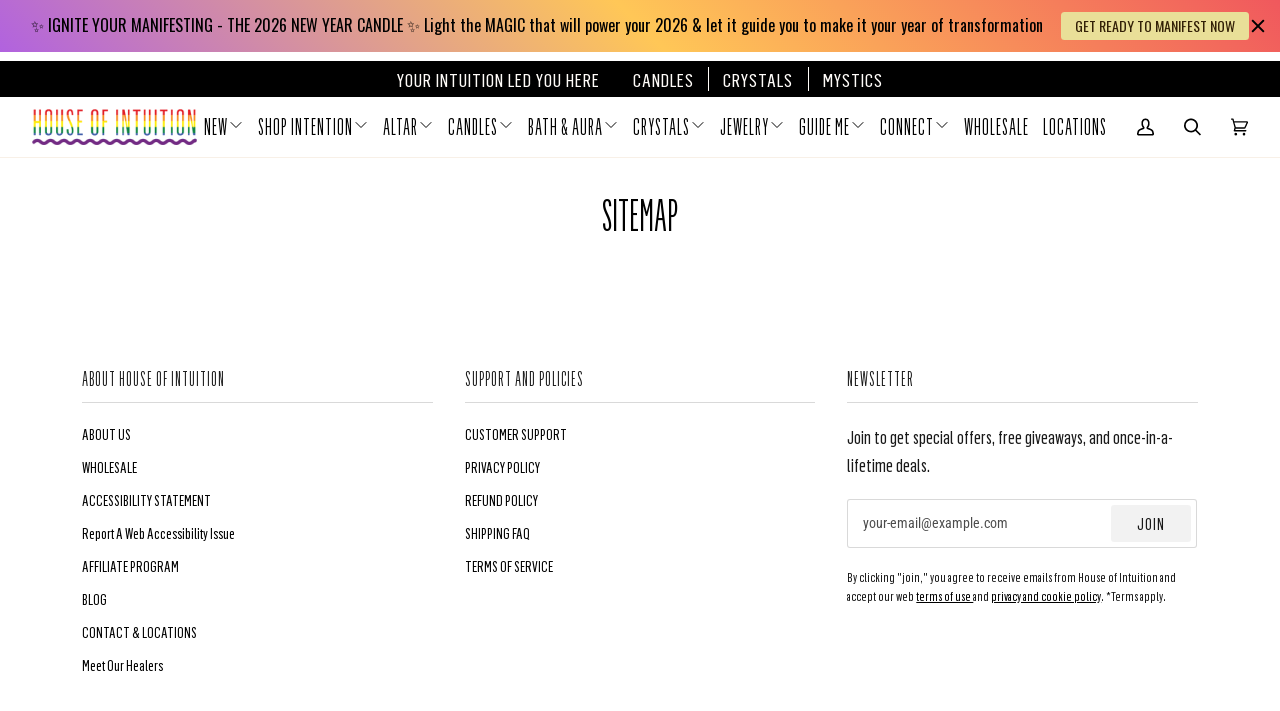

--- FILE ---
content_type: text/html; charset=utf-8
request_url: https://houseofintuitionla.com/pages/sitemap
body_size: 68026
content:
<!doctype html>
<html class="no-js" lang="en"><head>

    
    
    
    
    
      
      
    
  
    <!-- Google Tag Manager -->
    <script>
      (function(w,d,s,l,i){w[l]=w[l]||[];w[l].push({'gtm.start':
      new Date().getTime(),event:'gtm.js'});var f=d.getElementsByTagName(s)[0],
      j=d.createElement(s),dl=l!='dataLayer'?'&l='+l:'';j.async=true;j.src=
      'https://www.googletagmanager.com/gtm.js?id='+i+dl;f.parentNode.insertBefore(j,f);
      })(window,document,'script','dataLayer','GTM-P9PPHTZ');
    </script>
    <!-- End Google Tag Manager -->

    <!-- Google tag (gtag.js) -->
    <script async src="https://www.googletagmanager.com/gtag/js?id=G-50S2L1849V"></script>
    <script>
      window.dataLayer = window.dataLayer || [];
      function gtag(){dataLayer.push(arguments);}
      gtag('js', new Date());

      gtag('config', 'G-50S2L1849V');
    </script>

    <meta charset="utf-8">
    <meta http-equiv="X-UA-Compatible" content="IE=edge">
    <meta name="viewport" content="width=device-width,initial-scale=1">
    <meta name="theme-color" content="#490d70"><link rel="canonical" href="https://houseofintuitionla.com/pages/sitemap"><!-- ======================= Pipeline Theme V6.1.3 ========================= -->

    <link rel="preconnect" href="https://cdn.shopify.com" crossorigin>
    <link rel="preconnect" href="https://fonts.shopify.com" crossorigin>
    <link rel="preconnect" href="https://monorail-edge.shopifysvc.com" crossorigin>

    <link rel="preload" href="//houseofintuitionla.com/cdn/shop/t/122/assets/lazysizes.js?v=111431644619468174291761765541" as="script">
    <link rel="preload" href="//houseofintuitionla.com/cdn/shop/t/122/assets/vendor.js?v=141746459746710350891763465483" as="script">
    <link rel="preload" href="//houseofintuitionla.com/cdn/shop/t/122/assets/theme.js?v=136040619869227593341763732459" as="script">
    <link rel="preload" href="//houseofintuitionla.com/cdn/shop/t/122/assets/theme.css?v=176759534051493259651765364312" as="style">

    
<link rel="shortcut icon" href="//houseofintuitionla.com/cdn/shop/files/XRmwBbRs_32x32.jpg?v=1641990644" type="image/png"><!-- Title and description ================================================ -->
    
    <title>
      

    sitemap
&ndash; House of Intuition Inc

    </title><meta name="description" content="">
    <!-- /snippets/social-meta-tags.liquid --><meta property="og:site_name" content="House of Intuition Inc">
<meta property="og:url" content="https://houseofintuitionla.com/pages/sitemap">
<meta property="og:title" content="sitemap">
<meta property="og:type" content="website">
<meta property="og:description" content="Metaphysical shop dedicated to helping people achieve healing, transformation, empowerment and personal growth. We offer readings, healings, and classes.">


<meta name="twitter:site" content="@">
<meta name="twitter:card" content="summary_large_image">
<meta name="twitter:title" content="sitemap">
<meta name="twitter:description" content="Metaphysical shop dedicated to helping people achieve healing, transformation, empowerment and personal growth. We offer readings, healings, and classes.">
<!-- CSS ================================================================== -->

    <link href="//houseofintuitionla.com/cdn/shop/t/122/assets/font-settings.css?v=93545441630479069641762175370" rel="stylesheet" type="text/css" media="all" />

    
<style data-shopify>
/* -- Noisen css for custom font-family in theme -- */
@font-face {
  font-family: "Flama Cond Basic";
  src: url('//houseofintuitionla.com/cdn/shop/t/122/assets/FlamaCond-Basic.woff2?v=151622739663651365331761765541') format("woff2"),
       url('//houseofintuitionla.com/cdn/shop/t/122/assets/FlamaCond-Basic.woff?v=136155602977398067391761765541') format("woff");
}
@font-face {
  font-family: "Flama Ultracond Basic";
  src: url('//houseofintuitionla.com/cdn/shop/t/122/assets/FlamaUltracond-Basic.woff2?v=50087080776446082731761765541') format("woff2"),
       url('//houseofintuitionla.com/cdn/shop/t/122/assets/FlamaUltracond-Basic.woff?v=17287387174413449281761765541') format("woff");
}
@font-face {
  font-family: "Flama Ultracond Book";
  src: url('//houseofintuitionla.com/cdn/shop/t/122/assets/FlamaUltracond-Book.woff2?v=100713350099743447171761765541') format("woff2"),
       url('//houseofintuitionla.com/cdn/shop/t/122/assets/FlamaUltracond-Book.woff?v=16625877320944732221761765541') format("woff");
}
/* - end - */

:root {
/* ================ Product video ================ */

---color_video_bg: #f2f2f2;


/* ================ Color Variables ================ */

/* === Backgrounds ===*/
---color-bg: #ffffff;
---color-bg-accent: #fcfaf7;

/* === Text colors ===*/
---color-text-dark: #000000;
---color-text: #000000;
---color-text-light: #4d4d4d;

/* === Bright color ===*/
---color-primary: #7324a6;
---color-primary-hover: #490d70;
---color-primary-fade: rgba(115, 36, 166, 0.05);
---color-primary-fade-hover: rgba(115, 36, 166, 0.1);---color-primary-opposite: #ffffff;

/* === Secondary/link Color ===*/
---color-secondary: #490d70;
---color-secondary-hover: #1d022f;
---color-secondary-fade: rgba(73, 13, 112, 0.05);
---color-secondary-fade-hover: rgba(73, 13, 112, 0.1);---color-secondary-opposite: #ffffff;

/* === Shades of grey ===*/
---color-a5:  rgba(0, 0, 0, 0.05);
---color-a10: rgba(0, 0, 0, 0.1);
---color-a20: rgba(0, 0, 0, 0.2);
---color-a35: rgba(0, 0, 0, 0.35);
---color-a50: rgba(0, 0, 0, 0.5);
---color-a80: rgba(0, 0, 0, 0.8);
---color-a90: rgba(0, 0, 0, 0.9);
---color-a95: rgba(0, 0, 0, 0.95);


/* ================ Inverted Color Variables ================ */

---inverse-bg: #333333;
---inverse-bg-accent: #191008;

/* === Text colors ===*/
---inverse-text-dark: #ffffff;
---inverse-text: #FFFFFF;
---inverse-text-light: #c2c2c2;

/* === Bright color ===*/
---inverse-primary: #ffe5da;
---inverse-primary-hover: #ffaf8e;
---inverse-primary-fade: rgba(255, 229, 218, 0.05);
---inverse-primary-fade-hover: rgba(255, 229, 218, 0.1);---inverse-primary-opposite: #000000;


/* === Second Color ===*/
---inverse-secondary: #dff3fd;
---inverse-secondary-hover: #91dbff;
---inverse-secondary-fade: rgba(223, 243, 253, 0.05);
---inverse-secondary-fade-hover: rgba(223, 243, 253, 0.1);---inverse-secondary-opposite: #000000;


/* === Shades of grey ===*/
---inverse-a5:  rgba(255, 255, 255, 0.05);
---inverse-a10: rgba(255, 255, 255, 0.1);
---inverse-a20: rgba(255, 255, 255, 0.2);
---inverse-a35: rgba(255, 255, 255, 0.3);
---inverse-a80: rgba(255, 255, 255, 0.8);
---inverse-a90: rgba(255, 255, 255, 0.9);
---inverse-a95: rgba(255, 255, 255, 0.95);


/* === Account Bar ===*/
---color-announcement-bg: #000000;
---color-announcement-text: #fffcf9;

/* === Nav and dropdown link background ===*/
---color-nav: #ffffff;
---color-nav-text: #000000;
---color-nav-border: #f8f0e7;
---color-nav-a10: rgba(0, 0, 0, 0.1);
---color-nav-a50: rgba(0, 0, 0, 0.5);

/* === Site Footer ===*/
---color-footer-bg: #ffffff;
---color-footer-text: #000000;
---color-footer-a5: rgba(0, 0, 0, 0.05);
---color-footer-a15: rgba(0, 0, 0, 0.15);
---color-footer-a90: rgba(0, 0, 0, 0.9);

/* === Products ===*/
---product-grid-aspect-ratio: 100%;

/* === Product badges ===*/
---color-badge: #ffffff;
---color-badge-text: #000000;

/* === disabled form colors ===*/
---color-disabled-bg: #e6e6e6;
---color-disabled-text: #a6a6a6;

---inverse-disabled-bg: #474747;
---inverse-disabled-text: #7a7a7a;

/* === Button Radius === */
---button-radius: 0px;


/* ================ Typography ================ */

---font-stack-body: "Roboto Condensed", sans-serif;

---font-style-body: normal;
---font-weight-body: 400;
---font-weight-body-bold: 500;
---font-adjust-body: 1.0;

---font-stack-heading: "Roboto Condensed", sans-serif;
---font-style-heading: normal;
---font-weight-heading: 400;
---font-weight-heading-bold: 500;
---font-adjust-heading: 1.15;

---font-heading-space: initial;
---font-heading-caps: initial;


---font-stack-accent: "Roboto Condensed", sans-serif;
---font-style-accent: normal;
---font-weight-accent: 400;
---font-weight-accent-bold: 500;
---font-adjust-accent: 0.95;

---ico-select: url('//houseofintuitionla.com/cdn/shop/t/122/assets/ico-select.svg?v=174671054344149313561761765541');

---url-zoom: url('//houseofintuitionla.com/cdn/shop/t/122/assets/cursor-zoom.svg?v=62094751757162256821761765541');
---url-zoom-2x: url('//houseofintuitionla.com/cdn/shop/t/122/assets/cursor-zoom-2x.svg?v=75342415213450007151761765541');



}

</style>

    <link href="//houseofintuitionla.com/cdn/shop/t/122/assets/theme.css?v=176759534051493259651765364312" rel="stylesheet" type="text/css" media="all" />
    <link href="//houseofintuitionla.com/cdn/shop/t/122/assets/accessibility.css?v=28192363549786055461769256845" rel="stylesheet" type="text/css" media="all" />

    <!-- CUSTOM CSS =========================================================== -->
    <link href="//houseofintuitionla.com/cdn/shop/t/122/assets/noisin-custom-hoila.css?v=158812648194395980061763984368" rel="stylesheet" type="text/css" media="all" />

    <script>
      
    document.documentElement.className = document.documentElement.className.replace('no-js', 'js');
    let root = '/';
    if (root[root.length - 1] !== '/') {
      root = `${root}/`;
    }
    var theme = {
      routes: {
        root_url: root,
        cart: '/cart',
        cart_add_url: '/cart/add',
        product_recommendations_url: '/recommendations/products'
      },
      assets: {
        photoswipe: '//houseofintuitionla.com/cdn/shop/t/122/assets/photoswipe.js?v=92904272307011895101761765541',
        smoothscroll: '//houseofintuitionla.com/cdn/shop/t/122/assets/smoothscroll.js?v=37906625415260927261761765541',
        swatches: '//houseofintuitionla.com/cdn/shop/t/122/assets/swatches.json?v=93619043093241983191761765541',
        noImage: '//houseofintuitionla.com/cdn/shopifycloud/storefront/assets/no-image-2048-a2addb12.gif',
        base: '//houseofintuitionla.com/cdn/shop/t/122/assets/'
      },
      strings: {
        swatchesKey: "Color, Colour",     
        addToCart: "Add to Cart",
        estimateShipping: "Estimate shipping",
        noShippingAvailable: "We do not ship to this destination.",
        free: "Free",
        from: "From",
        preOrder: "Pre-order",
        soldOut: "Sold Out",
        sale: "Sale",
        subscription: "Subscription",
        unavailable: "Unavailable",
        unitPrice: "Unit price",
        unitPriceSeparator: "per",        
        stockout: "All available stock is in cart",
        products: "Products",
        pages: "Pages",
        collections: "Collections",
        resultsFor: "Results for",
        noResultsFor: "No results for",
        articles: "Articles"
      },
      settings: {
        badge_sale_type: "dollar",
        search_products: true,
        search_collections: true,
        search_pages: true,
        search_articles: true,
        animate_hover: true,
        animate_scroll: true
      },
      info: {
        name: 'pipeline'
      },
      moneyFormat: "${{amount}}",
      version: '6.1.3'
    }
    let windowInnerHeight = window.innerHeight;
    document.documentElement.style.setProperty('--full-screen', `${windowInnerHeight}px`);
    document.documentElement.style.setProperty('--three-quarters', `${windowInnerHeight * 0.75}px`);
    document.documentElement.style.setProperty('--two-thirds', `${windowInnerHeight * 0.66}px`);
    document.documentElement.style.setProperty('--one-half', `${windowInnerHeight * 0.5}px`);
    document.documentElement.style.setProperty('--one-third', `${windowInnerHeight * 0.33}px`);
    document.documentElement.style.setProperty('--one-fifth', `${windowInnerHeight * 0.2}px`);

    window.lazySizesConfig = window.lazySizesConfig || {};
    window.lazySizesConfig.loadHidden = false;
    </script><!-- Theme Javascript ============================================================== -->
    <script src="//houseofintuitionla.com/cdn/shop/t/122/assets/lazysizes.js?v=111431644619468174291761765541" async="async"></script>
    <script src="//houseofintuitionla.com/cdn/shop/t/122/assets/vendor.js?v=141746459746710350891763465483" defer="defer"></script>
    <script src="//houseofintuitionla.com/cdn/shop/t/122/assets/theme.js?v=136040619869227593341763732459" defer="defer"></script>
    <script src="https://ajax.googleapis.com/ajax/libs/jquery/3.7.1/jquery.min.js"></script>
        <script src="//houseofintuitionla.com/cdn/shop/t/122/assets/accessibility.js?v=99257782985638047331769249181" defer="defer"></script>

    <!-- CUSTOM JS ============================================================ -->

    <script>
      (function () {
        function onPageShowEvents() {
          if ('requestIdleCallback' in window) {
            requestIdleCallback(initCartEvent)
          } else {
            initCartEvent()
          }
          function initCartEvent(){
            document.documentElement.dispatchEvent(new CustomEvent('theme:cart:init', {
              bubbles: true
            }));
          }
        };
        window.onpageshow = onPageShowEvents;
      })();
    </script>

    <script>
      if (window.MSInputMethodContext && document.documentMode) {
        var scripts = document.getElementsByTagName('script')[0];
        var polyfill = document.createElement("script");
        polyfill.defer = true;
        polyfill.src = "//houseofintuitionla.com/cdn/shop/t/122/assets/ie11.js?v=144489047535103983231761765541";

        scripts.parentNode.insertBefore(polyfill, scripts);
      }
    </script>

    <!-- Shopify app scripts =========================================================== -->
    <script>window.performance && window.performance.mark && window.performance.mark('shopify.content_for_header.start');</script><meta name="google-site-verification" content="AdxANq8ZwmLAwSYaVubVwYSE5JIg5b9wyjOHfEpzL60">
<meta name="google-site-verification" content="u2uyPPUd019c5477dJ8oUg4yFFKZL9Rap3fR_jhw1dc">
<meta name="google-site-verification" content="AdxANq8ZwmLAwSYaVubVwYSE5JIg5b9wyjOHfEpzL60">
<meta id="shopify-digital-wallet" name="shopify-digital-wallet" content="/13667699/digital_wallets/dialog">
<meta name="shopify-checkout-api-token" content="3dcd9028e0fcc89c94551e8013deffc5">
<meta id="in-context-paypal-metadata" data-shop-id="13667699" data-venmo-supported="false" data-environment="production" data-locale="en_US" data-paypal-v4="true" data-currency="USD">
<script async="async" src="/checkouts/internal/preloads.js?locale=en-US"></script>
<link rel="preconnect" href="https://shop.app" crossorigin="anonymous">
<script async="async" src="https://shop.app/checkouts/internal/preloads.js?locale=en-US&shop_id=13667699" crossorigin="anonymous"></script>
<script id="shopify-features" type="application/json">{"accessToken":"3dcd9028e0fcc89c94551e8013deffc5","betas":["rich-media-storefront-analytics"],"domain":"houseofintuitionla.com","predictiveSearch":true,"shopId":13667699,"locale":"en"}</script>
<script>var Shopify = Shopify || {};
Shopify.shop = "tester-store-demo.myshopify.com";
Shopify.locale = "en";
Shopify.currency = {"active":"USD","rate":"1.0"};
Shopify.country = "US";
Shopify.theme = {"name":"Ecom Accessibility Don’t Del - 30\/10\/25","id":135564296255,"schema_name":"Pipeline","schema_version":"6.1.3","theme_store_id":null,"role":"main"};
Shopify.theme.handle = "null";
Shopify.theme.style = {"id":null,"handle":null};
Shopify.cdnHost = "houseofintuitionla.com/cdn";
Shopify.routes = Shopify.routes || {};
Shopify.routes.root = "/";</script>
<script type="module">!function(o){(o.Shopify=o.Shopify||{}).modules=!0}(window);</script>
<script>!function(o){function n(){var o=[];function n(){o.push(Array.prototype.slice.apply(arguments))}return n.q=o,n}var t=o.Shopify=o.Shopify||{};t.loadFeatures=n(),t.autoloadFeatures=n()}(window);</script>
<script>
  window.ShopifyPay = window.ShopifyPay || {};
  window.ShopifyPay.apiHost = "shop.app\/pay";
  window.ShopifyPay.redirectState = null;
</script>
<script id="shop-js-analytics" type="application/json">{"pageType":"page"}</script>
<script defer="defer" async type="module" src="//houseofintuitionla.com/cdn/shopifycloud/shop-js/modules/v2/client.init-shop-cart-sync_BT-GjEfc.en.esm.js"></script>
<script defer="defer" async type="module" src="//houseofintuitionla.com/cdn/shopifycloud/shop-js/modules/v2/chunk.common_D58fp_Oc.esm.js"></script>
<script defer="defer" async type="module" src="//houseofintuitionla.com/cdn/shopifycloud/shop-js/modules/v2/chunk.modal_xMitdFEc.esm.js"></script>
<script type="module">
  await import("//houseofintuitionla.com/cdn/shopifycloud/shop-js/modules/v2/client.init-shop-cart-sync_BT-GjEfc.en.esm.js");
await import("//houseofintuitionla.com/cdn/shopifycloud/shop-js/modules/v2/chunk.common_D58fp_Oc.esm.js");
await import("//houseofintuitionla.com/cdn/shopifycloud/shop-js/modules/v2/chunk.modal_xMitdFEc.esm.js");

  window.Shopify.SignInWithShop?.initShopCartSync?.({"fedCMEnabled":true,"windoidEnabled":true});

</script>
<script>
  window.Shopify = window.Shopify || {};
  if (!window.Shopify.featureAssets) window.Shopify.featureAssets = {};
  window.Shopify.featureAssets['shop-js'] = {"shop-cart-sync":["modules/v2/client.shop-cart-sync_DZOKe7Ll.en.esm.js","modules/v2/chunk.common_D58fp_Oc.esm.js","modules/v2/chunk.modal_xMitdFEc.esm.js"],"init-fed-cm":["modules/v2/client.init-fed-cm_B6oLuCjv.en.esm.js","modules/v2/chunk.common_D58fp_Oc.esm.js","modules/v2/chunk.modal_xMitdFEc.esm.js"],"shop-cash-offers":["modules/v2/client.shop-cash-offers_D2sdYoxE.en.esm.js","modules/v2/chunk.common_D58fp_Oc.esm.js","modules/v2/chunk.modal_xMitdFEc.esm.js"],"shop-login-button":["modules/v2/client.shop-login-button_QeVjl5Y3.en.esm.js","modules/v2/chunk.common_D58fp_Oc.esm.js","modules/v2/chunk.modal_xMitdFEc.esm.js"],"pay-button":["modules/v2/client.pay-button_DXTOsIq6.en.esm.js","modules/v2/chunk.common_D58fp_Oc.esm.js","modules/v2/chunk.modal_xMitdFEc.esm.js"],"shop-button":["modules/v2/client.shop-button_DQZHx9pm.en.esm.js","modules/v2/chunk.common_D58fp_Oc.esm.js","modules/v2/chunk.modal_xMitdFEc.esm.js"],"avatar":["modules/v2/client.avatar_BTnouDA3.en.esm.js"],"init-windoid":["modules/v2/client.init-windoid_CR1B-cfM.en.esm.js","modules/v2/chunk.common_D58fp_Oc.esm.js","modules/v2/chunk.modal_xMitdFEc.esm.js"],"init-shop-for-new-customer-accounts":["modules/v2/client.init-shop-for-new-customer-accounts_C_vY_xzh.en.esm.js","modules/v2/client.shop-login-button_QeVjl5Y3.en.esm.js","modules/v2/chunk.common_D58fp_Oc.esm.js","modules/v2/chunk.modal_xMitdFEc.esm.js"],"init-shop-email-lookup-coordinator":["modules/v2/client.init-shop-email-lookup-coordinator_BI7n9ZSv.en.esm.js","modules/v2/chunk.common_D58fp_Oc.esm.js","modules/v2/chunk.modal_xMitdFEc.esm.js"],"init-shop-cart-sync":["modules/v2/client.init-shop-cart-sync_BT-GjEfc.en.esm.js","modules/v2/chunk.common_D58fp_Oc.esm.js","modules/v2/chunk.modal_xMitdFEc.esm.js"],"shop-toast-manager":["modules/v2/client.shop-toast-manager_DiYdP3xc.en.esm.js","modules/v2/chunk.common_D58fp_Oc.esm.js","modules/v2/chunk.modal_xMitdFEc.esm.js"],"init-customer-accounts":["modules/v2/client.init-customer-accounts_D9ZNqS-Q.en.esm.js","modules/v2/client.shop-login-button_QeVjl5Y3.en.esm.js","modules/v2/chunk.common_D58fp_Oc.esm.js","modules/v2/chunk.modal_xMitdFEc.esm.js"],"init-customer-accounts-sign-up":["modules/v2/client.init-customer-accounts-sign-up_iGw4briv.en.esm.js","modules/v2/client.shop-login-button_QeVjl5Y3.en.esm.js","modules/v2/chunk.common_D58fp_Oc.esm.js","modules/v2/chunk.modal_xMitdFEc.esm.js"],"shop-follow-button":["modules/v2/client.shop-follow-button_CqMgW2wH.en.esm.js","modules/v2/chunk.common_D58fp_Oc.esm.js","modules/v2/chunk.modal_xMitdFEc.esm.js"],"checkout-modal":["modules/v2/client.checkout-modal_xHeaAweL.en.esm.js","modules/v2/chunk.common_D58fp_Oc.esm.js","modules/v2/chunk.modal_xMitdFEc.esm.js"],"shop-login":["modules/v2/client.shop-login_D91U-Q7h.en.esm.js","modules/v2/chunk.common_D58fp_Oc.esm.js","modules/v2/chunk.modal_xMitdFEc.esm.js"],"lead-capture":["modules/v2/client.lead-capture_BJmE1dJe.en.esm.js","modules/v2/chunk.common_D58fp_Oc.esm.js","modules/v2/chunk.modal_xMitdFEc.esm.js"],"payment-terms":["modules/v2/client.payment-terms_Ci9AEqFq.en.esm.js","modules/v2/chunk.common_D58fp_Oc.esm.js","modules/v2/chunk.modal_xMitdFEc.esm.js"]};
</script>
<script>(function() {
  var isLoaded = false;
  function asyncLoad() {
    if (isLoaded) return;
    isLoaded = true;
    var urls = ["https:\/\/loox.io\/widget\/VkgYOZost3\/loox.1655878232578.js?shop=tester-store-demo.myshopify.com","https:\/\/cdn-app.sealsubscriptions.com\/shopify\/public\/js\/sealsubscriptions.js?shop=tester-store-demo.myshopify.com","https:\/\/cdn-bundler.nice-team.net\/app\/js\/bundler.js?shop=tester-store-demo.myshopify.com","https:\/\/cdn.attn.tv\/hoi\/dtag.js?shop=tester-store-demo.myshopify.com","https:\/\/admin.revenuehunt.com\/embed.js?shop=tester-store-demo.myshopify.com","https:\/\/cdn.hextom.com\/js\/quickannouncementbar.js?shop=tester-store-demo.myshopify.com","https:\/\/cdn.rebuyengine.com\/onsite\/js\/rebuy.js?shop=tester-store-demo.myshopify.com","https:\/\/api.fastbundle.co\/scripts\/src.js?shop=tester-store-demo.myshopify.com","https:\/\/api.fastbundle.co\/scripts\/script_tag.js?shop=tester-store-demo.myshopify.com"];
    for (var i = 0; i < urls.length; i++) {
      var s = document.createElement('script');
      s.type = 'text/javascript';
      s.async = true;
      s.src = urls[i];
      var x = document.getElementsByTagName('script')[0];
      x.parentNode.insertBefore(s, x);
    }
  };
  if(window.attachEvent) {
    window.attachEvent('onload', asyncLoad);
  } else {
    window.addEventListener('load', asyncLoad, false);
  }
})();</script>
<script id="__st">var __st={"a":13667699,"offset":-28800,"reqid":"61401aff-b1bf-45d9-8156-c4d0b0ea19e6-1769512179","pageurl":"houseofintuitionla.com\/pages\/sitemap","s":"pages-52950990911","u":"c8fed2103da8","p":"page","rtyp":"page","rid":52950990911};</script>
<script>window.ShopifyPaypalV4VisibilityTracking = true;</script>
<script id="captcha-bootstrap">!function(){'use strict';const t='contact',e='account',n='new_comment',o=[[t,t],['blogs',n],['comments',n],[t,'customer']],c=[[e,'customer_login'],[e,'guest_login'],[e,'recover_customer_password'],[e,'create_customer']],r=t=>t.map((([t,e])=>`form[action*='/${t}']:not([data-nocaptcha='true']) input[name='form_type'][value='${e}']`)).join(','),a=t=>()=>t?[...document.querySelectorAll(t)].map((t=>t.form)):[];function s(){const t=[...o],e=r(t);return a(e)}const i='password',u='form_key',d=['recaptcha-v3-token','g-recaptcha-response','h-captcha-response',i],f=()=>{try{return window.sessionStorage}catch{return}},m='__shopify_v',_=t=>t.elements[u];function p(t,e,n=!1){try{const o=window.sessionStorage,c=JSON.parse(o.getItem(e)),{data:r}=function(t){const{data:e,action:n}=t;return t[m]||n?{data:e,action:n}:{data:t,action:n}}(c);for(const[e,n]of Object.entries(r))t.elements[e]&&(t.elements[e].value=n);n&&o.removeItem(e)}catch(o){console.error('form repopulation failed',{error:o})}}const l='form_type',E='cptcha';function T(t){t.dataset[E]=!0}const w=window,h=w.document,L='Shopify',v='ce_forms',y='captcha';let A=!1;((t,e)=>{const n=(g='f06e6c50-85a8-45c8-87d0-21a2b65856fe',I='https://cdn.shopify.com/shopifycloud/storefront-forms-hcaptcha/ce_storefront_forms_captcha_hcaptcha.v1.5.2.iife.js',D={infoText:'Protected by hCaptcha',privacyText:'Privacy',termsText:'Terms'},(t,e,n)=>{const o=w[L][v],c=o.bindForm;if(c)return c(t,g,e,D).then(n);var r;o.q.push([[t,g,e,D],n]),r=I,A||(h.body.append(Object.assign(h.createElement('script'),{id:'captcha-provider',async:!0,src:r})),A=!0)});var g,I,D;w[L]=w[L]||{},w[L][v]=w[L][v]||{},w[L][v].q=[],w[L][y]=w[L][y]||{},w[L][y].protect=function(t,e){n(t,void 0,e),T(t)},Object.freeze(w[L][y]),function(t,e,n,w,h,L){const[v,y,A,g]=function(t,e,n){const i=e?o:[],u=t?c:[],d=[...i,...u],f=r(d),m=r(i),_=r(d.filter((([t,e])=>n.includes(e))));return[a(f),a(m),a(_),s()]}(w,h,L),I=t=>{const e=t.target;return e instanceof HTMLFormElement?e:e&&e.form},D=t=>v().includes(t);t.addEventListener('submit',(t=>{const e=I(t);if(!e)return;const n=D(e)&&!e.dataset.hcaptchaBound&&!e.dataset.recaptchaBound,o=_(e),c=g().includes(e)&&(!o||!o.value);(n||c)&&t.preventDefault(),c&&!n&&(function(t){try{if(!f())return;!function(t){const e=f();if(!e)return;const n=_(t);if(!n)return;const o=n.value;o&&e.removeItem(o)}(t);const e=Array.from(Array(32),(()=>Math.random().toString(36)[2])).join('');!function(t,e){_(t)||t.append(Object.assign(document.createElement('input'),{type:'hidden',name:u})),t.elements[u].value=e}(t,e),function(t,e){const n=f();if(!n)return;const o=[...t.querySelectorAll(`input[type='${i}']`)].map((({name:t})=>t)),c=[...d,...o],r={};for(const[a,s]of new FormData(t).entries())c.includes(a)||(r[a]=s);n.setItem(e,JSON.stringify({[m]:1,action:t.action,data:r}))}(t,e)}catch(e){console.error('failed to persist form',e)}}(e),e.submit())}));const S=(t,e)=>{t&&!t.dataset[E]&&(n(t,e.some((e=>e===t))),T(t))};for(const o of['focusin','change'])t.addEventListener(o,(t=>{const e=I(t);D(e)&&S(e,y())}));const B=e.get('form_key'),M=e.get(l),P=B&&M;t.addEventListener('DOMContentLoaded',(()=>{const t=y();if(P)for(const e of t)e.elements[l].value===M&&p(e,B);[...new Set([...A(),...v().filter((t=>'true'===t.dataset.shopifyCaptcha))])].forEach((e=>S(e,t)))}))}(h,new URLSearchParams(w.location.search),n,t,e,['guest_login'])})(!0,!0)}();</script>
<script integrity="sha256-4kQ18oKyAcykRKYeNunJcIwy7WH5gtpwJnB7kiuLZ1E=" data-source-attribution="shopify.loadfeatures" defer="defer" src="//houseofintuitionla.com/cdn/shopifycloud/storefront/assets/storefront/load_feature-a0a9edcb.js" crossorigin="anonymous"></script>
<script crossorigin="anonymous" defer="defer" src="//houseofintuitionla.com/cdn/shopifycloud/storefront/assets/shopify_pay/storefront-65b4c6d7.js?v=20250812"></script>
<script data-source-attribution="shopify.dynamic_checkout.dynamic.init">var Shopify=Shopify||{};Shopify.PaymentButton=Shopify.PaymentButton||{isStorefrontPortableWallets:!0,init:function(){window.Shopify.PaymentButton.init=function(){};var t=document.createElement("script");t.src="https://houseofintuitionla.com/cdn/shopifycloud/portable-wallets/latest/portable-wallets.en.js",t.type="module",document.head.appendChild(t)}};
</script>
<script data-source-attribution="shopify.dynamic_checkout.buyer_consent">
  function portableWalletsHideBuyerConsent(e){var t=document.getElementById("shopify-buyer-consent"),n=document.getElementById("shopify-subscription-policy-button");t&&n&&(t.classList.add("hidden"),t.setAttribute("aria-hidden","true"),n.removeEventListener("click",e))}function portableWalletsShowBuyerConsent(e){var t=document.getElementById("shopify-buyer-consent"),n=document.getElementById("shopify-subscription-policy-button");t&&n&&(t.classList.remove("hidden"),t.removeAttribute("aria-hidden"),n.addEventListener("click",e))}window.Shopify?.PaymentButton&&(window.Shopify.PaymentButton.hideBuyerConsent=portableWalletsHideBuyerConsent,window.Shopify.PaymentButton.showBuyerConsent=portableWalletsShowBuyerConsent);
</script>
<script data-source-attribution="shopify.dynamic_checkout.cart.bootstrap">document.addEventListener("DOMContentLoaded",(function(){function t(){return document.querySelector("shopify-accelerated-checkout-cart, shopify-accelerated-checkout")}if(t())Shopify.PaymentButton.init();else{new MutationObserver((function(e,n){t()&&(Shopify.PaymentButton.init(),n.disconnect())})).observe(document.body,{childList:!0,subtree:!0})}}));
</script>
<link id="shopify-accelerated-checkout-styles" rel="stylesheet" media="screen" href="https://houseofintuitionla.com/cdn/shopifycloud/portable-wallets/latest/accelerated-checkout-backwards-compat.css" crossorigin="anonymous">
<style id="shopify-accelerated-checkout-cart">
        #shopify-buyer-consent {
  margin-top: 1em;
  display: inline-block;
  width: 100%;
}

#shopify-buyer-consent.hidden {
  display: none;
}

#shopify-subscription-policy-button {
  background: none;
  border: none;
  padding: 0;
  text-decoration: underline;
  font-size: inherit;
  cursor: pointer;
}

#shopify-subscription-policy-button::before {
  box-shadow: none;
}

      </style>

<script>window.performance && window.performance.mark && window.performance.mark('shopify.content_for_header.end');</script>
    <!-- BeginConsistentCartAddon -->
    <script>
        Shopify.customer_logged_in = false ;  Shopify.customer_email = "" ;  Shopify.log_uuids = true;  
    </script>
    <!-- EndConsistentCartAddon -->
    <!-- 

<script type="text/javascript">
  window.dataLayer = window.dataLayer || [];

  window.appStart = function(){
     

    window.productPageHandle = function(){
      var productName = "";
      var productId = "";
      var productPrice = "";
      var productBrand = "";
      var productCollection = ""

      window.dataLayer.push({
        event: 'analyzify_productDetail',
        productName: productName,
        productId: productId,
        productPrice: productPrice,
        productBrand: productBrand,
        productCategory: productCollection,
      });
    };

    
  }

  appStart();
</script> -->
    <!-- Google Ads Tracking Tag =========================================================== -->
    <!-- Strategic Analytics Tag Manager -->
    <script>
      var _mtm = window._mtm = window._mtm || [];
      _mtm.push({"mtm.startTime": (new Date().getTime()), "event": "mtm.Start"});
      var d=document, g=d.createElement("script"), s=d.getElementsByTagName("script")[0];
      g.type="text/javascript"; g.async=true; g.src="https://track.stratanalytics.com/js/container_yPWNNSRu.js"; s.parentNode.insertBefore(g,s);
    </script>
    <!-- End Strategic Analytics Tag Manager -->

    <script>
    
    
    
    
    var gsf_conversion_data = {page_type : '', event : '', data : {shop_currency : "USD"}};
    
</script>

    <script>var loox_global_hash = '1766087564410';</script><style>.loox-reviews-default { max-width: 1200px; margin: 0 auto; }.loox-rating .loox-icon { color:#7324a6; }
:root { --lxs-rating-icon-color: #7324a6; }</style>
  <!-- BEGIN app block: shopify://apps/consentmo-gdpr/blocks/gdpr_cookie_consent/4fbe573f-a377-4fea-9801-3ee0858cae41 -->


<!-- END app block --><!-- BEGIN app block: shopify://apps/attentive/blocks/attn-tag/8df62c72-8fe4-407e-a5b3-72132be30a0d --><script type="text/javascript" src="https://cdn.attn.tv/hoi/dtag.js?source=app-embed" defer="defer"></script>


<!-- END app block --><!-- BEGIN app block: shopify://apps/warnify-pro-warnings/blocks/main/b82106ea-6172-4ab0-814f-17df1cb2b18a --><!-- BEGIN app snippet: cart -->
<script>    var Elspw = {        params: {            money_format: "${{amount}}",            cart: {                "total_price" : 0,                "attributes": {},                "items" : [                ]            }        }    };</script>
<!-- END app snippet --><!-- BEGIN app snippet: settings -->
  <script>    (function(){      Elspw.loadScript=function(a,b){var c=document.createElement("script");c.type="text/javascript",c.readyState?c.onreadystatechange=function(){"loaded"!=c.readyState&&"complete"!=c.readyState||(c.onreadystatechange=null,b())}:c.onload=function(){b()},c.src=a,document.getElementsByTagName("head")[0].appendChild(c)};      Elspw.config= {"sort_by":null,"enabled":"1","button":"form[action=\"/cart/add\"] [type=submit], form[action=\"/cart/add\"] .shopify-payment-button__button","css":".remodal-confirm {   background: #5353a4 !important;  border-radius: 10px;}    .remodal-cancel {   background: #8652a1 !important;  border-radius: 10px;}    .elspw-content {  font-family: \"flamaultracond\";  }    .remodal {  border-radius: 10px;}","tag":"Els PW","alerts":[{"id":15473,"shop_id":12485,"enabled":1,"name":"Celestial Event Candle - Shipping Warning","settings":{"checkout_allowed":"1","line_item_property":"Allow up to 10 business days for fulfillment & transit time"},"design_settings":"","checkout_settings":"","message":"<p>To ensure delivery before the celestial event, please order your <strong>{{product.title}} </strong>at least 10 business days&nbsp;(Monday - Friday) prior to allow for order fulfillment and transit times.</p>","based_on":"products","one_time":0,"geo_enabled":0,"geo":[],"created_at":"2021-04-15T06:28:40.000000Z","updated_at":"2023-12-15T04:47:20.000000Z","tag":"Els PW 15473"},{"id":15474,"shop_id":12485,"enabled":1,"name":"Zodiac candle - Shipping Warning","settings":{"checkout_allowed":"1","line_item_property":"Allow up to 10 business days for fulfillment & transit time"},"design_settings":"","checkout_settings":"","message":"<p>To ensure delivery before the celestial event, please order your <strong>{{product.title}} </strong>at least 10 business days&nbsp;(Monday - Friday) prior to allow for order fulfillment and transit times.</p>","based_on":"products","one_time":0,"geo_enabled":0,"geo":[],"created_at":"2021-04-15T06:46:50.000000Z","updated_at":"2023-12-15T04:55:31.000000Z","tag":"Els PW 15474"},{"id":15730,"shop_id":12485,"enabled":1,"name":"Full Moon Ritual Candl","settings":{"checkout_allowed":"1","line_item_property":"Allow up to 10 business days for fulfillment & transit time"},"design_settings":"","checkout_settings":"","message":"<p>Our&nbsp;&nbsp;<strong>{{product.title}} is</strong>&nbsp;made-to order, handpoured &amp; individually blessed.&nbsp; To ensure delivery of this before the celestial event, please order your Full Moon Ritual Candle (Limited Edition) at least 10 business days (Monday - Friday) prior to allow for order fulfillment and transit times.</p>","based_on":"products","one_time":0,"geo_enabled":0,"geo":[],"created_at":"2021-04-29T15:34:55.000000Z","updated_at":"2024-07-11T02:34:29.000000Z","tag":"Els PW 15730"}],"grid_enabled":1,"cdn":"https://s3.amazonaws.com/els-apps/product-warnings/","theme_app_extensions_enabled":1} ;    })(Elspw)  </script>  <script defer src="https://cdn.shopify.com/extensions/019bfe9a-3d93-7ceb-ae7e-d4319a6f5c49/cli-21/assets/app.js"></script>

<script>
  Elspw.params.elsGeoScriptPath = "https://cdn.shopify.com/extensions/019bfe9a-3d93-7ceb-ae7e-d4319a6f5c49/cli-21/assets/els.geo.js";
  Elspw.params.remodalScriptPath = "https://cdn.shopify.com/extensions/019bfe9a-3d93-7ceb-ae7e-d4319a6f5c49/cli-21/assets/remodal.js";
  Elspw.params.cssPath = "https://cdn.shopify.com/extensions/019bfe9a-3d93-7ceb-ae7e-d4319a6f5c49/cli-21/assets/app.css";
</script><!-- END app snippet --><!-- BEGIN app snippet: elspw-jsons -->





<!-- END app snippet -->


<!-- END app block --><!-- BEGIN app block: shopify://apps/klaviyo-email-marketing-sms/blocks/klaviyo-onsite-embed/2632fe16-c075-4321-a88b-50b567f42507 -->












  <script async src="https://static.klaviyo.com/onsite/js/K27GUx/klaviyo.js?company_id=K27GUx"></script>
  <script>!function(){if(!window.klaviyo){window._klOnsite=window._klOnsite||[];try{window.klaviyo=new Proxy({},{get:function(n,i){return"push"===i?function(){var n;(n=window._klOnsite).push.apply(n,arguments)}:function(){for(var n=arguments.length,o=new Array(n),w=0;w<n;w++)o[w]=arguments[w];var t="function"==typeof o[o.length-1]?o.pop():void 0,e=new Promise((function(n){window._klOnsite.push([i].concat(o,[function(i){t&&t(i),n(i)}]))}));return e}}})}catch(n){window.klaviyo=window.klaviyo||[],window.klaviyo.push=function(){var n;(n=window._klOnsite).push.apply(n,arguments)}}}}();</script>

  




  <script>
    window.klaviyoReviewsProductDesignMode = false
  </script>







<!-- END app block --><!-- BEGIN app block: shopify://apps/fbp-fast-bundle/blocks/fast_bundle/9e87fbe2-9041-4c23-acf5-322413994cef -->
  <!-- BEGIN app snippet: fast_bundle -->




<script>
    if (Math.random() < 0.05) {
      window.FastBundleRenderTimestamp = Date.now();
    }
    const newBaseUrl = 'https://sdk.fastbundle.co'
    const apiURL = 'https://api.fastbundle.co'
    const rbrAppUrl = `${newBaseUrl}/{version}/main.min.js`
    const rbrVendorUrl = `${newBaseUrl}/{version}/vendor.js`
    const rbrCartUrl = `${apiURL}/scripts/cart.js`
    const rbrStyleUrl = `${newBaseUrl}/{version}/main.min.css`

    const legacyRbrAppUrl = `${apiURL}/react-src/static/js/main.min.js`
    const legacyRbrStyleUrl = `${apiURL}/react-src/static/css/main.min.css`

    const previousScriptLoaded = Boolean(document.querySelectorAll(`script[src*="${newBaseUrl}"]`).length)
    const previousLegacyScriptLoaded = Boolean(document.querySelectorAll(`script[src*="${legacyRbrAppUrl}"]`).length)

    if (!(previousScriptLoaded || previousLegacyScriptLoaded)) {
        const FastBundleConf = {"enable_bap_modal":false,"frontend_version":"1.22.12","storefront_record_submitted":false,"use_shopify_prices":false,"currencies":[{"id":1600587694,"code":"USD","conversion_fee":1.0,"roundup_number":0.0,"rounding_enabled":true}],"is_active":true,"override_product_page_forms":false,"allow_funnel":false,"translations":[],"pid":"","bap_ids":[7807062540351],"active_bundles_count":1,"use_color_swatch":false,"use_shop_price":false,"dropdown_color_swatch":true,"option_config":null,"enable_subscriptions":false,"has_fbt_bundle":false,"use_shopify_function_discount":true,"use_bundle_builder_modal":true,"use_cart_hidden_attributes":true,"bap_override_fetch":true,"invalid_bap_override_fetch":true,"volume_discount_add_on_override_fetch":true,"pmm_new_design":true,"merged_mix_and_match":false,"change_vd_product_picture":true,"buy_it_now":true,"rgn":166239,"baps":{"7807062540351":{"bundle_id":350482,"variant_id":41744603185215,"handle":"magic-candle-bundle","type":"multi","use_cart_transform":false}},"has_multilingual_permission":false,"use_vd_templating":true,"use_payload_variant_id_in_fetch_override":false,"use_compare_at_price":false,"storefront_access_token":"1610cf74d59ac34c05b1944af33f2bda","serverless_vd_display":false,"serverless_vd_discount":false,"products_with_add_on":{},"collections_with_add_on":{},"has_required_plan":false,"bundleBox":{"id":122022,"bundle_page_enabled":true,"bundle_page_style":null,"currency":"USD","currency_format":"$%s","percentage_format":"%s%","show_sold_out":true,"track_inventory":true,"shop_page_external_script":"","page_external_script":"","shop_page_style":null,"shop_page_title":null,"shop_page_description":null,"app_version":"v2","show_logo":true,"show_info":false,"money_format":"amount","tax_factor":1.0,"primary_locale":"en","discount_code_prefix":"BUNDLE","is_active":true,"created":"2025-05-30T08:28:08.227390Z","updated":"2025-05-30T08:28:08.227686Z","title":"Don't miss this offer","style":null,"inject_selector":null,"mix_inject_selector":null,"fbt_inject_selector":null,"volume_inject_selector":null,"volume_variant_selector":null,"button_title":"Buy this bundle","bogo_button_title":"Buy {quantity} items","price_description":"Add bundle to cart | Save {discount}","version":"v2.3","bogo_version":"v1","nth_child":1,"redirect_to_cart":true,"column_numbers":3,"color":null,"btn_font_color":"white","add_to_cart_selector":null,"cart_info_version":"v2","button_position":"bottom","bundle_page_shape":"row","add_bundle_action":"cart-page","requested_bundle_action":null,"request_action_text":null,"cart_drawer_function":"","cart_drawer_function_svelte":"","theme_template":"light","external_script":"","pre_add_script":"","shop_external_script":"","shop_style":"","bap_inject_selector":"","bap_none_selector":"","bap_form_script":"","bap_button_selector":"","bap_style_object":{"standard":{"custom_code":{"main":{"custom_js":"","custom_css":""}},"product_detail":{"price_style":{"color":"#5e5e5e","fontSize":16,"fontFamily":""},"title_style":{"color":"#303030","fontSize":16,"fontFamily":""},"image_border":{"borderColor":"#e5e5e5"},"pluses_style":{"fill":"","width":""},"separator_line_style":{"backgroundColor":"#e5e5e5"},"variant_selector_style":{"color":"#000000","height":46,"backgroundColor":"#fafafa"}}},"mix_and_match":{"custom_code":{"main":{"custom_js":"","custom_css":""}},"product_detail":{"price_style":{"color":"#5e5e5e","fontSize":16,"fontFamily":""},"title_style":{"color":"#303030","fontSize":16,"fontFamily":""},"image_border":{"borderColor":"#e5e5e5"},"pluses_style":{"fill":"","width":""},"checkbox_style":{"checked":"","unchecked":"","checked_color":"#2c6ecb"},"quantities_style":{"color":"","backgroundColor":""},"product_card_style":{"checked_border":"","unchecked_border":"","checked_background":""},"separator_line_style":{"backgroundColor":"#e5e5e5"},"variant_selector_style":{"color":"#000000","height":46,"backgroundColor":"#fafafa"},"quantities_selector_style":{"color":"#000000","backgroundColor":"#fafafa"}}}},"bundles_page_style_object":null,"style_object":{"fbt":{"box":{"error":{"fill":"#D72C0D","color":"#D72C0D","fontSize":14,"fontFamily":"inherit","borderColor":"#E0B5B2","borderRadius":8,"backgroundColor":"#FFF4FA"},"title":{"color":"#191919","fontSize":22,"fontFamily":"inherit","fontWeight":600},"border":{"borderColor":"#CBCBCB","borderWidth":1,"borderRadius":12},"selected":{"borderColor":"#262626","borderWidth":1,"borderRadius":12,"separator_line_style":{"backgroundColor":"rgba(38, 38, 38, 0.2)"}},"poweredBy":{"color":"#191919","fontSize":14,"fontFamily":"inherit","fontWeight":400},"background":{"backgroundColor":"#FFFFFF"},"fastBundle":{"color":"#262626","fontSize":14,"fontFamily":"inherit","fontWeight":400},"description":{"color":"#191919","fontSize":18,"fontFamily":"inherit","fontWeight":500},"notSelected":{"borderColor":"rgba(203, 203, 203, 0.4)","borderWidth":1,"borderRadius":12,"separator_line_style":{"backgroundColor":"rgba(203, 203, 203, 0.2)"}},"sellingPlan":{"color":"#262626","fontSize":18,"fontFamily":"inherit","fontWeight":400,"borderColor":"#262626","borderRadius":8,"backgroundColor":"transparent"}},"plus":{"style":{"fill":"#FFFFFF","backgroundColor":"#262626"}},"title":{"style":{"color":"#191919","fontSize":18,"fontFamily":"inherit","fontWeight":500},"alignment":{"textAlign":"left"}},"button":{"border":{"borderColor":"transparent","borderRadius":8},"background":{"backgroundColor":"#262626"},"button_label":{"color":"#FFFFFF","fontSize":18,"fontFamily":"inherit","fontWeight":500},"button_position":{"position":"bottom"},"backgroundSecondary":{"backgroundColor":"rgba(38, 38, 38, 0.7)"},"button_labelSecondary":{"color":"#FFFFFF","fontSize":18,"fontFamily":"inherit","fontWeight":500}},"design":{"main":{"design":"modern"}},"option":{"final_price_style":{"color":"#191919","fontSize":16,"fontFamily":"inherit","fontWeight":500},"option_text_style":{"color":"#191919","fontSize":16,"fontFamily":"inherit"},"original_price_style":{"color":"rgba(25, 25, 25, 0.5)","fontSize":14,"fontFamily":"inherit"}},"innerBox":{"border":{"borderColor":"rgba(203, 203, 203, 0.4)","borderRadius":8},"background":{"backgroundColor":"rgba(255, 255, 255, 0.4)"}},"custom_code":{"main":{"custom_js":"","custom_css":""}},"soldOutBadge":{"background":{"backgroundColor":"#E8144B","borderTopRightRadius":8}},"total_section":{"text":{"color":"#191919","fontSize":16,"fontFamily":"inherit"},"border":{"borderRadius":8},"background":{"backgroundColor":"rgba(38, 38, 38, 0.05)"},"final_price_style":{"color":"#191919","fontSize":16,"fontFamily":"inherit"},"original_price_style":{"color":"rgba(25, 25, 25, 0.5)","fontSize":16,"fontFamily":"inherit"}},"discount_badge":{"background":{"backgroundColor":"#E8144B","borderTopLeftRadius":8},"text_style":{"color":"#FFFFFF","fontSize":14,"fontFamily":"inherit"}},"product_detail":{"price_style":{"color":"#191919","fontSize":16,"fontFamily":"inherit"},"title_style":{"color":"#191919","fontSize":16,"fontFamily":"inherit"},"image_border":{"borderColor":"rgba(203, 203, 203, 0.4)","borderRadius":6},"pluses_style":{"fill":"#FFFFFF","backgroundColor":"#262626"},"checkbox_style":{"checked_color":"#262626"},"subtitle_style":{"color":"rgba(25, 25, 25, 0.7)","fontSize":14,"fontFamily":"inherit","fontWeight":400},"final_price_style":{"color":"#191919","fontSize":16,"fontFamily":"inherit"},"original_price_style":{"color":"rgba(25, 25, 25, 0.5)","fontSize":16,"fontFamily":"inherit"},"separator_line_style":{"backgroundColor":"rgba(203, 203, 203, 0.2)"},"variant_selector_style":{"color":"#000000","borderColor":"#EBEBEB","borderRadius":6,"backgroundColor":"#FAFAFA"},"quantities_selector_style":{"color":"#000000","borderColor":"#EBEBEB","borderRadius":6,"backgroundColor":"#FAFAFA"}},"discount_options":{"applied":{"color":"#13A165","backgroundColor":"#E0FAEF"},"unApplied":{"color":"#5E5E5E","backgroundColor":"#F1F1F1"}},"collection_details":{"title_style":{"color":"#191919","fontSize":16,"fontFamily":"inherit"},"pluses_style":{"fill":"#FFFFFF","backgroundColor":"#262626"},"subtitle_style":{"color":"rgba(25, 25, 25, 0.7)","fontSize":14,"fontFamily":"inherit","fontWeight":400},"description_style":{"color":"rgba(25, 25, 25, 0.7)","fontSize":14,"fontFamily":"inherit","fontWeight":400},"separator_line_style":{"backgroundColor":"rgba(203, 203, 203, 0.2)"},"collection_image_border":{"borderColor":"rgba(203, 203, 203, 0.4)"}},"title_and_description":{"alignment":{"textAlign":"left"},"title_style":{"color":"#191919","fontSize":18,"fontFamily":"inherit","fontWeight":500},"subtitle_style":{"color":"rgba(25, 25, 25, 0.7)","fontSize":16,"fontFamily":"inherit","fontWeight":400},"description_style":{"color":"rgba(25, 25, 25, 0.7)","fontSize":16,"fontFamily":"inherit","fontWeight":400}}},"bogo":{"box":{"error":{"fill":"#D72C0D","color":"#D72C0D","fontSize":14,"fontFamily":"inherit","borderColor":"#E0B5B2","borderRadius":8,"backgroundColor":"#FFF4FA"},"title":{"color":"#191919","fontSize":22,"fontFamily":"inherit","fontWeight":600},"border":{"borderColor":"#CBCBCB","borderWidth":1,"borderRadius":12},"selected":{"borderColor":"#262626","borderWidth":1,"borderRadius":12,"separator_line_style":{"backgroundColor":"rgba(38, 38, 38, 0.2)"}},"poweredBy":{"color":"#191919","fontSize":14,"fontFamily":"inherit","fontWeight":400},"background":{"backgroundColor":"#FFFFFF"},"fastBundle":{"color":"#262626","fontSize":14,"fontFamily":"inherit","fontWeight":400},"description":{"color":"#191919","fontSize":18,"fontFamily":"inherit","fontWeight":500},"notSelected":{"borderColor":"rgba(203, 203, 203, 0.4)","borderWidth":1,"borderRadius":12,"separator_line_style":{"backgroundColor":"rgba(203, 203, 203, 0.2)"}},"sellingPlan":{"color":"#262626","fontSize":18,"fontFamily":"inherit","fontWeight":400,"borderColor":"#262626","borderRadius":8,"backgroundColor":"transparent"}},"plus":{"style":{"fill":"#FFFFFF","backgroundColor":"#262626"}},"title":{"style":{"color":"#191919","fontSize":18,"fontFamily":"inherit","fontWeight":500},"alignment":{"textAlign":"left"}},"button":{"border":{"borderColor":"transparent","borderRadius":8},"background":{"backgroundColor":"#262626"},"button_label":{"color":"#FFFFFF","fontSize":18,"fontFamily":"inherit","fontWeight":500},"button_position":{"position":"bottom"},"backgroundSecondary":{"backgroundColor":"rgba(38, 38, 38, 0.7)"},"button_labelSecondary":{"color":"#FFFFFF","fontSize":18,"fontFamily":"inherit","fontWeight":500}},"design":{"main":{"design":"modern"}},"option":{"final_price_style":{"color":"#191919","fontSize":16,"fontFamily":"inherit","fontWeight":500},"option_text_style":{"color":"#191919","fontSize":16,"fontFamily":"inherit"},"original_price_style":{"color":"rgba(25, 25, 25, 0.5)","fontSize":14,"fontFamily":"inherit"}},"innerBox":{"border":{"borderColor":"rgba(203, 203, 203, 0.4)","borderRadius":8},"background":{"backgroundColor":"rgba(255, 255, 255, 0.4)"}},"custom_code":{"main":{"custom_js":"","custom_css":""}},"soldOutBadge":{"background":{"backgroundColor":"#E8144B","borderTopRightRadius":8}},"total_section":{"text":{"color":"#191919","fontSize":16,"fontFamily":"inherit"},"border":{"borderRadius":8},"background":{"backgroundColor":"rgba(38, 38, 38, 0.05)"},"final_price_style":{"color":"#191919","fontSize":16,"fontFamily":"inherit"},"original_price_style":{"color":"rgba(25, 25, 25, 0.5)","fontSize":16,"fontFamily":"inherit"}},"discount_badge":{"background":{"backgroundColor":"#E8144B","borderTopLeftRadius":8},"text_style":{"color":"#FFFFFF","fontSize":14,"fontFamily":"inherit"}},"discount_label":{"background":{"backgroundColor":"#e7e7e7"},"text_style":{"color":"#000000"}},"product_detail":{"price_style":{"color":"#191919","fontSize":16,"fontFamily":"inherit"},"title_style":{"color":"#191919","fontSize":16,"fontFamily":"inherit"},"image_border":{"borderColor":"rgba(203, 203, 203, 0.4)","borderRadius":6},"pluses_style":{"fill":"#FFFFFF","backgroundColor":"#262626"},"checkbox_style":{"checked_color":"#262626"},"subtitle_style":{"color":"rgba(25, 25, 25, 0.7)","fontSize":14,"fontFamily":"inherit","fontWeight":400},"final_price_style":{"color":"#191919","fontSize":16,"fontFamily":"inherit"},"original_price_style":{"color":"rgba(25, 25, 25, 0.5)","fontSize":16,"fontFamily":"inherit"},"separator_line_style":{"backgroundColor":"rgba(203, 203, 203, 0.2)"},"variant_selector_style":{"color":"#000000","borderColor":"#EBEBEB","borderRadius":6,"backgroundColor":"#FAFAFA"},"quantities_selector_style":{"color":"#000000","borderColor":"#EBEBEB","borderRadius":6,"backgroundColor":"#FAFAFA"}},"discount_options":{"applied":{"color":"#13A165","backgroundColor":"#E0FAEF"},"unApplied":{"color":"#5E5E5E","backgroundColor":"#F1F1F1"}},"collection_details":{"title_style":{"color":"#191919","fontSize":16,"fontFamily":"inherit"},"pluses_style":{"fill":"#FFFFFF","backgroundColor":"#262626"},"subtitle_style":{"color":"rgba(25, 25, 25, 0.7)","fontSize":14,"fontFamily":"inherit","fontWeight":400},"description_style":{"color":"rgba(25, 25, 25, 0.7)","fontSize":14,"fontFamily":"inherit","fontWeight":400},"separator_line_style":{"backgroundColor":"rgba(203, 203, 203, 0.2)"},"collection_image_border":{"borderColor":"rgba(203, 203, 203, 0.4)"}},"title_and_description":{"alignment":{"textAlign":"left"},"title_style":{"color":"#191919","fontSize":18,"fontFamily":"inherit","fontWeight":500},"subtitle_style":{"color":"rgba(25, 25, 25, 0.7)","fontSize":16,"fontFamily":"inherit","fontWeight":400},"description_style":{"color":"rgba(25, 25, 25, 0.7)","fontSize":16,"fontFamily":"inherit","fontWeight":400}}},"bxgyf":{"box":{"error":{"fill":"#D72C0D","color":"#D72C0D","fontSize":14,"fontFamily":"inherit","borderColor":"#E0B5B2","borderRadius":8,"backgroundColor":"#FFF4FA"},"title":{"color":"#191919","fontSize":22,"fontFamily":"inherit","fontWeight":600},"border":{"borderColor":"#CBCBCB","borderWidth":1,"borderRadius":12},"selected":{"borderColor":"#262626","borderWidth":1,"borderRadius":12,"separator_line_style":{"backgroundColor":"rgba(38, 38, 38, 0.2)"}},"poweredBy":{"color":"#191919","fontSize":14,"fontFamily":"inherit","fontWeight":400},"background":{"backgroundColor":"#FFFFFF"},"fastBundle":{"color":"#262626","fontSize":14,"fontFamily":"inherit","fontWeight":400},"description":{"color":"#191919","fontSize":18,"fontFamily":"inherit","fontWeight":500},"notSelected":{"borderColor":"rgba(203, 203, 203, 0.4)","borderWidth":1,"borderRadius":12,"separator_line_style":{"backgroundColor":"rgba(203, 203, 203, 0.2)"}},"sellingPlan":{"color":"#262626","fontSize":18,"fontFamily":"inherit","fontWeight":400,"borderColor":"#262626","borderRadius":8,"backgroundColor":"transparent"}},"plus":{"style":{"fill":"#FFFFFF","backgroundColor":"#262626"}},"title":{"style":{"color":"#191919","fontSize":18,"fontFamily":"inherit","fontWeight":500},"alignment":{"textAlign":"left"}},"button":{"border":{"borderColor":"transparent","borderRadius":8},"background":{"backgroundColor":"#262626"},"button_label":{"color":"#FFFFFF","fontSize":18,"fontFamily":"inherit","fontWeight":500},"button_position":{"position":"bottom"},"backgroundSecondary":{"backgroundColor":"rgba(38, 38, 38, 0.7)"},"button_labelSecondary":{"color":"#FFFFFF","fontSize":18,"fontFamily":"inherit","fontWeight":500}},"design":{"main":{"design":"modern"}},"option":{"final_price_style":{"color":"#191919","fontSize":16,"fontFamily":"inherit","fontWeight":500},"option_text_style":{"color":"#191919","fontSize":16,"fontFamily":"inherit"},"original_price_style":{"color":"rgba(25, 25, 25, 0.5)","fontSize":14,"fontFamily":"inherit"}},"innerBox":{"border":{"borderColor":"rgba(203, 203, 203, 0.4)","borderRadius":8},"background":{"backgroundColor":"rgba(255, 255, 255, 0.4)"}},"custom_code":{"main":{"custom_js":"","custom_css":""}},"soldOutBadge":{"background":{"backgroundColor":"#E8144B","borderTopRightRadius":8}},"total_section":{"text":{"color":"#191919","fontSize":16,"fontFamily":"inherit"},"border":{"borderRadius":8},"background":{"backgroundColor":"rgba(38, 38, 38, 0.05)"},"final_price_style":{"color":"#191919","fontSize":16,"fontFamily":"inherit"},"original_price_style":{"color":"rgba(25, 25, 25, 0.5)","fontSize":16,"fontFamily":"inherit"}},"discount_badge":{"background":{"backgroundColor":"#E8144B","borderTopLeftRadius":8},"text_style":{"color":"#FFFFFF","fontSize":14,"fontFamily":"inherit"}},"product_detail":{"price_style":{"color":"#191919","fontSize":16,"fontFamily":"inherit"},"title_style":{"color":"#191919","fontSize":16,"fontFamily":"inherit"},"image_border":{"borderColor":"rgba(203, 203, 203, 0.4)","borderRadius":6},"pluses_style":{"fill":"#FFFFFF","backgroundColor":"#262626"},"checkbox_style":{"checked_color":"#262626"},"subtitle_style":{"color":"rgba(25, 25, 25, 0.7)","fontSize":14,"fontFamily":"inherit","fontWeight":400},"final_price_style":{"color":"#191919","fontSize":16,"fontFamily":"inherit"},"original_price_style":{"color":"rgba(25, 25, 25, 0.5)","fontSize":16,"fontFamily":"inherit"},"separator_line_style":{"backgroundColor":"rgba(203, 203, 203, 0.2)"},"variant_selector_style":{"color":"#000000","borderColor":"#EBEBEB","borderRadius":6,"backgroundColor":"#FAFAFA"},"quantities_selector_style":{"color":"#000000","borderColor":"#EBEBEB","borderRadius":6,"backgroundColor":"#FAFAFA"}},"discount_options":{"applied":{"color":"#13A165","backgroundColor":"#E0FAEF"},"unApplied":{"color":"#5E5E5E","backgroundColor":"#F1F1F1"}},"collection_details":{"title_style":{"color":"#191919","fontSize":16,"fontFamily":"inherit"},"pluses_style":{"fill":"#FFFFFF","backgroundColor":"#262626"},"subtitle_style":{"color":"rgba(25, 25, 25, 0.7)","fontSize":14,"fontFamily":"inherit","fontWeight":400},"description_style":{"color":"rgba(25, 25, 25, 0.7)","fontSize":14,"fontFamily":"inherit","fontWeight":400},"separator_line_style":{"backgroundColor":"rgba(203, 203, 203, 0.2)"},"collection_image_border":{"borderColor":"rgba(203, 203, 203, 0.4)"}},"title_and_description":{"alignment":{"textAlign":"left"},"title_style":{"color":"#191919","fontSize":18,"fontFamily":"inherit","fontWeight":500},"subtitle_style":{"color":"rgba(25, 25, 25, 0.7)","fontSize":16,"fontFamily":"inherit","fontWeight":400},"description_style":{"color":"rgba(25, 25, 25, 0.7)","fontSize":16,"fontFamily":"inherit","fontWeight":400}}},"standard":{"box":{"error":{"fill":"#D72C0D","color":"#D72C0D","fontSize":14,"fontFamily":"inherit","borderColor":"#E0B5B2","borderRadius":8,"backgroundColor":"#FFF4FA"},"title":{"color":"#191919","fontSize":22,"fontFamily":"inherit","fontWeight":600},"border":{"borderColor":"#CBCBCB","borderWidth":1,"borderRadius":12},"selected":{"borderColor":"#262626","borderWidth":1,"borderRadius":12,"separator_line_style":{"backgroundColor":"rgba(38, 38, 38, 0.2)"}},"poweredBy":{"color":"#191919","fontSize":14,"fontFamily":"inherit","fontWeight":400},"background":{"backgroundColor":"#FFFFFF"},"fastBundle":{"color":"#262626","fontSize":14,"fontFamily":"inherit","fontWeight":400},"description":{"color":"#191919","fontSize":18,"fontFamily":"inherit","fontWeight":500},"notSelected":{"borderColor":"rgba(203, 203, 203, 0.4)","borderWidth":1,"borderRadius":12,"separator_line_style":{"backgroundColor":"rgba(203, 203, 203, 0.2)"}},"sellingPlan":{"color":"#262626","fontSize":18,"fontFamily":"inherit","fontWeight":400,"borderColor":"#262626","borderRadius":8,"backgroundColor":"transparent"}},"plus":{"style":{"fill":"#FFFFFF","backgroundColor":"#262626"}},"title":{"style":{"color":"#191919","fontSize":18,"fontFamily":"inherit","fontWeight":500},"alignment":{"textAlign":"left"}},"button":{"border":{"borderColor":"transparent","borderRadius":8},"background":{"backgroundColor":"#262626"},"button_label":{"color":"#FFFFFF","fontSize":18,"fontFamily":"inherit","fontWeight":500},"button_position":{"position":"bottom"},"backgroundSecondary":{"backgroundColor":"rgba(38, 38, 38, 0.7)"},"button_labelSecondary":{"color":"#FFFFFF","fontSize":18,"fontFamily":"inherit","fontWeight":500}},"design":{"main":{"design":"minimal"}},"option":{"final_price_style":{"color":"#191919","fontSize":16,"fontFamily":"inherit","fontWeight":500},"option_text_style":{"color":"#191919","fontSize":16,"fontFamily":"inherit"},"original_price_style":{"color":"rgba(25, 25, 25, 0.5)","fontSize":14,"fontFamily":"inherit"}},"innerBox":{"border":{"borderColor":"rgba(203, 203, 203, 0.4)","borderRadius":8},"background":{"backgroundColor":"rgba(255, 255, 255, 0.4)"}},"custom_code":{"main":{"custom_js":"","custom_css":""}},"soldOutBadge":{"background":{"backgroundColor":"#E8144B","borderTopRightRadius":8}},"total_section":{"text":{"color":"#191919","fontSize":16,"fontFamily":"inherit"},"border":{"borderRadius":8},"background":{"backgroundColor":"rgba(38, 38, 38, 0.05)"},"final_price_style":{"color":"#191919","fontSize":16,"fontFamily":"inherit"},"original_price_style":{"color":"rgba(25, 25, 25, 0.5)","fontSize":16,"fontFamily":"inherit"}},"discount_badge":{"background":{"backgroundColor":"#E8144B","borderTopLeftRadius":8},"text_style":{"color":"#FFFFFF","fontSize":14,"fontFamily":"inherit"}},"product_detail":{"price_style":{"color":"#191919","fontSize":16,"fontFamily":"inherit"},"title_style":{"color":"#191919","fontSize":16,"fontFamily":"inherit"},"image_border":{"borderColor":"rgba(203, 203, 203, 0.4)","borderRadius":6},"pluses_style":{"fill":"#FFFFFF","backgroundColor":"#262626"},"checkbox_style":{"checked_color":"#262626"},"subtitle_style":{"color":"rgba(25, 25, 25, 0.7)","fontSize":14,"fontFamily":"inherit","fontWeight":400},"final_price_style":{"color":"#191919","fontSize":16,"fontFamily":"inherit"},"original_price_style":{"color":"rgba(25, 25, 25, 0.5)","fontSize":16,"fontFamily":"inherit"},"separator_line_style":{"backgroundColor":"rgba(203, 203, 203, 0.2)"},"variant_selector_style":{"color":"#000000","borderColor":"#EBEBEB","borderRadius":6,"backgroundColor":"#FAFAFA"},"quantities_selector_style":{"color":"#000000","borderColor":"#EBEBEB","borderRadius":6,"backgroundColor":"#FAFAFA"}},"discount_options":{"applied":{"color":"#13A165","backgroundColor":"#E0FAEF"},"unApplied":{"color":"#5E5E5E","backgroundColor":"#F1F1F1"}},"collection_details":{"title_style":{"color":"#191919","fontSize":16,"fontFamily":"inherit"},"pluses_style":{"fill":"#FFFFFF","backgroundColor":"#262626"},"subtitle_style":{"color":"rgba(25, 25, 25, 0.7)","fontSize":14,"fontFamily":"inherit","fontWeight":400},"description_style":{"color":"rgba(25, 25, 25, 0.7)","fontSize":14,"fontFamily":"inherit","fontWeight":400},"separator_line_style":{"backgroundColor":"rgba(203, 203, 203, 0.2)"},"collection_image_border":{"borderColor":"rgba(203, 203, 203, 0.4)"}},"title_and_description":{"alignment":{"textAlign":"left"},"title_style":{"color":"#191919","fontSize":18,"fontFamily":"inherit","fontWeight":500},"subtitle_style":{"color":"rgba(25, 25, 25, 0.7)","fontSize":16,"fontFamily":"inherit","fontWeight":400},"description_style":{"color":"rgba(25, 25, 25, 0.7)","fontSize":16,"fontFamily":"inherit","fontWeight":400}}},"mix_and_match":{"box":{"error":{"fill":"#D72C0D","color":"#D72C0D","fontSize":14,"fontFamily":"inherit","borderColor":"#E0B5B2","borderRadius":8,"backgroundColor":"#FFF4FA"},"title":{"color":"#191919","fontSize":22,"fontFamily":"inherit","fontWeight":600},"border":{"borderColor":"#CBCBCB","borderWidth":1,"borderRadius":12},"selected":{"borderColor":"#262626","borderWidth":1,"borderRadius":12,"separator_line_style":{"backgroundColor":"rgba(38, 38, 38, 0.2)"}},"poweredBy":{"color":"#191919","fontSize":14,"fontFamily":"inherit","fontWeight":400},"background":{"backgroundColor":"#FFFFFF"},"fastBundle":{"color":"#262626","fontSize":14,"fontFamily":"inherit","fontWeight":400},"description":{"color":"#191919","fontSize":18,"fontFamily":"inherit","fontWeight":500},"notSelected":{"borderColor":"rgba(203, 203, 203, 0.4)","borderWidth":1,"borderRadius":12,"separator_line_style":{"backgroundColor":"rgba(203, 203, 203, 0.2)"}},"sellingPlan":{"color":"#262626","fontSize":18,"fontFamily":"inherit","fontWeight":400,"borderColor":"#262626","borderRadius":8,"backgroundColor":"transparent"}},"plus":{"style":{"fill":"#FFFFFF","backgroundColor":"#262626"}},"title":{"style":{"color":"#191919","fontSize":18,"fontFamily":"inherit","fontWeight":500},"alignment":{"textAlign":"left"}},"button":{"border":{"borderColor":"transparent","borderRadius":8},"background":{"backgroundColor":"#262626"},"button_label":{"color":"#FFFFFF","fontSize":18,"fontFamily":"inherit","fontWeight":500},"button_position":{"position":"bottom"},"backgroundSecondary":{"backgroundColor":"rgba(38, 38, 38, 0.7)"},"button_labelSecondary":{"color":"#FFFFFF","fontSize":18,"fontFamily":"inherit","fontWeight":500}},"design":{"main":{"design":"modern"}},"option":{"final_price_style":{"color":"#191919","fontSize":16,"fontFamily":"inherit","fontWeight":500},"option_text_style":{"color":"#191919","fontSize":16,"fontFamily":"inherit"},"original_price_style":{"color":"rgba(25, 25, 25, 0.5)","fontSize":14,"fontFamily":"inherit"}},"innerBox":{"border":{"borderColor":"rgba(203, 203, 203, 0.4)","borderRadius":8},"background":{"backgroundColor":"rgba(255, 255, 255, 0.4)"}},"custom_code":{"main":{"custom_js":"","custom_css":""}},"soldOutBadge":{"background":{"backgroundColor":"#E8144B","borderTopRightRadius":8}},"total_section":{"text":{"color":"#191919","fontSize":16,"fontFamily":"inherit"},"border":{"borderRadius":8},"background":{"backgroundColor":"rgba(38, 38, 38, 0.05)"},"final_price_style":{"color":"#191919","fontSize":16,"fontFamily":"inherit"},"original_price_style":{"color":"rgba(25, 25, 25, 0.5)","fontSize":16,"fontFamily":"inherit"}},"discount_badge":{"background":{"backgroundColor":"#E8144B","borderTopLeftRadius":8},"text_style":{"color":"#FFFFFF","fontSize":14,"fontFamily":"inherit"}},"product_detail":{"price_style":{"color":"#191919","fontSize":16,"fontFamily":"inherit"},"title_style":{"color":"#191919","fontSize":16,"fontFamily":"inherit"},"image_border":{"borderColor":"rgba(203, 203, 203, 0.4)","borderRadius":6},"pluses_style":{"fill":"#FFFFFF","backgroundColor":"#262626"},"checkbox_style":{"checked_color":"#262626"},"subtitle_style":{"color":"rgba(25, 25, 25, 0.7)","fontSize":14,"fontFamily":"inherit","fontWeight":400},"final_price_style":{"color":"#191919","fontSize":16,"fontFamily":"inherit"},"original_price_style":{"color":"rgba(25, 25, 25, 0.5)","fontSize":16,"fontFamily":"inherit"},"separator_line_style":{"backgroundColor":"rgba(203, 203, 203, 0.2)"},"variant_selector_style":{"color":"#000000","borderColor":"#EBEBEB","borderRadius":6,"backgroundColor":"#FAFAFA"},"quantities_selector_style":{"color":"#000000","borderColor":"#EBEBEB","borderRadius":6,"backgroundColor":"#FAFAFA"}},"discount_options":{"applied":{"color":"#13A165","backgroundColor":"#E0FAEF"},"unApplied":{"color":"#5E5E5E","backgroundColor":"#F1F1F1"}},"collection_details":{"title_style":{"color":"#191919","fontSize":16,"fontFamily":"inherit"},"pluses_style":{"fill":"#FFFFFF","backgroundColor":"#262626"},"subtitle_style":{"color":"rgba(25, 25, 25, 0.7)","fontSize":14,"fontFamily":"inherit","fontWeight":400},"description_style":{"color":"rgba(25, 25, 25, 0.7)","fontSize":14,"fontFamily":"inherit","fontWeight":400},"separator_line_style":{"backgroundColor":"rgba(203, 203, 203, 0.2)"},"collection_image_border":{"borderColor":"rgba(203, 203, 203, 0.4)"}},"title_and_description":{"alignment":{"textAlign":"left"},"title_style":{"color":"#191919","fontSize":18,"fontFamily":"inherit","fontWeight":500},"subtitle_style":{"color":"rgba(25, 25, 25, 0.7)","fontSize":16,"fontFamily":"inherit","fontWeight":400},"description_style":{"color":"rgba(25, 25, 25, 0.7)","fontSize":16,"fontFamily":"inherit","fontWeight":400}}},"col_mix_and_match":{"box":{"error":{"fill":"#D72C0D","color":"#D72C0D","fontSize":14,"fontFamily":"inherit","borderColor":"#E0B5B2","borderRadius":8,"backgroundColor":"#FFF4FA"},"title":{"color":"#191919","fontSize":22,"fontFamily":"inherit","fontWeight":600},"border":{"borderColor":"#CBCBCB","borderWidth":1,"borderRadius":12},"selected":{"borderColor":"#262626","borderWidth":1,"borderRadius":12,"separator_line_style":{"backgroundColor":"rgba(38, 38, 38, 0.2)"}},"poweredBy":{"color":"#191919","fontSize":14,"fontFamily":"inherit","fontWeight":400},"background":{"backgroundColor":"#FFFFFF"},"fastBundle":{"color":"#262626","fontSize":14,"fontFamily":"inherit","fontWeight":400},"description":{"color":"#191919","fontSize":18,"fontFamily":"inherit","fontWeight":500},"notSelected":{"borderColor":"rgba(203, 203, 203, 0.4)","borderWidth":1,"borderRadius":12,"separator_line_style":{"backgroundColor":"rgba(203, 203, 203, 0.2)"}},"sellingPlan":{"color":"#262626","fontSize":18,"fontFamily":"inherit","fontWeight":400,"borderColor":"#262626","borderRadius":8,"backgroundColor":"transparent"}},"plus":{"style":{"fill":"#FFFFFF","backgroundColor":"#262626"}},"title":{"style":{"color":"#191919","fontSize":18,"fontFamily":"inherit","fontWeight":500},"alignment":{"textAlign":"left"}},"button":{"border":{"borderColor":"transparent","borderRadius":8},"background":{"backgroundColor":"#262626"},"button_label":{"color":"#FFFFFF","fontSize":18,"fontFamily":"inherit","fontWeight":500},"button_position":{"position":"bottom"},"backgroundSecondary":{"backgroundColor":"rgba(38, 38, 38, 0.7)"},"button_labelSecondary":{"color":"#FFFFFF","fontSize":18,"fontFamily":"inherit","fontWeight":500}},"design":{"main":{"design":"modern"}},"option":{"final_price_style":{"color":"#191919","fontSize":16,"fontFamily":"inherit","fontWeight":500},"option_text_style":{"color":"#191919","fontSize":16,"fontFamily":"inherit"},"original_price_style":{"color":"rgba(25, 25, 25, 0.5)","fontSize":14,"fontFamily":"inherit"}},"innerBox":{"border":{"borderColor":"rgba(203, 203, 203, 0.4)","borderRadius":8},"background":{"backgroundColor":"rgba(255, 255, 255, 0.4)"}},"custom_code":{"main":{"custom_js":"","custom_css":""}},"soldOutBadge":{"background":{"backgroundColor":"#E8144B","borderTopRightRadius":8}},"total_section":{"text":{"color":"#191919","fontSize":16,"fontFamily":"inherit"},"border":{"borderRadius":8},"background":{"backgroundColor":"rgba(38, 38, 38, 0.05)"},"final_price_style":{"color":"#191919","fontSize":16,"fontFamily":"inherit"},"original_price_style":{"color":"rgba(25, 25, 25, 0.5)","fontSize":16,"fontFamily":"inherit"}},"discount_badge":{"background":{"backgroundColor":"#E8144B","borderTopLeftRadius":8},"text_style":{"color":"#FFFFFF","fontSize":14,"fontFamily":"inherit"}},"product_detail":{"price_style":{"color":"#191919","fontSize":16,"fontFamily":"inherit"},"title_style":{"color":"#191919","fontSize":16,"fontFamily":"inherit"},"image_border":{"borderColor":"rgba(203, 203, 203, 0.4)","borderRadius":6},"pluses_style":{"fill":"#FFFFFF","backgroundColor":"#262626"},"checkbox_style":{"checked_color":"#262626"},"subtitle_style":{"color":"rgba(25, 25, 25, 0.7)","fontSize":14,"fontFamily":"inherit","fontWeight":400},"final_price_style":{"color":"#191919","fontSize":16,"fontFamily":"inherit"},"original_price_style":{"color":"rgba(25, 25, 25, 0.5)","fontSize":16,"fontFamily":"inherit"},"separator_line_style":{"backgroundColor":"rgba(203, 203, 203, 0.2)"},"variant_selector_style":{"color":"#000000","borderColor":"#EBEBEB","borderRadius":6,"backgroundColor":"#FAFAFA"},"quantities_selector_style":{"color":"#000000","borderColor":"#EBEBEB","borderRadius":6,"backgroundColor":"#FAFAFA"}},"discount_options":{"applied":{"color":"#13A165","backgroundColor":"#E0FAEF"},"unApplied":{"color":"#5E5E5E","backgroundColor":"#F1F1F1"}},"collection_details":{"title_style":{"color":"#191919","fontSize":16,"fontFamily":"inherit"},"pluses_style":{"fill":"#FFFFFF","backgroundColor":"#262626"},"subtitle_style":{"color":"rgba(25, 25, 25, 0.7)","fontSize":14,"fontFamily":"inherit","fontWeight":400},"description_style":{"color":"rgba(25, 25, 25, 0.7)","fontSize":14,"fontFamily":"inherit","fontWeight":400},"separator_line_style":{"backgroundColor":"rgba(203, 203, 203, 0.2)"},"collection_image_border":{"borderColor":"rgba(203, 203, 203, 0.4)"}},"title_and_description":{"alignment":{"textAlign":"left"},"title_style":{"color":"#191919","fontSize":18,"fontFamily":"inherit","fontWeight":500},"subtitle_style":{"color":"rgba(25, 25, 25, 0.7)","fontSize":16,"fontFamily":"inherit","fontWeight":400},"description_style":{"color":"rgba(25, 25, 25, 0.7)","fontSize":16,"fontFamily":"inherit","fontWeight":400}}}},"old_style_object":null,"zero_discount_btn_title":"Add to cart","mix_btn_title":"Add selected to cart","collection_btn_title":"Add selected to cart","cart_page_issue":null,"cart_drawer_issue":null,"volume_btn_title":"Add {quantity} | save {discount}","badge_color":"#C30000","badge_price_description":"Save {discount}!","use_discount_on_cookie":true,"show_bap_buy_button":false,"bap_version":"v1","bap_price_selector":null,"bap_compare_price_selector":null,"bundles_display":"vertical","use_first_variant":true,"shop":108316},"bundlePageInfo":{"title":null,"description":null,"enabled":true,"handle":"fastbundles","shop_style":null,"shop_external_script":"","style":null,"external_script":"","bundles_alignment":"bottom","bundles_display":"horizontal"},"cartInfo":{"id":122035,"currency":"USD","currency_format":"$%s","box_discount_description":"Add bundle to cart | Save {discount}","box_button_title":"Buy this bundle","free_shipping_translation":null,"shipping_cost_translation":null,"is_reference":false,"subtotal_selector":null,"subtotal_price_selector":null,"subtotal_title_selector":null,"line_items_selector":null,"discount_tag_html":null,"free_shipping_tag":null,"form_subtotal_selector":null,"form_subtotal_price_selector":null,"form_line_items_selector":null,"form_discount_html_tag":null,"form_free_shipping_tag":null,"external_script":"","funnel_show_method":"three_seconds","funnel_popup_title":"Complete your cart with this bundle and save","funnel_alert":"This item is already in your cart.","funnel_discount_description":"save {discount}","style":"","shop_style":null,"shop_external_script":"","funnel_color":"","funnel_badge_color":"","style_object":{"standard":{"box":{"background":{"backgroundColor":"#ffffff"}},"badge":{"main":{"switchBtn":""},"background":{"backgroundColor":""},"text_style":{"color":"","total":"","fontSize":"","fontFamily":""}},"button":{"background":{"backgroundColor":"#000000"},"button_label":{"color":"#ffffff","fontSize":16,"fontFamily":"","price_description":"","zero_discount_btn_title":""}},"custom_code":{"main":{"custom_js":"","custom_css":""}},"bundle_title":{"style":{"color":"#303030","fontSize":22,"fontFamily":""},"alignment":{"textAlign":"left"}},"pop_up_title":{"style":{"color":"","fontSize":"","fontFamily":"","price_description":""},"alignment":{"textAlign":"left"}},"total_section":{"text":{"color":"#303030","fontSize":16,"fontFamily":""},"background":{"backgroundColor":"#e5e5e5"},"final_price_style":{"color":"#008060","fontSize":16,"fontFamily":""},"original_price_style":{"color":"#D72C0D","fontSize":16,"fontFamily":""}},"product_detail":{"price_style":{"color":"#5e5e5e","fontSize":16,"fontFamily":""},"title_style":{"color":"#303030","fontSize":16,"fontFamily":""},"image_border":{"borderColor":"#e5e5e5"},"pluses_style":{"fill":"#000000","width":16},"variant_selector_style":{"color":"#5e5e5e","height":"","backgroundColor":"#FAFAFA"}},"pre_selected_products":{"final_price_style":{"color":"","total":"","fontSize":"","fontFamily":""}}}},"old_style_object":null,"funnel_button_description":"Buy this bundle | Save {discount}","funnel_injection_constraint":"","show_discount_section":false,"discount_section_style":null,"discount_section_selector":null,"reload_after_change_detection":false,"app_version":"v2","show_info":false,"box_zero_discount_title":"Add to cart"}};
        FastBundleConf.pid = '';
        FastBundleConf.domain = 'tester-store-demo.myshopify.com';
        window.FastBundleConf = FastBundleConf;

        // add random generated number query parameter to clear the cache
        const urlQueryParameter = `?rgn=${FastBundleConf?.rgn}`
        const version = FastBundleConf?.frontend_version || '1.0.0'

        const preconnectLink = document.createElement('link');
        preconnectLink.rel = 'preconnect';
        preconnectLink.href = newBaseUrl;

        const vendorScript = document.createElement('link')
        vendorScript.rel = 'modulepreload'
        vendorScript.href = rbrVendorUrl.replace('{version}', version)

        const appScript = document.createElement('script');
        appScript.src = rbrAppUrl.replace('{version}', version);
        appScript.defer = true;
        appScript.type = 'module';

        const cartScript = document.createElement('script');
        cartScript.src = rbrCartUrl + urlQueryParameter;
        cartScript.defer = true;
        cartScript.type = 'text/javascript';

        const style = document.createElement('link')
        style.rel = 'stylesheet'
        style.href = rbrStyleUrl.replace('{version}', version);

        document.head.appendChild(preconnectLink);
        document.head.appendChild(vendorScript)
        document.head.appendChild(appScript)
        document.head.appendChild(cartScript)
        document.head.appendChild(style)
    }
    // if the product id is set and the bap_override_fetch is not set, we add the style to the theme to hide the add to cart buttons
    if (window.FastBundleConf?.pid && !window.FastBundleConf?.bap_override_fetch) {
        if (window.FastBundleConf.bap_ids.includes(+window.FastBundleConf.pid)) {
            const styleElement = document.createElement('style')
            let bundleBox = window.FastBundleConf?.bundleBox
            styleElement.id = 'fb-bap-style'
            let externalSelector = bundleBox?.bap_button_selector ? `, ${bundleBox?.bap_button_selector}` : ''
            styleElement.innerHTML = `
                button[name="add"], form[action="/cart/add"] button[type="submit"], input[name="add"] ${externalSelector}{
                    display: none !important;
                }`
            document.head.appendChild(styleElement)
        }
    }
  </script>

<!-- END app snippet -->
  <!-- BEGIN app snippet: fast_bundle_shared --><script>
  (function(){
    const FastBundleConf = window?.FastBundleConf || {};
    const shopDomain = FastBundleConf?.shop_domain || Shopify.shop;
    const countryByMarket = "US";
    const countryByLocale = null;
    const countryCode = countryByMarket || countryByLocale || FastBundleConf?.country_code || 'US';
    const language = {"shop_locale":{"locale":"en","enabled":true,"primary":true,"published":true}};
    const shopLocale = language.shop_locale.locale || null;
    const firstRawLanguage = "en"; 
    const SecondRawLanguage = "en";
    const langCandidates = [
      firstRawLanguage,
      SecondRawLanguage,
      navigator.language,
      navigator.userLanguage,
      null,
    ];
    let shopLanguage = null;
    for (const candidate of langCandidates) {
      shopLanguage = fastBundleExtractValidLanguage(candidate);
      if (shopLanguage) break;
    }
    if (!shopLanguage) shopLanguage = "EN";
    const storefrontAccessToken = FastBundleConf?.storefront_access_token || '';
    const mainProduct = null;
    window.FastBundleShared = window.FastBundleShared || {};
    window.FastBundleShared.functions = window.FastBundleShared.functions || {};

    function fastBundleFormatMoney(amount, currency = 'USD') {
      return new Intl.NumberFormat('en-US', {
        style: 'currency',
        currency,
      }).format(amount);
    }

    function fastBundleExtractValidLanguage(raw) {
    if (!raw || typeof raw !== "string") return null;
    const clean = raw.trim().toLowerCase();
    if (/^[a-z]{2}$/.test(clean)) {
      return clean.toUpperCase();
    }
    if (/^[a-z]{2}-[a-z0-9]+$/.test(clean)) {
      return clean.split('-')[0].toUpperCase();
    }
    if (/^[a-z]{2}_[a-z0-9]+$/.test(clean)) {
      return clean.split('_')[0].toUpperCase();
    }
    return null;
  }

    function fastBundleSanitizeStorefrontProduct(product, overrideItemId) {
      const sanitized = {};
      sanitized.id = Number(product?.id.split('/').pop());
      sanitized.availableForSale = product?.availableForSale;
      sanitized.title = product?.title;
      sanitized.body_html = product?.description || '';
      sanitized.handle = product?.handle;
      sanitized.image = product?.featuredImage?.url || null;
      sanitized.published_at = product?.publishedAt || null;
      const defaultVariant = product?.variants?.edges[0]?.node;
      sanitized.raw_price = defaultVariant ? parseFloat(defaultVariant?.price?.amount) * 100 : null;
      sanitized.price = defaultVariant
        ? fastBundleFormatMoney(defaultVariant?.price?.amount, defaultVariant?.price?.currencyCode)
        : '';
      sanitized.raw_compare_at_price =
        defaultVariant && defaultVariant?.compareAtPrice
          ? parseFloat(defaultVariant.compareAtPrice.amount) * 100
          : sanitized.raw_price;
      sanitized.compare_at_price =
        defaultVariant && defaultVariant.compareAtPrice
          ? fastBundleFormatMoney(defaultVariant?.compareAtPrice?.amount, defaultVariant?.compareAtPrice?.currencyCode)
          : sanitized.price;
      sanitized.variants = product?.variants?.edges?.map((edge) => {
        const v = edge?.node;
        return {
          id: Number(v?.id?.split('/').pop()),
          title: v?.title,
          raw_price: parseFloat(v?.price?.amount) * 100,
          price: fastBundleFormatMoney(v?.price?.amount, v?.price?.currencyCode),
          raw_compare_at_price: v?.compareAtPrice
            ? parseFloat(v?.compareAtPrice?.amount) * 100
            : parseFloat(v?.price?.amount) * 100,
          compare_at_price: v?.compareAtPrice
            ? fastBundleFormatMoney(v?.compareAtPrice?.amount, v?.compareAtPrice?.currencyCode)
            : fastBundleFormatMoney(v?.price?.amount, v?.price?.currencyCode),
          availableForSale: v?.availableForSale,
          image: v?.image?.url || null,
          quantity: v?.quantityAvailable,
          option1: v?.selectedOptions?.[0]?.value || null,
          option2: v?.selectedOptions?.[1]?.value || null,
          option3: v?.selectedOptions?.[2]?.value || null,
          selectedOptions: v?.selectedOptions
        };
      });
      sanitized.options = product?.options?.map((o) => {
        return {
          id: Number(o?.id.split('/').pop()),
          name: o?.name,
          values: o?.values,
        };
      });
      if (!overrideItemId) {
        delete sanitized.id
      }
      return sanitized;
    }

    window.FastBundleShared.defineFunction = function (name, fn) {
      if (!window.FastBundleShared.functions[name]) {
        window.FastBundleShared.functions[name] = fn;
      } else {
        console.warn(`Function "${name}" is already defined.`);
      }
    };

    window.FastBundleShared.defineFunction('getMainProduct', function () {
      if (!mainProduct) return null;
      mainProduct.collections = null;
      mainProduct.body_html = mainProduct.description;
      mainProduct.image = mainProduct.images.length ? mainProduct.images[0] : null;
      mainProduct.raw_price = mainProduct.price / 100;
      mainProduct.price =  "";
      
      mainProduct.options_with_values = [
        
      ];
      mainProduct.options = mainProduct.options_with_values;
      delete mainProduct.options_with_values
      return mainProduct;
    })

    window.FastBundleShared.defineFunction('fetchProductByID', async function (productId, overrideItemId = true) {
      const endpoint = `https://${shopDomain}/api/2025-07/graphql.json`;
      const GET_PRODUCT_BY_ID = `
        query getProduct($id: ID!) @inContext(country: ${countryCode}, language: ${shopLanguage}) {
          product(id: $id) {
            id
            title
            description
            handle
            availableForSale
            publishedAt
            options {
              id
              name
              values
            }
            featuredImage {
              url
              altText
            }
            variants(first: 250) {
              edges {
                node {
                  id
                  title
                  availableForSale
                  quantityAvailable
                  price {
                    amount
                    currencyCode
                  }
                  compareAtPrice {
                    amount
                    currencyCode
                  }
                  image {
                    url
                  }
                  selectedOptions {
                    name
                    value
                  }
                }
              }
            }
          }
        }
      `;
      try {
        const response = await fetch(endpoint, {
          method: 'POST',
          headers: {
            'Content-Type': 'application/json',
            'X-Shopify-Storefront-Access-Token': storefrontAccessToken,
          },
          body: JSON.stringify({ query: GET_PRODUCT_BY_ID, variables: { id: productId } }),
        });
        const result = await response.json();
        if (result.errors) {
          console.error('Error fetching product:', result.errors);
          return null;
        }
        return result.data.product ? fastBundleSanitizeStorefrontProduct(result.data.product, overrideItemId) : null;
      } catch (err) {
        console.error('Network error:', err);
        return null;
      }
    });

    window.FastBundleShared.defineFunction('excludeVariants', function (product, excludedVariants) {
      let preprocessedProduct = { ...product };
      if (excludedVariants.length) {
        const excludedIds = new Set(excludedVariants.map((id) => Number(id)));
        preprocessedProduct.variants = product.variants.filter((variant) => !excludedIds.has(variant.id));
      }
      return preprocessedProduct;
    });

    window.FastBundleShared.defineFunction('handleTranslations', async function(offer, bundleTranslationKeys, discountTranslationKeys) {
      const translations = offer.translations || {};
      const t = translations[shopLocale] || {};
      bundleTranslationKeys.forEach((key) => {
        if (t[key]) {
          offer[key] = t[key];
        }
      });
      delete offer.translations;
      if (offer.discounts && Array.isArray(offer.discounts)) {
        offer.discounts.forEach((discount, j) => {
          const discountTranslations = discount.translations || {};
          const dt = discountTranslations[shopLocale] || {};
          discountTranslationKeys.forEach((key) => {
            if (dt[key]) {
              offer.discounts[j][key] = dt[key];
            }
          });
          delete discount.translations;
        });
      }
    });

    window.FastBundleShared.defineFunction('isPreview', function(){
      const params = new URLSearchParams(window.location.search.toLowerCase());
      const isPreview = params.get('ispreview') === 'true';
      return isPreview
    })
  })();
</script>
<!-- END app snippet -->
  <!-- BEGIN app snippet: fast_bundle_volume --><script>
  (async function() {
    const FastBundleConf = window?.FastBundleConf || {};
    const fetchProductByID = window.FastBundleShared.functions.fetchProductByID;
    const getMainProduct = window.FastBundleShared.functions.getMainProduct;
    const mainProduct = getMainProduct();
    const excludeVariants = window.FastBundleShared.functions.excludeVariants;
    const handleTranslations = window.FastBundleShared.functions.handleTranslations;
    if (FastBundleConf?.serverless_vd || FastBundleConf?.serverless_vd_display) {
      if (!mainProduct) return;
      window.FastBundleConf.change_vd_product_picture = true;
      let FastBundleVolumeOffers = [];
      for (const offer of FastBundleVolumeOffers) {
        offer.use_compare_at_price = FastBundleConf?.use_compare_at_price;
        offer.discount = offer.discounts[0] || {};
        await handleTranslations(
          offer,
          ['title',
          'description',
          'volume_show_price_per_item_suffix'],
          ['badge',
          'description',
          'label',
          'subtitle']
        );
      }
      window.FastBundleVolumeOffers = FastBundleVolumeOffers;
      async function attachFastBundleFreeGifts() {
        const offersWithDiscounts = window.FastBundleVolumeOffer || [];
        const promises = [];
        offersWithDiscounts.forEach((offer) => {
          if (offer.discounts && Array.isArray(offer.discounts)) {
            offer.discounts.forEach((discount) => {
              if (discount.free_gift && discount.free_gift.product_id) {
                const numericId = discount.free_gift.product_id;
                const gid = `gid://shopify/Product/${numericId}`;
                const p = fetchProductByID(gid).then(product => {
                  if (product) {
                    discount.free_gift.product = product;
                  }
                });
                promises.push(p);
              }
            });
          }
        });

        await Promise.all(promises);
        document.dispatchEvent(new CustomEvent('FastBundleVolumeFreeGiftsReady', { detail: offersWithDiscounts }));
        window.FastBundleVolumeOffer = offersWithDiscounts;
      }
      function isFastBundleOfferActive(offer) {
        const isPreview = window.FastBundleShared.functions.isPreview;
        if (!isPreview() && !offer?.enabled) return false;
        const now = new Date();
        if (offer.start_datetime && new Date(offer.start_datetime) > now) return false;
        if (offer.end_datetime && new Date(offer.end_datetime) < now) return false;
        return true;
      }
      async function determineFastBundlVolumeeOffer() {
        for (const offer of FastBundleVolumeOffers) {
          if (isFastBundleOfferActive(offer)) return offer;
        }
        return {};
      }
      determineFastBundlVolumeeOffer().then(async offer => {
        const excludedVariants = [
          ...(offer?.item?.excluded_variants || []),
          ...(offer?.item?.collect_excluded_variants?.[mainProduct.id] || []),
        ];
        const preprocessedProduct = excludeVariants(mainProduct, excludedVariants);
        preprocessedProduct.item_id = offer?.item?.id || 0;
        offer.items = [preprocessedProduct];
        window.FastBundleVolumeOffer = [offer];
        await attachFastBundleFreeGifts();
        document.dispatchEvent(new CustomEvent('FastBundleVolumeOffersReady', { detail: window.FastBundleVolumeOffer }));
      });
    }
  })();
</script>
<!-- END app snippet -->
  <!-- BEGIN app snippet: fast_bundle_cross_sell --><script>
  (async function(){
    let FastBundleCrossSellOffers = [];
    const FastBundleConf = window?.FastBundleConf || {};
    const handleTranslations = window.FastBundleShared.functions.handleTranslations;
    const isPreview = window.FastBundleShared.functions.isPreview;
    if (isPreview()) {
      const allCrossSellBundles = null;
      const pid = "";
      FastBundleCrossSellOffers = allCrossSellBundles?.filter(offer =>
        offer.type === 'cross_sell' &&
        offer.item_type === 'product' &&
        String(offer.main_item_id) === pid
      );
    }
    async function attachFastBundleItems(offer) {
      if (!offer) return;
        const getMainProduct = window.FastBundleShared.functions.getMainProduct;
        const fetchProductByID = window.FastBundleShared.functions.fetchProductByID;
        const mainProduct = getMainProduct();
        const pid = '';
        const excludeVariants = window.FastBundleShared.functions.excludeVariants;
        const uniqueChildIds = offer.children?.flatMap(child =>
          (child.items || []).map(item => item.item_id)
        ) || [];
        const uniqueProductIds = [
          ...new Set([
            ...(uniqueChildIds || []),
            offer.main_item_id ? String(offer.main_item_id) : null,
          ].filter(Boolean))
        ]
        const productMap = {};
        try {
          const results = await Promise.all(
            uniqueProductIds.map(async (id) => {
              const gid = id.startsWith('gid://') ? id : `gid://shopify/Product/${id}`;
              const product = await fetchProductByID(gid, false);
              if (product) productMap[id] = product;
            })
          );
        } catch (err) {
          console.error('Error fetching products:', err);
        }
        offer.main_item = productMap[String(offer.main_item_id)] || null;
        const filteredChildren = (offer.children || []).filter(child =>
          (child.items || []).every(item => productMap[item.item_id])
        );
        offer.children = filteredChildren.map(child => ({
          ...child,
          items: child.items.map(item => ({
            ...item,
            ...excludeVariants(productMap[item.item_id], item.excluded_variants) || {},
          })),
          volume_single_variant_selector: offer?.volume_single_variant_selector,
        }));
        window.FastBundleCrossSellOffer = offer;
    }
    if (FastBundleCrossSellOffers?.length) {
      document.dispatchEvent(new CustomEvent('FastBundleCrossSellOfferExists', {
        detail: true
      }));
      await attachFastBundleItems(FastBundleCrossSellOffers[0]);
      await handleTranslations(
        FastBundleCrossSellOffers[0],
        ['title', 'description'],
        ['description']
      );
      FastBundleCrossSellOffers[0].use_compare_at_price = FastBundleConf?.use_compare_at_price;
      for (const child of FastBundleCrossSellOffers[0].children) {
        await handleTranslations(
          child,
          ['title', 'description'],
          ['description']
        );
        child.use_compare_at_price = FastBundleConf?.use_compare_at_price;
        child.is_child = true;
        child.discount = child.discounts[0] || {};
      }
      window.FastBundleCrossSellOffer = [FastBundleCrossSellOffers?.[0]].filter(Boolean);
    } else {
      document.dispatchEvent(new CustomEvent('FastBundleCrossSellOfferExists', {
        detail: false
      }));
      window.FastBundleCrossSellOffer = null;
    }
    
    document.dispatchEvent(new CustomEvent('FastBundleCrossSellOfferReady', {
      detail: window.FastBundleCrossSellOffer || {}
    }));
  })();
</script>
<!-- END app snippet -->
  <!-- BEGIN app snippet: recording_consent --><script type='text/javascript'>
    const isConsented = new URLSearchParams(window.location.search).get('consent') === 'true';
    const recordSubmitted = 'false' === 'true';
    const shopID = '108316';

    function setSessionStorageWithExpiration(name, value, minutes) {
        const expirationTime = new Date().getTime() + (minutes * 60 * 1000); // Current time + minutes
        const item = {
            value: value,
            expiration: expirationTime
        };
        sessionStorage.setItem(name, JSON.stringify(item));
    }

    function getSessionStorageWithExpiration(name) {
        const itemStr = sessionStorage.getItem(name);
        if (!itemStr) return null;

        try {
            const item = JSON.parse(itemStr);
            const currentTime = new Date().getTime();
            if (currentTime > item.expiration) {
                sessionStorage.removeItem(name);
                return null;
            }
            return item.value;
        } catch (e) {
            sessionStorage.removeItem(name);
            return null;
        }
    }

    const sessionName = 'smartlookRecorded';
    const sessionValue = getSessionStorageWithExpiration(sessionName);

    if (sessionValue || (!recordSubmitted && isConsented)) {

        setSessionStorageWithExpiration(sessionName, 'true', 10);

        window.smartlook || (function (d) {
            var o = smartlook = function () {
                o.api.push(arguments)
            }, h = d.getElementsByTagName('head')[0];
            var c = d.createElement('script');
            o.api = new Array();
            c.async = true;
            c.type = 'text/javascript';
            c.charset = 'utf-8';
            c.src = 'https://web-sdk.smartlook.com/recorder.js';
            h.appendChild(c);
        })(document);
        smartlook('init', '8b4334d2d0097558bc84984a05b3731d38c0e771', {region: 'eu'});
        smartlook('record', {forms: true, numbers: true});
        smartlook('identify', window.Shopify.shop);
        if (!sessionValue) {
            window.fetch(`https://api.fastbundle.co/v3/submit-smartlook-record/${shopID}/`, {
                method: 'PATCH',
                body: JSON.stringify({}) // empty object as the body
            })
                .then(response => response.json())
                .then(data => console.log(data))
                .catch(console.log);
        }
    }
</script>
<!-- END app snippet -->



<!-- END app block --><!-- BEGIN app block: shopify://apps/simprosys-google-shopping-feed/blocks/core_settings_block/1f0b859e-9fa6-4007-97e8-4513aff5ff3b --><!-- BEGIN: GSF App Core Tags & Scripts by Simprosys Google Shopping Feed -->

    <!-- BEGIN app snippet: gsf_verification_code -->


    <meta name="p:domain_verify" content="b8de8128c53afb671b18575a3d93e2a7" />

<!-- END app snippet -->



    <!-- BEGIN app snippet: gsf_tracking_data -->
    
    <script>
        
        
        
        
        var gsf_conversion_data = {page_type : '', event : '', data : {shop_currency : "USD"}};
        
    </script>
    

    

    



<!-- END app snippet -->







<!-- END: GSF App Core Tags & Scripts by Simprosys Google Shopping Feed -->
<!-- END app block --><script src="https://cdn.shopify.com/extensions/019bdffc-d6d8-7c8a-a9b0-1fcd1042438d/https-appointly-com-65/assets/appointly-embed.js" type="text/javascript" defer="defer"></script>
<script src="https://cdn.shopify.com/extensions/019bff1d-5d62-7ccd-a732-e0680d2ae501/consentmo-gdpr-601/assets/consentmo_cookie_consent.js" type="text/javascript" defer="defer"></script>
<script src="https://cdn.shopify.com/extensions/019bc2d0-0f91-74d4-a43b-076b6407206d/quick-announcement-bar-prod-97/assets/quickannouncementbar.js" type="text/javascript" defer="defer"></script>
<meta property="og:image" content="https://cdn.shopify.com/s/files/1/1366/7699/files/HOI_96a4839c-cc91-4c85-be7b-e6a1fbb3f1bb.png?height=628&pad_color=fff&v=1620075535&width=1200" />
<meta property="og:image:secure_url" content="https://cdn.shopify.com/s/files/1/1366/7699/files/HOI_96a4839c-cc91-4c85-be7b-e6a1fbb3f1bb.png?height=628&pad_color=fff&v=1620075535&width=1200" />
<meta property="og:image:width" content="1200" />
<meta property="og:image:height" content="628" />
<link href="https://monorail-edge.shopifysvc.com" rel="dns-prefetch">
<script>(function(){if ("sendBeacon" in navigator && "performance" in window) {try {var session_token_from_headers = performance.getEntriesByType('navigation')[0].serverTiming.find(x => x.name == '_s').description;} catch {var session_token_from_headers = undefined;}var session_cookie_matches = document.cookie.match(/_shopify_s=([^;]*)/);var session_token_from_cookie = session_cookie_matches && session_cookie_matches.length === 2 ? session_cookie_matches[1] : "";var session_token = session_token_from_headers || session_token_from_cookie || "";function handle_abandonment_event(e) {var entries = performance.getEntries().filter(function(entry) {return /monorail-edge.shopifysvc.com/.test(entry.name);});if (!window.abandonment_tracked && entries.length === 0) {window.abandonment_tracked = true;var currentMs = Date.now();var navigation_start = performance.timing.navigationStart;var payload = {shop_id: 13667699,url: window.location.href,navigation_start,duration: currentMs - navigation_start,session_token,page_type: "page"};window.navigator.sendBeacon("https://monorail-edge.shopifysvc.com/v1/produce", JSON.stringify({schema_id: "online_store_buyer_site_abandonment/1.1",payload: payload,metadata: {event_created_at_ms: currentMs,event_sent_at_ms: currentMs}}));}}window.addEventListener('pagehide', handle_abandonment_event);}}());</script>
<script id="web-pixels-manager-setup">(function e(e,d,r,n,o){if(void 0===o&&(o={}),!Boolean(null===(a=null===(i=window.Shopify)||void 0===i?void 0:i.analytics)||void 0===a?void 0:a.replayQueue)){var i,a;window.Shopify=window.Shopify||{};var t=window.Shopify;t.analytics=t.analytics||{};var s=t.analytics;s.replayQueue=[],s.publish=function(e,d,r){return s.replayQueue.push([e,d,r]),!0};try{self.performance.mark("wpm:start")}catch(e){}var l=function(){var e={modern:/Edge?\/(1{2}[4-9]|1[2-9]\d|[2-9]\d{2}|\d{4,})\.\d+(\.\d+|)|Firefox\/(1{2}[4-9]|1[2-9]\d|[2-9]\d{2}|\d{4,})\.\d+(\.\d+|)|Chrom(ium|e)\/(9{2}|\d{3,})\.\d+(\.\d+|)|(Maci|X1{2}).+ Version\/(15\.\d+|(1[6-9]|[2-9]\d|\d{3,})\.\d+)([,.]\d+|)( \(\w+\)|)( Mobile\/\w+|) Safari\/|Chrome.+OPR\/(9{2}|\d{3,})\.\d+\.\d+|(CPU[ +]OS|iPhone[ +]OS|CPU[ +]iPhone|CPU IPhone OS|CPU iPad OS)[ +]+(15[._]\d+|(1[6-9]|[2-9]\d|\d{3,})[._]\d+)([._]\d+|)|Android:?[ /-](13[3-9]|1[4-9]\d|[2-9]\d{2}|\d{4,})(\.\d+|)(\.\d+|)|Android.+Firefox\/(13[5-9]|1[4-9]\d|[2-9]\d{2}|\d{4,})\.\d+(\.\d+|)|Android.+Chrom(ium|e)\/(13[3-9]|1[4-9]\d|[2-9]\d{2}|\d{4,})\.\d+(\.\d+|)|SamsungBrowser\/([2-9]\d|\d{3,})\.\d+/,legacy:/Edge?\/(1[6-9]|[2-9]\d|\d{3,})\.\d+(\.\d+|)|Firefox\/(5[4-9]|[6-9]\d|\d{3,})\.\d+(\.\d+|)|Chrom(ium|e)\/(5[1-9]|[6-9]\d|\d{3,})\.\d+(\.\d+|)([\d.]+$|.*Safari\/(?![\d.]+ Edge\/[\d.]+$))|(Maci|X1{2}).+ Version\/(10\.\d+|(1[1-9]|[2-9]\d|\d{3,})\.\d+)([,.]\d+|)( \(\w+\)|)( Mobile\/\w+|) Safari\/|Chrome.+OPR\/(3[89]|[4-9]\d|\d{3,})\.\d+\.\d+|(CPU[ +]OS|iPhone[ +]OS|CPU[ +]iPhone|CPU IPhone OS|CPU iPad OS)[ +]+(10[._]\d+|(1[1-9]|[2-9]\d|\d{3,})[._]\d+)([._]\d+|)|Android:?[ /-](13[3-9]|1[4-9]\d|[2-9]\d{2}|\d{4,})(\.\d+|)(\.\d+|)|Mobile Safari.+OPR\/([89]\d|\d{3,})\.\d+\.\d+|Android.+Firefox\/(13[5-9]|1[4-9]\d|[2-9]\d{2}|\d{4,})\.\d+(\.\d+|)|Android.+Chrom(ium|e)\/(13[3-9]|1[4-9]\d|[2-9]\d{2}|\d{4,})\.\d+(\.\d+|)|Android.+(UC? ?Browser|UCWEB|U3)[ /]?(15\.([5-9]|\d{2,})|(1[6-9]|[2-9]\d|\d{3,})\.\d+)\.\d+|SamsungBrowser\/(5\.\d+|([6-9]|\d{2,})\.\d+)|Android.+MQ{2}Browser\/(14(\.(9|\d{2,})|)|(1[5-9]|[2-9]\d|\d{3,})(\.\d+|))(\.\d+|)|K[Aa][Ii]OS\/(3\.\d+|([4-9]|\d{2,})\.\d+)(\.\d+|)/},d=e.modern,r=e.legacy,n=navigator.userAgent;return n.match(d)?"modern":n.match(r)?"legacy":"unknown"}(),u="modern"===l?"modern":"legacy",c=(null!=n?n:{modern:"",legacy:""})[u],f=function(e){return[e.baseUrl,"/wpm","/b",e.hashVersion,"modern"===e.buildTarget?"m":"l",".js"].join("")}({baseUrl:d,hashVersion:r,buildTarget:u}),m=function(e){var d=e.version,r=e.bundleTarget,n=e.surface,o=e.pageUrl,i=e.monorailEndpoint;return{emit:function(e){var a=e.status,t=e.errorMsg,s=(new Date).getTime(),l=JSON.stringify({metadata:{event_sent_at_ms:s},events:[{schema_id:"web_pixels_manager_load/3.1",payload:{version:d,bundle_target:r,page_url:o,status:a,surface:n,error_msg:t},metadata:{event_created_at_ms:s}}]});if(!i)return console&&console.warn&&console.warn("[Web Pixels Manager] No Monorail endpoint provided, skipping logging."),!1;try{return self.navigator.sendBeacon.bind(self.navigator)(i,l)}catch(e){}var u=new XMLHttpRequest;try{return u.open("POST",i,!0),u.setRequestHeader("Content-Type","text/plain"),u.send(l),!0}catch(e){return console&&console.warn&&console.warn("[Web Pixels Manager] Got an unhandled error while logging to Monorail."),!1}}}}({version:r,bundleTarget:l,surface:e.surface,pageUrl:self.location.href,monorailEndpoint:e.monorailEndpoint});try{o.browserTarget=l,function(e){var d=e.src,r=e.async,n=void 0===r||r,o=e.onload,i=e.onerror,a=e.sri,t=e.scriptDataAttributes,s=void 0===t?{}:t,l=document.createElement("script"),u=document.querySelector("head"),c=document.querySelector("body");if(l.async=n,l.src=d,a&&(l.integrity=a,l.crossOrigin="anonymous"),s)for(var f in s)if(Object.prototype.hasOwnProperty.call(s,f))try{l.dataset[f]=s[f]}catch(e){}if(o&&l.addEventListener("load",o),i&&l.addEventListener("error",i),u)u.appendChild(l);else{if(!c)throw new Error("Did not find a head or body element to append the script");c.appendChild(l)}}({src:f,async:!0,onload:function(){if(!function(){var e,d;return Boolean(null===(d=null===(e=window.Shopify)||void 0===e?void 0:e.analytics)||void 0===d?void 0:d.initialized)}()){var d=window.webPixelsManager.init(e)||void 0;if(d){var r=window.Shopify.analytics;r.replayQueue.forEach((function(e){var r=e[0],n=e[1],o=e[2];d.publishCustomEvent(r,n,o)})),r.replayQueue=[],r.publish=d.publishCustomEvent,r.visitor=d.visitor,r.initialized=!0}}},onerror:function(){return m.emit({status:"failed",errorMsg:"".concat(f," has failed to load")})},sri:function(e){var d=/^sha384-[A-Za-z0-9+/=]+$/;return"string"==typeof e&&d.test(e)}(c)?c:"",scriptDataAttributes:o}),m.emit({status:"loading"})}catch(e){m.emit({status:"failed",errorMsg:(null==e?void 0:e.message)||"Unknown error"})}}})({shopId: 13667699,storefrontBaseUrl: "https://houseofintuitionla.com",extensionsBaseUrl: "https://extensions.shopifycdn.com/cdn/shopifycloud/web-pixels-manager",monorailEndpoint: "https://monorail-edge.shopifysvc.com/unstable/produce_batch",surface: "storefront-renderer",enabledBetaFlags: ["2dca8a86"],webPixelsConfigList: [{"id":"1395621951","configuration":"{\"accountID\":\"K27GUx\",\"webPixelConfig\":\"eyJlbmFibGVBZGRlZFRvQ2FydEV2ZW50cyI6IHRydWV9\"}","eventPayloadVersion":"v1","runtimeContext":"STRICT","scriptVersion":"524f6c1ee37bacdca7657a665bdca589","type":"APP","apiClientId":123074,"privacyPurposes":["ANALYTICS","MARKETING"],"dataSharingAdjustments":{"protectedCustomerApprovalScopes":["read_customer_address","read_customer_email","read_customer_name","read_customer_personal_data","read_customer_phone"]}},{"id":"691535935","configuration":"{\"accountID\":\"1220658\",\"workspaceId\":\"5ab5a482-f325-4b93-a789-d9791297cdac\",\"projectId\":\"820ee9d6-d4fe-423b-a790-9018cd4f9d40\"}","eventPayloadVersion":"v1","runtimeContext":"STRICT","scriptVersion":"52fc54f4608fa63b89d7f7c4f9344a98","type":"APP","apiClientId":5461967,"privacyPurposes":["ANALYTICS"],"dataSharingAdjustments":{"protectedCustomerApprovalScopes":[]}},{"id":"465174591","configuration":"{\"config\":\"{\\\"google_tag_ids\\\":[\\\"AW-452033374\\\",\\\"GT-WR97BXP4\\\",\\\"G-50S2L1849V\\\"],\\\"target_country\\\":\\\"US\\\",\\\"gtag_events\\\":[{\\\"type\\\":\\\"search\\\",\\\"action_label\\\":[\\\"AW-452033374\\\/OesjCO2qp_gaEN72xdcB\\\",\\\"G-50S2L1849V\\\"]},{\\\"type\\\":\\\"begin_checkout\\\",\\\"action_label\\\":[\\\"AW-452033374\\\/XtAzCMKhmvgaEN72xdcB\\\",\\\"G-50S2L1849V\\\"]},{\\\"type\\\":\\\"view_item\\\",\\\"action_label\\\":[\\\"AW-452033374\\\/DiXWCMuhmvgaEN72xdcB\\\",\\\"MC-KXWWG45QCW\\\",\\\"G-50S2L1849V\\\"]},{\\\"type\\\":\\\"purchase\\\",\\\"action_label\\\":[\\\"AW-452033374\\\/bEl3CL-hmvgaEN72xdcB\\\",\\\"MC-KXWWG45QCW\\\",\\\"G-50S2L1849V\\\"]},{\\\"type\\\":\\\"page_view\\\",\\\"action_label\\\":[\\\"AW-452033374\\\/LhH1CMihmvgaEN72xdcB\\\",\\\"MC-KXWWG45QCW\\\",\\\"G-50S2L1849V\\\"]},{\\\"type\\\":\\\"add_payment_info\\\",\\\"action_label\\\":[\\\"AW-452033374\\\/LlGqCOirp_gaEN72xdcB\\\",\\\"G-50S2L1849V\\\"]},{\\\"type\\\":\\\"add_to_cart\\\",\\\"action_label\\\":[\\\"AW-452033374\\\/KJ9JCMWhmvgaEN72xdcB\\\",\\\"G-50S2L1849V\\\"]}],\\\"enable_monitoring_mode\\\":false}\"}","eventPayloadVersion":"v1","runtimeContext":"OPEN","scriptVersion":"b2a88bafab3e21179ed38636efcd8a93","type":"APP","apiClientId":1780363,"privacyPurposes":[],"dataSharingAdjustments":{"protectedCustomerApprovalScopes":["read_customer_address","read_customer_email","read_customer_name","read_customer_personal_data","read_customer_phone"]}},{"id":"440959039","configuration":"{\"env\":\"prod\"}","eventPayloadVersion":"v1","runtimeContext":"LAX","scriptVersion":"1a41e1eca09c95376c0b4a84ae3b11ef","type":"APP","apiClientId":3977633,"privacyPurposes":["ANALYTICS","MARKETING"],"dataSharingAdjustments":{"protectedCustomerApprovalScopes":["read_customer_address","read_customer_email","read_customer_name","read_customer_personal_data","read_customer_phone"]}},{"id":"427819071","configuration":"{\"pixelCode\":\"CABTV9RC77U7LMFBCJ40\"}","eventPayloadVersion":"v1","runtimeContext":"STRICT","scriptVersion":"22e92c2ad45662f435e4801458fb78cc","type":"APP","apiClientId":4383523,"privacyPurposes":["ANALYTICS","MARKETING","SALE_OF_DATA"],"dataSharingAdjustments":{"protectedCustomerApprovalScopes":["read_customer_address","read_customer_email","read_customer_name","read_customer_personal_data","read_customer_phone"]}},{"id":"142409791","configuration":"{\"pixel_id\":\"178535699349312\",\"pixel_type\":\"facebook_pixel\"}","eventPayloadVersion":"v1","runtimeContext":"OPEN","scriptVersion":"ca16bc87fe92b6042fbaa3acc2fbdaa6","type":"APP","apiClientId":2329312,"privacyPurposes":["ANALYTICS","MARKETING","SALE_OF_DATA"],"dataSharingAdjustments":{"protectedCustomerApprovalScopes":["read_customer_address","read_customer_email","read_customer_name","read_customer_personal_data","read_customer_phone"]}},{"id":"67174463","configuration":"{\"tagID\":\"2612774017967\"}","eventPayloadVersion":"v1","runtimeContext":"STRICT","scriptVersion":"18031546ee651571ed29edbe71a3550b","type":"APP","apiClientId":3009811,"privacyPurposes":["ANALYTICS","MARKETING","SALE_OF_DATA"],"dataSharingAdjustments":{"protectedCustomerApprovalScopes":["read_customer_address","read_customer_email","read_customer_name","read_customer_personal_data","read_customer_phone"]}},{"id":"16646207","configuration":"{\"campaignID\":\"14364\",\"externalExecutionURL\":\"https:\/\/engine.saasler.com\/api\/v1\/webhook_executions\/dd43c736136450d5f8e7c0a58b903a17\"}","eventPayloadVersion":"v1","runtimeContext":"STRICT","scriptVersion":"d89aa9260a7e3daa33c6dca1e641a0ca","type":"APP","apiClientId":3546795,"privacyPurposes":[],"dataSharingAdjustments":{"protectedCustomerApprovalScopes":["read_customer_email","read_customer_personal_data"]}},{"id":"29720639","eventPayloadVersion":"1","runtimeContext":"LAX","scriptVersion":"1","type":"CUSTOM","privacyPurposes":["ANALYTICS","MARKETING","SALE_OF_DATA"],"name":"Google Ads Tag"},{"id":"shopify-app-pixel","configuration":"{}","eventPayloadVersion":"v1","runtimeContext":"STRICT","scriptVersion":"0450","apiClientId":"shopify-pixel","type":"APP","privacyPurposes":["ANALYTICS","MARKETING"]},{"id":"shopify-custom-pixel","eventPayloadVersion":"v1","runtimeContext":"LAX","scriptVersion":"0450","apiClientId":"shopify-pixel","type":"CUSTOM","privacyPurposes":["ANALYTICS","MARKETING"]}],isMerchantRequest: false,initData: {"shop":{"name":"House of Intuition Inc","paymentSettings":{"currencyCode":"USD"},"myshopifyDomain":"tester-store-demo.myshopify.com","countryCode":"US","storefrontUrl":"https:\/\/houseofintuitionla.com"},"customer":null,"cart":null,"checkout":null,"productVariants":[],"purchasingCompany":null},},"https://houseofintuitionla.com/cdn","fcfee988w5aeb613cpc8e4bc33m6693e112",{"modern":"","legacy":""},{"shopId":"13667699","storefrontBaseUrl":"https:\/\/houseofintuitionla.com","extensionBaseUrl":"https:\/\/extensions.shopifycdn.com\/cdn\/shopifycloud\/web-pixels-manager","surface":"storefront-renderer","enabledBetaFlags":"[\"2dca8a86\"]","isMerchantRequest":"false","hashVersion":"fcfee988w5aeb613cpc8e4bc33m6693e112","publish":"custom","events":"[[\"page_viewed\",{}]]"});</script><script>
  window.ShopifyAnalytics = window.ShopifyAnalytics || {};
  window.ShopifyAnalytics.meta = window.ShopifyAnalytics.meta || {};
  window.ShopifyAnalytics.meta.currency = 'USD';
  var meta = {"page":{"pageType":"page","resourceType":"page","resourceId":52950990911,"requestId":"61401aff-b1bf-45d9-8156-c4d0b0ea19e6-1769512179"}};
  for (var attr in meta) {
    window.ShopifyAnalytics.meta[attr] = meta[attr];
  }
</script>
<script class="analytics">
  (function () {
    var customDocumentWrite = function(content) {
      var jquery = null;

      if (window.jQuery) {
        jquery = window.jQuery;
      } else if (window.Checkout && window.Checkout.$) {
        jquery = window.Checkout.$;
      }

      if (jquery) {
        jquery('body').append(content);
      }
    };

    var hasLoggedConversion = function(token) {
      if (token) {
        return document.cookie.indexOf('loggedConversion=' + token) !== -1;
      }
      return false;
    }

    var setCookieIfConversion = function(token) {
      if (token) {
        var twoMonthsFromNow = new Date(Date.now());
        twoMonthsFromNow.setMonth(twoMonthsFromNow.getMonth() + 2);

        document.cookie = 'loggedConversion=' + token + '; expires=' + twoMonthsFromNow;
      }
    }

    var trekkie = window.ShopifyAnalytics.lib = window.trekkie = window.trekkie || [];
    if (trekkie.integrations) {
      return;
    }
    trekkie.methods = [
      'identify',
      'page',
      'ready',
      'track',
      'trackForm',
      'trackLink'
    ];
    trekkie.factory = function(method) {
      return function() {
        var args = Array.prototype.slice.call(arguments);
        args.unshift(method);
        trekkie.push(args);
        return trekkie;
      };
    };
    for (var i = 0; i < trekkie.methods.length; i++) {
      var key = trekkie.methods[i];
      trekkie[key] = trekkie.factory(key);
    }
    trekkie.load = function(config) {
      trekkie.config = config || {};
      trekkie.config.initialDocumentCookie = document.cookie;
      var first = document.getElementsByTagName('script')[0];
      var script = document.createElement('script');
      script.type = 'text/javascript';
      script.onerror = function(e) {
        var scriptFallback = document.createElement('script');
        scriptFallback.type = 'text/javascript';
        scriptFallback.onerror = function(error) {
                var Monorail = {
      produce: function produce(monorailDomain, schemaId, payload) {
        var currentMs = new Date().getTime();
        var event = {
          schema_id: schemaId,
          payload: payload,
          metadata: {
            event_created_at_ms: currentMs,
            event_sent_at_ms: currentMs
          }
        };
        return Monorail.sendRequest("https://" + monorailDomain + "/v1/produce", JSON.stringify(event));
      },
      sendRequest: function sendRequest(endpointUrl, payload) {
        // Try the sendBeacon API
        if (window && window.navigator && typeof window.navigator.sendBeacon === 'function' && typeof window.Blob === 'function' && !Monorail.isIos12()) {
          var blobData = new window.Blob([payload], {
            type: 'text/plain'
          });

          if (window.navigator.sendBeacon(endpointUrl, blobData)) {
            return true;
          } // sendBeacon was not successful

        } // XHR beacon

        var xhr = new XMLHttpRequest();

        try {
          xhr.open('POST', endpointUrl);
          xhr.setRequestHeader('Content-Type', 'text/plain');
          xhr.send(payload);
        } catch (e) {
          console.log(e);
        }

        return false;
      },
      isIos12: function isIos12() {
        return window.navigator.userAgent.lastIndexOf('iPhone; CPU iPhone OS 12_') !== -1 || window.navigator.userAgent.lastIndexOf('iPad; CPU OS 12_') !== -1;
      }
    };
    Monorail.produce('monorail-edge.shopifysvc.com',
      'trekkie_storefront_load_errors/1.1',
      {shop_id: 13667699,
      theme_id: 135564296255,
      app_name: "storefront",
      context_url: window.location.href,
      source_url: "//houseofintuitionla.com/cdn/s/trekkie.storefront.a804e9514e4efded663580eddd6991fcc12b5451.min.js"});

        };
        scriptFallback.async = true;
        scriptFallback.src = '//houseofintuitionla.com/cdn/s/trekkie.storefront.a804e9514e4efded663580eddd6991fcc12b5451.min.js';
        first.parentNode.insertBefore(scriptFallback, first);
      };
      script.async = true;
      script.src = '//houseofintuitionla.com/cdn/s/trekkie.storefront.a804e9514e4efded663580eddd6991fcc12b5451.min.js';
      first.parentNode.insertBefore(script, first);
    };
    trekkie.load(
      {"Trekkie":{"appName":"storefront","development":false,"defaultAttributes":{"shopId":13667699,"isMerchantRequest":null,"themeId":135564296255,"themeCityHash":"539397241486156316","contentLanguage":"en","currency":"USD"},"isServerSideCookieWritingEnabled":true,"monorailRegion":"shop_domain","enabledBetaFlags":["65f19447"]},"Session Attribution":{},"S2S":{"facebookCapiEnabled":true,"source":"trekkie-storefront-renderer","apiClientId":580111}}
    );

    var loaded = false;
    trekkie.ready(function() {
      if (loaded) return;
      loaded = true;

      window.ShopifyAnalytics.lib = window.trekkie;

      var originalDocumentWrite = document.write;
      document.write = customDocumentWrite;
      try { window.ShopifyAnalytics.merchantGoogleAnalytics.call(this); } catch(error) {};
      document.write = originalDocumentWrite;

      window.ShopifyAnalytics.lib.page(null,{"pageType":"page","resourceType":"page","resourceId":52950990911,"requestId":"61401aff-b1bf-45d9-8156-c4d0b0ea19e6-1769512179","shopifyEmitted":true});

      var match = window.location.pathname.match(/checkouts\/(.+)\/(thank_you|post_purchase)/)
      var token = match? match[1]: undefined;
      if (!hasLoggedConversion(token)) {
        setCookieIfConversion(token);
        
      }
    });


        var eventsListenerScript = document.createElement('script');
        eventsListenerScript.async = true;
        eventsListenerScript.src = "//houseofintuitionla.com/cdn/shopifycloud/storefront/assets/shop_events_listener-3da45d37.js";
        document.getElementsByTagName('head')[0].appendChild(eventsListenerScript);

})();</script>
  <script>
  if (!window.ga || (window.ga && typeof window.ga !== 'function')) {
    window.ga = function ga() {
      (window.ga.q = window.ga.q || []).push(arguments);
      if (window.Shopify && window.Shopify.analytics && typeof window.Shopify.analytics.publish === 'function') {
        window.Shopify.analytics.publish("ga_stub_called", {}, {sendTo: "google_osp_migration"});
      }
      console.error("Shopify's Google Analytics stub called with:", Array.from(arguments), "\nSee https://help.shopify.com/manual/promoting-marketing/pixels/pixel-migration#google for more information.");
    };
    if (window.Shopify && window.Shopify.analytics && typeof window.Shopify.analytics.publish === 'function') {
      window.Shopify.analytics.publish("ga_stub_initialized", {}, {sendTo: "google_osp_migration"});
    }
  }
</script>
<script
  defer
  src="https://houseofintuitionla.com/cdn/shopifycloud/perf-kit/shopify-perf-kit-3.0.4.min.js"
  data-application="storefront-renderer"
  data-shop-id="13667699"
  data-render-region="gcp-us-east1"
  data-page-type="page"
  data-theme-instance-id="135564296255"
  data-theme-name="Pipeline"
  data-theme-version="6.1.3"
  data-monorail-region="shop_domain"
  data-resource-timing-sampling-rate="10"
  data-shs="true"
  data-shs-beacon="true"
  data-shs-export-with-fetch="true"
  data-shs-logs-sample-rate="1"
  data-shs-beacon-endpoint="https://houseofintuitionla.com/api/collect"
></script>
</head>
<form method="post" action="/contact#contactForm" id="contactForm" accept-charset="UTF-8" class="is-flex is-flex-wrap"><input type="hidden" name="form_type" value="contact" /><input type="hidden" name="utf8" value="✓" />
  <div class="contact__form-message visuallyhidden">
    
   
 
    </div>
        </form>
  <body
    id="sitemap"
    class="template-page "
  >
    <!-- Google Tag Manager (noscript) -->
    <noscript
      ><iframe
        src="https://www.googletagmanager.com/ns.html?id=GTM-P9PPHTZ"
        height="0"
        width="0"
        style="display:none;visibility:hidden"
      ></iframe
    ></noscript>
    <!-- End Google Tag Manager (noscript) -->
    <div role="region" aria-label="Screen reader helpful links" tabindex="-1" id="top-of-page">
    <a class="in-page-link visually-hidden skip-link" href="#MainContent">Skip to content</a>
    <a class="in-page-link visually-hidden skip-link" href="https://houseofintuitionla.com/pages/accessibility-statement-1">
      Go to Accessibility Statement
    </a>
    </div>


    <div id="shopify-section-announcement" class="shopify-section"><div class="announcement__wrapper"
      data-announcement-wrapper
      data-section-id="announcement"
      data-section-type="announcement">
      
      <div class="announcement__font font--3">
        <div class="announcement__bar-outer" data-bar style="--bg: var(---color-announcement-bg); --text: var(---color-announcement-text);"><div class="announcement__bar-holder" data-announcement-slider data-slider-speed="5000">
              <div data-slide="announce_text"
      data-slide-index="0"
      
class="announcement__bar"
 >
                  <div data-ticker-frame class="announcement__message">
                    <div data-ticker-scale class="ticker--unloaded announcement__scale">
                      <div data-ticker-text class="announcement__text">
                        <p><strong>Your Intuition Led You Here</strong>                          candles &nbsp;<span class="announcement__divider"></span>&nbsp; crystals &nbsp;<span class="announcement__divider"></span>&nbsp; mystics</p>
                      </div>
                    </div>
                  </div>
                </div>
            </div></div>
      </div>
    </div>
</div>
    <div id="shopify-section-header" class="shopify-section"><style> 
  :root { 
    ---color-nav-text-transparent: #ffffff; 
    --menu-height: calc(64px);
  } 
</style>













<div class="header__wrapper"
  data-header-wrapper
  style="--bar-opacity: 0; --bar-width: 0; --bar-left: 0;"
  data-header-transparent="false"
  data-underline-current="false"
  data-header-sticky="static"
  data-header-style="menu_center"
  data-section-id="header"
  data-section-type="header">

  <header class="theme__header" data-header-height>
    <div id="noisin-content-overlay" style="opacity: 0; height: 0px;"></div>
    <div class="wrapper--full">
      <div class="header__mobile">
        
    <div class="header__mobile__left">
      <button class="header__mobile__button"      
        data-drawer-toggle="hamburger"
        aria-label="Open menu" 
        aria-haspopup="true" 
        
        aria-controls="header-menu">
        <svg aria-hidden="true" focusable="false" role="presentation" class="icon icon-nav" viewBox="0 0 25 25"><path d="M0 4.062h25v2H0zm0 7h25v2H0zm0 7h25v2H0z"/></svg>
      </button>
    </div>
    
<div class="header__logo header__logo--image">
    <a class="header__logo__link" 
        href="/"
        style="width: 165px;">
      
<img data-src="//houseofintuitionla.com/cdn/shop/files/hoipride2_1000x_2x_33a881de-9909-45df-ae84-f3aa8b16b435_{width}x.png?v=1654148267"
          src="//houseofintuitionla.com/cdn/shopifycloud/storefront/assets/no-image-160-46f2d4a0_120x.gif"
          class="lazyload logo__img logo__img--color"
          width="577"
          height="122"
          data-widths="[110, 160, 220, 320, 480, 540, 720, 900]"
          data-sizes="auto"
          data-aspectratio="4.729508196721311"
          alt="House of Intuition Inc">
      
      

      
        <noscript>
          <img class="logo__img" style="opacity: 1;" src="//houseofintuitionla.com/cdn/shop/files/hoipride2_1000x_2x_33a881de-9909-45df-ae84-f3aa8b16b435_360x.png?v=1654148267" alt="">
        </noscript>
      
    </a>
  </div>

    <div class="header__mobile__right">
      <a class="header__mobile__button"
       data-drawer-toggle="drawer-cart"
        href="/cart">
        <svg aria-hidden="true" focusable="false" role="presentation" class="icon icon-cart" viewBox="0 0 25 25"><path d="M5.058 23a2 2 0 104.001-.001A2 2 0 005.058 23zm12.079 0c0 1.104.896 2 2 2s1.942-.896 1.942-2-.838-2-1.942-2-2 .896-2 2zM0 1a1 1 0 001 1h1.078l.894 3.341L5.058 13c0 .072.034.134.042.204l-1.018 4.58A.997.997 0 005.058 19h16.71a1 1 0 000-2H6.306l.458-2.061c.1.017.19.061.294.061h12.31c1.104 0 1.712-.218 2.244-1.5l3.248-6.964C25.423 4.75 24.186 4 23.079 4H5.058c-.157 0-.292.054-.438.088L3.844.772A1 1 0 002.87 0H1a1 1 0 00-1 1zm5.098 5H22.93l-3.192 6.798c-.038.086-.07.147-.094.19-.067.006-.113.012-.277.012H7.058v-.198l-.038-.195L5.098 6z"/></svg>
        <span class="visually-hidden">Cart</span>
        
  <span class="header__cart__status">
    <span data-header-cart-price="0">
      $0.00
    </span>
    <span data-header-cart-count="0">
      (0)
    </span>
    
<span data-header-cart-full="false"></span>
  </span>

      </a>
    </div>

      </div>
      <div data-header-desktop class="header__desktop header__desktop--menu_center"><div  data-takes-space class="header__desktop__bar__l">
<div class="header__logo header__logo--image">
    <a class="header__logo__link" 
        href="/"
        style="width: 165px;">
      
<img data-src="//houseofintuitionla.com/cdn/shop/files/hoipride2_1000x_2x_33a881de-9909-45df-ae84-f3aa8b16b435_{width}x.png?v=1654148267"
          src="//houseofintuitionla.com/cdn/shopifycloud/storefront/assets/no-image-160-46f2d4a0_120x.gif"
          class="lazyload logo__img logo__img--color"
          width="577"
          height="122"
          data-widths="[110, 160, 220, 320, 480, 540, 720, 900]"
          data-sizes="auto"
          data-aspectratio="4.729508196721311"
          alt="House of Intuition Inc">
      
      

      
        <noscript>
          <img class="logo__img" style="opacity: 1;" src="//houseofintuitionla.com/cdn/shop/files/hoipride2_1000x_2x_33a881de-9909-45df-ae84-f3aa8b16b435_360x.png?v=1654148267" alt="">
        </noscript>
      
    </a>
  </div>
</div>
            <div  data-takes-space class="header__desktop__bar__c">
  <nav class="header__menu">
    <div class="header__menu__inner" data-text-items-wrapper>
      
        


  <div onclick="toggleDropdown(event)" class="menu__item  grandparent kids-8 " 
  data-main-menu-text-item
   
   aria-haspopup="true" 
   aria-controls="dropdown-cac08a57427e4b23d0072a29f91bbf5f"  
  >

  <a href="/collections/new-moon-full-moon-limited-edition-candles" data-top-link class="navlink navlink--toplevel" tabindex="0">
    <span class="navtext">New</span>
<span class="arr"><svg xmlns="http://www.w3.org/2000/svg" fill="none" viewBox="0 0 24 24" stroke-width="1.5" stroke="currentColor" class="size-6">
  <path stroke-linecap="round" stroke-linejoin="round" d="m19.5 8.25-7.5 7.5-7.5-7.5" />
</svg>
</span>

  </a>
  
    <div class="header__dropdown"
      
      id="dropdown-cac08a57427e4b23d0072a29f91bbf5f" style="display: none;">
      <div class="header__dropdown__wrapper">
        <div class="header__dropdown__inner"><!-- Noisen moveimage section -->
            
              



    <div >
      <div class="header__dropdown__image section--image text--white bg--black" data-header-image><a href="/pages/book" class="link-over-image"><div class="hero__content__wrapper align--middle-center">
            <div class="backdrop--radial">
              
              
                <div class="hero__btn btn btn--white btn--small uppercase">
                  The Ritual Book
                </div>
              
            </div>
          </div></a>
<div class="image__fill fade-in-child"
  
    style="padding-top: 50.0%;
           background-image: url('//houseofintuitionla.com/cdn/shop/files/book_shelf0066_anglej_44fceec2-ca3f-4493-abae-d3ee072fb090_1x1.jpg?v=1677470408');"
  >
      <div class="background-size-cover lazyload press-title"
        data-bgset="
//houseofintuitionla.com/cdn/shop/files/book_shelf0066_anglej_44fceec2-ca3f-4493-abae-d3ee072fb090_180x.jpg?v=1677470408 180w 245h,
    //houseofintuitionla.com/cdn/shop/files/book_shelf0066_anglej_44fceec2-ca3f-4493-abae-d3ee072fb090_360x.jpg?v=1677470408 360w 490h,
    //houseofintuitionla.com/cdn/shop/files/book_shelf0066_anglej_44fceec2-ca3f-4493-abae-d3ee072fb090_540x.jpg?v=1677470408 540w 735h,
    //houseofintuitionla.com/cdn/shop/files/book_shelf0066_anglej_44fceec2-ca3f-4493-abae-d3ee072fb090_720x.jpg?v=1677470408 720w 980h,
    //houseofintuitionla.com/cdn/shop/files/book_shelf0066_anglej_44fceec2-ca3f-4493-abae-d3ee072fb090_900x.jpg?v=1677470408 900w 1225h,
    
    
    
    
    
    
    
    
    
    
    
    
    
    //houseofintuitionla.com/cdn/shop/files/book_shelf0066_anglej_44fceec2-ca3f-4493-abae-d3ee072fb090.jpg?v=1677470408 992w 1350h"
        style="background-position: center center;"
        role="img"
        aria-label="Stack of black hardcover books titled Your Intuition Led You Here displayed on a white shelf, with one book angled forward."
        aria-hidden="true">
        </div>
  <noscript>
    <img src="//houseofintuitionla.com/cdn/shop/files/book_shelf0066_anglej_44fceec2-ca3f-4493-abae-d3ee072fb090_720x.jpg?v=1677470408" alt="Stack of black hardcover books titled Your Intuition Led You Here displayed on a white shelf, with one book angled forward." class="responsive-wide-image">
  </noscript>
</div>
</div>
    </div>

  

              



    <div >
      <div class="header__dropdown__image section--image text--white bg--black" data-header-image><a href="/collections/boxes-and-sets" class="link-over-image"><div class="hero__content__wrapper align--middle-center">
            <div class="backdrop--radial">
              
              
                <div class="hero__btn btn btn--white btn--small uppercase">
                  GUIDED RITUAL BOXES
                </div>
              
            </div>
          </div></a>
<div class="image__fill fade-in-child"
  
    style="padding-top: 50.0%;
           background-image: url('//houseofintuitionla.com/cdn/shop/files/07_money_box_from_above_296facf7-31a6-4411-9db3-d56c317f7dc8_1x1.jpg?v=1646887988');"
  >
      <div class="background-size-cover lazyload press-title"
        data-bgset="
//houseofintuitionla.com/cdn/shop/files/07_money_box_from_above_296facf7-31a6-4411-9db3-d56c317f7dc8_180x.jpg?v=1646887988 180w 92h,
    //houseofintuitionla.com/cdn/shop/files/07_money_box_from_above_296facf7-31a6-4411-9db3-d56c317f7dc8_360x.jpg?v=1646887988 360w 185h,
    //houseofintuitionla.com/cdn/shop/files/07_money_box_from_above_296facf7-31a6-4411-9db3-d56c317f7dc8_540x.jpg?v=1646887988 540w 277h,
    //houseofintuitionla.com/cdn/shop/files/07_money_box_from_above_296facf7-31a6-4411-9db3-d56c317f7dc8_720x.jpg?v=1646887988 720w 369h,
    //houseofintuitionla.com/cdn/shop/files/07_money_box_from_above_296facf7-31a6-4411-9db3-d56c317f7dc8_900x.jpg?v=1646887988 900w 462h,
    //houseofintuitionla.com/cdn/shop/files/07_money_box_from_above_296facf7-31a6-4411-9db3-d56c317f7dc8_1080x.jpg?v=1646887988 1080w 554h,
    //houseofintuitionla.com/cdn/shop/files/07_money_box_from_above_296facf7-31a6-4411-9db3-d56c317f7dc8_1296x.jpg?v=1646887988 1296w 665h,
    //houseofintuitionla.com/cdn/shop/files/07_money_box_from_above_296facf7-31a6-4411-9db3-d56c317f7dc8_1512x.jpg?v=1646887988 1512w 776h,
    //houseofintuitionla.com/cdn/shop/files/07_money_box_from_above_296facf7-31a6-4411-9db3-d56c317f7dc8_1728x.jpg?v=1646887988 1728w 887h,
    
    
    
    
    
    
    
    
    
    //houseofintuitionla.com/cdn/shop/files/07_money_box_from_above_296facf7-31a6-4411-9db3-d56c317f7dc8.jpg?v=1646887988 1910w 980h"
        style="background-position: center center;"
        role="img"
        aria-label="Gift box containing candles, Palo Santo spray, crystal body polish, and wellness items arranged with green plants."
        aria-hidden="true">
        </div>
  <noscript>
    <img src="//houseofintuitionla.com/cdn/shop/files/07_money_box_from_above_296facf7-31a6-4411-9db3-d56c317f7dc8_720x.jpg?v=1646887988" alt="Gift box containing candles, Palo Santo spray, crystal body polish, and wellness items arranged with green plants." class="responsive-wide-image">
  </noscript>
</div>
</div>
    </div>

  

              



    <div >
      <div class="header__dropdown__image section--image text--white bg--black" data-header-image><a href="/collections/new-moon-full-moon-limited-edition-candles" class="link-over-image"><div class="hero__content__wrapper align--middle-center">
            <div class="backdrop--radial">
              
              
                <div class="hero__btn btn btn--white btn--small uppercase">
                  TIMED RITUAL CANDLES
                </div>
              
            </div>
          </div></a>
<div class="image__fill fade-in-child"
  
    style="padding-top: 50.0%;
           background-image: url('//houseofintuitionla.com/cdn/shop/files/summer-4_1_1100x_09920bf3-1469-4baf-b361-23d531c9341f_1x1.webp?v=1687382716');"
  >
      <div class="background-size-cover lazyload press-title"
        data-bgset="
//houseofintuitionla.com/cdn/shop/files/summer-4_1_1100x_09920bf3-1469-4baf-b361-23d531c9341f_180x.webp?v=1687382716 180w 225h,
    //houseofintuitionla.com/cdn/shop/files/summer-4_1_1100x_09920bf3-1469-4baf-b361-23d531c9341f_360x.webp?v=1687382716 360w 450h,
    //houseofintuitionla.com/cdn/shop/files/summer-4_1_1100x_09920bf3-1469-4baf-b361-23d531c9341f_540x.webp?v=1687382716 540w 675h,
    //houseofintuitionla.com/cdn/shop/files/summer-4_1_1100x_09920bf3-1469-4baf-b361-23d531c9341f_720x.webp?v=1687382716 720w 900h,
    //houseofintuitionla.com/cdn/shop/files/summer-4_1_1100x_09920bf3-1469-4baf-b361-23d531c9341f_900x.webp?v=1687382716 900w 1125h,
    //houseofintuitionla.com/cdn/shop/files/summer-4_1_1100x_09920bf3-1469-4baf-b361-23d531c9341f_1080x.webp?v=1687382716 1080w 1350h,
    
    
    
    
    
    
    
    
    
    
    
    
    //houseofintuitionla.com/cdn/shop/files/summer-4_1_1100x_09920bf3-1469-4baf-b361-23d531c9341f.webp?v=1687382716 1100w 1375h"
        style="background-position: center center;"
        role="img"
        aria-label="House of Intuition Summer Solstice candle in a glass jar placed on a textured stone surface with sunlight shadows."
        aria-hidden="true">
        </div>
  <noscript>
    <img src="//houseofintuitionla.com/cdn/shop/files/summer-4_1_1100x_09920bf3-1469-4baf-b361-23d531c9341f_720x.webp?v=1687382716" alt="House of Intuition Summer Solstice candle in a glass jar placed on a textured stone surface with sunlight shadows." class="responsive-wide-image">
  </noscript>
</div>
</div>
    </div>

  

              



    <div >
      <div class="header__dropdown__image section--image text--white bg--black" data-header-image><a href="/collections/new-year-manifesting" class="link-over-image"><div class="hero__content__wrapper align--middle-center">
            <div class="backdrop--radial">
              
              
                <div class="hero__btn btn btn--white btn--small uppercase">
                  2026 MANIFESTING
                </div>
              
            </div>
          </div></a>
<div class="image__fill fade-in-child"
  
    style="padding-top: 50.0%;
           background-image: url('//houseofintuitionla.com/cdn/shop/files/Shopify_Banner_size_New_Year_2026_lifestyle_extended_c6ab18d4-840e-4012-9e16-4ecbcf25a346_1x1.jpg?v=1767957598');"
  >
      <div class="background-size-cover lazyload press-title"
        data-bgset="
//houseofintuitionla.com/cdn/shop/files/Shopify_Banner_size_New_Year_2026_lifestyle_extended_c6ab18d4-840e-4012-9e16-4ecbcf25a346_180x.jpg?v=1767957598 180w 104h,
    //houseofintuitionla.com/cdn/shop/files/Shopify_Banner_size_New_Year_2026_lifestyle_extended_c6ab18d4-840e-4012-9e16-4ecbcf25a346_360x.jpg?v=1767957598 360w 207h,
    //houseofintuitionla.com/cdn/shop/files/Shopify_Banner_size_New_Year_2026_lifestyle_extended_c6ab18d4-840e-4012-9e16-4ecbcf25a346_540x.jpg?v=1767957598 540w 311h,
    //houseofintuitionla.com/cdn/shop/files/Shopify_Banner_size_New_Year_2026_lifestyle_extended_c6ab18d4-840e-4012-9e16-4ecbcf25a346_720x.jpg?v=1767957598 720w 414h,
    //houseofintuitionla.com/cdn/shop/files/Shopify_Banner_size_New_Year_2026_lifestyle_extended_c6ab18d4-840e-4012-9e16-4ecbcf25a346_900x.jpg?v=1767957598 900w 518h,
    //houseofintuitionla.com/cdn/shop/files/Shopify_Banner_size_New_Year_2026_lifestyle_extended_c6ab18d4-840e-4012-9e16-4ecbcf25a346_1080x.jpg?v=1767957598 1080w 621h,
    
    
    
    
    
    
    
    
    
    
    
    
    //houseofintuitionla.com/cdn/shop/files/Shopify_Banner_size_New_Year_2026_lifestyle_extended_c6ab18d4-840e-4012-9e16-4ecbcf25a346.jpg?v=1767957598 1200w 690h"
        style="background-position: center center;"
        role="img"
        aria-label="BUNDLE #2: 2026 RITUAL KIT (2026 New Year Magic Candle + Your Intuition Led You Here Ritual Book) Limited Edition - $49 VALUE Box -Custom Bundle HOI "
        aria-hidden="true">
        </div>
  <noscript>
    <img src="//houseofintuitionla.com/cdn/shop/files/Shopify_Banner_size_New_Year_2026_lifestyle_extended_c6ab18d4-840e-4012-9e16-4ecbcf25a346_720x.jpg?v=1767957598" alt="BUNDLE #2: 2026 RITUAL KIT (2026 New Year Magic Candle + Your Intuition Led You Here Ritual Book) Limited Edition - $49 VALUE Box -Custom Bundle HOI " class="responsive-wide-image">
  </noscript>
</div>
</div>
    </div>

  

              



    <div >
      <div class="header__dropdown__image section--image text--white bg--black" data-header-image><a href="/products/inner-magic-journal-book" class="link-over-image"><div class="hero__content__wrapper align--middle-center">
            <div class="backdrop--radial">
              
              
                <div class="hero__btn btn btn--white btn--small uppercase">
                  THE INNER MAGIC JOURNAL
                </div>
              
            </div>
          </div></a>
<div class="image__fill fade-in-child"
  
    style="padding-top: 50.0%;
           background-image: url('//houseofintuitionla.com/cdn/shop/files/Screenshot_2025-06-09_at_11.34.02_AM_1x1.png?v=1749483261');"
  >
      <div class="background-size-cover lazyload press-title"
        data-bgset="
//houseofintuitionla.com/cdn/shop/files/Screenshot_2025-06-09_at_11.34.02_AM_180x.png?v=1749483261 180w 98h,
    //houseofintuitionla.com/cdn/shop/files/Screenshot_2025-06-09_at_11.34.02_AM_360x.png?v=1749483261 360w 196h,
    //houseofintuitionla.com/cdn/shop/files/Screenshot_2025-06-09_at_11.34.02_AM_540x.png?v=1749483261 540w 294h,
    //houseofintuitionla.com/cdn/shop/files/Screenshot_2025-06-09_at_11.34.02_AM_720x.png?v=1749483261 720w 391h,
    //houseofintuitionla.com/cdn/shop/files/Screenshot_2025-06-09_at_11.34.02_AM_900x.png?v=1749483261 900w 489h,
    //houseofintuitionla.com/cdn/shop/files/Screenshot_2025-06-09_at_11.34.02_AM_1080x.png?v=1749483261 1080w 587h,
    //houseofintuitionla.com/cdn/shop/files/Screenshot_2025-06-09_at_11.34.02_AM_1296x.png?v=1749483261 1296w 704h,
    //houseofintuitionla.com/cdn/shop/files/Screenshot_2025-06-09_at_11.34.02_AM_1512x.png?v=1749483261 1512w 822h,
    //houseofintuitionla.com/cdn/shop/files/Screenshot_2025-06-09_at_11.34.02_AM_1728x.png?v=1749483261 1728w 939h,
    
    
    
    
    
    
    
    
    
    //houseofintuitionla.com/cdn/shop/files/Screenshot_2025-06-09_at_11.34.02_AM.png?v=1749483261 1744w 948h"
        style="background-position: center center;"
        role="img"
        aria-label="Book titled &#39;Inner Magic&#39; on a red background with decorative elements"
        aria-hidden="true">
        </div>
  <noscript>
    <img src="//houseofintuitionla.com/cdn/shop/files/Screenshot_2025-06-09_at_11.34.02_AM_720x.png?v=1749483261" alt="Book titled &#39;Inner Magic&#39; on a red background with decorative elements" class="responsive-wide-image">
  </noscript>
</div>
</div>
    </div>

  

              



    <div >
      <div class="header__dropdown__image section--image text--white bg--black" data-header-image><a href="/collections/protection-amulet-talisman-jewelry-bracelet-necklace-charms-keychains" class="link-over-image"><div class="hero__content__wrapper align--middle-center">
            <div class="backdrop--radial">
              
              
                <div class="hero__btn btn btn--white btn--small uppercase">
                  PROTECTION AMULETS
                </div>
              
            </div>
          </div></a>
<div class="image__fill fade-in-child"
  
    style="padding-top: 50.0%;
           background-image: url('//houseofintuitionla.com/cdn/shop/files/Protection-2_c518fda3-8ad4-4a0d-ad7d-db6ad2206d09_1x1.jpg?v=1692250399');"
  >
      <div class="background-size-cover lazyload press-title"
        data-bgset="
//houseofintuitionla.com/cdn/shop/files/Protection-2_c518fda3-8ad4-4a0d-ad7d-db6ad2206d09_180x.jpg?v=1692250399 180w 225h,
    //houseofintuitionla.com/cdn/shop/files/Protection-2_c518fda3-8ad4-4a0d-ad7d-db6ad2206d09_360x.jpg?v=1692250399 360w 450h,
    //houseofintuitionla.com/cdn/shop/files/Protection-2_c518fda3-8ad4-4a0d-ad7d-db6ad2206d09_540x.jpg?v=1692250399 540w 675h,
    //houseofintuitionla.com/cdn/shop/files/Protection-2_c518fda3-8ad4-4a0d-ad7d-db6ad2206d09_720x.jpg?v=1692250399 720w 900h,
    //houseofintuitionla.com/cdn/shop/files/Protection-2_c518fda3-8ad4-4a0d-ad7d-db6ad2206d09_900x.jpg?v=1692250399 900w 1125h,
    //houseofintuitionla.com/cdn/shop/files/Protection-2_c518fda3-8ad4-4a0d-ad7d-db6ad2206d09_1080x.jpg?v=1692250399 1080w 1350h,
    //houseofintuitionla.com/cdn/shop/files/Protection-2_c518fda3-8ad4-4a0d-ad7d-db6ad2206d09_1296x.jpg?v=1692250399 1296w 1620h,
    //houseofintuitionla.com/cdn/shop/files/Protection-2_c518fda3-8ad4-4a0d-ad7d-db6ad2206d09_1512x.jpg?v=1692250399 1512w 1890h,
    //houseofintuitionla.com/cdn/shop/files/Protection-2_c518fda3-8ad4-4a0d-ad7d-db6ad2206d09_1728x.jpg?v=1692250399 1728w 2160h,
    //houseofintuitionla.com/cdn/shop/files/Protection-2_c518fda3-8ad4-4a0d-ad7d-db6ad2206d09_1950x.jpg?v=1692250399 1950w 2438h,
    //houseofintuitionla.com/cdn/shop/files/Protection-2_c518fda3-8ad4-4a0d-ad7d-db6ad2206d09_2100x.jpg?v=1692250399 2100w 2625h,
    //houseofintuitionla.com/cdn/shop/files/Protection-2_c518fda3-8ad4-4a0d-ad7d-db6ad2206d09_2260x.jpg?v=1692250399 2260w 2825h,
    //houseofintuitionla.com/cdn/shop/files/Protection-2_c518fda3-8ad4-4a0d-ad7d-db6ad2206d09_2450x.jpg?v=1692250399 2450w 3063h,
    //houseofintuitionla.com/cdn/shop/files/Protection-2_c518fda3-8ad4-4a0d-ad7d-db6ad2206d09_2700x.jpg?v=1692250399 2700w 3375h,
    //houseofintuitionla.com/cdn/shop/files/Protection-2_c518fda3-8ad4-4a0d-ad7d-db6ad2206d09_3000x.jpg?v=1692250399 3000w 3750h,
    //houseofintuitionla.com/cdn/shop/files/Protection-2_c518fda3-8ad4-4a0d-ad7d-db6ad2206d09_3350x.jpg?v=1692250399 3350w 4188h,
    
    
    //houseofintuitionla.com/cdn/shop/files/Protection-2_c518fda3-8ad4-4a0d-ad7d-db6ad2206d09.jpg?v=1692250399 3744w 4680h"
        style="background-position: center center;"
        role="img"
        aria-label="Close-up of a wrist wearing red string bracelets with gold charms and an evil eye design, paired with denim jeans."
        aria-hidden="true">
        </div>
  <noscript>
    <img src="//houseofintuitionla.com/cdn/shop/files/Protection-2_c518fda3-8ad4-4a0d-ad7d-db6ad2206d09_720x.jpg?v=1692250399" alt="Close-up of a wrist wearing red string bracelets with gold charms and an evil eye design, paired with denim jeans." class="responsive-wide-image">
  </noscript>
</div>
</div>
    </div>

  

              



    <div >
      <div class="header__dropdown__image section--image text--white bg--black" data-header-image><a href="/collections/affirmation-collection" class="link-over-image"><div class="hero__content__wrapper align--middle-center">
            <div class="backdrop--radial">
              
              
                <div class="hero__btn btn btn--white btn--small uppercase">
                  MANTRA COLLECTION
                </div>
              
            </div>
          </div></a>
<div class="image__fill fade-in-child"
  
    style="padding-top: 50.0%;
           background-image: url('//houseofintuitionla.com/cdn/shop/files/IMG_5493_1x1.jpg?v=1691466872');"
  >
      <div class="background-size-cover lazyload press-title"
        data-bgset="
//houseofintuitionla.com/cdn/shop/files/IMG_5493_180x.jpg?v=1691466872 180w 180h,
    //houseofintuitionla.com/cdn/shop/files/IMG_5493_360x.jpg?v=1691466872 360w 360h,
    //houseofintuitionla.com/cdn/shop/files/IMG_5493_540x.jpg?v=1691466872 540w 540h,
    //houseofintuitionla.com/cdn/shop/files/IMG_5493_720x.jpg?v=1691466872 720w 720h,
    //houseofintuitionla.com/cdn/shop/files/IMG_5493_900x.jpg?v=1691466872 900w 900h,
    //houseofintuitionla.com/cdn/shop/files/IMG_5493_1080x.jpg?v=1691466872 1080w 1080h,
    //houseofintuitionla.com/cdn/shop/files/IMG_5493_1296x.jpg?v=1691466872 1296w 1296h,
    //houseofintuitionla.com/cdn/shop/files/IMG_5493_1512x.jpg?v=1691466872 1512w 1511h,
    //houseofintuitionla.com/cdn/shop/files/IMG_5493_1728x.jpg?v=1691466872 1728w 1727h,
    //houseofintuitionla.com/cdn/shop/files/IMG_5493_1950x.jpg?v=1691466872 1950w 1949h,
    //houseofintuitionla.com/cdn/shop/files/IMG_5493_2100x.jpg?v=1691466872 2100w 2099h,
    //houseofintuitionla.com/cdn/shop/files/IMG_5493_2260x.jpg?v=1691466872 2260w 2259h,
    //houseofintuitionla.com/cdn/shop/files/IMG_5493_2450x.jpg?v=1691466872 2450w 2449h,
    //houseofintuitionla.com/cdn/shop/files/IMG_5493_2700x.jpg?v=1691466872 2700w 2699h,
    
    
    
    
    //houseofintuitionla.com/cdn/shop/files/IMG_5493.jpg?v=1691466872 2816w 2815h"
        style="background-position: center center;"
        role="img"
        aria-label="Crystal star centerpiece surrounded by House of Intuition affirmation products arranged in a circular layout on a stone surface."
        aria-hidden="true">
        </div>
  <noscript>
    <img src="//houseofintuitionla.com/cdn/shop/files/IMG_5493_720x.jpg?v=1691466872" alt="Crystal star centerpiece surrounded by House of Intuition affirmation products arranged in a circular layout on a stone surface." class="responsive-wide-image">
  </noscript>
</div>
</div>
    </div>

  

              



    <div >
      <div class="header__dropdown__image section--image text--white bg--black" data-header-image><a href="/collections/write-your-own-prayer-candle-collection" class="link-over-image"><div class="hero__content__wrapper align--middle-center">
            <div class="backdrop--radial">
              
              
                <div class="hero__btn btn btn--white btn--small uppercase">
                  WRITE-YOUR-OWN-PRAYER
                </div>
              
            </div>
          </div></a>
<div class="image__fill fade-in-child"
  
    style="padding-top: 50.0%;
           background-image: url('//houseofintuitionla.com/cdn/shop/files/SEP-8_1x1.jpg?v=1680327334');"
  >
      <div class="background-size-cover lazyload press-title"
        data-bgset="
//houseofintuitionla.com/cdn/shop/files/SEP-8_180x.jpg?v=1680327334 180w 225h,
    //houseofintuitionla.com/cdn/shop/files/SEP-8_360x.jpg?v=1680327334 360w 450h,
    //houseofintuitionla.com/cdn/shop/files/SEP-8_540x.jpg?v=1680327334 540w 675h,
    //houseofintuitionla.com/cdn/shop/files/SEP-8_720x.jpg?v=1680327334 720w 900h,
    //houseofintuitionla.com/cdn/shop/files/SEP-8_900x.jpg?v=1680327334 900w 1125h,
    //houseofintuitionla.com/cdn/shop/files/SEP-8_1080x.jpg?v=1680327334 1080w 1350h,
    //houseofintuitionla.com/cdn/shop/files/SEP-8_1296x.jpg?v=1680327334 1296w 1620h,
    //houseofintuitionla.com/cdn/shop/files/SEP-8_1512x.jpg?v=1680327334 1512w 1890h,
    //houseofintuitionla.com/cdn/shop/files/SEP-8_1728x.jpg?v=1680327334 1728w 2160h,
    //houseofintuitionla.com/cdn/shop/files/SEP-8_1950x.jpg?v=1680327334 1950w 2437h,
    //houseofintuitionla.com/cdn/shop/files/SEP-8_2100x.jpg?v=1680327334 2100w 2625h,
    //houseofintuitionla.com/cdn/shop/files/SEP-8_2260x.jpg?v=1680327334 2260w 2825h,
    //houseofintuitionla.com/cdn/shop/files/SEP-8_2450x.jpg?v=1680327334 2450w 3062h,
    //houseofintuitionla.com/cdn/shop/files/SEP-8_2700x.jpg?v=1680327334 2700w 3375h,
    //houseofintuitionla.com/cdn/shop/files/SEP-8_3000x.jpg?v=1680327334 3000w 3750h,
    //houseofintuitionla.com/cdn/shop/files/SEP-8_3350x.jpg?v=1680327334 3350w 4187h,
    
    
    //houseofintuitionla.com/cdn/shop/files/SEP-8.jpg?v=1680327334 3513w 4391h"
        style="background-position: center center;"
        role="img"
        aria-label="Red Write-Your-Own-Prayer Candle - LOVE Candle -Prayer V95 "
        aria-hidden="true">
        </div>
  <noscript>
    <img src="//houseofintuitionla.com/cdn/shop/files/SEP-8_720x.jpg?v=1680327334" alt="Red Write-Your-Own-Prayer Candle - LOVE Candle -Prayer V95 " class="responsive-wide-image">
  </noscript>
</div>
</div>
    </div>

  

              

              

              

              

              

              

              

              

              

              

              

              

              

              

              

              

              

              

              

              

              

              

              

              

              

              

              

              

              
 
          
          
            
</div>
      </div>
    </div>
  
</div>

<script>
  function toggleDropdown(event) {
    const dropdown = event.currentTarget.querySelector('.header__dropdown');
    if (dropdown) {
      // Toggle visibility on click
      const isVisible = dropdown.style.display === 'block';
      dropdown.style.display = isVisible ? 'none' : 'block';
    }
  }
</script>

      
        


  <div onclick="toggleDropdown(event)" class="menu__item  grandparent kids-15 " 
  data-main-menu-text-item
   
   aria-haspopup="true" 
   aria-controls="dropdown-24dbd158853f5d28ff2fa3ae9bccd901"  
  >

  <a href="/collections/affirmation-collection" data-top-link class="navlink navlink--toplevel" tabindex="0">
    <span class="navtext">Shop Intention</span>
<span class="arr"><svg xmlns="http://www.w3.org/2000/svg" fill="none" viewBox="0 0 24 24" stroke-width="1.5" stroke="currentColor" class="size-6">
  <path stroke-linecap="round" stroke-linejoin="round" d="m19.5 8.25-7.5 7.5-7.5-7.5" />
</svg>
</span>

  </a>
  
    <div class="header__dropdown"
      
      id="dropdown-24dbd158853f5d28ff2fa3ae9bccd901" style="display: none;">
      <div class="header__dropdown__wrapper">
        <div class="header__dropdown__inner"><!-- Noisen moveimage section -->
            
              

              

              

              

              

              

              

              

              

              

              

              

              

              

              

              

              

              

              

              

              

              

              



    <div >
      <div class="header__dropdown__image section--image text--white bg--black" data-header-image><a href="/collections/protection" class="link-over-image"><div class="hero__content__wrapper align--middle-center">
            <div class="backdrop--radial">
              
                <h2 class="hero__title h4">
                  PROTECTION
                </h2>
              
              
            </div>
          </div></a>
<div class="image__fill fade-in-child"
  
    style="padding-top: 50.0%;
           background-image: url('//houseofintuitionla.com/cdn/shop/files/protectionnew_1x1.jpg?v=1625624522');"
  >
      <div class="background-size-cover lazyload press-title"
        data-bgset="
//houseofintuitionla.com/cdn/shop/files/protectionnew_180x.jpg?v=1625624522 180w 103h,
    //houseofintuitionla.com/cdn/shop/files/protectionnew_360x.jpg?v=1625624522 360w 206h,
    //houseofintuitionla.com/cdn/shop/files/protectionnew_540x.jpg?v=1625624522 540w 309h,
    //houseofintuitionla.com/cdn/shop/files/protectionnew_720x.jpg?v=1625624522 720w 411h,
    //houseofintuitionla.com/cdn/shop/files/protectionnew_900x.jpg?v=1625624522 900w 514h,
    //houseofintuitionla.com/cdn/shop/files/protectionnew_1080x.jpg?v=1625624522 1080w 617h,
    //houseofintuitionla.com/cdn/shop/files/protectionnew_1296x.jpg?v=1625624522 1296w 740h,
    //houseofintuitionla.com/cdn/shop/files/protectionnew_1512x.jpg?v=1625624522 1512w 864h,
    //houseofintuitionla.com/cdn/shop/files/protectionnew_1728x.jpg?v=1625624522 1728w 987h,
    
    
    
    
    
    
    
    
    
    //houseofintuitionla.com/cdn/shop/files/protectionnew.jpg?v=1625624522 1920w 1097h"
        style="background-position: center center;"
        role="img"
        aria-label="Abstract illustrated artwork in green and blue tones showing a symbolic figure with flowing lines and organic shapes."
        aria-hidden="true">
        </div>
  <noscript>
    <img src="//houseofintuitionla.com/cdn/shop/files/protectionnew_720x.jpg?v=1625624522" alt="Abstract illustrated artwork in green and blue tones showing a symbolic figure with flowing lines and organic shapes." class="responsive-wide-image">
  </noscript>
</div>
</div>
    </div>

  

              



    <div >
      <div class="header__dropdown__image section--image text--white bg--black" data-header-image><a href="/collections/removing-obstacles" class="link-over-image"><div class="hero__content__wrapper align--middle-center">
            <div class="backdrop--radial">
              
                <h2 class="hero__title h4">
                  REMOVING OBSTACLES
                </h2>
              
              
            </div>
          </div></a>
<div class="image__fill fade-in-child"
  
    style="padding-top: 50.0%;
           background-image: url('//houseofintuitionla.com/cdn/shop/files/removing_obstacles_1x1.jpg?v=1625624523');"
  >
      <div class="background-size-cover lazyload press-title"
        data-bgset="
//houseofintuitionla.com/cdn/shop/files/removing_obstacles_180x.jpg?v=1625624523 180w 103h,
    //houseofintuitionla.com/cdn/shop/files/removing_obstacles_360x.jpg?v=1625624523 360w 206h,
    //houseofintuitionla.com/cdn/shop/files/removing_obstacles_540x.jpg?v=1625624523 540w 309h,
    //houseofintuitionla.com/cdn/shop/files/removing_obstacles_720x.jpg?v=1625624523 720w 411h,
    //houseofintuitionla.com/cdn/shop/files/removing_obstacles_900x.jpg?v=1625624523 900w 514h,
    //houseofintuitionla.com/cdn/shop/files/removing_obstacles_1080x.jpg?v=1625624523 1080w 617h,
    //houseofintuitionla.com/cdn/shop/files/removing_obstacles_1296x.jpg?v=1625624523 1296w 740h,
    //houseofintuitionla.com/cdn/shop/files/removing_obstacles_1512x.jpg?v=1625624523 1512w 864h,
    //houseofintuitionla.com/cdn/shop/files/removing_obstacles_1728x.jpg?v=1625624523 1728w 987h,
    
    
    
    
    
    
    
    
    
    //houseofintuitionla.com/cdn/shop/files/removing_obstacles.jpg?v=1625624523 1920w 1097h"
        style="background-position: center center;"
        role="img"
        aria-label="Bold red and black abstract illustration featuring symbolic figures and organic shapes layered over textured backgrounds."
        aria-hidden="true">
        </div>
  <noscript>
    <img src="//houseofintuitionla.com/cdn/shop/files/removing_obstacles_720x.jpg?v=1625624523" alt="Bold red and black abstract illustration featuring symbolic figures and organic shapes layered over textured backgrounds." class="responsive-wide-image">
  </noscript>
</div>
</div>
    </div>

  

              



    <div >
      <div class="header__dropdown__image section--image text--white bg--black" data-header-image><a href="/collections/money-and-abundance-products" class="link-over-image"><div class="hero__content__wrapper align--middle-center">
            <div class="backdrop--radial">
              
                <h2 class="hero__title h4">
                  MONEY AND ABUNDANCE
                </h2>
              
              
            </div>
          </div></a>
<div class="image__fill fade-in-child"
  
    style="padding-top: 50.0%;
           background-image: url('//houseofintuitionla.com/cdn/shop/files/MONEY_4d3820a7-335d-443d-bc46-04ce88fcb3c9_1x1.jpg?v=1625624523');"
  >
      <div class="background-size-cover lazyload press-title"
        data-bgset="
//houseofintuitionla.com/cdn/shop/files/MONEY_4d3820a7-335d-443d-bc46-04ce88fcb3c9_180x.jpg?v=1625624523 180w 103h,
    //houseofintuitionla.com/cdn/shop/files/MONEY_4d3820a7-335d-443d-bc46-04ce88fcb3c9_360x.jpg?v=1625624523 360w 206h,
    //houseofintuitionla.com/cdn/shop/files/MONEY_4d3820a7-335d-443d-bc46-04ce88fcb3c9_540x.jpg?v=1625624523 540w 309h,
    //houseofintuitionla.com/cdn/shop/files/MONEY_4d3820a7-335d-443d-bc46-04ce88fcb3c9_720x.jpg?v=1625624523 720w 411h,
    //houseofintuitionla.com/cdn/shop/files/MONEY_4d3820a7-335d-443d-bc46-04ce88fcb3c9_900x.jpg?v=1625624523 900w 514h,
    //houseofintuitionla.com/cdn/shop/files/MONEY_4d3820a7-335d-443d-bc46-04ce88fcb3c9_1080x.jpg?v=1625624523 1080w 617h,
    //houseofintuitionla.com/cdn/shop/files/MONEY_4d3820a7-335d-443d-bc46-04ce88fcb3c9_1296x.jpg?v=1625624523 1296w 740h,
    //houseofintuitionla.com/cdn/shop/files/MONEY_4d3820a7-335d-443d-bc46-04ce88fcb3c9_1512x.jpg?v=1625624523 1512w 864h,
    //houseofintuitionla.com/cdn/shop/files/MONEY_4d3820a7-335d-443d-bc46-04ce88fcb3c9_1728x.jpg?v=1625624523 1728w 987h,
    
    
    
    
    
    
    
    
    
    //houseofintuitionla.com/cdn/shop/files/MONEY_4d3820a7-335d-443d-bc46-04ce88fcb3c9.jpg?v=1625624523 1920w 1097h"
        style="background-position: center center;"
        role="img"
        aria-label="Green-toned abstract illustration of a hand holding a pentacle symbol, layered with spiritual motifs and textured patterns."
        aria-hidden="true">
        </div>
  <noscript>
    <img src="//houseofintuitionla.com/cdn/shop/files/MONEY_4d3820a7-335d-443d-bc46-04ce88fcb3c9_720x.jpg?v=1625624523" alt="Green-toned abstract illustration of a hand holding a pentacle symbol, layered with spiritual motifs and textured patterns." class="responsive-wide-image">
  </noscript>
</div>
</div>
    </div>

  

              



    <div >
      <div class="header__dropdown__image section--image text--white bg--black" data-header-image><a href="/collections/creativity" class="link-over-image"><div class="hero__content__wrapper align--middle-center">
            <div class="backdrop--radial">
              
                <h2 class="hero__title h4">
                  CREATIVITY
                </h2>
              
              
            </div>
          </div></a>
<div class="image__fill fade-in-child"
  
    style="padding-top: 50.0%;
           background-image: url('//houseofintuitionla.com/cdn/shop/files/CREATIVITY_1x1.jpg?v=1625624523');"
  >
      <div class="background-size-cover lazyload press-title"
        data-bgset="
//houseofintuitionla.com/cdn/shop/files/CREATIVITY_180x.jpg?v=1625624523 180w 103h,
    //houseofintuitionla.com/cdn/shop/files/CREATIVITY_360x.jpg?v=1625624523 360w 206h,
    //houseofintuitionla.com/cdn/shop/files/CREATIVITY_540x.jpg?v=1625624523 540w 309h,
    //houseofintuitionla.com/cdn/shop/files/CREATIVITY_720x.jpg?v=1625624523 720w 411h,
    //houseofintuitionla.com/cdn/shop/files/CREATIVITY_900x.jpg?v=1625624523 900w 514h,
    //houseofintuitionla.com/cdn/shop/files/CREATIVITY_1080x.jpg?v=1625624523 1080w 617h,
    //houseofintuitionla.com/cdn/shop/files/CREATIVITY_1296x.jpg?v=1625624523 1296w 740h,
    //houseofintuitionla.com/cdn/shop/files/CREATIVITY_1512x.jpg?v=1625624523 1512w 864h,
    //houseofintuitionla.com/cdn/shop/files/CREATIVITY_1728x.jpg?v=1625624523 1728w 987h,
    
    
    
    
    
    
    
    
    
    //houseofintuitionla.com/cdn/shop/files/CREATIVITY.jpg?v=1625624523 1920w 1097h"
        style="background-position: center center;"
        role="img"
        aria-label="Yellow-toned abstract illustration featuring a symbolic human figure, flowing shapes, and mystical elements layered with textured patterns."
        aria-hidden="true">
        </div>
  <noscript>
    <img src="//houseofintuitionla.com/cdn/shop/files/CREATIVITY_720x.jpg?v=1625624523" alt="Yellow-toned abstract illustration featuring a symbolic human figure, flowing shapes, and mystical elements layered with textured patterns." class="responsive-wide-image">
  </noscript>
</div>
</div>
    </div>

  

              



    <div >
      <div class="header__dropdown__image section--image text--white bg--black" data-header-image><a href="/collections/intuition" class="link-over-image"><div class="hero__content__wrapper align--middle-center">
            <div class="backdrop--radial">
              
                <h2 class="hero__title h4">
                  INTUITION
                </h2>
              
              
            </div>
          </div></a>
<div class="image__fill fade-in-child"
  
    style="padding-top: 50.0%;
           background-image: url('//houseofintuitionla.com/cdn/shop/files/intuition_1x1.jpg?v=1625624523');"
  >
      <div class="background-size-cover lazyload press-title"
        data-bgset="
//houseofintuitionla.com/cdn/shop/files/intuition_180x.jpg?v=1625624523 180w 103h,
    //houseofintuitionla.com/cdn/shop/files/intuition_360x.jpg?v=1625624523 360w 206h,
    //houseofintuitionla.com/cdn/shop/files/intuition_540x.jpg?v=1625624523 540w 309h,
    //houseofintuitionla.com/cdn/shop/files/intuition_720x.jpg?v=1625624523 720w 411h,
    //houseofintuitionla.com/cdn/shop/files/intuition_900x.jpg?v=1625624523 900w 514h,
    //houseofintuitionla.com/cdn/shop/files/intuition_1080x.jpg?v=1625624523 1080w 617h,
    //houseofintuitionla.com/cdn/shop/files/intuition_1296x.jpg?v=1625624523 1296w 740h,
    //houseofintuitionla.com/cdn/shop/files/intuition_1512x.jpg?v=1625624523 1512w 864h,
    //houseofintuitionla.com/cdn/shop/files/intuition_1728x.jpg?v=1625624523 1728w 987h,
    
    
    
    
    
    
    
    
    
    //houseofintuitionla.com/cdn/shop/files/intuition.jpg?v=1625624523 1920w 1097h"
        style="background-position: center center;"
        role="img"
        aria-label="Blue-toned abstract artwork featuring a symbolic angel figure layered with spiritual text, shapes, and textured patterns."
        aria-hidden="true">
        </div>
  <noscript>
    <img src="//houseofintuitionla.com/cdn/shop/files/intuition_720x.jpg?v=1625624523" alt="Blue-toned abstract artwork featuring a symbolic angel figure layered with spiritual text, shapes, and textured patterns." class="responsive-wide-image">
  </noscript>
</div>
</div>
    </div>

  

              



    <div >
      <div class="header__dropdown__image section--image text--white bg--black" data-header-image><a href="/collections/cleansing" class="link-over-image"><div class="hero__content__wrapper align--middle-center">
            <div class="backdrop--radial">
              
                <h2 class="hero__title h4">
                  CLEANSING &amp; ENERGY RENEWAL
                </h2>
              
              
            </div>
          </div></a>
<div class="image__fill fade-in-child"
  
    style="padding-top: 50.0%;
           background-image: url('//houseofintuitionla.com/cdn/shop/files/cleansing_1x1.jpg?v=1625624522');"
  >
      <div class="background-size-cover lazyload press-title"
        data-bgset="
//houseofintuitionla.com/cdn/shop/files/cleansing_180x.jpg?v=1625624522 180w 103h,
    //houseofintuitionla.com/cdn/shop/files/cleansing_360x.jpg?v=1625624522 360w 206h,
    //houseofintuitionla.com/cdn/shop/files/cleansing_540x.jpg?v=1625624522 540w 309h,
    //houseofintuitionla.com/cdn/shop/files/cleansing_720x.jpg?v=1625624522 720w 411h,
    //houseofintuitionla.com/cdn/shop/files/cleansing_900x.jpg?v=1625624522 900w 514h,
    //houseofintuitionla.com/cdn/shop/files/cleansing_1080x.jpg?v=1625624522 1080w 617h,
    //houseofintuitionla.com/cdn/shop/files/cleansing_1296x.jpg?v=1625624522 1296w 740h,
    //houseofintuitionla.com/cdn/shop/files/cleansing_1512x.jpg?v=1625624522 1512w 864h,
    //houseofintuitionla.com/cdn/shop/files/cleansing_1728x.jpg?v=1625624522 1728w 987h,
    
    
    
    
    
    
    
    
    
    //houseofintuitionla.com/cdn/shop/files/cleansing.jpg?v=1625624522 1920w 1097h"
        style="background-position: center center;"
        role="img"
        aria-label="Muted abstract illustration of a symbolic human figure with flowing organic lines layered over soft, textured backgrounds."
        aria-hidden="true">
        </div>
  <noscript>
    <img src="//houseofintuitionla.com/cdn/shop/files/cleansing_720x.jpg?v=1625624522" alt="Muted abstract illustration of a symbolic human figure with flowing organic lines layered over soft, textured backgrounds." class="responsive-wide-image">
  </noscript>
</div>
</div>
    </div>

  

              



    <div >
      <div class="header__dropdown__image section--image text--white bg--black" data-header-image><a href="/collections/house-blessing" class="link-over-image"><div class="hero__content__wrapper align--middle-center">
            <div class="backdrop--radial">
              
                <h2 class="hero__title h4">
                  HOUSE BLESSING
                </h2>
              
              
            </div>
          </div></a>
<div class="image__fill fade-in-child"
  
    style="padding-top: 50.0%;
           background-image: url('//houseofintuitionla.com/cdn/shop/files/houseblessing_c7457765-255f-4f7f-a173-876f073ea641_1x1.jpg?v=1625624522');"
  >
      <div class="background-size-cover lazyload press-title"
        data-bgset="
//houseofintuitionla.com/cdn/shop/files/houseblessing_c7457765-255f-4f7f-a173-876f073ea641_180x.jpg?v=1625624522 180w 103h,
    //houseofintuitionla.com/cdn/shop/files/houseblessing_c7457765-255f-4f7f-a173-876f073ea641_360x.jpg?v=1625624522 360w 206h,
    //houseofintuitionla.com/cdn/shop/files/houseblessing_c7457765-255f-4f7f-a173-876f073ea641_540x.jpg?v=1625624522 540w 309h,
    //houseofintuitionla.com/cdn/shop/files/houseblessing_c7457765-255f-4f7f-a173-876f073ea641_720x.jpg?v=1625624522 720w 411h,
    //houseofintuitionla.com/cdn/shop/files/houseblessing_c7457765-255f-4f7f-a173-876f073ea641_900x.jpg?v=1625624522 900w 514h,
    //houseofintuitionla.com/cdn/shop/files/houseblessing_c7457765-255f-4f7f-a173-876f073ea641_1080x.jpg?v=1625624522 1080w 617h,
    //houseofintuitionla.com/cdn/shop/files/houseblessing_c7457765-255f-4f7f-a173-876f073ea641_1296x.jpg?v=1625624522 1296w 740h,
    //houseofintuitionla.com/cdn/shop/files/houseblessing_c7457765-255f-4f7f-a173-876f073ea641_1512x.jpg?v=1625624522 1512w 864h,
    //houseofintuitionla.com/cdn/shop/files/houseblessing_c7457765-255f-4f7f-a173-876f073ea641_1728x.jpg?v=1625624522 1728w 987h,
    
    
    
    
    
    
    
    
    
    //houseofintuitionla.com/cdn/shop/files/houseblessing_c7457765-255f-4f7f-a173-876f073ea641.jpg?v=1625624522 1920w 1097h"
        style="background-position: center center;"
        role="img"
        aria-label="Blue-toned abstract illustration of a seated symbolic figure with bold line art layered over textured and patterned backgrounds."
        aria-hidden="true">
        </div>
  <noscript>
    <img src="//houseofintuitionla.com/cdn/shop/files/houseblessing_c7457765-255f-4f7f-a173-876f073ea641_720x.jpg?v=1625624522" alt="Blue-toned abstract illustration of a seated symbolic figure with bold line art layered over textured and patterned backgrounds." class="responsive-wide-image">
  </noscript>
</div>
</div>
    </div>

  

              



    <div >
      <div class="header__dropdown__image section--image text--white bg--black" data-header-image><a href="/collections/healing-products" class="link-over-image"><div class="hero__content__wrapper align--middle-center">
            <div class="backdrop--radial">
              
                <h2 class="hero__title h4">
                  HEALING COLLECTION
                </h2>
              
              
            </div>
          </div></a>
<div class="image__fill fade-in-child"
  
    style="padding-top: 50.0%;
           background-image: url('//houseofintuitionla.com/cdn/shop/files/healing_81172ab8-295e-4b47-87da-eb830b90521c_1x1.jpg?v=1625624522');"
  >
      <div class="background-size-cover lazyload press-title"
        data-bgset="
//houseofintuitionla.com/cdn/shop/files/healing_81172ab8-295e-4b47-87da-eb830b90521c_180x.jpg?v=1625624522 180w 103h,
    //houseofintuitionla.com/cdn/shop/files/healing_81172ab8-295e-4b47-87da-eb830b90521c_360x.jpg?v=1625624522 360w 206h,
    //houseofintuitionla.com/cdn/shop/files/healing_81172ab8-295e-4b47-87da-eb830b90521c_540x.jpg?v=1625624522 540w 309h,
    //houseofintuitionla.com/cdn/shop/files/healing_81172ab8-295e-4b47-87da-eb830b90521c_720x.jpg?v=1625624522 720w 411h,
    //houseofintuitionla.com/cdn/shop/files/healing_81172ab8-295e-4b47-87da-eb830b90521c_900x.jpg?v=1625624522 900w 514h,
    //houseofintuitionla.com/cdn/shop/files/healing_81172ab8-295e-4b47-87da-eb830b90521c_1080x.jpg?v=1625624522 1080w 617h,
    //houseofintuitionla.com/cdn/shop/files/healing_81172ab8-295e-4b47-87da-eb830b90521c_1296x.jpg?v=1625624522 1296w 740h,
    //houseofintuitionla.com/cdn/shop/files/healing_81172ab8-295e-4b47-87da-eb830b90521c_1512x.jpg?v=1625624522 1512w 864h,
    //houseofintuitionla.com/cdn/shop/files/healing_81172ab8-295e-4b47-87da-eb830b90521c_1728x.jpg?v=1625624522 1728w 987h,
    
    
    
    
    
    
    
    
    
    //houseofintuitionla.com/cdn/shop/files/healing_81172ab8-295e-4b47-87da-eb830b90521c.jpg?v=1625624522 1920w 1097h"
        style="background-position: center center;"
        role="img"
        aria-label="Blue-toned abstract illustration of a seated symbolic figure with bold line art layered over textured and patterned backgrounds."
        aria-hidden="true">
        </div>
  <noscript>
    <img src="//houseofintuitionla.com/cdn/shop/files/healing_81172ab8-295e-4b47-87da-eb830b90521c_720x.jpg?v=1625624522" alt="Blue-toned abstract illustration of a seated symbolic figure with bold line art layered over textured and patterned backgrounds." class="responsive-wide-image">
  </noscript>
</div>
</div>
    </div>

  

              



    <div >
      <div class="header__dropdown__image section--image text--white bg--black" data-header-image><a href="/collections/self-love" class="link-over-image"><div class="hero__content__wrapper align--middle-center">
            <div class="backdrop--radial">
              
                <h2 class="hero__title h4">
                  SELF LOVE
                </h2>
              
              
            </div>
          </div></a>
<div class="image__fill fade-in-child"
  
    style="padding-top: 50.0%;
           background-image: url('//houseofintuitionla.com/cdn/shop/files/notx_self_love_4x_1f8711e9-77c4-4597-bba7-d464f657544d_1x1.png?v=1614769932');"
  >
      <div class="background-size-cover lazyload press-title"
        data-bgset="
//houseofintuitionla.com/cdn/shop/files/notx_self_love_4x_1f8711e9-77c4-4597-bba7-d464f657544d_180x.png?v=1614769932 180w 72h,
    //houseofintuitionla.com/cdn/shop/files/notx_self_love_4x_1f8711e9-77c4-4597-bba7-d464f657544d_360x.png?v=1614769932 360w 144h,
    //houseofintuitionla.com/cdn/shop/files/notx_self_love_4x_1f8711e9-77c4-4597-bba7-d464f657544d_540x.png?v=1614769932 540w 216h,
    //houseofintuitionla.com/cdn/shop/files/notx_self_love_4x_1f8711e9-77c4-4597-bba7-d464f657544d_720x.png?v=1614769932 720w 288h,
    //houseofintuitionla.com/cdn/shop/files/notx_self_love_4x_1f8711e9-77c4-4597-bba7-d464f657544d_900x.png?v=1614769932 900w 360h,
    //houseofintuitionla.com/cdn/shop/files/notx_self_love_4x_1f8711e9-77c4-4597-bba7-d464f657544d_1080x.png?v=1614769932 1080w 432h,
    //houseofintuitionla.com/cdn/shop/files/notx_self_love_4x_1f8711e9-77c4-4597-bba7-d464f657544d_1296x.png?v=1614769932 1296w 518h,
    //houseofintuitionla.com/cdn/shop/files/notx_self_love_4x_1f8711e9-77c4-4597-bba7-d464f657544d_1512x.png?v=1614769932 1512w 605h,
    //houseofintuitionla.com/cdn/shop/files/notx_self_love_4x_1f8711e9-77c4-4597-bba7-d464f657544d_1728x.png?v=1614769932 1728w 691h,
    //houseofintuitionla.com/cdn/shop/files/notx_self_love_4x_1f8711e9-77c4-4597-bba7-d464f657544d_1950x.png?v=1614769932 1950w 780h,
    //houseofintuitionla.com/cdn/shop/files/notx_self_love_4x_1f8711e9-77c4-4597-bba7-d464f657544d_2100x.png?v=1614769932 2100w 840h,
    //houseofintuitionla.com/cdn/shop/files/notx_self_love_4x_1f8711e9-77c4-4597-bba7-d464f657544d_2260x.png?v=1614769932 2260w 904h,
    //houseofintuitionla.com/cdn/shop/files/notx_self_love_4x_1f8711e9-77c4-4597-bba7-d464f657544d_2450x.png?v=1614769932 2450w 980h,
    //houseofintuitionla.com/cdn/shop/files/notx_self_love_4x_1f8711e9-77c4-4597-bba7-d464f657544d_2700x.png?v=1614769932 2700w 1080h,
    //houseofintuitionla.com/cdn/shop/files/notx_self_love_4x_1f8711e9-77c4-4597-bba7-d464f657544d_3000x.png?v=1614769932 3000w 1200h,
    //houseofintuitionla.com/cdn/shop/files/notx_self_love_4x_1f8711e9-77c4-4597-bba7-d464f657544d_3350x.png?v=1614769932 3350w 1340h,
    //houseofintuitionla.com/cdn/shop/files/notx_self_love_4x_1f8711e9-77c4-4597-bba7-d464f657544d_3750x.png?v=1614769932 3750w 1500h,
    
    //houseofintuitionla.com/cdn/shop/files/notx_self_love_4x_1f8711e9-77c4-4597-bba7-d464f657544d.png?v=1614769932 4001w 1600h"
        style="background-position: center center;"
        role="img"
        aria-label="Purple-toned abstract illustration of a symbolic feminine figure with flowing hair, ornate details, and organic shapes."
        aria-hidden="true">
        </div>
  <noscript>
    <img src="//houseofintuitionla.com/cdn/shop/files/notx_self_love_4x_1f8711e9-77c4-4597-bba7-d464f657544d_720x.png?v=1614769932" alt="Purple-toned abstract illustration of a symbolic feminine figure with flowing hair, ornate details, and organic shapes." class="responsive-wide-image">
  </noscript>
</div>
</div>
    </div>

  

              



    <div >
      <div class="header__dropdown__image section--image text--white bg--black" data-header-image><a href="/collections/drawing-love" class="link-over-image"><div class="hero__content__wrapper align--middle-center">
            <div class="backdrop--radial">
              
                <h2 class="hero__title h4">
                  DRAWING LOVE
                </h2>
              
              
            </div>
          </div></a>
<div class="image__fill fade-in-child"
  
    style="padding-top: 50.0%;
           background-image: url('//houseofintuitionla.com/cdn/shop/files/love_drawing_6d0bc5b4-baf4-4c6d-84f7-eb21c2909f0b_1x1.jpg?v=1625624522');"
  >
      <div class="background-size-cover lazyload press-title"
        data-bgset="
//houseofintuitionla.com/cdn/shop/files/love_drawing_6d0bc5b4-baf4-4c6d-84f7-eb21c2909f0b_180x.jpg?v=1625624522 180w 103h,
    //houseofintuitionla.com/cdn/shop/files/love_drawing_6d0bc5b4-baf4-4c6d-84f7-eb21c2909f0b_360x.jpg?v=1625624522 360w 206h,
    //houseofintuitionla.com/cdn/shop/files/love_drawing_6d0bc5b4-baf4-4c6d-84f7-eb21c2909f0b_540x.jpg?v=1625624522 540w 309h,
    //houseofintuitionla.com/cdn/shop/files/love_drawing_6d0bc5b4-baf4-4c6d-84f7-eb21c2909f0b_720x.jpg?v=1625624522 720w 411h,
    //houseofintuitionla.com/cdn/shop/files/love_drawing_6d0bc5b4-baf4-4c6d-84f7-eb21c2909f0b_900x.jpg?v=1625624522 900w 514h,
    //houseofintuitionla.com/cdn/shop/files/love_drawing_6d0bc5b4-baf4-4c6d-84f7-eb21c2909f0b_1080x.jpg?v=1625624522 1080w 617h,
    //houseofintuitionla.com/cdn/shop/files/love_drawing_6d0bc5b4-baf4-4c6d-84f7-eb21c2909f0b_1296x.jpg?v=1625624522 1296w 740h,
    //houseofintuitionla.com/cdn/shop/files/love_drawing_6d0bc5b4-baf4-4c6d-84f7-eb21c2909f0b_1512x.jpg?v=1625624522 1512w 864h,
    //houseofintuitionla.com/cdn/shop/files/love_drawing_6d0bc5b4-baf4-4c6d-84f7-eb21c2909f0b_1728x.jpg?v=1625624522 1728w 987h,
    
    
    
    
    
    
    
    
    
    //houseofintuitionla.com/cdn/shop/files/love_drawing_6d0bc5b4-baf4-4c6d-84f7-eb21c2909f0b.jpg?v=1625624522 1920w 1097h"
        style="background-position: center center;"
        role="img"
        aria-label="Red-toned abstract illustration of a symbolic human figure layered with flowing organic lines and textured visual elements."
        aria-hidden="true">
        </div>
  <noscript>
    <img src="//houseofintuitionla.com/cdn/shop/files/love_drawing_6d0bc5b4-baf4-4c6d-84f7-eb21c2909f0b_720x.jpg?v=1625624522" alt="Red-toned abstract illustration of a symbolic human figure layered with flowing organic lines and textured visual elements." class="responsive-wide-image">
  </noscript>
</div>
</div>
    </div>

  

              



    <div >
      <div class="header__dropdown__image section--image text--white bg--black" data-header-image><a href="/collections/moon-ritual-items" class="link-over-image"><div class="hero__content__wrapper align--middle-center">
            <div class="backdrop--radial">
              
                <h2 class="hero__title h4">
                  MOON RITUALS
                </h2>
              
              
            </div>
          </div></a>
<div class="image__fill fade-in-child"
  
    style="padding-top: 50.0%;
           background-image: url('//houseofintuitionla.com/cdn/shop/files/Screen_Shot_2021-06-28_at_12.55.27_PM_2_1x1.jpg?v=1677473404');"
  >
      <div class="background-size-cover lazyload press-title"
        data-bgset="
//houseofintuitionla.com/cdn/shop/files/Screen_Shot_2021-06-28_at_12.55.27_PM_2_180x.jpg?v=1677473404 180w 162h,
    //houseofintuitionla.com/cdn/shop/files/Screen_Shot_2021-06-28_at_12.55.27_PM_2_360x.jpg?v=1677473404 360w 323h,
    //houseofintuitionla.com/cdn/shop/files/Screen_Shot_2021-06-28_at_12.55.27_PM_2_540x.jpg?v=1677473404 540w 485h,
    //houseofintuitionla.com/cdn/shop/files/Screen_Shot_2021-06-28_at_12.55.27_PM_2_720x.jpg?v=1677473404 720w 646h,
    
    
    
    
    
    
    
    
    
    
    
    
    
    
    //houseofintuitionla.com/cdn/shop/files/Screen_Shot_2021-06-28_at_12.55.27_PM_2.jpg?v=1677473404 800w 718h"
        style="background-position: center center;"
        role="img"
        aria-label="Three moon phases aligned against a black night sky, transitioning from gray to a red-toned lunar eclipse."
        aria-hidden="true">
        </div>
  <noscript>
    <img src="//houseofintuitionla.com/cdn/shop/files/Screen_Shot_2021-06-28_at_12.55.27_PM_2_720x.jpg?v=1677473404" alt="Three moon phases aligned against a black night sky, transitioning from gray to a red-toned lunar eclipse." class="responsive-wide-image">
  </noscript>
</div>
</div>
    </div>

  

              



    <div >
      <div class="header__dropdown__image section--image text--white bg--black" data-header-image><a href="/collections/retrograde" class="link-over-image"><div class="hero__content__wrapper align--middle-center">
            <div class="backdrop--radial">
              
                <h2 class="hero__title h4">
                  MERCURY RETROGRADES &amp; MORE
                </h2>
              
              
            </div>
          </div></a>
<div class="image__fill fade-in-child"
  
    style="padding-top: 50.0%;
           background-image: url('//houseofintuitionla.com/cdn/shop/files/Screen_Shot_2020-05-18_at_1.54.20_PM_1x1.webp?v=1689145468');"
  >
      <div class="background-size-cover lazyload press-title"
        data-bgset="
//houseofintuitionla.com/cdn/shop/files/Screen_Shot_2020-05-18_at_1.54.20_PM_180x.webp?v=1689145468 180w 70h,
    //houseofintuitionla.com/cdn/shop/files/Screen_Shot_2020-05-18_at_1.54.20_PM_360x.webp?v=1689145468 360w 140h,
    //houseofintuitionla.com/cdn/shop/files/Screen_Shot_2020-05-18_at_1.54.20_PM_540x.webp?v=1689145468 540w 210h,
    //houseofintuitionla.com/cdn/shop/files/Screen_Shot_2020-05-18_at_1.54.20_PM_720x.webp?v=1689145468 720w 280h,
    //houseofintuitionla.com/cdn/shop/files/Screen_Shot_2020-05-18_at_1.54.20_PM_900x.webp?v=1689145468 900w 350h,
    //houseofintuitionla.com/cdn/shop/files/Screen_Shot_2020-05-18_at_1.54.20_PM_1080x.webp?v=1689145468 1080w 419h,
    //houseofintuitionla.com/cdn/shop/files/Screen_Shot_2020-05-18_at_1.54.20_PM_1296x.webp?v=1689145468 1296w 503h,
    //houseofintuitionla.com/cdn/shop/files/Screen_Shot_2020-05-18_at_1.54.20_PM_1512x.webp?v=1689145468 1512w 587h,
    
    
    
    
    
    
    
    
    
    
    //houseofintuitionla.com/cdn/shop/files/Screen_Shot_2020-05-18_at_1.54.20_PM.webp?v=1689145468 1514w 588h"
        style="background-position: center center;"
        role="img"
        aria-label="Colorful cosmic nebula with glowing clouds of blue, gold, and purple gas surrounding bright stars in deep space."
        aria-hidden="true">
        </div>
  <noscript>
    <img src="//houseofintuitionla.com/cdn/shop/files/Screen_Shot_2020-05-18_at_1.54.20_PM_720x.webp?v=1689145468" alt="Colorful cosmic nebula with glowing clouds of blue, gold, and purple gas surrounding bright stars in deep space." class="responsive-wide-image">
  </noscript>
</div>
</div>
    </div>

  

              



    <div >
      <div class="header__dropdown__image section--image text--white bg--black" data-header-image><a href="/collections/tarot-themed-products" class="link-over-image"><div class="hero__content__wrapper align--middle-center">
            <div class="backdrop--radial">
              
                <h2 class="hero__title h4">
                  TAROT EVERYTHING
                </h2>
              
              
            </div>
          </div></a>
<div class="image__fill fade-in-child"
  
    style="padding-top: 50.0%;
           background-image: url('//houseofintuitionla.com/cdn/shop/files/tarot_89480b76-b29f-43ee-97c4-b50ead0fda21_1x1.jpg?v=1614924932');"
  >
      <div class="background-size-cover lazyload press-title"
        data-bgset="
//houseofintuitionla.com/cdn/shop/files/tarot_89480b76-b29f-43ee-97c4-b50ead0fda21_180x.jpg?v=1614924932 180w 115h,
    //houseofintuitionla.com/cdn/shop/files/tarot_89480b76-b29f-43ee-97c4-b50ead0fda21_360x.jpg?v=1614924932 360w 230h,
    //houseofintuitionla.com/cdn/shop/files/tarot_89480b76-b29f-43ee-97c4-b50ead0fda21_540x.jpg?v=1614924932 540w 345h,
    //houseofintuitionla.com/cdn/shop/files/tarot_89480b76-b29f-43ee-97c4-b50ead0fda21_720x.jpg?v=1614924932 720w 460h,
    //houseofintuitionla.com/cdn/shop/files/tarot_89480b76-b29f-43ee-97c4-b50ead0fda21_900x.jpg?v=1614924932 900w 575h,
    //houseofintuitionla.com/cdn/shop/files/tarot_89480b76-b29f-43ee-97c4-b50ead0fda21_1080x.jpg?v=1614924932 1080w 690h,
    //houseofintuitionla.com/cdn/shop/files/tarot_89480b76-b29f-43ee-97c4-b50ead0fda21_1296x.jpg?v=1614924932 1296w 828h,
    //houseofintuitionla.com/cdn/shop/files/tarot_89480b76-b29f-43ee-97c4-b50ead0fda21_1512x.jpg?v=1614924932 1512w 966h,
    //houseofintuitionla.com/cdn/shop/files/tarot_89480b76-b29f-43ee-97c4-b50ead0fda21_1728x.jpg?v=1614924932 1728w 1104h,
    //houseofintuitionla.com/cdn/shop/files/tarot_89480b76-b29f-43ee-97c4-b50ead0fda21_1950x.jpg?v=1614924932 1950w 1246h,
    //houseofintuitionla.com/cdn/shop/files/tarot_89480b76-b29f-43ee-97c4-b50ead0fda21_2100x.jpg?v=1614924932 2100w 1342h,
    //houseofintuitionla.com/cdn/shop/files/tarot_89480b76-b29f-43ee-97c4-b50ead0fda21_2260x.jpg?v=1614924932 2260w 1444h,
    //houseofintuitionla.com/cdn/shop/files/tarot_89480b76-b29f-43ee-97c4-b50ead0fda21_2450x.jpg?v=1614924932 2450w 1566h,
    //houseofintuitionla.com/cdn/shop/files/tarot_89480b76-b29f-43ee-97c4-b50ead0fda21_2700x.jpg?v=1614924932 2700w 1725h,
    
    
    
    
    //houseofintuitionla.com/cdn/shop/files/tarot_89480b76-b29f-43ee-97c4-b50ead0fda21.jpg?v=1614924932 2939w 1878h"
        style="background-position: center center;"
        role="img"
        aria-label="Fan of classic tarot cards including The Sun, The Star, and The Magician displayed against a white background."
        aria-hidden="true">
        </div>
  <noscript>
    <img src="//houseofintuitionla.com/cdn/shop/files/tarot_89480b76-b29f-43ee-97c4-b50ead0fda21_720x.jpg?v=1614924932" alt="Fan of classic tarot cards including The Sun, The Star, and The Magician displayed against a white background." class="responsive-wide-image">
  </noscript>
</div>
</div>
    </div>

  

              



    <div >
      <div class="header__dropdown__image section--image text--white bg--black" data-header-image><div class="hero__content__wrapper align--middle-center">
            <div class="backdrop--radial">
              
                <h2 class="hero__title h4">
                  ZODIAC EVERYTHING
                </h2>
              
              
            </div>
          </div>
<div class="image__fill fade-in-child"
  
    style="padding-top: 50.0%;
           background-image: url('//houseofintuitionla.com/cdn/shop/files/astr_1024x1024-2_1x1.jpg?v=1614933794');"
  >
      <div class="background-size-cover lazyload press-title"
        data-bgset="
//houseofintuitionla.com/cdn/shop/files/astr_1024x1024-2_180x.jpg?v=1614933794 180w 120h,
    //houseofintuitionla.com/cdn/shop/files/astr_1024x1024-2_360x.jpg?v=1614933794 360w 240h,
    //houseofintuitionla.com/cdn/shop/files/astr_1024x1024-2_540x.jpg?v=1614933794 540w 360h,
    //houseofintuitionla.com/cdn/shop/files/astr_1024x1024-2_720x.jpg?v=1614933794 720w 480h,
    //houseofintuitionla.com/cdn/shop/files/astr_1024x1024-2_900x.jpg?v=1614933794 900w 600h,
    
    
    
    
    
    
    
    
    
    
    
    
    
    //houseofintuitionla.com/cdn/shop/files/astr_1024x1024-2.jpg?v=1614933794 1024w 683h"
        style="background-position: center center;"
        role="img"
        aria-label="Long-exposure night sky showing circular star trails above a dark landscape and distant lights."
        aria-hidden="true">
        </div>
  <noscript>
    <img src="//houseofintuitionla.com/cdn/shop/files/astr_1024x1024-2_720x.jpg?v=1614933794" alt="Long-exposure night sky showing circular star trails above a dark landscape and distant lights." class="responsive-wide-image">
  </noscript>
</div>
</div>
    </div>

  

              



    <div >
      <div class="header__dropdown__image section--image text--white bg--black" data-header-image><a href="/collections/affirmation-collection" class="link-over-image"><div class="hero__content__wrapper align--middle-center">
            <div class="backdrop--radial">
              
                <h2 class="hero__title h4">
                  AFFIRMATION COLLECTION
                </h2>
              
              
            </div>
          </div></a>
<div class="image__fill fade-in-child"
  
    style="padding-top: 50.0%;
           background-image: url('//houseofintuitionla.com/cdn/shop/files/Screen_Shot_2021-02-11_at_12.12.08_PM_1x1.png?v=1646944340');"
  >
      <div class="background-size-cover lazyload press-title"
        data-bgset="
//houseofintuitionla.com/cdn/shop/files/Screen_Shot_2021-02-11_at_12.12.08_PM_180x.png?v=1646944340 180w 81h,
    //houseofintuitionla.com/cdn/shop/files/Screen_Shot_2021-02-11_at_12.12.08_PM_360x.png?v=1646944340 360w 162h,
    //houseofintuitionla.com/cdn/shop/files/Screen_Shot_2021-02-11_at_12.12.08_PM_540x.png?v=1646944340 540w 243h,
    //houseofintuitionla.com/cdn/shop/files/Screen_Shot_2021-02-11_at_12.12.08_PM_720x.png?v=1646944340 720w 324h,
    //houseofintuitionla.com/cdn/shop/files/Screen_Shot_2021-02-11_at_12.12.08_PM_900x.png?v=1646944340 900w 405h,
    //houseofintuitionla.com/cdn/shop/files/Screen_Shot_2021-02-11_at_12.12.08_PM_1080x.png?v=1646944340 1080w 486h,
    //houseofintuitionla.com/cdn/shop/files/Screen_Shot_2021-02-11_at_12.12.08_PM_1296x.png?v=1646944340 1296w 583h,
    //houseofintuitionla.com/cdn/shop/files/Screen_Shot_2021-02-11_at_12.12.08_PM_1512x.png?v=1646944340 1512w 680h,
    //houseofintuitionla.com/cdn/shop/files/Screen_Shot_2021-02-11_at_12.12.08_PM_1728x.png?v=1646944340 1728w 777h,
    //houseofintuitionla.com/cdn/shop/files/Screen_Shot_2021-02-11_at_12.12.08_PM_1950x.png?v=1646944340 1950w 877h,
    //houseofintuitionla.com/cdn/shop/files/Screen_Shot_2021-02-11_at_12.12.08_PM_2100x.png?v=1646944340 2100w 944h,
    
    
    
    
    
    
    
    //houseofintuitionla.com/cdn/shop/files/Screen_Shot_2021-02-11_at_12.12.08_PM.png?v=1646944340 2184w 982h"
        style="background-position: center center;"
        role="img"
        aria-label="Hand lighting a black candle on a table with plant decor and branded boxes in a calm indoor setting."
        aria-hidden="true">
        </div>
  <noscript>
    <img src="//houseofintuitionla.com/cdn/shop/files/Screen_Shot_2021-02-11_at_12.12.08_PM_720x.png?v=1646944340" alt="Hand lighting a black candle on a table with plant decor and branded boxes in a calm indoor setting." class="responsive-wide-image">
  </noscript>
</div>
</div>
    </div>

  
 
          
          
            
</div>
      </div>
    </div>
  
</div>

<script>
  function toggleDropdown(event) {
    const dropdown = event.currentTarget.querySelector('.header__dropdown');
    if (dropdown) {
      // Toggle visibility on click
      const isVisible = dropdown.style.display === 'block';
      dropdown.style.display = isVisible ? 'none' : 'block';
    }
  }
</script>

      
        


  <div onclick="toggleDropdown(event)" class="menu__item  grandparent kids-3 " 
  data-main-menu-text-item
   
   aria-haspopup="true" 
   aria-controls="dropdown-a331a5d156e015def8d022c4c4aba705"  
  >

  <a href="/collections/all-altar-products-by-collection" data-top-link class="navlink navlink--toplevel" tabindex="0">
    <span class="navtext">Altar</span>
<span class="arr"><svg xmlns="http://www.w3.org/2000/svg" fill="none" viewBox="0 0 24 24" stroke-width="1.5" stroke="currentColor" class="size-6">
  <path stroke-linecap="round" stroke-linejoin="round" d="m19.5 8.25-7.5 7.5-7.5-7.5" />
</svg>
</span>

  </a>
  
    <div class="header__dropdown"
      
      id="dropdown-a331a5d156e015def8d022c4c4aba705" style="display: none;">
      <div class="header__dropdown__wrapper">
        <div class="header__dropdown__inner"><!-- Noisen moveimage section -->
            
              

              

              

              

              

              

              

              

              



    <div >
      <div class="header__dropdown__image section--image text--white bg--black" data-header-image><a href="/collections/all-altar-products-by-collection" class="link-over-image"><div class="hero__content__wrapper align--middle-center">
            <div class="backdrop--radial">
              
                <h2 class="hero__title h4">
                  ALTAR
                </h2>
              
              
                <div class="hero__btn btn btn--white btn--small uppercase">
                  Shop All
                </div>
              
            </div>
          </div></a>
<div class="image__fill fade-in-child"
  
    style="padding-top: 110.0%;
           background-image: url('//houseofintuitionla.com/cdn/shop/files/DSC05045_e50268b3-7d60-4241-ae30-de030c8d90bf_1x1.jpg?v=1677473265');"
  >
      <div class="background-size-cover lazyload press-title"
        data-bgset="
//houseofintuitionla.com/cdn/shop/files/DSC05045_e50268b3-7d60-4241-ae30-de030c8d90bf_180x.jpg?v=1677473265 180w 120h,
    //houseofintuitionla.com/cdn/shop/files/DSC05045_e50268b3-7d60-4241-ae30-de030c8d90bf_360x.jpg?v=1677473265 360w 240h,
    //houseofintuitionla.com/cdn/shop/files/DSC05045_e50268b3-7d60-4241-ae30-de030c8d90bf_540x.jpg?v=1677473265 540w 360h,
    //houseofintuitionla.com/cdn/shop/files/DSC05045_e50268b3-7d60-4241-ae30-de030c8d90bf_720x.jpg?v=1677473265 720w 481h,
    
    
    
    
    
    
    
    
    
    
    
    
    
    
    //houseofintuitionla.com/cdn/shop/files/DSC05045_e50268b3-7d60-4241-ae30-de030c8d90bf.jpg?v=1677473265 800w 534h"
        style="background-position: center center;"
        role="img"
        aria-label="Overhead view of a ritual setup with candles, incense, crystals, and hands arranging items on a table."
        aria-hidden="true">
        </div>
  <noscript>
    <img src="//houseofintuitionla.com/cdn/shop/files/DSC05045_e50268b3-7d60-4241-ae30-de030c8d90bf_720x.jpg?v=1677473265" alt="Overhead view of a ritual setup with candles, incense, crystals, and hands arranging items on a table." class="responsive-wide-image">
  </noscript>
</div>
</div>
    </div>

  

              

              

              

              

              

              

              

              

              

              

              

              

              

              

              

              

              

              

              

              

              

              

              

              

              

              

              

              
 
          
          
            
              
                <div class="dropdown__family">
                  <a href="/collections/all-altar-products-by-collection" data-stagger-first class="navlink navlink--child">
                    <span class="navtext">Altar Tools</span>
                  </a>
                  
                    <a href="/products/your-intuition-led-you-here-book" data-stagger-second class="navlink navlink--grandchild">
                      <span class="navtext">The Book</span>
                    </a>
                  
                    <a href="/collections/all-altar-products-by-collection" data-stagger-second class="navlink navlink--grandchild">
                      <span class="navtext">Altar Essential Bestsellers</span>
                    </a>
                  
                    <a href="/collections/organic-sprays" data-stagger-second class="navlink navlink--grandchild">
                      <span class="navtext">Aura &amp; Room Sprays</span>
                    </a>
                  
                    <a href="/collections/oils-and-burners" data-stagger-second class="navlink navlink--grandchild">
                      <span class="navtext">Conjure &amp; Anointing Oils</span>
                    </a>
                  
                    <a href="/collections/holy-waters-and-colognes" data-stagger-second class="navlink navlink--grandchild">
                      <span class="navtext">Holy Waters</span>
                    </a>
                  
                    <a href="/collections/incense-ritual-cleansing-burners" data-stagger-second class="navlink navlink--grandchild">
                      <span class="navtext">Incense &amp; Smoke Cleansing</span>
                    </a>
                  
                    <a href="/collections/magic-dusting-powders" data-stagger-second class="navlink navlink--grandchild">
                      <span class="navtext">Magic Dusting Powders</span>
                    </a>
                  
                  
                </div>
                
              
                <div class="dropdown__family">
                  <a href="/collections/boxes-and-sets" data-stagger-first class="navlink navlink--child">
                    <span class="navtext">Guided Ritual Boxes &amp; More</span>
                  </a>
                  
                    <a href="/collections/boxes-and-sets" data-stagger-second class="navlink navlink--grandchild">
                      <span class="navtext">Complete Ritual Boxes</span>
                    </a>
                  
                    <a href="/collections/tarot-oracle-cards" data-stagger-second class="navlink navlink--grandchild">
                      <span class="navtext">Tarot + Oracle Cards</span>
                    </a>
                  
                    <a href="/collections/tarot-accessories" data-stagger-second class="navlink navlink--grandchild">
                      <span class="navtext">Tarot Accessories</span>
                    </a>
                  
                    <a href="/collections/zodiac-everything" data-stagger-second class="navlink navlink--grandchild">
                      <span class="navtext">Zodiac Everything </span>
                    </a>
                  
                    <a href="/collections/energy-stickers-pins-charms" data-stagger-second class="navlink navlink--grandchild">
                      <span class="navtext">JOURNALS, CARDS &amp; VISION BOARD STICKERS</span>
                    </a>
                  
                    <a href="/collections/wish-paper-1" data-stagger-second class="navlink navlink--grandchild">
                      <span class="navtext">FLYING WISH PAPER</span>
                    </a>
                  
                  
                </div>
                
              
            
</div>
      </div>
    </div>
  
</div>

<script>
  function toggleDropdown(event) {
    const dropdown = event.currentTarget.querySelector('.header__dropdown');
    if (dropdown) {
      // Toggle visibility on click
      const isVisible = dropdown.style.display === 'block';
      dropdown.style.display = isVisible ? 'none' : 'block';
    }
  }
</script>

      
        


  <div onclick="toggleDropdown(event)" class="menu__item  grandparent kids-3 " 
  data-main-menu-text-item
   
   aria-haspopup="true" 
   aria-controls="dropdown-d71a59794764bfecacd0a2a230b4ccd3"  
  >

  <a href="/collections/candles" data-top-link class="navlink navlink--toplevel" tabindex="0">
    <span class="navtext">Candles</span>
<span class="arr"><svg xmlns="http://www.w3.org/2000/svg" fill="none" viewBox="0 0 24 24" stroke-width="1.5" stroke="currentColor" class="size-6">
  <path stroke-linecap="round" stroke-linejoin="round" d="m19.5 8.25-7.5 7.5-7.5-7.5" />
</svg>
</span>

  </a>
  
    <div class="header__dropdown"
      
      id="dropdown-d71a59794764bfecacd0a2a230b4ccd3" style="display: none;">
      <div class="header__dropdown__wrapper">
        <div class="header__dropdown__inner"><!-- Noisen moveimage section -->
            
              

              

              

              

              

              

              

              

              

              



    <div >
      <div class="header__dropdown__image section--image text--white bg--black" data-header-image><a href="/collections/candles" class="link-over-image"><div class="hero__content__wrapper align--middle-center">
            <div class="backdrop--radial">
              
                <h2 class="hero__title h4">
                  CANDLES
                </h2>
              
              
                <div class="hero__btn btn btn--white btn--small uppercase">
                  Shop ALL
                </div>
              
            </div>
          </div></a>
<div class="image__fill fade-in-child"
  
    style="padding-top: 110.0%;
           background-image: url('//houseofintuitionla.com/cdn/shop/files/mc2_1x1.jpg?v=1677473264');"
  >
      <div class="background-size-cover lazyload press-title"
        data-bgset="
//houseofintuitionla.com/cdn/shop/files/mc2_180x.jpg?v=1677473264 180w 180h,
    //houseofintuitionla.com/cdn/shop/files/mc2_360x.jpg?v=1677473264 360w 360h,
    //houseofintuitionla.com/cdn/shop/files/mc2_540x.jpg?v=1677473264 540w 540h,
    //houseofintuitionla.com/cdn/shop/files/mc2_720x.jpg?v=1677473264 720w 720h,
    
    
    
    
    
    
    
    
    
    
    
    
    
    
    //houseofintuitionla.com/cdn/shop/files/mc2.jpg?v=1677473264 800w 800h"
        style="background-position: center center;"
        role="img"
        aria-label="Hands arranging House of Intuition products including a Money magic candle, crystal star, and Prosper jar on a wooden surface."
        aria-hidden="true">
        </div>
  <noscript>
    <img src="//houseofintuitionla.com/cdn/shop/files/mc2_720x.jpg?v=1677473264" alt="Hands arranging House of Intuition products including a Money magic candle, crystal star, and Prosper jar on a wooden surface." class="responsive-wide-image">
  </noscript>
</div>
</div>
    </div>

  

              

              

              

              

              

              

              

              

              

              

              

              

              

              

              

              

              

              

              

              

              

              

              

              

              

              

              
 
          
          
            
              
                <div class="dropdown__family">
                  <a href="/collections/candles" data-stagger-first class="navlink navlink--child">
                    <span class="navtext">Magic Candles</span>
                  </a>
                  
                    <a href="/collections/magic-candles" data-stagger-second class="navlink navlink--grandchild">
                      <span class="navtext">Bestselling Magic Intention Candles</span>
                    </a>
                  
                    <a href="/collections/i-am-affirmation-candles" data-stagger-second class="navlink navlink--grandchild">
                      <span class="navtext">Affirmation Candles</span>
                    </a>
                  
                    <a href="/collections/spellcasting-pillar-candle" data-stagger-second class="navlink navlink--grandchild">
                      <span class="navtext">Pillar Candles for Symbol Carving &amp; Herb Rolling</span>
                    </a>
                  
                    <a href="/collections/candle-dressings" data-stagger-second class="navlink navlink--grandchild">
                      <span class="navtext">Spell Mini Candles &amp; Dressings</span>
                    </a>
                  
                    <a href="/collections/symbol-shape-candles" data-stagger-second class="navlink navlink--grandchild">
                      <span class="navtext">Symbol Shape Candles</span>
                    </a>
                  
                    <a href="/collections/taper-intention-candles-mini-spirit-meditation-ritual-candles" data-stagger-second class="navlink navlink--grandchild">
                      <span class="navtext">Taper Intention Candles</span>
                    </a>
                  
                    <a href="/collections/write-your-own-prayer-candle-collection" data-stagger-second class="navlink navlink--grandchild">
                      <span class="navtext">Write-Your-Own-Prayer Candles</span>
                    </a>
                  
                  
                </div>
                
              
                <div class="dropdown__family">
                  <a href="/collections/candles" data-stagger-first class="navlink navlink--child">
                    <span class="navtext">Moon, Zodiac &amp; Tarot Energy Candles</span>
                  </a>
                  
                    <a href="/collections/new-moon-full-moon-limited-edition-candles" data-stagger-second class="navlink navlink--grandchild">
                      <span class="navtext">Moon &amp; Zodiac Birthday Candles</span>
                    </a>
                  
                    <a href="/collections/major-arcana-magic-candles" data-stagger-second class="navlink navlink--grandchild">
                      <span class="navtext">Tarot Arcana Candles</span>
                    </a>
                  
                    <a href="/collections/zodiac-candles" data-stagger-second class="navlink navlink--grandchild">
                      <span class="navtext">Zodiac Energy Candles</span>
                    </a>
                  
                    <a href="/collections/boxes-and-sets" data-stagger-second class="navlink navlink--grandchild">
                      <span class="navtext">Zodiac Boxes &amp; Gift Sets</span>
                    </a>
                  
                  
                </div>
                
              
            
</div>
      </div>
    </div>
  
</div>

<script>
  function toggleDropdown(event) {
    const dropdown = event.currentTarget.querySelector('.header__dropdown');
    if (dropdown) {
      // Toggle visibility on click
      const isVisible = dropdown.style.display === 'block';
      dropdown.style.display = isVisible ? 'none' : 'block';
    }
  }
</script>

      
        


  <div onclick="toggleDropdown(event)" class="menu__item  grandparent kids-3 " 
  data-main-menu-text-item
   
   aria-haspopup="true" 
   aria-controls="dropdown-29f9b004b6f02160b3df7d8504dbcd91"  
  >

  <a href="/collections/apothecary" data-top-link class="navlink navlink--toplevel" tabindex="0">
    <span class="navtext">Bath &amp; Aura</span>
<span class="arr"><svg xmlns="http://www.w3.org/2000/svg" fill="none" viewBox="0 0 24 24" stroke-width="1.5" stroke="currentColor" class="size-6">
  <path stroke-linecap="round" stroke-linejoin="round" d="m19.5 8.25-7.5 7.5-7.5-7.5" />
</svg>
</span>

  </a>
  
    <div class="header__dropdown"
      
      id="dropdown-29f9b004b6f02160b3df7d8504dbcd91" style="display: none;">
      <div class="header__dropdown__wrapper">
        <div class="header__dropdown__inner"><!-- Noisen moveimage section -->
            
              

              

              

              

              

              

              

              

              

              

              

              

              



    <div >
      <div class="header__dropdown__image section--image text--white bg--black" data-header-image><a href="/collections/apothecary" class="link-over-image"><div class="hero__content__wrapper align--middle-center">
            <div class="backdrop--radial">
              
                <h2 class="hero__title h4">
                  Bath &amp; Aura
                </h2>
              
              
                <div class="hero__btn btn btn--white btn--small uppercase">
                  Shop All
                </div>
              
            </div>
          </div></a>
<div class="image__fill fade-in-child"
  
    style="padding-top: 110.0%;
           background-image: url('//houseofintuitionla.com/cdn/shop/files/HOI_CRYSTAL_1x1.jpg?v=1614936440');"
  >
      <div class="background-size-cover lazyload press-title"
        data-bgset="
//houseofintuitionla.com/cdn/shop/files/HOI_CRYSTAL_180x.jpg?v=1614936440 180w 120h,
    //houseofintuitionla.com/cdn/shop/files/HOI_CRYSTAL_360x.jpg?v=1614936440 360w 241h,
    
    
    
    
    
    
    
    
    
    
    
    
    
    
    
    
    //houseofintuitionla.com/cdn/shop/files/HOI_CRYSTAL.jpg?v=1614936440 480w 321h"
        style="background-position: center center;"
        role="img"
        aria-label="Rustic wooden tray holding candles, crystals, and bath items beside a bathtub, creating a calming self-care setup."
        aria-hidden="true">
        </div>
  <noscript>
    <img src="//houseofintuitionla.com/cdn/shop/files/HOI_CRYSTAL_720x.jpg?v=1614936440" alt="Rustic wooden tray holding candles, crystals, and bath items beside a bathtub, creating a calming self-care setup." class="responsive-wide-image">
  </noscript>
</div>
</div>
    </div>

  

              

              

              

              

              

              

              

              

              

              

              

              

              

              

              

              

              

              

              

              

              

              

              

              
 
          
          
            
              
                <div class="dropdown__family">
                  <a href="/collections/apothecary" data-stagger-first class="navlink navlink--child">
                    <span class="navtext">Ritual Bathing</span>
                  </a>
                  
                    <a href="/collections/bath-bags" data-stagger-second class="navlink navlink--grandchild">
                      <span class="navtext">Bath Bags &amp; Soaking Tablets</span>
                    </a>
                  
                    <a href="/collections/crystal-body-polish" data-stagger-second class="navlink navlink--grandchild">
                      <span class="navtext">Crystal Body Polishes</span>
                    </a>
                  
                    <a href="/collections/healers-hand-cleansing" data-stagger-second class="navlink navlink--grandchild">
                      <span class="navtext">Healer&#39;s Hand</span>
                    </a>
                  
                  
                </div>
                
              
                <div class="dropdown__family">
                  <a href="/collections/apothecary" data-stagger-first class="navlink navlink--child">
                    <span class="navtext">AURA Setting</span>
                  </a>
                  
                    <a href="/collections/affirmation-rollerball-collection" data-stagger-second class="navlink navlink--grandchild">
                      <span class="navtext">Affirmation Rollerballs</span>
                    </a>
                  
                    <a href="/collections/organic-sprays" data-stagger-second class="navlink navlink--grandchild">
                      <span class="navtext">Aura Sprays</span>
                    </a>
                  
                    <a href="/collections/hair-mystics" data-stagger-second class="navlink navlink--grandchild">
                      <span class="navtext">Hair Mystics</span>
                    </a>
                  
                    <a href="/collections/arcana-skin-mystics-organic-skin-toners" data-stagger-second class="navlink navlink--grandchild">
                      <span class="navtext">SKIN MYSTICS</span>
                    </a>
                  
                  
                </div>
                
              
            
</div>
      </div>
    </div>
  
</div>

<script>
  function toggleDropdown(event) {
    const dropdown = event.currentTarget.querySelector('.header__dropdown');
    if (dropdown) {
      // Toggle visibility on click
      const isVisible = dropdown.style.display === 'block';
      dropdown.style.display = isVisible ? 'none' : 'block';
    }
  }
</script>

      
        


  <div onclick="toggleDropdown(event)" class="menu__item  grandparent kids-3 " 
  data-main-menu-text-item
   
   aria-haspopup="true" 
   aria-controls="dropdown-b742682821a053f5ec75736e18a2ce18"  
  >

  <a href="/collections/crystals" data-top-link class="navlink navlink--toplevel" tabindex="0">
    <span class="navtext">Crystals</span>
<span class="arr"><svg xmlns="http://www.w3.org/2000/svg" fill="none" viewBox="0 0 24 24" stroke-width="1.5" stroke="currentColor" class="size-6">
  <path stroke-linecap="round" stroke-linejoin="round" d="m19.5 8.25-7.5 7.5-7.5-7.5" />
</svg>
</span>

  </a>
  
    <div class="header__dropdown"
      
      id="dropdown-b742682821a053f5ec75736e18a2ce18" style="display: none;">
      <div class="header__dropdown__wrapper">
        <div class="header__dropdown__inner"><!-- Noisen moveimage section -->
            
              

              

              

              

              

              

              

              

              

              

              



    <div >
      <div class="header__dropdown__image section--image text--white bg--black" data-header-image><a href="/collections/raw-crystals" class="link-over-image"><div class="hero__content__wrapper align--middle-center">
            <div class="backdrop--radial">
              
                <h2 class="hero__title h4">
                  Crystals
                </h2>
              
              
                <div class="hero__btn btn btn--white btn--small uppercase">
                  Shop All
                </div>
              
            </div>
          </div></a>
<div class="image__fill fade-in-child"
  
    style="padding-top: 130.0%;
           background-image: url('//houseofintuitionla.com/cdn/shop/files/DSC08709_f1c45a38-601b-4862-aca8-e697b09002fb_1x1.jpg?v=1677473265');"
  >
      <div class="background-size-cover lazyload press-title"
        data-bgset="
//houseofintuitionla.com/cdn/shop/files/DSC08709_f1c45a38-601b-4862-aca8-e697b09002fb_180x.jpg?v=1677473265 180w 120h,
    //houseofintuitionla.com/cdn/shop/files/DSC08709_f1c45a38-601b-4862-aca8-e697b09002fb_360x.jpg?v=1677473265 360w 240h,
    //houseofintuitionla.com/cdn/shop/files/DSC08709_f1c45a38-601b-4862-aca8-e697b09002fb_540x.jpg?v=1677473265 540w 360h,
    //houseofintuitionla.com/cdn/shop/files/DSC08709_f1c45a38-601b-4862-aca8-e697b09002fb_720x.jpg?v=1677473265 720w 481h,
    
    
    
    
    
    
    
    
    
    
    
    
    
    
    //houseofintuitionla.com/cdn/shop/files/DSC08709_f1c45a38-601b-4862-aca8-e697b09002fb.jpg?v=1677473265 800w 534h"
        style="background-position: center center;"
        role="img"
        aria-label="Arrangement of crystal points displayed on mirrored surfaces outdoors, reflecting sunlight with mountains in the background."
        aria-hidden="true">
        </div>
  <noscript>
    <img src="//houseofintuitionla.com/cdn/shop/files/DSC08709_f1c45a38-601b-4862-aca8-e697b09002fb_720x.jpg?v=1677473265" alt="Arrangement of crystal points displayed on mirrored surfaces outdoors, reflecting sunlight with mountains in the background." class="responsive-wide-image">
  </noscript>
</div>
</div>
    </div>

  

              

              

              

              

              

              

              

              

              

              

              

              

              

              

              

              

              

              

              

              

              

              

              

              

              

              
 
          
          
            
              
                <div class="dropdown__family">
                  <a href="/collections/crystals" data-stagger-first class="navlink navlink--child">
                    <span class="navtext">Energy Tools</span>
                  </a>
                  
                    <a href="/collections/crystal-grid-collection" data-stagger-second class="navlink navlink--grandchild">
                      <span class="navtext">Crystal Grids &amp; Sets</span>
                    </a>
                  
                    <a href="/collections/crystal-set" data-stagger-second class="navlink navlink--grandchild">
                      <span class="navtext">Curated Crystal Bundles</span>
                    </a>
                  
                    <a href="/collections/crystal-tools" data-stagger-second class="navlink navlink--grandchild">
                      <span class="navtext">Pendulums &amp; Wands</span>
                    </a>
                  
                  
                </div>
                
              
                <div class="dropdown__family">
                  <a href="/collections/crystals" data-stagger-first class="navlink navlink--child">
                    <span class="navtext">High Grade Crystals</span>
                  </a>
                  
                    <a href="/collections/raw-crystals" data-stagger-second class="navlink navlink--grandchild">
                      <span class="navtext">Raw Crystals</span>
                    </a>
                  
                    <a href="/collections/tumbles-1" data-stagger-second class="navlink navlink--grandchild">
                      <span class="navtext">Tumbles &amp; Palmstones</span>
                    </a>
                  
                    <a href="/collections/shapes" data-stagger-second class="navlink navlink--grandchild">
                      <span class="navtext">Symbolic Shapes</span>
                    </a>
                  
                    <a href="/collections/crystal-points" data-stagger-second class="navlink navlink--grandchild">
                      <span class="navtext">Towers &amp; Points</span>
                    </a>
                  
                  
                </div>
                
              
            
</div>
      </div>
    </div>
  
</div>

<script>
  function toggleDropdown(event) {
    const dropdown = event.currentTarget.querySelector('.header__dropdown');
    if (dropdown) {
      // Toggle visibility on click
      const isVisible = dropdown.style.display === 'block';
      dropdown.style.display = isVisible ? 'none' : 'block';
    }
  }
</script>

      
        


  <div onclick="toggleDropdown(event)" class="menu__item  grandparent kids-3 " 
  data-main-menu-text-item
   
   aria-haspopup="true" 
   aria-controls="dropdown-90e7d35fc847ffa31b43a6f09526984e"  
  >

  <a href="/collections/jewelry" data-top-link class="navlink navlink--toplevel" tabindex="0">
    <span class="navtext">Jewelry</span>
<span class="arr"><svg xmlns="http://www.w3.org/2000/svg" fill="none" viewBox="0 0 24 24" stroke-width="1.5" stroke="currentColor" class="size-6">
  <path stroke-linecap="round" stroke-linejoin="round" d="m19.5 8.25-7.5 7.5-7.5-7.5" />
</svg>
</span>

  </a>
  
    <div class="header__dropdown"
      
      id="dropdown-90e7d35fc847ffa31b43a6f09526984e" style="display: none;">
      <div class="header__dropdown__wrapper">
        <div class="header__dropdown__inner"><!-- Noisen moveimage section -->
            
              

              

              

              

              

              

              

              

              

              

              

              



    <div >
      <div class="header__dropdown__image section--image text--white bg--black" data-header-image><a href="/collections/jewelry" class="link-over-image"><div class="hero__content__wrapper align--middle-center">
            <div class="backdrop--radial">
              
                <h2 class="hero__title h4">
                  Jewelry
                </h2>
              
              
                <div class="hero__btn btn btn--white btn--small uppercase">
                  Shop All
                </div>
              
            </div>
          </div></a>
<div class="image__fill fade-in-child"
  
    style="padding-top: 110.0%;
           background-image: url('//houseofintuitionla.com/cdn/shop/files/green-gdb054a2cc_1920_4ddd535d-d550-487b-a8a3-8e7dfd0a008e_1x1.jpg?v=1677473264');"
  >
      <div class="background-size-cover lazyload press-title"
        data-bgset="
//houseofintuitionla.com/cdn/shop/files/green-gdb054a2cc_1920_4ddd535d-d550-487b-a8a3-8e7dfd0a008e_180x.jpg?v=1677473264 180w 135h,
    //houseofintuitionla.com/cdn/shop/files/green-gdb054a2cc_1920_4ddd535d-d550-487b-a8a3-8e7dfd0a008e_360x.jpg?v=1677473264 360w 270h,
    //houseofintuitionla.com/cdn/shop/files/green-gdb054a2cc_1920_4ddd535d-d550-487b-a8a3-8e7dfd0a008e_540x.jpg?v=1677473264 540w 405h,
    //houseofintuitionla.com/cdn/shop/files/green-gdb054a2cc_1920_4ddd535d-d550-487b-a8a3-8e7dfd0a008e_720x.jpg?v=1677473264 720w 540h,
    
    
    
    
    
    
    
    
    
    
    
    
    
    
    //houseofintuitionla.com/cdn/shop/files/green-gdb054a2cc_1920_4ddd535d-d550-487b-a8a3-8e7dfd0a008e.jpg?v=1677473264 800w 600h"
        style="background-position: center center;"
        role="img"
        aria-label="Close-up of faceted green crystals scattered together, showing reflective surfaces and varied gemstone shapes."
        aria-hidden="true">
        </div>
  <noscript>
    <img src="//houseofintuitionla.com/cdn/shop/files/green-gdb054a2cc_1920_4ddd535d-d550-487b-a8a3-8e7dfd0a008e_720x.jpg?v=1677473264" alt="Close-up of faceted green crystals scattered together, showing reflective surfaces and varied gemstone shapes." class="responsive-wide-image">
  </noscript>
</div>
</div>
    </div>

  

              

              

              

              

              

              

              

              

              

              

              

              

              

              

              

              

              

              

              

              

              

              

              

              

              
 
          
          
            
              
                <div class="dropdown__family">
                  <a href="/collections/jewelry" data-stagger-first class="navlink navlink--child">
                    <span class="navtext">Crystal Jewelry</span>
                  </a>
                  
                    <a href="/collections/power-premier-crystal-bracelets" data-stagger-second class="navlink navlink--grandchild">
                      <span class="navtext">Premiere &amp; Power Energy Bracelets</span>
                    </a>
                  
                    <a href="/collections/teardrop-necklaces" data-stagger-second class="navlink navlink--grandchild">
                      <span class="navtext">Crystal Teardrop Necklaces</span>
                    </a>
                  
                    <a href="/collections/crystal-nylon-cord-necklace" data-stagger-second class="navlink navlink--grandchild">
                      <span class="navtext">Crystal Pendant Necklaces</span>
                    </a>
                  
                    <a href="/collections/rings-with-crystals" data-stagger-second class="navlink navlink--grandchild">
                      <span class="navtext"> Crystal Rings</span>
                    </a>
                  
                    <a href="/collections/pet-jewelry" data-stagger-second class="navlink navlink--grandchild">
                      <span class="navtext">Crystal Charms For Your Pet</span>
                    </a>
                  
                  
                </div>
                
              
                <div class="dropdown__family">
                  <a href="/collections/protection-amulet-talisman-jewelry-bracelet-necklace-charms-keychains" data-stagger-first class="navlink navlink--child">
                    <span class="navtext">Amulet &amp; Talisman Jewelry</span>
                  </a>
                  
                    <a href="/collections/protection-amulet-talisman-jewelry-bracelet-necklace-charms-keychains" data-stagger-second class="navlink navlink--grandchild">
                      <span class="navtext">Protection Amulets</span>
                    </a>
                  
                    <a href="/collections/zodiac-talisman-necklaces" data-stagger-second class="navlink navlink--grandchild">
                      <span class="navtext">Zodiac Talisman Necklaces</span>
                    </a>
                  
                    <a href="/collections/angel-number-necklaces" data-stagger-second class="navlink navlink--grandchild">
                      <span class="navtext">Angel Number Talisman Necklaces</span>
                    </a>
                  
                  
                </div>
                
              
            
</div>
      </div>
    </div>
  
</div>

<script>
  function toggleDropdown(event) {
    const dropdown = event.currentTarget.querySelector('.header__dropdown');
    if (dropdown) {
      // Toggle visibility on click
      const isVisible = dropdown.style.display === 'block';
      dropdown.style.display = isVisible ? 'none' : 'block';
    }
  }
</script>

      
        


  <div onclick="toggleDropdown(event)" class="menu__item  grandparent kids-5 " 
  data-main-menu-text-item
   
   aria-haspopup="true" 
   aria-controls="dropdown-ea6dd4abeadb57731bc41ded18abf4f0"  
  >

  <a href="/blogs/news" data-top-link class="navlink navlink--toplevel" tabindex="0">
    <span class="navtext">GUIDE ME</span>
<span class="arr"><svg xmlns="http://www.w3.org/2000/svg" fill="none" viewBox="0 0 24 24" stroke-width="1.5" stroke="currentColor" class="size-6">
  <path stroke-linecap="round" stroke-linejoin="round" d="m19.5 8.25-7.5 7.5-7.5-7.5" />
</svg>
</span>

  </a>
  
    <div class="header__dropdown"
      
      id="dropdown-ea6dd4abeadb57731bc41ded18abf4f0" style="display: none;">
      <div class="header__dropdown__wrapper">
        <div class="header__dropdown__inner"><!-- Noisen moveimage section -->
            
              

              

              

              

              

              

              

              

              

              

              

              

              

              

              

              

              

              



    <div >
      <div class="header__dropdown__image section--image text--white bg--black" data-header-image><a href="https://www.hoi.tv/" class="link-over-image"><div class="hero__content__wrapper align--middle-center">
            <div class="backdrop--radial">
              
                <h2 class="hero__title h4">
                  HOI TV - LEARN MAGIC
                </h2>
              
              
                <div class="hero__btn btn btn--white btn--small uppercase">
                  BEGIN
                </div>
              
            </div>
          </div></a>
<div class="image__fill fade-in-child"
  
    style="padding-top: 100%;
           background-image: url('//houseofintuitionla.com/cdn/shop/files/HOI_ROOT_CLASSES_PHOTOsmall_copy7_e64cb3e9-eef8-4c1c-bf43-0be08b27827d_1x1.jpg?v=1625625884');"
  >
      <div class="background-size-cover lazyload press-title"
        data-bgset="
//houseofintuitionla.com/cdn/shop/files/HOI_ROOT_CLASSES_PHOTOsmall_copy7_e64cb3e9-eef8-4c1c-bf43-0be08b27827d_180x.jpg?v=1625625884 180w 180h,
    //houseofintuitionla.com/cdn/shop/files/HOI_ROOT_CLASSES_PHOTOsmall_copy7_e64cb3e9-eef8-4c1c-bf43-0be08b27827d_360x.jpg?v=1625625884 360w 360h,
    //houseofintuitionla.com/cdn/shop/files/HOI_ROOT_CLASSES_PHOTOsmall_copy7_e64cb3e9-eef8-4c1c-bf43-0be08b27827d_540x.jpg?v=1625625884 540w 540h,
    //houseofintuitionla.com/cdn/shop/files/HOI_ROOT_CLASSES_PHOTOsmall_copy7_e64cb3e9-eef8-4c1c-bf43-0be08b27827d_720x.jpg?v=1625625884 720w 720h,
    
    
    
    
    
    
    
    
    
    
    
    
    
    
    //houseofintuitionla.com/cdn/shop/files/HOI_ROOT_CLASSES_PHOTOsmall_copy7_e64cb3e9-eef8-4c1c-bf43-0be08b27827d.jpg?v=1625625884 800w 800h"
        style="background-position: center center;"
        role="img"
        aria-label="Person standing on a rocky cliff holding a crystal wand raised toward the sky, symbolizing empowerment and spiritual strength."
        aria-hidden="true">
        </div>
  <noscript>
    <img src="//houseofintuitionla.com/cdn/shop/files/HOI_ROOT_CLASSES_PHOTOsmall_copy7_e64cb3e9-eef8-4c1c-bf43-0be08b27827d_720x.jpg?v=1625625884" alt="Person standing on a rocky cliff holding a crystal wand raised toward the sky, symbolizing empowerment and spiritual strength." class="responsive-wide-image">
  </noscript>
</div>
</div>
    </div>

  

              



    <div >
      <div class="header__dropdown__image section--image text--white bg--black" data-header-image><a href="/blogs/news" class="link-over-image"><div class="hero__content__wrapper align--middle-center">
            <div class="backdrop--radial">
              
                <h2 class="hero__title h4">
                  Blog &amp; ASTRO FORECASTS
                </h2>
              
              
                <div class="hero__btn btn btn--white btn--small uppercase">
                  TAP INTO
                </div>
              
            </div>
          </div></a>
<div class="image__fill fade-in-child"
  
    style="padding-top: 100%;
           background-image: url('//houseofintuitionla.com/cdn/shop/files/ff93183a-0d3d-4f4f-b219-e651503c0515_1080x_a452305b-214b-460f-96dc-de70395f9542_1x1.jpg?v=1677473265');"
  >
      <div class="background-size-cover lazyload press-title"
        data-bgset="
//houseofintuitionla.com/cdn/shop/files/ff93183a-0d3d-4f4f-b219-e651503c0515_1080x_a452305b-214b-460f-96dc-de70395f9542_180x.jpg?v=1677473265 180w 82h,
    //houseofintuitionla.com/cdn/shop/files/ff93183a-0d3d-4f4f-b219-e651503c0515_1080x_a452305b-214b-460f-96dc-de70395f9542_360x.jpg?v=1677473265 360w 165h,
    //houseofintuitionla.com/cdn/shop/files/ff93183a-0d3d-4f4f-b219-e651503c0515_1080x_a452305b-214b-460f-96dc-de70395f9542_540x.jpg?v=1677473265 540w 247h,
    //houseofintuitionla.com/cdn/shop/files/ff93183a-0d3d-4f4f-b219-e651503c0515_1080x_a452305b-214b-460f-96dc-de70395f9542_720x.jpg?v=1677473265 720w 329h,
    
    
    
    
    
    
    
    
    
    
    
    
    
    
    //houseofintuitionla.com/cdn/shop/files/ff93183a-0d3d-4f4f-b219-e651503c0515_1080x_a452305b-214b-460f-96dc-de70395f9542.jpg?v=1677473265 800w 366h"
        style="background-position: center center;"
        role="img"
        aria-label="Aerial view of a circular ritual arrangement on sandy ground with stones forming a geometric symbol at the center."
        aria-hidden="true">
        </div>
  <noscript>
    <img src="//houseofintuitionla.com/cdn/shop/files/ff93183a-0d3d-4f4f-b219-e651503c0515_1080x_a452305b-214b-460f-96dc-de70395f9542_720x.jpg?v=1677473265" alt="Aerial view of a circular ritual arrangement on sandy ground with stones forming a geometric symbol at the center." class="responsive-wide-image">
  </noscript>
</div>
</div>
    </div>

  

              



    <div >
      <div class="header__dropdown__image section--image text--white bg--black" data-header-image><a href="/pages/meet-our-healers" class="link-over-image"><div class="hero__content__wrapper align--middle-center">
            <div class="backdrop--radial">
              
                <h2 class="hero__title h4">
                  TAROT READINGS
                </h2>
              
              
                <div class="hero__btn btn btn--white btn--small uppercase">
                  MAKE APPOINTMENT
                </div>
              
            </div>
          </div></a>
<div class="image__fill fade-in-child"
  
    style="padding-top: 100%;
           background-image: url('//houseofintuitionla.com/cdn/shop/files/petr-sidorov-XoBdj1zV-EA-unsplash_1_-min_1080x_364b7e4f-e4bc-4508-ae58-f3f72d2aaf70_1x1.jpg?v=1677473265');"
  >
      <div class="background-size-cover lazyload press-title"
        data-bgset="
//houseofintuitionla.com/cdn/shop/files/petr-sidorov-XoBdj1zV-EA-unsplash_1_-min_1080x_364b7e4f-e4bc-4508-ae58-f3f72d2aaf70_180x.jpg?v=1677473265 180w 101h,
    //houseofintuitionla.com/cdn/shop/files/petr-sidorov-XoBdj1zV-EA-unsplash_1_-min_1080x_364b7e4f-e4bc-4508-ae58-f3f72d2aaf70_360x.jpg?v=1677473265 360w 203h,
    //houseofintuitionla.com/cdn/shop/files/petr-sidorov-XoBdj1zV-EA-unsplash_1_-min_1080x_364b7e4f-e4bc-4508-ae58-f3f72d2aaf70_540x.jpg?v=1677473265 540w 304h,
    //houseofintuitionla.com/cdn/shop/files/petr-sidorov-XoBdj1zV-EA-unsplash_1_-min_1080x_364b7e4f-e4bc-4508-ae58-f3f72d2aaf70_720x.jpg?v=1677473265 720w 405h,
    
    
    
    
    
    
    
    
    
    
    
    
    
    
    //houseofintuitionla.com/cdn/shop/files/petr-sidorov-XoBdj1zV-EA-unsplash_1_-min_1080x_364b7e4f-e4bc-4508-ae58-f3f72d2aaf70.jpg?v=1677473265 800w 450h"
        style="background-position: center center;"
        role="img"
        aria-label="Spread of tarot cards laid out on a dark surface, showing illustrated figures and symbols used for tarot readings."
        aria-hidden="true">
        </div>
  <noscript>
    <img src="//houseofintuitionla.com/cdn/shop/files/petr-sidorov-XoBdj1zV-EA-unsplash_1_-min_1080x_364b7e4f-e4bc-4508-ae58-f3f72d2aaf70_720x.jpg?v=1677473265" alt="Spread of tarot cards laid out on a dark surface, showing illustrated figures and symbols used for tarot readings." class="responsive-wide-image">
  </noscript>
</div>
</div>
    </div>

  

              



    <div >
      <div class="header__dropdown__image section--image text--white bg--black" data-header-image><a href="/pages/crystals" class="link-over-image"><div class="hero__content__wrapper align--middle-center">
            <div class="backdrop--radial">
              
                <h2 class="hero__title h4">
                  Crystal ENCYCLOPEDIA
                </h2>
              
              
                <div class="hero__btn btn btn--white btn--small uppercase">
                  LOOK UP
                </div>
              
            </div>
          </div></a>
<div class="image__fill fade-in-child"
  
    style="padding-top: 100%;
           background-image: url('//houseofintuitionla.com/cdn/shop/files/DSC05156_2c5c25e3-bf16-42d7-805e-ae41c12df49b_1x1.jpg?v=1677473265');"
  >
      <div class="background-size-cover lazyload press-title"
        data-bgset="
//houseofintuitionla.com/cdn/shop/files/DSC05156_2c5c25e3-bf16-42d7-805e-ae41c12df49b_180x.jpg?v=1677473265 180w 120h,
    //houseofintuitionla.com/cdn/shop/files/DSC05156_2c5c25e3-bf16-42d7-805e-ae41c12df49b_360x.jpg?v=1677473265 360w 240h,
    //houseofintuitionla.com/cdn/shop/files/DSC05156_2c5c25e3-bf16-42d7-805e-ae41c12df49b_540x.jpg?v=1677473265 540w 360h,
    //houseofintuitionla.com/cdn/shop/files/DSC05156_2c5c25e3-bf16-42d7-805e-ae41c12df49b_720x.jpg?v=1677473265 720w 481h,
    
    
    
    
    
    
    
    
    
    
    
    
    
    
    //houseofintuitionla.com/cdn/shop/files/DSC05156_2c5c25e3-bf16-42d7-805e-ae41c12df49b.jpg?v=1677473265 800w 534h"
        style="background-position: center center;"
        role="img"
        aria-label="Overhead view of a crystal grid with stones arranged on a wooden board, surrounded by candles, incense, and ritual tools."
        aria-hidden="true">
        </div>
  <noscript>
    <img src="//houseofintuitionla.com/cdn/shop/files/DSC05156_2c5c25e3-bf16-42d7-805e-ae41c12df49b_720x.jpg?v=1677473265" alt="Overhead view of a crystal grid with stones arranged on a wooden board, surrounded by candles, incense, and ritual tools." class="responsive-wide-image">
  </noscript>
</div>
</div>
    </div>

  

              



    <div >
      <div class="header__dropdown__image section--image text--white bg--black" data-header-image><a href="/pages/press-and-media" class="link-over-image"><div class="hero__content__wrapper align--middle-center">
            <div class="backdrop--radial">
              
                <h2 class="hero__title h4">
                  HOI MAGIC IN USE
                </h2>
              
              
                <div class="hero__btn btn btn--white btn--small uppercase">
                  EXPLORE OUR WORLD
                </div>
              
            </div>
          </div></a>
<div class="image__fill fade-in-child"
  
    style="padding-top: 100%;
           background-image: url('//houseofintuitionla.com/cdn/shop/files/Group_logo_c03894da-f222-44d6-a001-9f7fea1c5b71_1x1.png?v=1682651713');"
  >
      <div class="background-size-cover lazyload press-title"
        data-bgset="
//houseofintuitionla.com/cdn/shop/files/Group_logo_c03894da-f222-44d6-a001-9f7fea1c5b71_180x.png?v=1682651713 180w 130h,
    //houseofintuitionla.com/cdn/shop/files/Group_logo_c03894da-f222-44d6-a001-9f7fea1c5b71_360x.png?v=1682651713 360w 261h,
    //houseofintuitionla.com/cdn/shop/files/Group_logo_c03894da-f222-44d6-a001-9f7fea1c5b71_540x.png?v=1682651713 540w 391h,
    //houseofintuitionla.com/cdn/shop/files/Group_logo_c03894da-f222-44d6-a001-9f7fea1c5b71_720x.png?v=1682651713 720w 521h,
    //houseofintuitionla.com/cdn/shop/files/Group_logo_c03894da-f222-44d6-a001-9f7fea1c5b71_900x.png?v=1682651713 900w 652h,
    //houseofintuitionla.com/cdn/shop/files/Group_logo_c03894da-f222-44d6-a001-9f7fea1c5b71_1080x.png?v=1682651713 1080w 782h,
    //houseofintuitionla.com/cdn/shop/files/Group_logo_c03894da-f222-44d6-a001-9f7fea1c5b71_1296x.png?v=1682651713 1296w 938h,
    //houseofintuitionla.com/cdn/shop/files/Group_logo_c03894da-f222-44d6-a001-9f7fea1c5b71_1512x.png?v=1682651713 1512w 1095h,
    //houseofintuitionla.com/cdn/shop/files/Group_logo_c03894da-f222-44d6-a001-9f7fea1c5b71_1728x.png?v=1682651713 1728w 1251h,
    //houseofintuitionla.com/cdn/shop/files/Group_logo_c03894da-f222-44d6-a001-9f7fea1c5b71_1950x.png?v=1682651713 1950w 1412h,
    //houseofintuitionla.com/cdn/shop/files/Group_logo_c03894da-f222-44d6-a001-9f7fea1c5b71_2100x.png?v=1682651713 2100w 1520h,
    //houseofintuitionla.com/cdn/shop/files/Group_logo_c03894da-f222-44d6-a001-9f7fea1c5b71_2260x.png?v=1682651713 2260w 1636h,
    //houseofintuitionla.com/cdn/shop/files/Group_logo_c03894da-f222-44d6-a001-9f7fea1c5b71_2450x.png?v=1682651713 2450w 1774h,
    //houseofintuitionla.com/cdn/shop/files/Group_logo_c03894da-f222-44d6-a001-9f7fea1c5b71_2700x.png?v=1682651713 2700w 1955h,
    //houseofintuitionla.com/cdn/shop/files/Group_logo_c03894da-f222-44d6-a001-9f7fea1c5b71_3000x.png?v=1682651713 3000w 2172h,
    //houseofintuitionla.com/cdn/shop/files/Group_logo_c03894da-f222-44d6-a001-9f7fea1c5b71_3350x.png?v=1682651713 3350w 2425h,
    
    
    //houseofintuitionla.com/cdn/shop/files/Group_logo_c03894da-f222-44d6-a001-9f7fea1c5b71.png?v=1682651713 3703w 2681h"
        style="background-position: center center;"
        role="img"
        aria-label="Logo of the Los Angeles Times, featuring the brand name along with the tagline &#39;The most trusted name in news."
        aria-hidden="true">
        </div>
  <noscript>
    <img src="//houseofintuitionla.com/cdn/shop/files/Group_logo_c03894da-f222-44d6-a001-9f7fea1c5b71_720x.png?v=1682651713" alt="Logo of the Los Angeles Times, featuring the brand name along with the tagline &#39;The most trusted name in news." class="responsive-wide-image">
  </noscript>
</div>
</div>
    </div>

  

              

              

              

              

              

              

              

              

              

              

              

              

              

              

              
 
          
          
            
</div>
      </div>
    </div>
  
</div>

<script>
  function toggleDropdown(event) {
    const dropdown = event.currentTarget.querySelector('.header__dropdown');
    if (dropdown) {
      // Toggle visibility on click
      const isVisible = dropdown.style.display === 'block';
      dropdown.style.display = isVisible ? 'none' : 'block';
    }
  }
</script>

      
        


  <div onclick="toggleDropdown(event)" class="menu__item  grandparent kids-4 " 
  data-main-menu-text-item
   
   aria-haspopup="true" 
   aria-controls="dropdown-8639584e0d2aa300bfdc12d35f94a249"  
  >

  <a href="/pages/contact-and-locations" data-top-link class="navlink navlink--toplevel" tabindex="0">
    <span class="navtext">Connect</span>
<span class="arr"><svg xmlns="http://www.w3.org/2000/svg" fill="none" viewBox="0 0 24 24" stroke-width="1.5" stroke="currentColor" class="size-6">
  <path stroke-linecap="round" stroke-linejoin="round" d="m19.5 8.25-7.5 7.5-7.5-7.5" />
</svg>
</span>

  </a>
  
    <div class="header__dropdown"
      
      id="dropdown-8639584e0d2aa300bfdc12d35f94a249" style="display: none;">
      <div class="header__dropdown__wrapper">
        <div class="header__dropdown__inner"><!-- Noisen moveimage section -->
            
              

              

              

              

              

              

              

              

              

              

              

              

              

              



    <div >
      <div class="header__dropdown__image section--image text--white bg--black" data-header-image><a href="/pages/about-us" class="link-over-image"><div class="hero__content__wrapper align--middle-center">
            <div class="backdrop--radial">
              
                <h2 class="hero__title h4">
                  About Us
                </h2>
              
              
                <div class="hero__btn btn btn--white btn--small uppercase">
                  LEARN
                </div>
              
            </div>
          </div></a>
<div class="image__fill fade-in-child"
  
    style="padding-top: 100%;
           background-image: url('//houseofintuitionla.com/cdn/shop/files/Alexandmarlene-author-photo_540x_666ce7b1-0f6d-462f-8df0-5b23add82a46_1x1.jpg?v=1677473265');"
  >
      <div class="background-size-cover lazyload press-title"
        data-bgset="
//houseofintuitionla.com/cdn/shop/files/Alexandmarlene-author-photo_540x_666ce7b1-0f6d-462f-8df0-5b23add82a46_180x.jpg?v=1677473265 180w 143h,
    //houseofintuitionla.com/cdn/shop/files/Alexandmarlene-author-photo_540x_666ce7b1-0f6d-462f-8df0-5b23add82a46_360x.jpg?v=1677473265 360w 287h,
    
    
    
    
    
    
    
    
    
    
    
    
    
    
    
    
    //houseofintuitionla.com/cdn/shop/files/Alexandmarlene-author-photo_540x_666ce7b1-0f6d-462f-8df0-5b23add82a46.jpg?v=1677473265 530w 422h"
        style="background-position: center center;"
        role="img"
        aria-label="Two adults standing side by side outdoors, smiling at the camera with trees and a soft-focus landscape in the background."
        aria-hidden="true">
        </div>
  <noscript>
    <img src="//houseofintuitionla.com/cdn/shop/files/Alexandmarlene-author-photo_540x_666ce7b1-0f6d-462f-8df0-5b23add82a46_720x.jpg?v=1677473265" alt="Two adults standing side by side outdoors, smiling at the camera with trees and a soft-focus landscape in the background." class="responsive-wide-image">
  </noscript>
</div>
</div>
    </div>

  

              



    <div >
      <div class="header__dropdown__image section--image text--white bg--black" data-header-image><a href="/products/gift-card" class="link-over-image"><div class="hero__content__wrapper align--middle-center">
            <div class="backdrop--radial">
              
                <h2 class="hero__title h4">
                  ONLINE
                </h2>
              
              
                <div class="hero__btn btn btn--white btn--small uppercase">
                  GiFT CERTIFICATES
                </div>
              
            </div>
          </div></a>
<div class="image__fill fade-in-child"
  
    style="padding-top: 100%;
           background-image: url('//houseofintuitionla.com/cdn/shop/files/Screenshot_2024-07-24_at_12.23.56_PM_1x1.png?v=1721838305');"
  >
      <div class="background-size-cover lazyload press-title"
        data-bgset="
//houseofintuitionla.com/cdn/shop/files/Screenshot_2024-07-24_at_12.23.56_PM_180x.png?v=1721838305 180w 162h,
    //houseofintuitionla.com/cdn/shop/files/Screenshot_2024-07-24_at_12.23.56_PM_360x.png?v=1721838305 360w 324h,
    
    
    
    
    
    
    
    
    
    
    
    
    
    
    
    
    //houseofintuitionla.com/cdn/shop/files/Screenshot_2024-07-24_at_12.23.56_PM.png?v=1721838305 400w 360h"
        style="background-position: center center;"
        role="img"
        aria-label="Stylized eye icon with a radiant gradient burst, symbolizing intuition, awareness, and spiritual insight."
        aria-hidden="true">
        </div>
  <noscript>
    <img src="//houseofintuitionla.com/cdn/shop/files/Screenshot_2024-07-24_at_12.23.56_PM_720x.png?v=1721838305" alt="Stylized eye icon with a radiant gradient burst, symbolizing intuition, awareness, and spiritual insight." class="responsive-wide-image">
  </noscript>
</div>
</div>
    </div>

  

              



    <div >
      <div class="header__dropdown__image section--image text--white bg--black" data-header-image><a href="https://app.impact.com/campaign-promo-signup/House-of-Intuition.brand?execution=e1s1" class="link-over-image"><div class="hero__content__wrapper align--middle-center">
            <div class="backdrop--radial">
              
                <h2 class="hero__title h4">
                  OUR AFFILIATE PROGRAM
                </h2>
              
              
                <div class="hero__btn btn btn--white btn--small uppercase">
                  JOIN &amp; EARN
                </div>
              
            </div>
          </div></a>
<div class="image__fill fade-in-child"
  
    style="padding-top: 100%;
           background-image: url('//houseofintuitionla.com/cdn/shop/files/DSC04877_2afcd395-b9ce-4849-aa17-b8b0019b6aca_1x1.jpg?v=1692252090');"
  >
      <div class="background-size-cover lazyload press-title"
        data-bgset="
//houseofintuitionla.com/cdn/shop/files/DSC04877_2afcd395-b9ce-4849-aa17-b8b0019b6aca_180x.jpg?v=1692252090 180w 120h,
    //houseofintuitionla.com/cdn/shop/files/DSC04877_2afcd395-b9ce-4849-aa17-b8b0019b6aca_360x.jpg?v=1692252090 360w 240h,
    //houseofintuitionla.com/cdn/shop/files/DSC04877_2afcd395-b9ce-4849-aa17-b8b0019b6aca_540x.jpg?v=1692252090 540w 361h,
    //houseofintuitionla.com/cdn/shop/files/DSC04877_2afcd395-b9ce-4849-aa17-b8b0019b6aca_720x.jpg?v=1692252090 720w 481h,
    //houseofintuitionla.com/cdn/shop/files/DSC04877_2afcd395-b9ce-4849-aa17-b8b0019b6aca_900x.jpg?v=1692252090 900w 601h,
    
    
    
    
    
    
    
    
    
    
    
    
    
    //houseofintuitionla.com/cdn/shop/files/DSC04877_2afcd395-b9ce-4849-aa17-b8b0019b6aca.jpg?v=1692252090 1024w 684h"
        style="background-position: center center;"
        role="img"
        aria-label="Hand holding a clear crystal wand raised toward the sky beneath wooden beams, with sunlight creating a spiritual, ritual setting."
        aria-hidden="true">
        </div>
  <noscript>
    <img src="//houseofintuitionla.com/cdn/shop/files/DSC04877_2afcd395-b9ce-4849-aa17-b8b0019b6aca_720x.jpg?v=1692252090" alt="Hand holding a clear crystal wand raised toward the sky beneath wooden beams, with sunlight creating a spiritual, ritual setting." class="responsive-wide-image">
  </noscript>
</div>
</div>
    </div>

  

              



    <div >
      <div class="header__dropdown__image section--image text--white bg--black" data-header-image><a href="/pages/contact-and-locations" class="link-over-image"><div class="hero__content__wrapper align--middle-center">
            <div class="backdrop--radial">
              
                <h2 class="hero__title h4">
                  STORE LOCATIONS
                </h2>
              
              
                <div class="hero__btn btn btn--white btn--small uppercase">
                  SHOP IN PERSON
                </div>
              
            </div>
          </div></a>
<div class="image__fill fade-in-child"
  
    style="padding-top: 100%;
           background-image: url('//houseofintuitionla.com/cdn/shop/files/hp4small2_ea20ae7a-747c-4f79-aa0f-c726f1bbb882_1x1.jpg?v=1677473265');"
  >
      <div class="background-size-cover lazyload press-title"
        data-bgset="
//houseofintuitionla.com/cdn/shop/files/hp4small2_ea20ae7a-747c-4f79-aa0f-c726f1bbb882_180x.jpg?v=1677473265 180w 120h,
    //houseofintuitionla.com/cdn/shop/files/hp4small2_ea20ae7a-747c-4f79-aa0f-c726f1bbb882_360x.jpg?v=1677473265 360w 240h,
    //houseofintuitionla.com/cdn/shop/files/hp4small2_ea20ae7a-747c-4f79-aa0f-c726f1bbb882_540x.jpg?v=1677473265 540w 360h,
    //houseofintuitionla.com/cdn/shop/files/hp4small2_ea20ae7a-747c-4f79-aa0f-c726f1bbb882_720x.jpg?v=1677473265 720w 481h,
    
    
    
    
    
    
    
    
    
    
    
    
    
    
    //houseofintuitionla.com/cdn/shop/files/hp4small2_ea20ae7a-747c-4f79-aa0f-c726f1bbb882.jpg?v=1677473265 800w 534h"
        style="background-position: center center;"
        role="img"
        aria-label="Interior of a modern retail store with black-and-white checkered floors, product shelves, and a wall sign reading Your Intuition Led You Here."
        aria-hidden="true">
        </div>
  <noscript>
    <img src="//houseofintuitionla.com/cdn/shop/files/hp4small2_ea20ae7a-747c-4f79-aa0f-c726f1bbb882_720x.jpg?v=1677473265" alt="Interior of a modern retail store with black-and-white checkered floors, product shelves, and a wall sign reading Your Intuition Led You Here." class="responsive-wide-image">
  </noscript>
</div>
</div>
    </div>

  

              

              

              

              

              

              

              

              

              

              

              

              

              

              

              

              

              

              

              

              
 
          
          
            
</div>
      </div>
    </div>
  
</div>

<script>
  function toggleDropdown(event) {
    const dropdown = event.currentTarget.querySelector('.header__dropdown');
    if (dropdown) {
      // Toggle visibility on click
      const isVisible = dropdown.style.display === 'block';
      dropdown.style.display = isVisible ? 'none' : 'block';
    }
  }
</script>

      
        


  <div onclick="toggleDropdown(event)" class="menu__item  child" 
  data-main-menu-text-item
  >

  <a href="/pages/wholesale" data-top-link class="navlink navlink--toplevel" tabindex="0">
    <span class="navtext">Wholesale</span>
<span class="arr"><svg xmlns="http://www.w3.org/2000/svg" fill="none" viewBox="0 0 24 24" stroke-width="1.5" stroke="currentColor" class="size-6">
  <path stroke-linecap="round" stroke-linejoin="round" d="m19.5 8.25-7.5 7.5-7.5-7.5" />
</svg>
</span>

  </a>
  
</div>

<script>
  function toggleDropdown(event) {
    const dropdown = event.currentTarget.querySelector('.header__dropdown');
    if (dropdown) {
      // Toggle visibility on click
      const isVisible = dropdown.style.display === 'block';
      dropdown.style.display = isVisible ? 'none' : 'block';
    }
  }
</script>

      
        


  <div onclick="toggleDropdown(event)" class="menu__item  child" 
  data-main-menu-text-item
  >

  <a href="/pages/contact-and-locations" data-top-link class="navlink navlink--toplevel" tabindex="0">
    <span class="navtext">LOCATIONS</span>
<span class="arr"><svg xmlns="http://www.w3.org/2000/svg" fill="none" viewBox="0 0 24 24" stroke-width="1.5" stroke="currentColor" class="size-6">
  <path stroke-linecap="round" stroke-linejoin="round" d="m19.5 8.25-7.5 7.5-7.5-7.5" />
</svg>
</span>

  </a>
  
</div>

<script>
  function toggleDropdown(event) {
    const dropdown = event.currentTarget.querySelector('.header__dropdown');
    if (dropdown) {
      // Toggle visibility on click
      const isVisible = dropdown.style.display === 'block';
      dropdown.style.display = isVisible ? 'none' : 'block';
    }
  }
</script>

      
      <div class="hover__bar"></div>
      <div class="hover__bg"></div>
    </div>
  </nav>
</div>
            <div  data-takes-space class="header__desktop__bar__r">
<div class="header__desktop__buttons header__desktop__buttons--icons" ><div class="header__desktop__button " >
        <a href="/account" class="navlink">
          
            <svg aria-hidden="true" focusable="false" role="presentation" class="icon icon-account" viewBox="0 0 16 16"><path d="M10.713 8.771c.31.112.53.191.743.27.555.204.985.372 1.367.539 1.229.535 1.993 1.055 2.418 1.885.464.937.722 1.958.758 2.997.03.84-.662 1.538-1.524 1.538H1.525c-.862 0-1.554-.697-1.524-1.538a7.36 7.36 0 01.767-3.016c.416-.811 1.18-1.33 2.41-1.866a25.25 25.25 0 011.366-.54l.972-.35a1.42 1.42 0 00-.006-.072c-.937-1.086-1.369-2.267-1.369-4.17C4.141 1.756 5.517 0 8.003 0c2.485 0 3.856 1.755 3.856 4.448 0 2.03-.492 3.237-1.563 4.386.169-.18.197-.253.207-.305a1.2 1.2 0 00-.019.16l.228.082zm-9.188 5.742h12.95a5.88 5.88 0 00-.608-2.402c-.428-.835-2.214-1.414-4.46-2.224-.608-.218-.509-1.765-.24-2.053.631-.677 1.166-1.471 1.166-3.386 0-1.934-.782-2.96-2.33-2.96-1.549 0-2.336 1.026-2.336 2.96 0 1.915.534 2.709 1.165 3.386.27.288.369 1.833-.238 2.053-2.245.81-4.033 1.389-4.462 2.224a5.88 5.88 0 00-.607 2.402z"/></svg>
            <span class="visually-hidden">My Account</span>
          
        </a>
      </div>
    

    
      <div class="header__desktop__button " >
        <a href="/search" class="navlink" aria-label="Search" id="un" role="button" data-popdown-toggle="search-popdown" data-no-dropdown="true"
 aria-expanded="false" aria-controls="search-popdown">
          
            <svg aria-hidden="true" focusable="false" role="presentation" class="icon icon-search" viewBox="0 0 16 16"><path d="M16 14.864L14.863 16l-4.24-4.241a6.406 6.406 0 01-4.048 1.392 6.61 6.61 0 01-4.65-1.925A6.493 6.493 0 01.5 9.098 6.51 6.51 0 010 6.575a6.536 6.536 0 011.922-4.652A6.62 6.62 0 014.062.5 6.52 6.52 0 016.575 0 6.5 6.5 0 019.1.5c.8.332 1.51.806 2.129 1.423a6.454 6.454 0 011.436 2.13 6.54 6.54 0 01.498 2.522c0 1.503-.468 2.853-1.4 4.048L16 14.864zM3.053 10.091c.973.972 2.147 1.461 3.522 1.461 1.378 0 2.551-.489 3.525-1.461.968-.967 1.45-2.138 1.45-3.514 0-1.37-.482-2.545-1.45-3.524-.981-.968-2.154-1.45-3.525-1.45-1.376 0-2.547.483-3.513 1.45-.973.973-1.46 2.146-1.46 3.523 0 1.375.483 2.548 1.45 3.515z"/></svg>
            
          
        </a>
      </div>
    

    <div class="header__desktop__button " >
      <a href="/cart" 
        class="navlink navlink--cart" 
        aria-haspopup="dialog"
        role="button"
        aria-label="Cart"
        data-drawer-toggle="drawer-cart">
        
          <svg aria-hidden="true" focusable="false" role="presentation" class="icon icon-cart" viewBox="0 0 25 25"><path d="M5.058 23a2 2 0 104.001-.001A2 2 0 005.058 23zm12.079 0c0 1.104.896 2 2 2s1.942-.896 1.942-2-.838-2-1.942-2-2 .896-2 2zM0 1a1 1 0 001 1h1.078l.894 3.341L5.058 13c0 .072.034.134.042.204l-1.018 4.58A.997.997 0 005.058 19h16.71a1 1 0 000-2H6.306l.458-2.061c.1.017.19.061.294.061h12.31c1.104 0 1.712-.218 2.244-1.5l3.248-6.964C25.423 4.75 24.186 4 23.079 4H5.058c-.157 0-.292.054-.438.088L3.844.772A1 1 0 002.87 0H1a1 1 0 00-1 1zm5.098 5H22.93l-3.192 6.798c-.038.086-.07.147-.094.19-.067.006-.113.012-.277.012H7.058v-.198l-.038-.195L5.098 6z"/></svg>
          
          
  <span class="header__cart__status">
    <span data-header-cart-price="0">
      $0.00
    </span>
    <span data-header-cart-count="0">
      (0)
    </span>
    
<span data-header-cart-full="false"></span>
  </span>

        
      </a>
    </div>

  </div>
</div></div>
    </div>
  </header>
  
  <nav class="drawer header__drawer display-none" 
  role="dialog" aria-modal="true"
    data-drawer="hamburger"
    aria-label="Main menu" 
    id="header-menu">
    <div class="drawer__content">
      <div class="drawer__top">


        <div class="drawer__top__left"><form method="post" action="/localization" id="localization-form-drawer" accept-charset="UTF-8" class="header__drawer__selects" enctype="multipart/form-data"><input type="hidden" name="form_type" value="localization" /><input type="hidden" name="utf8" value="✓" /><input type="hidden" name="_method" value="put" /><input type="hidden" name="return_to" value="/pages/sitemap" /></form><a class="drawer__account" href="/account">
              <svg aria-hidden="true" focusable="false" role="presentation" class="icon icon-account" viewBox="0 0 16 16"><path d="M10.713 8.771c.31.112.53.191.743.27.555.204.985.372 1.367.539 1.229.535 1.993 1.055 2.418 1.885.464.937.722 1.958.758 2.997.03.84-.662 1.538-1.524 1.538H1.525c-.862 0-1.554-.697-1.524-1.538a7.36 7.36 0 01.767-3.016c.416-.811 1.18-1.33 2.41-1.866a25.25 25.25 0 011.366-.54l.972-.35a1.42 1.42 0 00-.006-.072c-.937-1.086-1.369-2.267-1.369-4.17C4.141 1.756 5.517 0 8.003 0c2.485 0 3.856 1.755 3.856 4.448 0 2.03-.492 3.237-1.563 4.386.169-.18.197-.253.207-.305a1.2 1.2 0 00-.019.16l.228.082zm-9.188 5.742h12.95a5.88 5.88 0 00-.608-2.402c-.428-.835-2.214-1.414-4.46-2.224-.608-.218-.509-1.765-.24-2.053.631-.677 1.166-1.471 1.166-3.386 0-1.934-.782-2.96-2.33-2.96-1.549 0-2.336 1.026-2.336 2.96 0 1.915.534 2.709 1.165 3.386.27.288.369 1.833-.238 2.053-2.245.81-4.033 1.389-4.462 2.224a5.88 5.88 0 00-.607 2.402z"/></svg>
              <span class="visually-hidden">My Account</span>
            </a></div>

        <button class="drawer__button drawer__close"
          data-drawer-toggle="hamburger"  
          aria-label="Close">
          <svg aria-hidden="true" focusable="false" role="presentation" class="icon icon-close" viewBox="0 0 15 15"><g fill-rule="evenodd"><path d="M2.06 1l12.02 12.021-1.06 1.061L1 2.062z"/><path d="M1 13.02L13.022 1l1.061 1.06-12.02 12.02z"/></g></svg>
        </button>
      </div>
      <div class="drawer__inner" data-drawer-scrolls>
        
          <div class="drawer__search" data-drawer-search>
            

<div data-search-popdown-wrap>
  <div id="search-drawer" class="search-drawer search__predictive" data-popdown-outer role="dialog"  aria-label="Entering any text in the following Search field will update the content below.">
    <div class="item--loadbar" data-loading-indicator style="display: none;"></div>
    <div class="search__predictive__outer">
      <div class="wrapper">
        <div class="search__predictive__main">
          <form class="search__predictive__form"
              action="/search"
              method="get"
              role="search">
            
            
            <input type="search"
            aria-label="Entering any text in the following Search field"
            data-predictive-search-input
            name="q" 
            value="" 
            placeholder="Search..." 
            
            id="search-input">
            <button class="search__predictive__form__button" type="submit">
              <span class="visually-hidden">Search</span>
              <svg aria-hidden="true" focusable="false" role="presentation" class="icon icon-search" viewBox="0 0 16 16"><path d="M16 14.864L14.863 16l-4.24-4.241a6.406 6.406 0 01-4.048 1.392 6.61 6.61 0 01-4.65-1.925A6.493 6.493 0 01.5 9.098 6.51 6.51 0 010 6.575a6.536 6.536 0 011.922-4.652A6.62 6.62 0 014.062.5 6.52 6.52 0 016.575 0 6.5 6.5 0 019.1.5c.8.332 1.51.806 2.129 1.423a6.454 6.454 0 011.436 2.13 6.54 6.54 0 01.498 2.522c0 1.503-.468 2.853-1.4 4.048L16 14.864zM3.053 10.091c.973.972 2.147 1.461 3.522 1.461 1.378 0 2.551-.489 3.525-1.461.968-.967 1.45-2.138 1.45-3.514 0-1.37-.482-2.545-1.45-3.524-.981-.968-2.154-1.45-3.525-1.45-1.376 0-2.547.483-3.513 1.45-.973.973-1.46 2.146-1.46 3.523 0 1.375.483 2.548 1.45 3.515z"/></svg>
            </button>
            
          </form>
          <div class="search__predictive__close">
            <button class="search__predictive__close__inner" data-close-popdown aria-label="Close">
              <svg aria-hidden="true" focusable="false" role="presentation" class="icon icon-close-small" viewBox="0 0 15 15"><g fill-rule="evenodd"><path d="M2.237 1.073l12.021 12.021-1.414 1.414L.824 2.488z"/><path d="M.823 13.094l12.021-12.02 1.414 1.413-12.02 12.021z"/></g></svg>
            </button>
          </div>

          <div class="search__predictive__clear">
            <button class="search__predictive__close__inner" data-clear-input aria-label="Close">
              <svg aria-hidden="true" focusable="false" role="presentation" class="icon icon-close" viewBox="0 0 15 15"><g fill-rule="evenodd"><path d="M2.06 1l12.02 12.021-1.06 1.061L1 2.062z"/><path d="M1 13.02L13.022 1l1.061 1.06-12.02 12.02z"/></g></svg>
            </button>
          </div>
        </div>
      </div>
    </div>
    <div class="header__search__results" data-predictive-search-results>
      <div class="wrapper">
        <div class="search__results__empty" data-predictive-search-aria></div>
        <div class="search__results__outer">

          <div class="search__results__products">
            <div class="search__results__products__title" data-product-title-wrap></div>
            <div class="search__results__products__list" data-product-wrap>
              
            </div>
          </div>
          <div class="search__results__other">
            <div class="search__results__other__list" data-collection-wrap></div>
            <div class="search__results__other__list" data-article-wrap></div>
            <div class="search__results__other__list" data-page-wrap></div>
          </div>
        </div>
      </div>
    </div>
  </div>

  

  <script data-predictive-search-aria-template type="text/x-template">
    <div aria-live="polite">
      <p>
        
          {{@if(it.count)}}
            <span class="badge">{{ it.count }}</span>
          {{/if}}
          {{ it.title }} <em>{{ it.query }}</em>
        
      </p>
    </div>
  </script>

  <script data-predictive-search-title-template type="text/x-template">
    <h2 class="search__results__heading">
      
        <p>
          <span class="search__results__title">{{ it.title }}</span>
          <span class="badge">{{ it.count }}</span>
        </p>
      
    </h2>
  </script>

  <script data-search-other-template type="text/x-template">
    
      {{@each(it) => object, index}}
        <div class="other__inline animates" style="animation-delay: {{ index | animationDelay }}ms;">
          <p class="other__inline__title">
            <a href="{{ object.url }}">{{ object.title | safe }}</a>
          </p>
        </div>
      {{/each}}
    
  </script>

  <script data-search-product-template type="text/x-template">
    
      {{@each(it) => object, index}}
        <a href="{{ object.url }}" class="product__inline animates" style="animation-delay: {{ index | animationDelay }}ms;">
          <div class="product__inline__image">
            <img class="img-aspect-ratio" width="{{object.featured_image.width}}" height="{{ object.featured_image.height }}" alt="{{ object.featured_image.alt }}" src="{{ object.thumb }}">
          </div>
          <div>
            <p class="product__inline__title">
              {{ object.title | safe }}
            </p>
            <p class="product__inline__price">
              <span class="price {{ object.classes }}">
                {{ object.price | safe }}
              </span>
              {{@if(object.sold_out)}}
                <br /><em>{{ object.sold_out_translation }}</em>
              {{/if}}
              {{@if(object.on_sale)}}
                <span class="compare-at">
                  {{ object.compare_at_price | safe }}
                </span>
              {{/if}}
            </p>
          </div>
        </a>
      {{/each}}
    
  </script>

</div>
          </div>
        
        <div class="drawer__menu" data-stagger-animation data-sliderule-pane="0">
          
            

<div class="sliderule__wrapper"><button class="sliderow"
    aria-label="Open,New,submenu"
      data-animates
      data-sliderule-open="sliderule-7c4b48899d747381218c5485de4b58a0">
      <span class="sliderow__title">New</span>
      <span class="sliderule__chevron--right">
        <svg aria-hidden="true" focusable="false" role="presentation" class="icon icon-arrow-medium-right" viewBox="0 0 9 15"><path fill-rule="evenodd" d="M6.875 7.066L.87 1.06 1.93 0l6.006 6.005L7.94 6 9 7.06l-.004.006.005.005-1.06 1.06-.006-.004-6.005 6.005-1.061-1.06 6.005-6.006z"/></svg>
        <span class="visually-hidden">Expand menu</span>
      </span>
    </button>

    <div class="mobile__menu__dropdown sliderule__panel" 
    role="dialog"
    aria-modal="true"
      data-sliderule 
      id="sliderule-7c4b48899d747381218c5485de4b58a0">

      <div class="sliderow" data-animates>
        <button class="drawer__button"
        aria-label="Exit,New,submenu"
          data-sliderule-close="sliderule-7c4b48899d747381218c5485de4b58a0">
          <span class="sliderule__chevron--left">
            <svg aria-hidden="true" focusable="false" role="presentation" class="icon icon-arrow-medium-left" viewBox="0 0 9 15"><path fill-rule="evenodd" d="M2.127 7.066L8.132 1.06 7.072 0 1.065 6.005 1.061 6 0 7.06l.004.006L0 7.07l1.06 1.06.006-.004 6.005 6.005 1.061-1.06-6.005-6.006z"/></svg>
            <span class="visually-hidden">Hide menu</span>
          </span>
        </button>
        
<a class="sliderow__title" href="/collections/new-moon-full-moon-limited-edition-candles">New</a>
      </div><div class="sliderule-grid blocks-8">
          
            



    <div >
      <div class="header__dropdown__image section--image text--white bg--black" data-header-image><a href="/pages/book" class="link-over-image"><div class="hero__content__wrapper align--middle-center">
            <div class="backdrop--radial">
              
              
                <div class="hero__btn btn btn--white btn--small uppercase">
                  The Ritual Book
                </div>
              
            </div>
          </div></a>
<div class="image__fill fade-in-child"
  
    style="padding-top: 50.0%;
           background-image: url('//houseofintuitionla.com/cdn/shop/files/book_shelf0066_anglej_44fceec2-ca3f-4493-abae-d3ee072fb090_1x1.jpg?v=1677470408');"
  >
      <div class="background-size-cover lazyload press-title"
        data-bgset="
//houseofintuitionla.com/cdn/shop/files/book_shelf0066_anglej_44fceec2-ca3f-4493-abae-d3ee072fb090_180x.jpg?v=1677470408 180w 245h,
    //houseofintuitionla.com/cdn/shop/files/book_shelf0066_anglej_44fceec2-ca3f-4493-abae-d3ee072fb090_360x.jpg?v=1677470408 360w 490h,
    //houseofintuitionla.com/cdn/shop/files/book_shelf0066_anglej_44fceec2-ca3f-4493-abae-d3ee072fb090_540x.jpg?v=1677470408 540w 735h,
    //houseofintuitionla.com/cdn/shop/files/book_shelf0066_anglej_44fceec2-ca3f-4493-abae-d3ee072fb090_720x.jpg?v=1677470408 720w 980h,
    //houseofintuitionla.com/cdn/shop/files/book_shelf0066_anglej_44fceec2-ca3f-4493-abae-d3ee072fb090_900x.jpg?v=1677470408 900w 1225h,
    
    
    
    
    
    
    
    
    
    
    
    
    
    //houseofintuitionla.com/cdn/shop/files/book_shelf0066_anglej_44fceec2-ca3f-4493-abae-d3ee072fb090.jpg?v=1677470408 992w 1350h"
        style="background-position: center center;"
        role="img"
        aria-label="Stack of black hardcover books titled Your Intuition Led You Here displayed on a white shelf, with one book angled forward."
        aria-hidden="true">
        </div>
  <noscript>
    <img src="//houseofintuitionla.com/cdn/shop/files/book_shelf0066_anglej_44fceec2-ca3f-4493-abae-d3ee072fb090_720x.jpg?v=1677470408" alt="Stack of black hardcover books titled Your Intuition Led You Here displayed on a white shelf, with one book angled forward." class="responsive-wide-image">
  </noscript>
</div>
</div>
    </div>

  

            



    <div >
      <div class="header__dropdown__image section--image text--white bg--black" data-header-image><a href="/collections/boxes-and-sets" class="link-over-image"><div class="hero__content__wrapper align--middle-center">
            <div class="backdrop--radial">
              
              
                <div class="hero__btn btn btn--white btn--small uppercase">
                  GUIDED RITUAL BOXES
                </div>
              
            </div>
          </div></a>
<div class="image__fill fade-in-child"
  
    style="padding-top: 50.0%;
           background-image: url('//houseofintuitionla.com/cdn/shop/files/07_money_box_from_above_296facf7-31a6-4411-9db3-d56c317f7dc8_1x1.jpg?v=1646887988');"
  >
      <div class="background-size-cover lazyload press-title"
        data-bgset="
//houseofintuitionla.com/cdn/shop/files/07_money_box_from_above_296facf7-31a6-4411-9db3-d56c317f7dc8_180x.jpg?v=1646887988 180w 92h,
    //houseofintuitionla.com/cdn/shop/files/07_money_box_from_above_296facf7-31a6-4411-9db3-d56c317f7dc8_360x.jpg?v=1646887988 360w 185h,
    //houseofintuitionla.com/cdn/shop/files/07_money_box_from_above_296facf7-31a6-4411-9db3-d56c317f7dc8_540x.jpg?v=1646887988 540w 277h,
    //houseofintuitionla.com/cdn/shop/files/07_money_box_from_above_296facf7-31a6-4411-9db3-d56c317f7dc8_720x.jpg?v=1646887988 720w 369h,
    //houseofintuitionla.com/cdn/shop/files/07_money_box_from_above_296facf7-31a6-4411-9db3-d56c317f7dc8_900x.jpg?v=1646887988 900w 462h,
    //houseofintuitionla.com/cdn/shop/files/07_money_box_from_above_296facf7-31a6-4411-9db3-d56c317f7dc8_1080x.jpg?v=1646887988 1080w 554h,
    //houseofintuitionla.com/cdn/shop/files/07_money_box_from_above_296facf7-31a6-4411-9db3-d56c317f7dc8_1296x.jpg?v=1646887988 1296w 665h,
    //houseofintuitionla.com/cdn/shop/files/07_money_box_from_above_296facf7-31a6-4411-9db3-d56c317f7dc8_1512x.jpg?v=1646887988 1512w 776h,
    //houseofintuitionla.com/cdn/shop/files/07_money_box_from_above_296facf7-31a6-4411-9db3-d56c317f7dc8_1728x.jpg?v=1646887988 1728w 887h,
    
    
    
    
    
    
    
    
    
    //houseofintuitionla.com/cdn/shop/files/07_money_box_from_above_296facf7-31a6-4411-9db3-d56c317f7dc8.jpg?v=1646887988 1910w 980h"
        style="background-position: center center;"
        role="img"
        aria-label="Gift box containing candles, Palo Santo spray, crystal body polish, and wellness items arranged with green plants."
        aria-hidden="true">
        </div>
  <noscript>
    <img src="//houseofintuitionla.com/cdn/shop/files/07_money_box_from_above_296facf7-31a6-4411-9db3-d56c317f7dc8_720x.jpg?v=1646887988" alt="Gift box containing candles, Palo Santo spray, crystal body polish, and wellness items arranged with green plants." class="responsive-wide-image">
  </noscript>
</div>
</div>
    </div>

  

            



    <div >
      <div class="header__dropdown__image section--image text--white bg--black" data-header-image><a href="/collections/new-moon-full-moon-limited-edition-candles" class="link-over-image"><div class="hero__content__wrapper align--middle-center">
            <div class="backdrop--radial">
              
              
                <div class="hero__btn btn btn--white btn--small uppercase">
                  TIMED RITUAL CANDLES
                </div>
              
            </div>
          </div></a>
<div class="image__fill fade-in-child"
  
    style="padding-top: 50.0%;
           background-image: url('//houseofintuitionla.com/cdn/shop/files/summer-4_1_1100x_09920bf3-1469-4baf-b361-23d531c9341f_1x1.webp?v=1687382716');"
  >
      <div class="background-size-cover lazyload press-title"
        data-bgset="
//houseofintuitionla.com/cdn/shop/files/summer-4_1_1100x_09920bf3-1469-4baf-b361-23d531c9341f_180x.webp?v=1687382716 180w 225h,
    //houseofintuitionla.com/cdn/shop/files/summer-4_1_1100x_09920bf3-1469-4baf-b361-23d531c9341f_360x.webp?v=1687382716 360w 450h,
    //houseofintuitionla.com/cdn/shop/files/summer-4_1_1100x_09920bf3-1469-4baf-b361-23d531c9341f_540x.webp?v=1687382716 540w 675h,
    //houseofintuitionla.com/cdn/shop/files/summer-4_1_1100x_09920bf3-1469-4baf-b361-23d531c9341f_720x.webp?v=1687382716 720w 900h,
    //houseofintuitionla.com/cdn/shop/files/summer-4_1_1100x_09920bf3-1469-4baf-b361-23d531c9341f_900x.webp?v=1687382716 900w 1125h,
    //houseofintuitionla.com/cdn/shop/files/summer-4_1_1100x_09920bf3-1469-4baf-b361-23d531c9341f_1080x.webp?v=1687382716 1080w 1350h,
    
    
    
    
    
    
    
    
    
    
    
    
    //houseofintuitionla.com/cdn/shop/files/summer-4_1_1100x_09920bf3-1469-4baf-b361-23d531c9341f.webp?v=1687382716 1100w 1375h"
        style="background-position: center center;"
        role="img"
        aria-label="House of Intuition Summer Solstice candle in a glass jar placed on a textured stone surface with sunlight shadows."
        aria-hidden="true">
        </div>
  <noscript>
    <img src="//houseofintuitionla.com/cdn/shop/files/summer-4_1_1100x_09920bf3-1469-4baf-b361-23d531c9341f_720x.webp?v=1687382716" alt="House of Intuition Summer Solstice candle in a glass jar placed on a textured stone surface with sunlight shadows." class="responsive-wide-image">
  </noscript>
</div>
</div>
    </div>

  

            



    <div >
      <div class="header__dropdown__image section--image text--white bg--black" data-header-image><a href="/collections/new-year-manifesting" class="link-over-image"><div class="hero__content__wrapper align--middle-center">
            <div class="backdrop--radial">
              
              
                <div class="hero__btn btn btn--white btn--small uppercase">
                  2026 MANIFESTING
                </div>
              
            </div>
          </div></a>
<div class="image__fill fade-in-child"
  
    style="padding-top: 50.0%;
           background-image: url('//houseofintuitionla.com/cdn/shop/files/Shopify_Banner_size_New_Year_2026_lifestyle_extended_c6ab18d4-840e-4012-9e16-4ecbcf25a346_1x1.jpg?v=1767957598');"
  >
      <div class="background-size-cover lazyload press-title"
        data-bgset="
//houseofintuitionla.com/cdn/shop/files/Shopify_Banner_size_New_Year_2026_lifestyle_extended_c6ab18d4-840e-4012-9e16-4ecbcf25a346_180x.jpg?v=1767957598 180w 104h,
    //houseofintuitionla.com/cdn/shop/files/Shopify_Banner_size_New_Year_2026_lifestyle_extended_c6ab18d4-840e-4012-9e16-4ecbcf25a346_360x.jpg?v=1767957598 360w 207h,
    //houseofintuitionla.com/cdn/shop/files/Shopify_Banner_size_New_Year_2026_lifestyle_extended_c6ab18d4-840e-4012-9e16-4ecbcf25a346_540x.jpg?v=1767957598 540w 311h,
    //houseofintuitionla.com/cdn/shop/files/Shopify_Banner_size_New_Year_2026_lifestyle_extended_c6ab18d4-840e-4012-9e16-4ecbcf25a346_720x.jpg?v=1767957598 720w 414h,
    //houseofintuitionla.com/cdn/shop/files/Shopify_Banner_size_New_Year_2026_lifestyle_extended_c6ab18d4-840e-4012-9e16-4ecbcf25a346_900x.jpg?v=1767957598 900w 518h,
    //houseofintuitionla.com/cdn/shop/files/Shopify_Banner_size_New_Year_2026_lifestyle_extended_c6ab18d4-840e-4012-9e16-4ecbcf25a346_1080x.jpg?v=1767957598 1080w 621h,
    
    
    
    
    
    
    
    
    
    
    
    
    //houseofintuitionla.com/cdn/shop/files/Shopify_Banner_size_New_Year_2026_lifestyle_extended_c6ab18d4-840e-4012-9e16-4ecbcf25a346.jpg?v=1767957598 1200w 690h"
        style="background-position: center center;"
        role="img"
        aria-label="BUNDLE #2: 2026 RITUAL KIT (2026 New Year Magic Candle + Your Intuition Led You Here Ritual Book) Limited Edition - $49 VALUE Box -Custom Bundle HOI "
        aria-hidden="true">
        </div>
  <noscript>
    <img src="//houseofintuitionla.com/cdn/shop/files/Shopify_Banner_size_New_Year_2026_lifestyle_extended_c6ab18d4-840e-4012-9e16-4ecbcf25a346_720x.jpg?v=1767957598" alt="BUNDLE #2: 2026 RITUAL KIT (2026 New Year Magic Candle + Your Intuition Led You Here Ritual Book) Limited Edition - $49 VALUE Box -Custom Bundle HOI " class="responsive-wide-image">
  </noscript>
</div>
</div>
    </div>

  

            



    <div >
      <div class="header__dropdown__image section--image text--white bg--black" data-header-image><a href="/products/inner-magic-journal-book" class="link-over-image"><div class="hero__content__wrapper align--middle-center">
            <div class="backdrop--radial">
              
              
                <div class="hero__btn btn btn--white btn--small uppercase">
                  THE INNER MAGIC JOURNAL
                </div>
              
            </div>
          </div></a>
<div class="image__fill fade-in-child"
  
    style="padding-top: 50.0%;
           background-image: url('//houseofintuitionla.com/cdn/shop/files/Screenshot_2025-06-09_at_11.34.02_AM_1x1.png?v=1749483261');"
  >
      <div class="background-size-cover lazyload press-title"
        data-bgset="
//houseofintuitionla.com/cdn/shop/files/Screenshot_2025-06-09_at_11.34.02_AM_180x.png?v=1749483261 180w 98h,
    //houseofintuitionla.com/cdn/shop/files/Screenshot_2025-06-09_at_11.34.02_AM_360x.png?v=1749483261 360w 196h,
    //houseofintuitionla.com/cdn/shop/files/Screenshot_2025-06-09_at_11.34.02_AM_540x.png?v=1749483261 540w 294h,
    //houseofintuitionla.com/cdn/shop/files/Screenshot_2025-06-09_at_11.34.02_AM_720x.png?v=1749483261 720w 391h,
    //houseofintuitionla.com/cdn/shop/files/Screenshot_2025-06-09_at_11.34.02_AM_900x.png?v=1749483261 900w 489h,
    //houseofintuitionla.com/cdn/shop/files/Screenshot_2025-06-09_at_11.34.02_AM_1080x.png?v=1749483261 1080w 587h,
    //houseofintuitionla.com/cdn/shop/files/Screenshot_2025-06-09_at_11.34.02_AM_1296x.png?v=1749483261 1296w 704h,
    //houseofintuitionla.com/cdn/shop/files/Screenshot_2025-06-09_at_11.34.02_AM_1512x.png?v=1749483261 1512w 822h,
    //houseofintuitionla.com/cdn/shop/files/Screenshot_2025-06-09_at_11.34.02_AM_1728x.png?v=1749483261 1728w 939h,
    
    
    
    
    
    
    
    
    
    //houseofintuitionla.com/cdn/shop/files/Screenshot_2025-06-09_at_11.34.02_AM.png?v=1749483261 1744w 948h"
        style="background-position: center center;"
        role="img"
        aria-label="Book titled &#39;Inner Magic&#39; on a red background with decorative elements"
        aria-hidden="true">
        </div>
  <noscript>
    <img src="//houseofintuitionla.com/cdn/shop/files/Screenshot_2025-06-09_at_11.34.02_AM_720x.png?v=1749483261" alt="Book titled &#39;Inner Magic&#39; on a red background with decorative elements" class="responsive-wide-image">
  </noscript>
</div>
</div>
    </div>

  

            



    <div >
      <div class="header__dropdown__image section--image text--white bg--black" data-header-image><a href="/collections/protection-amulet-talisman-jewelry-bracelet-necklace-charms-keychains" class="link-over-image"><div class="hero__content__wrapper align--middle-center">
            <div class="backdrop--radial">
              
              
                <div class="hero__btn btn btn--white btn--small uppercase">
                  PROTECTION AMULETS
                </div>
              
            </div>
          </div></a>
<div class="image__fill fade-in-child"
  
    style="padding-top: 50.0%;
           background-image: url('//houseofintuitionla.com/cdn/shop/files/Protection-2_c518fda3-8ad4-4a0d-ad7d-db6ad2206d09_1x1.jpg?v=1692250399');"
  >
      <div class="background-size-cover lazyload press-title"
        data-bgset="
//houseofintuitionla.com/cdn/shop/files/Protection-2_c518fda3-8ad4-4a0d-ad7d-db6ad2206d09_180x.jpg?v=1692250399 180w 225h,
    //houseofintuitionla.com/cdn/shop/files/Protection-2_c518fda3-8ad4-4a0d-ad7d-db6ad2206d09_360x.jpg?v=1692250399 360w 450h,
    //houseofintuitionla.com/cdn/shop/files/Protection-2_c518fda3-8ad4-4a0d-ad7d-db6ad2206d09_540x.jpg?v=1692250399 540w 675h,
    //houseofintuitionla.com/cdn/shop/files/Protection-2_c518fda3-8ad4-4a0d-ad7d-db6ad2206d09_720x.jpg?v=1692250399 720w 900h,
    //houseofintuitionla.com/cdn/shop/files/Protection-2_c518fda3-8ad4-4a0d-ad7d-db6ad2206d09_900x.jpg?v=1692250399 900w 1125h,
    //houseofintuitionla.com/cdn/shop/files/Protection-2_c518fda3-8ad4-4a0d-ad7d-db6ad2206d09_1080x.jpg?v=1692250399 1080w 1350h,
    //houseofintuitionla.com/cdn/shop/files/Protection-2_c518fda3-8ad4-4a0d-ad7d-db6ad2206d09_1296x.jpg?v=1692250399 1296w 1620h,
    //houseofintuitionla.com/cdn/shop/files/Protection-2_c518fda3-8ad4-4a0d-ad7d-db6ad2206d09_1512x.jpg?v=1692250399 1512w 1890h,
    //houseofintuitionla.com/cdn/shop/files/Protection-2_c518fda3-8ad4-4a0d-ad7d-db6ad2206d09_1728x.jpg?v=1692250399 1728w 2160h,
    //houseofintuitionla.com/cdn/shop/files/Protection-2_c518fda3-8ad4-4a0d-ad7d-db6ad2206d09_1950x.jpg?v=1692250399 1950w 2438h,
    //houseofintuitionla.com/cdn/shop/files/Protection-2_c518fda3-8ad4-4a0d-ad7d-db6ad2206d09_2100x.jpg?v=1692250399 2100w 2625h,
    //houseofintuitionla.com/cdn/shop/files/Protection-2_c518fda3-8ad4-4a0d-ad7d-db6ad2206d09_2260x.jpg?v=1692250399 2260w 2825h,
    //houseofintuitionla.com/cdn/shop/files/Protection-2_c518fda3-8ad4-4a0d-ad7d-db6ad2206d09_2450x.jpg?v=1692250399 2450w 3063h,
    //houseofintuitionla.com/cdn/shop/files/Protection-2_c518fda3-8ad4-4a0d-ad7d-db6ad2206d09_2700x.jpg?v=1692250399 2700w 3375h,
    //houseofintuitionla.com/cdn/shop/files/Protection-2_c518fda3-8ad4-4a0d-ad7d-db6ad2206d09_3000x.jpg?v=1692250399 3000w 3750h,
    //houseofintuitionla.com/cdn/shop/files/Protection-2_c518fda3-8ad4-4a0d-ad7d-db6ad2206d09_3350x.jpg?v=1692250399 3350w 4188h,
    
    
    //houseofintuitionla.com/cdn/shop/files/Protection-2_c518fda3-8ad4-4a0d-ad7d-db6ad2206d09.jpg?v=1692250399 3744w 4680h"
        style="background-position: center center;"
        role="img"
        aria-label="Close-up of a wrist wearing red string bracelets with gold charms and an evil eye design, paired with denim jeans."
        aria-hidden="true">
        </div>
  <noscript>
    <img src="//houseofintuitionla.com/cdn/shop/files/Protection-2_c518fda3-8ad4-4a0d-ad7d-db6ad2206d09_720x.jpg?v=1692250399" alt="Close-up of a wrist wearing red string bracelets with gold charms and an evil eye design, paired with denim jeans." class="responsive-wide-image">
  </noscript>
</div>
</div>
    </div>

  

            



    <div >
      <div class="header__dropdown__image section--image text--white bg--black" data-header-image><a href="/collections/affirmation-collection" class="link-over-image"><div class="hero__content__wrapper align--middle-center">
            <div class="backdrop--radial">
              
              
                <div class="hero__btn btn btn--white btn--small uppercase">
                  MANTRA COLLECTION
                </div>
              
            </div>
          </div></a>
<div class="image__fill fade-in-child"
  
    style="padding-top: 50.0%;
           background-image: url('//houseofintuitionla.com/cdn/shop/files/IMG_5493_1x1.jpg?v=1691466872');"
  >
      <div class="background-size-cover lazyload press-title"
        data-bgset="
//houseofintuitionla.com/cdn/shop/files/IMG_5493_180x.jpg?v=1691466872 180w 180h,
    //houseofintuitionla.com/cdn/shop/files/IMG_5493_360x.jpg?v=1691466872 360w 360h,
    //houseofintuitionla.com/cdn/shop/files/IMG_5493_540x.jpg?v=1691466872 540w 540h,
    //houseofintuitionla.com/cdn/shop/files/IMG_5493_720x.jpg?v=1691466872 720w 720h,
    //houseofintuitionla.com/cdn/shop/files/IMG_5493_900x.jpg?v=1691466872 900w 900h,
    //houseofintuitionla.com/cdn/shop/files/IMG_5493_1080x.jpg?v=1691466872 1080w 1080h,
    //houseofintuitionla.com/cdn/shop/files/IMG_5493_1296x.jpg?v=1691466872 1296w 1296h,
    //houseofintuitionla.com/cdn/shop/files/IMG_5493_1512x.jpg?v=1691466872 1512w 1511h,
    //houseofintuitionla.com/cdn/shop/files/IMG_5493_1728x.jpg?v=1691466872 1728w 1727h,
    //houseofintuitionla.com/cdn/shop/files/IMG_5493_1950x.jpg?v=1691466872 1950w 1949h,
    //houseofintuitionla.com/cdn/shop/files/IMG_5493_2100x.jpg?v=1691466872 2100w 2099h,
    //houseofintuitionla.com/cdn/shop/files/IMG_5493_2260x.jpg?v=1691466872 2260w 2259h,
    //houseofintuitionla.com/cdn/shop/files/IMG_5493_2450x.jpg?v=1691466872 2450w 2449h,
    //houseofintuitionla.com/cdn/shop/files/IMG_5493_2700x.jpg?v=1691466872 2700w 2699h,
    
    
    
    
    //houseofintuitionla.com/cdn/shop/files/IMG_5493.jpg?v=1691466872 2816w 2815h"
        style="background-position: center center;"
        role="img"
        aria-label="Crystal star centerpiece surrounded by House of Intuition affirmation products arranged in a circular layout on a stone surface."
        aria-hidden="true">
        </div>
  <noscript>
    <img src="//houseofintuitionla.com/cdn/shop/files/IMG_5493_720x.jpg?v=1691466872" alt="Crystal star centerpiece surrounded by House of Intuition affirmation products arranged in a circular layout on a stone surface." class="responsive-wide-image">
  </noscript>
</div>
</div>
    </div>

  

            



    <div >
      <div class="header__dropdown__image section--image text--white bg--black" data-header-image><a href="/collections/write-your-own-prayer-candle-collection" class="link-over-image"><div class="hero__content__wrapper align--middle-center">
            <div class="backdrop--radial">
              
              
                <div class="hero__btn btn btn--white btn--small uppercase">
                  WRITE-YOUR-OWN-PRAYER
                </div>
              
            </div>
          </div></a>
<div class="image__fill fade-in-child"
  
    style="padding-top: 50.0%;
           background-image: url('//houseofintuitionla.com/cdn/shop/files/SEP-8_1x1.jpg?v=1680327334');"
  >
      <div class="background-size-cover lazyload press-title"
        data-bgset="
//houseofintuitionla.com/cdn/shop/files/SEP-8_180x.jpg?v=1680327334 180w 225h,
    //houseofintuitionla.com/cdn/shop/files/SEP-8_360x.jpg?v=1680327334 360w 450h,
    //houseofintuitionla.com/cdn/shop/files/SEP-8_540x.jpg?v=1680327334 540w 675h,
    //houseofintuitionla.com/cdn/shop/files/SEP-8_720x.jpg?v=1680327334 720w 900h,
    //houseofintuitionla.com/cdn/shop/files/SEP-8_900x.jpg?v=1680327334 900w 1125h,
    //houseofintuitionla.com/cdn/shop/files/SEP-8_1080x.jpg?v=1680327334 1080w 1350h,
    //houseofintuitionla.com/cdn/shop/files/SEP-8_1296x.jpg?v=1680327334 1296w 1620h,
    //houseofintuitionla.com/cdn/shop/files/SEP-8_1512x.jpg?v=1680327334 1512w 1890h,
    //houseofintuitionla.com/cdn/shop/files/SEP-8_1728x.jpg?v=1680327334 1728w 2160h,
    //houseofintuitionla.com/cdn/shop/files/SEP-8_1950x.jpg?v=1680327334 1950w 2437h,
    //houseofintuitionla.com/cdn/shop/files/SEP-8_2100x.jpg?v=1680327334 2100w 2625h,
    //houseofintuitionla.com/cdn/shop/files/SEP-8_2260x.jpg?v=1680327334 2260w 2825h,
    //houseofintuitionla.com/cdn/shop/files/SEP-8_2450x.jpg?v=1680327334 2450w 3062h,
    //houseofintuitionla.com/cdn/shop/files/SEP-8_2700x.jpg?v=1680327334 2700w 3375h,
    //houseofintuitionla.com/cdn/shop/files/SEP-8_3000x.jpg?v=1680327334 3000w 3750h,
    //houseofintuitionla.com/cdn/shop/files/SEP-8_3350x.jpg?v=1680327334 3350w 4187h,
    
    
    //houseofintuitionla.com/cdn/shop/files/SEP-8.jpg?v=1680327334 3513w 4391h"
        style="background-position: center center;"
        role="img"
        aria-label="Red Write-Your-Own-Prayer Candle - LOVE Candle -Prayer V95 "
        aria-hidden="true">
        </div>
  <noscript>
    <img src="//houseofintuitionla.com/cdn/shop/files/SEP-8_720x.jpg?v=1680327334" alt="Red Write-Your-Own-Prayer Candle - LOVE Candle -Prayer V95 " class="responsive-wide-image">
  </noscript>
</div>
</div>
    </div>

  

            

            

            

            

            

            

            

            

            

            

            

            

            

            

            

            

            

            

            

            

            

            

            

            

            

            

            

            

            
 
        </div>

    

    </div></div>
          
            

<div class="sliderule__wrapper"><button class="sliderow"
    aria-label="Open,Shop Intention,submenu"
      data-animates
      data-sliderule-open="sliderule-b74e560773d2b0b61cbfa4df81ee3ceb">
      <span class="sliderow__title">Shop Intention</span>
      <span class="sliderule__chevron--right">
        <svg aria-hidden="true" focusable="false" role="presentation" class="icon icon-arrow-medium-right" viewBox="0 0 9 15"><path fill-rule="evenodd" d="M6.875 7.066L.87 1.06 1.93 0l6.006 6.005L7.94 6 9 7.06l-.004.006.005.005-1.06 1.06-.006-.004-6.005 6.005-1.061-1.06 6.005-6.006z"/></svg>
        <span class="visually-hidden">Expand menu</span>
      </span>
    </button>

    <div class="mobile__menu__dropdown sliderule__panel" 
    role="dialog"
    aria-modal="true"
      data-sliderule 
      id="sliderule-b74e560773d2b0b61cbfa4df81ee3ceb">

      <div class="sliderow" data-animates>
        <button class="drawer__button"
        aria-label="Exit,Shop Intention,submenu"
          data-sliderule-close="sliderule-b74e560773d2b0b61cbfa4df81ee3ceb">
          <span class="sliderule__chevron--left">
            <svg aria-hidden="true" focusable="false" role="presentation" class="icon icon-arrow-medium-left" viewBox="0 0 9 15"><path fill-rule="evenodd" d="M2.127 7.066L8.132 1.06 7.072 0 1.065 6.005 1.061 6 0 7.06l.004.006L0 7.07l1.06 1.06.006-.004 6.005 6.005 1.061-1.06-6.005-6.006z"/></svg>
            <span class="visually-hidden">Hide menu</span>
          </span>
        </button>
        
<a class="sliderow__title" href="/collections/affirmation-collection">Shop Intention</a>
      </div><div class="sliderule-grid blocks-15">
          
            

            

            

            

            

            

            

            

            

            

            

            

            

            

            

            

            

            

            

            

            

            

            



    <div >
      <div class="header__dropdown__image section--image text--white bg--black" data-header-image><a href="/collections/protection" class="link-over-image"><div class="hero__content__wrapper align--middle-center">
            <div class="backdrop--radial">
              
                <h2 class="hero__title h4">
                  PROTECTION
                </h2>
              
              
            </div>
          </div></a>
<div class="image__fill fade-in-child"
  
    style="padding-top: 50.0%;
           background-image: url('//houseofintuitionla.com/cdn/shop/files/protectionnew_1x1.jpg?v=1625624522');"
  >
      <div class="background-size-cover lazyload press-title"
        data-bgset="
//houseofintuitionla.com/cdn/shop/files/protectionnew_180x.jpg?v=1625624522 180w 103h,
    //houseofintuitionla.com/cdn/shop/files/protectionnew_360x.jpg?v=1625624522 360w 206h,
    //houseofintuitionla.com/cdn/shop/files/protectionnew_540x.jpg?v=1625624522 540w 309h,
    //houseofintuitionla.com/cdn/shop/files/protectionnew_720x.jpg?v=1625624522 720w 411h,
    //houseofintuitionla.com/cdn/shop/files/protectionnew_900x.jpg?v=1625624522 900w 514h,
    //houseofintuitionla.com/cdn/shop/files/protectionnew_1080x.jpg?v=1625624522 1080w 617h,
    //houseofintuitionla.com/cdn/shop/files/protectionnew_1296x.jpg?v=1625624522 1296w 740h,
    //houseofintuitionla.com/cdn/shop/files/protectionnew_1512x.jpg?v=1625624522 1512w 864h,
    //houseofintuitionla.com/cdn/shop/files/protectionnew_1728x.jpg?v=1625624522 1728w 987h,
    
    
    
    
    
    
    
    
    
    //houseofintuitionla.com/cdn/shop/files/protectionnew.jpg?v=1625624522 1920w 1097h"
        style="background-position: center center;"
        role="img"
        aria-label="Abstract illustrated artwork in green and blue tones showing a symbolic figure with flowing lines and organic shapes."
        aria-hidden="true">
        </div>
  <noscript>
    <img src="//houseofintuitionla.com/cdn/shop/files/protectionnew_720x.jpg?v=1625624522" alt="Abstract illustrated artwork in green and blue tones showing a symbolic figure with flowing lines and organic shapes." class="responsive-wide-image">
  </noscript>
</div>
</div>
    </div>

  

            



    <div >
      <div class="header__dropdown__image section--image text--white bg--black" data-header-image><a href="/collections/removing-obstacles" class="link-over-image"><div class="hero__content__wrapper align--middle-center">
            <div class="backdrop--radial">
              
                <h2 class="hero__title h4">
                  REMOVING OBSTACLES
                </h2>
              
              
            </div>
          </div></a>
<div class="image__fill fade-in-child"
  
    style="padding-top: 50.0%;
           background-image: url('//houseofintuitionla.com/cdn/shop/files/removing_obstacles_1x1.jpg?v=1625624523');"
  >
      <div class="background-size-cover lazyload press-title"
        data-bgset="
//houseofintuitionla.com/cdn/shop/files/removing_obstacles_180x.jpg?v=1625624523 180w 103h,
    //houseofintuitionla.com/cdn/shop/files/removing_obstacles_360x.jpg?v=1625624523 360w 206h,
    //houseofintuitionla.com/cdn/shop/files/removing_obstacles_540x.jpg?v=1625624523 540w 309h,
    //houseofintuitionla.com/cdn/shop/files/removing_obstacles_720x.jpg?v=1625624523 720w 411h,
    //houseofintuitionla.com/cdn/shop/files/removing_obstacles_900x.jpg?v=1625624523 900w 514h,
    //houseofintuitionla.com/cdn/shop/files/removing_obstacles_1080x.jpg?v=1625624523 1080w 617h,
    //houseofintuitionla.com/cdn/shop/files/removing_obstacles_1296x.jpg?v=1625624523 1296w 740h,
    //houseofintuitionla.com/cdn/shop/files/removing_obstacles_1512x.jpg?v=1625624523 1512w 864h,
    //houseofintuitionla.com/cdn/shop/files/removing_obstacles_1728x.jpg?v=1625624523 1728w 987h,
    
    
    
    
    
    
    
    
    
    //houseofintuitionla.com/cdn/shop/files/removing_obstacles.jpg?v=1625624523 1920w 1097h"
        style="background-position: center center;"
        role="img"
        aria-label="Bold red and black abstract illustration featuring symbolic figures and organic shapes layered over textured backgrounds."
        aria-hidden="true">
        </div>
  <noscript>
    <img src="//houseofintuitionla.com/cdn/shop/files/removing_obstacles_720x.jpg?v=1625624523" alt="Bold red and black abstract illustration featuring symbolic figures and organic shapes layered over textured backgrounds." class="responsive-wide-image">
  </noscript>
</div>
</div>
    </div>

  

            



    <div >
      <div class="header__dropdown__image section--image text--white bg--black" data-header-image><a href="/collections/money-and-abundance-products" class="link-over-image"><div class="hero__content__wrapper align--middle-center">
            <div class="backdrop--radial">
              
                <h2 class="hero__title h4">
                  MONEY AND ABUNDANCE
                </h2>
              
              
            </div>
          </div></a>
<div class="image__fill fade-in-child"
  
    style="padding-top: 50.0%;
           background-image: url('//houseofintuitionla.com/cdn/shop/files/MONEY_4d3820a7-335d-443d-bc46-04ce88fcb3c9_1x1.jpg?v=1625624523');"
  >
      <div class="background-size-cover lazyload press-title"
        data-bgset="
//houseofintuitionla.com/cdn/shop/files/MONEY_4d3820a7-335d-443d-bc46-04ce88fcb3c9_180x.jpg?v=1625624523 180w 103h,
    //houseofintuitionla.com/cdn/shop/files/MONEY_4d3820a7-335d-443d-bc46-04ce88fcb3c9_360x.jpg?v=1625624523 360w 206h,
    //houseofintuitionla.com/cdn/shop/files/MONEY_4d3820a7-335d-443d-bc46-04ce88fcb3c9_540x.jpg?v=1625624523 540w 309h,
    //houseofintuitionla.com/cdn/shop/files/MONEY_4d3820a7-335d-443d-bc46-04ce88fcb3c9_720x.jpg?v=1625624523 720w 411h,
    //houseofintuitionla.com/cdn/shop/files/MONEY_4d3820a7-335d-443d-bc46-04ce88fcb3c9_900x.jpg?v=1625624523 900w 514h,
    //houseofintuitionla.com/cdn/shop/files/MONEY_4d3820a7-335d-443d-bc46-04ce88fcb3c9_1080x.jpg?v=1625624523 1080w 617h,
    //houseofintuitionla.com/cdn/shop/files/MONEY_4d3820a7-335d-443d-bc46-04ce88fcb3c9_1296x.jpg?v=1625624523 1296w 740h,
    //houseofintuitionla.com/cdn/shop/files/MONEY_4d3820a7-335d-443d-bc46-04ce88fcb3c9_1512x.jpg?v=1625624523 1512w 864h,
    //houseofintuitionla.com/cdn/shop/files/MONEY_4d3820a7-335d-443d-bc46-04ce88fcb3c9_1728x.jpg?v=1625624523 1728w 987h,
    
    
    
    
    
    
    
    
    
    //houseofintuitionla.com/cdn/shop/files/MONEY_4d3820a7-335d-443d-bc46-04ce88fcb3c9.jpg?v=1625624523 1920w 1097h"
        style="background-position: center center;"
        role="img"
        aria-label="Green-toned abstract illustration of a hand holding a pentacle symbol, layered with spiritual motifs and textured patterns."
        aria-hidden="true">
        </div>
  <noscript>
    <img src="//houseofintuitionla.com/cdn/shop/files/MONEY_4d3820a7-335d-443d-bc46-04ce88fcb3c9_720x.jpg?v=1625624523" alt="Green-toned abstract illustration of a hand holding a pentacle symbol, layered with spiritual motifs and textured patterns." class="responsive-wide-image">
  </noscript>
</div>
</div>
    </div>

  

            



    <div >
      <div class="header__dropdown__image section--image text--white bg--black" data-header-image><a href="/collections/creativity" class="link-over-image"><div class="hero__content__wrapper align--middle-center">
            <div class="backdrop--radial">
              
                <h2 class="hero__title h4">
                  CREATIVITY
                </h2>
              
              
            </div>
          </div></a>
<div class="image__fill fade-in-child"
  
    style="padding-top: 50.0%;
           background-image: url('//houseofintuitionla.com/cdn/shop/files/CREATIVITY_1x1.jpg?v=1625624523');"
  >
      <div class="background-size-cover lazyload press-title"
        data-bgset="
//houseofintuitionla.com/cdn/shop/files/CREATIVITY_180x.jpg?v=1625624523 180w 103h,
    //houseofintuitionla.com/cdn/shop/files/CREATIVITY_360x.jpg?v=1625624523 360w 206h,
    //houseofintuitionla.com/cdn/shop/files/CREATIVITY_540x.jpg?v=1625624523 540w 309h,
    //houseofintuitionla.com/cdn/shop/files/CREATIVITY_720x.jpg?v=1625624523 720w 411h,
    //houseofintuitionla.com/cdn/shop/files/CREATIVITY_900x.jpg?v=1625624523 900w 514h,
    //houseofintuitionla.com/cdn/shop/files/CREATIVITY_1080x.jpg?v=1625624523 1080w 617h,
    //houseofintuitionla.com/cdn/shop/files/CREATIVITY_1296x.jpg?v=1625624523 1296w 740h,
    //houseofintuitionla.com/cdn/shop/files/CREATIVITY_1512x.jpg?v=1625624523 1512w 864h,
    //houseofintuitionla.com/cdn/shop/files/CREATIVITY_1728x.jpg?v=1625624523 1728w 987h,
    
    
    
    
    
    
    
    
    
    //houseofintuitionla.com/cdn/shop/files/CREATIVITY.jpg?v=1625624523 1920w 1097h"
        style="background-position: center center;"
        role="img"
        aria-label="Yellow-toned abstract illustration featuring a symbolic human figure, flowing shapes, and mystical elements layered with textured patterns."
        aria-hidden="true">
        </div>
  <noscript>
    <img src="//houseofintuitionla.com/cdn/shop/files/CREATIVITY_720x.jpg?v=1625624523" alt="Yellow-toned abstract illustration featuring a symbolic human figure, flowing shapes, and mystical elements layered with textured patterns." class="responsive-wide-image">
  </noscript>
</div>
</div>
    </div>

  

            



    <div >
      <div class="header__dropdown__image section--image text--white bg--black" data-header-image><a href="/collections/intuition" class="link-over-image"><div class="hero__content__wrapper align--middle-center">
            <div class="backdrop--radial">
              
                <h2 class="hero__title h4">
                  INTUITION
                </h2>
              
              
            </div>
          </div></a>
<div class="image__fill fade-in-child"
  
    style="padding-top: 50.0%;
           background-image: url('//houseofintuitionla.com/cdn/shop/files/intuition_1x1.jpg?v=1625624523');"
  >
      <div class="background-size-cover lazyload press-title"
        data-bgset="
//houseofintuitionla.com/cdn/shop/files/intuition_180x.jpg?v=1625624523 180w 103h,
    //houseofintuitionla.com/cdn/shop/files/intuition_360x.jpg?v=1625624523 360w 206h,
    //houseofintuitionla.com/cdn/shop/files/intuition_540x.jpg?v=1625624523 540w 309h,
    //houseofintuitionla.com/cdn/shop/files/intuition_720x.jpg?v=1625624523 720w 411h,
    //houseofintuitionla.com/cdn/shop/files/intuition_900x.jpg?v=1625624523 900w 514h,
    //houseofintuitionla.com/cdn/shop/files/intuition_1080x.jpg?v=1625624523 1080w 617h,
    //houseofintuitionla.com/cdn/shop/files/intuition_1296x.jpg?v=1625624523 1296w 740h,
    //houseofintuitionla.com/cdn/shop/files/intuition_1512x.jpg?v=1625624523 1512w 864h,
    //houseofintuitionla.com/cdn/shop/files/intuition_1728x.jpg?v=1625624523 1728w 987h,
    
    
    
    
    
    
    
    
    
    //houseofintuitionla.com/cdn/shop/files/intuition.jpg?v=1625624523 1920w 1097h"
        style="background-position: center center;"
        role="img"
        aria-label="Blue-toned abstract artwork featuring a symbolic angel figure layered with spiritual text, shapes, and textured patterns."
        aria-hidden="true">
        </div>
  <noscript>
    <img src="//houseofintuitionla.com/cdn/shop/files/intuition_720x.jpg?v=1625624523" alt="Blue-toned abstract artwork featuring a symbolic angel figure layered with spiritual text, shapes, and textured patterns." class="responsive-wide-image">
  </noscript>
</div>
</div>
    </div>

  

            



    <div >
      <div class="header__dropdown__image section--image text--white bg--black" data-header-image><a href="/collections/cleansing" class="link-over-image"><div class="hero__content__wrapper align--middle-center">
            <div class="backdrop--radial">
              
                <h2 class="hero__title h4">
                  CLEANSING &amp; ENERGY RENEWAL
                </h2>
              
              
            </div>
          </div></a>
<div class="image__fill fade-in-child"
  
    style="padding-top: 50.0%;
           background-image: url('//houseofintuitionla.com/cdn/shop/files/cleansing_1x1.jpg?v=1625624522');"
  >
      <div class="background-size-cover lazyload press-title"
        data-bgset="
//houseofintuitionla.com/cdn/shop/files/cleansing_180x.jpg?v=1625624522 180w 103h,
    //houseofintuitionla.com/cdn/shop/files/cleansing_360x.jpg?v=1625624522 360w 206h,
    //houseofintuitionla.com/cdn/shop/files/cleansing_540x.jpg?v=1625624522 540w 309h,
    //houseofintuitionla.com/cdn/shop/files/cleansing_720x.jpg?v=1625624522 720w 411h,
    //houseofintuitionla.com/cdn/shop/files/cleansing_900x.jpg?v=1625624522 900w 514h,
    //houseofintuitionla.com/cdn/shop/files/cleansing_1080x.jpg?v=1625624522 1080w 617h,
    //houseofintuitionla.com/cdn/shop/files/cleansing_1296x.jpg?v=1625624522 1296w 740h,
    //houseofintuitionla.com/cdn/shop/files/cleansing_1512x.jpg?v=1625624522 1512w 864h,
    //houseofintuitionla.com/cdn/shop/files/cleansing_1728x.jpg?v=1625624522 1728w 987h,
    
    
    
    
    
    
    
    
    
    //houseofintuitionla.com/cdn/shop/files/cleansing.jpg?v=1625624522 1920w 1097h"
        style="background-position: center center;"
        role="img"
        aria-label="Muted abstract illustration of a symbolic human figure with flowing organic lines layered over soft, textured backgrounds."
        aria-hidden="true">
        </div>
  <noscript>
    <img src="//houseofintuitionla.com/cdn/shop/files/cleansing_720x.jpg?v=1625624522" alt="Muted abstract illustration of a symbolic human figure with flowing organic lines layered over soft, textured backgrounds." class="responsive-wide-image">
  </noscript>
</div>
</div>
    </div>

  

            



    <div >
      <div class="header__dropdown__image section--image text--white bg--black" data-header-image><a href="/collections/house-blessing" class="link-over-image"><div class="hero__content__wrapper align--middle-center">
            <div class="backdrop--radial">
              
                <h2 class="hero__title h4">
                  HOUSE BLESSING
                </h2>
              
              
            </div>
          </div></a>
<div class="image__fill fade-in-child"
  
    style="padding-top: 50.0%;
           background-image: url('//houseofintuitionla.com/cdn/shop/files/houseblessing_c7457765-255f-4f7f-a173-876f073ea641_1x1.jpg?v=1625624522');"
  >
      <div class="background-size-cover lazyload press-title"
        data-bgset="
//houseofintuitionla.com/cdn/shop/files/houseblessing_c7457765-255f-4f7f-a173-876f073ea641_180x.jpg?v=1625624522 180w 103h,
    //houseofintuitionla.com/cdn/shop/files/houseblessing_c7457765-255f-4f7f-a173-876f073ea641_360x.jpg?v=1625624522 360w 206h,
    //houseofintuitionla.com/cdn/shop/files/houseblessing_c7457765-255f-4f7f-a173-876f073ea641_540x.jpg?v=1625624522 540w 309h,
    //houseofintuitionla.com/cdn/shop/files/houseblessing_c7457765-255f-4f7f-a173-876f073ea641_720x.jpg?v=1625624522 720w 411h,
    //houseofintuitionla.com/cdn/shop/files/houseblessing_c7457765-255f-4f7f-a173-876f073ea641_900x.jpg?v=1625624522 900w 514h,
    //houseofintuitionla.com/cdn/shop/files/houseblessing_c7457765-255f-4f7f-a173-876f073ea641_1080x.jpg?v=1625624522 1080w 617h,
    //houseofintuitionla.com/cdn/shop/files/houseblessing_c7457765-255f-4f7f-a173-876f073ea641_1296x.jpg?v=1625624522 1296w 740h,
    //houseofintuitionla.com/cdn/shop/files/houseblessing_c7457765-255f-4f7f-a173-876f073ea641_1512x.jpg?v=1625624522 1512w 864h,
    //houseofintuitionla.com/cdn/shop/files/houseblessing_c7457765-255f-4f7f-a173-876f073ea641_1728x.jpg?v=1625624522 1728w 987h,
    
    
    
    
    
    
    
    
    
    //houseofintuitionla.com/cdn/shop/files/houseblessing_c7457765-255f-4f7f-a173-876f073ea641.jpg?v=1625624522 1920w 1097h"
        style="background-position: center center;"
        role="img"
        aria-label="Blue-toned abstract illustration of a seated symbolic figure with bold line art layered over textured and patterned backgrounds."
        aria-hidden="true">
        </div>
  <noscript>
    <img src="//houseofintuitionla.com/cdn/shop/files/houseblessing_c7457765-255f-4f7f-a173-876f073ea641_720x.jpg?v=1625624522" alt="Blue-toned abstract illustration of a seated symbolic figure with bold line art layered over textured and patterned backgrounds." class="responsive-wide-image">
  </noscript>
</div>
</div>
    </div>

  

            



    <div >
      <div class="header__dropdown__image section--image text--white bg--black" data-header-image><a href="/collections/healing-products" class="link-over-image"><div class="hero__content__wrapper align--middle-center">
            <div class="backdrop--radial">
              
                <h2 class="hero__title h4">
                  HEALING COLLECTION
                </h2>
              
              
            </div>
          </div></a>
<div class="image__fill fade-in-child"
  
    style="padding-top: 50.0%;
           background-image: url('//houseofintuitionla.com/cdn/shop/files/healing_81172ab8-295e-4b47-87da-eb830b90521c_1x1.jpg?v=1625624522');"
  >
      <div class="background-size-cover lazyload press-title"
        data-bgset="
//houseofintuitionla.com/cdn/shop/files/healing_81172ab8-295e-4b47-87da-eb830b90521c_180x.jpg?v=1625624522 180w 103h,
    //houseofintuitionla.com/cdn/shop/files/healing_81172ab8-295e-4b47-87da-eb830b90521c_360x.jpg?v=1625624522 360w 206h,
    //houseofintuitionla.com/cdn/shop/files/healing_81172ab8-295e-4b47-87da-eb830b90521c_540x.jpg?v=1625624522 540w 309h,
    //houseofintuitionla.com/cdn/shop/files/healing_81172ab8-295e-4b47-87da-eb830b90521c_720x.jpg?v=1625624522 720w 411h,
    //houseofintuitionla.com/cdn/shop/files/healing_81172ab8-295e-4b47-87da-eb830b90521c_900x.jpg?v=1625624522 900w 514h,
    //houseofintuitionla.com/cdn/shop/files/healing_81172ab8-295e-4b47-87da-eb830b90521c_1080x.jpg?v=1625624522 1080w 617h,
    //houseofintuitionla.com/cdn/shop/files/healing_81172ab8-295e-4b47-87da-eb830b90521c_1296x.jpg?v=1625624522 1296w 740h,
    //houseofintuitionla.com/cdn/shop/files/healing_81172ab8-295e-4b47-87da-eb830b90521c_1512x.jpg?v=1625624522 1512w 864h,
    //houseofintuitionla.com/cdn/shop/files/healing_81172ab8-295e-4b47-87da-eb830b90521c_1728x.jpg?v=1625624522 1728w 987h,
    
    
    
    
    
    
    
    
    
    //houseofintuitionla.com/cdn/shop/files/healing_81172ab8-295e-4b47-87da-eb830b90521c.jpg?v=1625624522 1920w 1097h"
        style="background-position: center center;"
        role="img"
        aria-label="Blue-toned abstract illustration of a seated symbolic figure with bold line art layered over textured and patterned backgrounds."
        aria-hidden="true">
        </div>
  <noscript>
    <img src="//houseofintuitionla.com/cdn/shop/files/healing_81172ab8-295e-4b47-87da-eb830b90521c_720x.jpg?v=1625624522" alt="Blue-toned abstract illustration of a seated symbolic figure with bold line art layered over textured and patterned backgrounds." class="responsive-wide-image">
  </noscript>
</div>
</div>
    </div>

  

            



    <div >
      <div class="header__dropdown__image section--image text--white bg--black" data-header-image><a href="/collections/self-love" class="link-over-image"><div class="hero__content__wrapper align--middle-center">
            <div class="backdrop--radial">
              
                <h2 class="hero__title h4">
                  SELF LOVE
                </h2>
              
              
            </div>
          </div></a>
<div class="image__fill fade-in-child"
  
    style="padding-top: 50.0%;
           background-image: url('//houseofintuitionla.com/cdn/shop/files/notx_self_love_4x_1f8711e9-77c4-4597-bba7-d464f657544d_1x1.png?v=1614769932');"
  >
      <div class="background-size-cover lazyload press-title"
        data-bgset="
//houseofintuitionla.com/cdn/shop/files/notx_self_love_4x_1f8711e9-77c4-4597-bba7-d464f657544d_180x.png?v=1614769932 180w 72h,
    //houseofintuitionla.com/cdn/shop/files/notx_self_love_4x_1f8711e9-77c4-4597-bba7-d464f657544d_360x.png?v=1614769932 360w 144h,
    //houseofintuitionla.com/cdn/shop/files/notx_self_love_4x_1f8711e9-77c4-4597-bba7-d464f657544d_540x.png?v=1614769932 540w 216h,
    //houseofintuitionla.com/cdn/shop/files/notx_self_love_4x_1f8711e9-77c4-4597-bba7-d464f657544d_720x.png?v=1614769932 720w 288h,
    //houseofintuitionla.com/cdn/shop/files/notx_self_love_4x_1f8711e9-77c4-4597-bba7-d464f657544d_900x.png?v=1614769932 900w 360h,
    //houseofintuitionla.com/cdn/shop/files/notx_self_love_4x_1f8711e9-77c4-4597-bba7-d464f657544d_1080x.png?v=1614769932 1080w 432h,
    //houseofintuitionla.com/cdn/shop/files/notx_self_love_4x_1f8711e9-77c4-4597-bba7-d464f657544d_1296x.png?v=1614769932 1296w 518h,
    //houseofintuitionla.com/cdn/shop/files/notx_self_love_4x_1f8711e9-77c4-4597-bba7-d464f657544d_1512x.png?v=1614769932 1512w 605h,
    //houseofintuitionla.com/cdn/shop/files/notx_self_love_4x_1f8711e9-77c4-4597-bba7-d464f657544d_1728x.png?v=1614769932 1728w 691h,
    //houseofintuitionla.com/cdn/shop/files/notx_self_love_4x_1f8711e9-77c4-4597-bba7-d464f657544d_1950x.png?v=1614769932 1950w 780h,
    //houseofintuitionla.com/cdn/shop/files/notx_self_love_4x_1f8711e9-77c4-4597-bba7-d464f657544d_2100x.png?v=1614769932 2100w 840h,
    //houseofintuitionla.com/cdn/shop/files/notx_self_love_4x_1f8711e9-77c4-4597-bba7-d464f657544d_2260x.png?v=1614769932 2260w 904h,
    //houseofintuitionla.com/cdn/shop/files/notx_self_love_4x_1f8711e9-77c4-4597-bba7-d464f657544d_2450x.png?v=1614769932 2450w 980h,
    //houseofintuitionla.com/cdn/shop/files/notx_self_love_4x_1f8711e9-77c4-4597-bba7-d464f657544d_2700x.png?v=1614769932 2700w 1080h,
    //houseofintuitionla.com/cdn/shop/files/notx_self_love_4x_1f8711e9-77c4-4597-bba7-d464f657544d_3000x.png?v=1614769932 3000w 1200h,
    //houseofintuitionla.com/cdn/shop/files/notx_self_love_4x_1f8711e9-77c4-4597-bba7-d464f657544d_3350x.png?v=1614769932 3350w 1340h,
    //houseofintuitionla.com/cdn/shop/files/notx_self_love_4x_1f8711e9-77c4-4597-bba7-d464f657544d_3750x.png?v=1614769932 3750w 1500h,
    
    //houseofintuitionla.com/cdn/shop/files/notx_self_love_4x_1f8711e9-77c4-4597-bba7-d464f657544d.png?v=1614769932 4001w 1600h"
        style="background-position: center center;"
        role="img"
        aria-label="Purple-toned abstract illustration of a symbolic feminine figure with flowing hair, ornate details, and organic shapes."
        aria-hidden="true">
        </div>
  <noscript>
    <img src="//houseofintuitionla.com/cdn/shop/files/notx_self_love_4x_1f8711e9-77c4-4597-bba7-d464f657544d_720x.png?v=1614769932" alt="Purple-toned abstract illustration of a symbolic feminine figure with flowing hair, ornate details, and organic shapes." class="responsive-wide-image">
  </noscript>
</div>
</div>
    </div>

  

            



    <div >
      <div class="header__dropdown__image section--image text--white bg--black" data-header-image><a href="/collections/drawing-love" class="link-over-image"><div class="hero__content__wrapper align--middle-center">
            <div class="backdrop--radial">
              
                <h2 class="hero__title h4">
                  DRAWING LOVE
                </h2>
              
              
            </div>
          </div></a>
<div class="image__fill fade-in-child"
  
    style="padding-top: 50.0%;
           background-image: url('//houseofintuitionla.com/cdn/shop/files/love_drawing_6d0bc5b4-baf4-4c6d-84f7-eb21c2909f0b_1x1.jpg?v=1625624522');"
  >
      <div class="background-size-cover lazyload press-title"
        data-bgset="
//houseofintuitionla.com/cdn/shop/files/love_drawing_6d0bc5b4-baf4-4c6d-84f7-eb21c2909f0b_180x.jpg?v=1625624522 180w 103h,
    //houseofintuitionla.com/cdn/shop/files/love_drawing_6d0bc5b4-baf4-4c6d-84f7-eb21c2909f0b_360x.jpg?v=1625624522 360w 206h,
    //houseofintuitionla.com/cdn/shop/files/love_drawing_6d0bc5b4-baf4-4c6d-84f7-eb21c2909f0b_540x.jpg?v=1625624522 540w 309h,
    //houseofintuitionla.com/cdn/shop/files/love_drawing_6d0bc5b4-baf4-4c6d-84f7-eb21c2909f0b_720x.jpg?v=1625624522 720w 411h,
    //houseofintuitionla.com/cdn/shop/files/love_drawing_6d0bc5b4-baf4-4c6d-84f7-eb21c2909f0b_900x.jpg?v=1625624522 900w 514h,
    //houseofintuitionla.com/cdn/shop/files/love_drawing_6d0bc5b4-baf4-4c6d-84f7-eb21c2909f0b_1080x.jpg?v=1625624522 1080w 617h,
    //houseofintuitionla.com/cdn/shop/files/love_drawing_6d0bc5b4-baf4-4c6d-84f7-eb21c2909f0b_1296x.jpg?v=1625624522 1296w 740h,
    //houseofintuitionla.com/cdn/shop/files/love_drawing_6d0bc5b4-baf4-4c6d-84f7-eb21c2909f0b_1512x.jpg?v=1625624522 1512w 864h,
    //houseofintuitionla.com/cdn/shop/files/love_drawing_6d0bc5b4-baf4-4c6d-84f7-eb21c2909f0b_1728x.jpg?v=1625624522 1728w 987h,
    
    
    
    
    
    
    
    
    
    //houseofintuitionla.com/cdn/shop/files/love_drawing_6d0bc5b4-baf4-4c6d-84f7-eb21c2909f0b.jpg?v=1625624522 1920w 1097h"
        style="background-position: center center;"
        role="img"
        aria-label="Red-toned abstract illustration of a symbolic human figure layered with flowing organic lines and textured visual elements."
        aria-hidden="true">
        </div>
  <noscript>
    <img src="//houseofintuitionla.com/cdn/shop/files/love_drawing_6d0bc5b4-baf4-4c6d-84f7-eb21c2909f0b_720x.jpg?v=1625624522" alt="Red-toned abstract illustration of a symbolic human figure layered with flowing organic lines and textured visual elements." class="responsive-wide-image">
  </noscript>
</div>
</div>
    </div>

  

            



    <div >
      <div class="header__dropdown__image section--image text--white bg--black" data-header-image><a href="/collections/moon-ritual-items" class="link-over-image"><div class="hero__content__wrapper align--middle-center">
            <div class="backdrop--radial">
              
                <h2 class="hero__title h4">
                  MOON RITUALS
                </h2>
              
              
            </div>
          </div></a>
<div class="image__fill fade-in-child"
  
    style="padding-top: 50.0%;
           background-image: url('//houseofintuitionla.com/cdn/shop/files/Screen_Shot_2021-06-28_at_12.55.27_PM_2_1x1.jpg?v=1677473404');"
  >
      <div class="background-size-cover lazyload press-title"
        data-bgset="
//houseofintuitionla.com/cdn/shop/files/Screen_Shot_2021-06-28_at_12.55.27_PM_2_180x.jpg?v=1677473404 180w 162h,
    //houseofintuitionla.com/cdn/shop/files/Screen_Shot_2021-06-28_at_12.55.27_PM_2_360x.jpg?v=1677473404 360w 323h,
    //houseofintuitionla.com/cdn/shop/files/Screen_Shot_2021-06-28_at_12.55.27_PM_2_540x.jpg?v=1677473404 540w 485h,
    //houseofintuitionla.com/cdn/shop/files/Screen_Shot_2021-06-28_at_12.55.27_PM_2_720x.jpg?v=1677473404 720w 646h,
    
    
    
    
    
    
    
    
    
    
    
    
    
    
    //houseofintuitionla.com/cdn/shop/files/Screen_Shot_2021-06-28_at_12.55.27_PM_2.jpg?v=1677473404 800w 718h"
        style="background-position: center center;"
        role="img"
        aria-label="Three moon phases aligned against a black night sky, transitioning from gray to a red-toned lunar eclipse."
        aria-hidden="true">
        </div>
  <noscript>
    <img src="//houseofintuitionla.com/cdn/shop/files/Screen_Shot_2021-06-28_at_12.55.27_PM_2_720x.jpg?v=1677473404" alt="Three moon phases aligned against a black night sky, transitioning from gray to a red-toned lunar eclipse." class="responsive-wide-image">
  </noscript>
</div>
</div>
    </div>

  

            



    <div >
      <div class="header__dropdown__image section--image text--white bg--black" data-header-image><a href="/collections/retrograde" class="link-over-image"><div class="hero__content__wrapper align--middle-center">
            <div class="backdrop--radial">
              
                <h2 class="hero__title h4">
                  MERCURY RETROGRADES &amp; MORE
                </h2>
              
              
            </div>
          </div></a>
<div class="image__fill fade-in-child"
  
    style="padding-top: 50.0%;
           background-image: url('//houseofintuitionla.com/cdn/shop/files/Screen_Shot_2020-05-18_at_1.54.20_PM_1x1.webp?v=1689145468');"
  >
      <div class="background-size-cover lazyload press-title"
        data-bgset="
//houseofintuitionla.com/cdn/shop/files/Screen_Shot_2020-05-18_at_1.54.20_PM_180x.webp?v=1689145468 180w 70h,
    //houseofintuitionla.com/cdn/shop/files/Screen_Shot_2020-05-18_at_1.54.20_PM_360x.webp?v=1689145468 360w 140h,
    //houseofintuitionla.com/cdn/shop/files/Screen_Shot_2020-05-18_at_1.54.20_PM_540x.webp?v=1689145468 540w 210h,
    //houseofintuitionla.com/cdn/shop/files/Screen_Shot_2020-05-18_at_1.54.20_PM_720x.webp?v=1689145468 720w 280h,
    //houseofintuitionla.com/cdn/shop/files/Screen_Shot_2020-05-18_at_1.54.20_PM_900x.webp?v=1689145468 900w 350h,
    //houseofintuitionla.com/cdn/shop/files/Screen_Shot_2020-05-18_at_1.54.20_PM_1080x.webp?v=1689145468 1080w 419h,
    //houseofintuitionla.com/cdn/shop/files/Screen_Shot_2020-05-18_at_1.54.20_PM_1296x.webp?v=1689145468 1296w 503h,
    //houseofintuitionla.com/cdn/shop/files/Screen_Shot_2020-05-18_at_1.54.20_PM_1512x.webp?v=1689145468 1512w 587h,
    
    
    
    
    
    
    
    
    
    
    //houseofintuitionla.com/cdn/shop/files/Screen_Shot_2020-05-18_at_1.54.20_PM.webp?v=1689145468 1514w 588h"
        style="background-position: center center;"
        role="img"
        aria-label="Colorful cosmic nebula with glowing clouds of blue, gold, and purple gas surrounding bright stars in deep space."
        aria-hidden="true">
        </div>
  <noscript>
    <img src="//houseofintuitionla.com/cdn/shop/files/Screen_Shot_2020-05-18_at_1.54.20_PM_720x.webp?v=1689145468" alt="Colorful cosmic nebula with glowing clouds of blue, gold, and purple gas surrounding bright stars in deep space." class="responsive-wide-image">
  </noscript>
</div>
</div>
    </div>

  

            



    <div >
      <div class="header__dropdown__image section--image text--white bg--black" data-header-image><a href="/collections/tarot-themed-products" class="link-over-image"><div class="hero__content__wrapper align--middle-center">
            <div class="backdrop--radial">
              
                <h2 class="hero__title h4">
                  TAROT EVERYTHING
                </h2>
              
              
            </div>
          </div></a>
<div class="image__fill fade-in-child"
  
    style="padding-top: 50.0%;
           background-image: url('//houseofintuitionla.com/cdn/shop/files/tarot_89480b76-b29f-43ee-97c4-b50ead0fda21_1x1.jpg?v=1614924932');"
  >
      <div class="background-size-cover lazyload press-title"
        data-bgset="
//houseofintuitionla.com/cdn/shop/files/tarot_89480b76-b29f-43ee-97c4-b50ead0fda21_180x.jpg?v=1614924932 180w 115h,
    //houseofintuitionla.com/cdn/shop/files/tarot_89480b76-b29f-43ee-97c4-b50ead0fda21_360x.jpg?v=1614924932 360w 230h,
    //houseofintuitionla.com/cdn/shop/files/tarot_89480b76-b29f-43ee-97c4-b50ead0fda21_540x.jpg?v=1614924932 540w 345h,
    //houseofintuitionla.com/cdn/shop/files/tarot_89480b76-b29f-43ee-97c4-b50ead0fda21_720x.jpg?v=1614924932 720w 460h,
    //houseofintuitionla.com/cdn/shop/files/tarot_89480b76-b29f-43ee-97c4-b50ead0fda21_900x.jpg?v=1614924932 900w 575h,
    //houseofintuitionla.com/cdn/shop/files/tarot_89480b76-b29f-43ee-97c4-b50ead0fda21_1080x.jpg?v=1614924932 1080w 690h,
    //houseofintuitionla.com/cdn/shop/files/tarot_89480b76-b29f-43ee-97c4-b50ead0fda21_1296x.jpg?v=1614924932 1296w 828h,
    //houseofintuitionla.com/cdn/shop/files/tarot_89480b76-b29f-43ee-97c4-b50ead0fda21_1512x.jpg?v=1614924932 1512w 966h,
    //houseofintuitionla.com/cdn/shop/files/tarot_89480b76-b29f-43ee-97c4-b50ead0fda21_1728x.jpg?v=1614924932 1728w 1104h,
    //houseofintuitionla.com/cdn/shop/files/tarot_89480b76-b29f-43ee-97c4-b50ead0fda21_1950x.jpg?v=1614924932 1950w 1246h,
    //houseofintuitionla.com/cdn/shop/files/tarot_89480b76-b29f-43ee-97c4-b50ead0fda21_2100x.jpg?v=1614924932 2100w 1342h,
    //houseofintuitionla.com/cdn/shop/files/tarot_89480b76-b29f-43ee-97c4-b50ead0fda21_2260x.jpg?v=1614924932 2260w 1444h,
    //houseofintuitionla.com/cdn/shop/files/tarot_89480b76-b29f-43ee-97c4-b50ead0fda21_2450x.jpg?v=1614924932 2450w 1566h,
    //houseofintuitionla.com/cdn/shop/files/tarot_89480b76-b29f-43ee-97c4-b50ead0fda21_2700x.jpg?v=1614924932 2700w 1725h,
    
    
    
    
    //houseofintuitionla.com/cdn/shop/files/tarot_89480b76-b29f-43ee-97c4-b50ead0fda21.jpg?v=1614924932 2939w 1878h"
        style="background-position: center center;"
        role="img"
        aria-label="Fan of classic tarot cards including The Sun, The Star, and The Magician displayed against a white background."
        aria-hidden="true">
        </div>
  <noscript>
    <img src="//houseofintuitionla.com/cdn/shop/files/tarot_89480b76-b29f-43ee-97c4-b50ead0fda21_720x.jpg?v=1614924932" alt="Fan of classic tarot cards including The Sun, The Star, and The Magician displayed against a white background." class="responsive-wide-image">
  </noscript>
</div>
</div>
    </div>

  

            



    <div >
      <div class="header__dropdown__image section--image text--white bg--black" data-header-image><div class="hero__content__wrapper align--middle-center">
            <div class="backdrop--radial">
              
                <h2 class="hero__title h4">
                  ZODIAC EVERYTHING
                </h2>
              
              
            </div>
          </div>
<div class="image__fill fade-in-child"
  
    style="padding-top: 50.0%;
           background-image: url('//houseofintuitionla.com/cdn/shop/files/astr_1024x1024-2_1x1.jpg?v=1614933794');"
  >
      <div class="background-size-cover lazyload press-title"
        data-bgset="
//houseofintuitionla.com/cdn/shop/files/astr_1024x1024-2_180x.jpg?v=1614933794 180w 120h,
    //houseofintuitionla.com/cdn/shop/files/astr_1024x1024-2_360x.jpg?v=1614933794 360w 240h,
    //houseofintuitionla.com/cdn/shop/files/astr_1024x1024-2_540x.jpg?v=1614933794 540w 360h,
    //houseofintuitionla.com/cdn/shop/files/astr_1024x1024-2_720x.jpg?v=1614933794 720w 480h,
    //houseofintuitionla.com/cdn/shop/files/astr_1024x1024-2_900x.jpg?v=1614933794 900w 600h,
    
    
    
    
    
    
    
    
    
    
    
    
    
    //houseofintuitionla.com/cdn/shop/files/astr_1024x1024-2.jpg?v=1614933794 1024w 683h"
        style="background-position: center center;"
        role="img"
        aria-label="Long-exposure night sky showing circular star trails above a dark landscape and distant lights."
        aria-hidden="true">
        </div>
  <noscript>
    <img src="//houseofintuitionla.com/cdn/shop/files/astr_1024x1024-2_720x.jpg?v=1614933794" alt="Long-exposure night sky showing circular star trails above a dark landscape and distant lights." class="responsive-wide-image">
  </noscript>
</div>
</div>
    </div>

  

            



    <div >
      <div class="header__dropdown__image section--image text--white bg--black" data-header-image><a href="/collections/affirmation-collection" class="link-over-image"><div class="hero__content__wrapper align--middle-center">
            <div class="backdrop--radial">
              
                <h2 class="hero__title h4">
                  AFFIRMATION COLLECTION
                </h2>
              
              
            </div>
          </div></a>
<div class="image__fill fade-in-child"
  
    style="padding-top: 50.0%;
           background-image: url('//houseofintuitionla.com/cdn/shop/files/Screen_Shot_2021-02-11_at_12.12.08_PM_1x1.png?v=1646944340');"
  >
      <div class="background-size-cover lazyload press-title"
        data-bgset="
//houseofintuitionla.com/cdn/shop/files/Screen_Shot_2021-02-11_at_12.12.08_PM_180x.png?v=1646944340 180w 81h,
    //houseofintuitionla.com/cdn/shop/files/Screen_Shot_2021-02-11_at_12.12.08_PM_360x.png?v=1646944340 360w 162h,
    //houseofintuitionla.com/cdn/shop/files/Screen_Shot_2021-02-11_at_12.12.08_PM_540x.png?v=1646944340 540w 243h,
    //houseofintuitionla.com/cdn/shop/files/Screen_Shot_2021-02-11_at_12.12.08_PM_720x.png?v=1646944340 720w 324h,
    //houseofintuitionla.com/cdn/shop/files/Screen_Shot_2021-02-11_at_12.12.08_PM_900x.png?v=1646944340 900w 405h,
    //houseofintuitionla.com/cdn/shop/files/Screen_Shot_2021-02-11_at_12.12.08_PM_1080x.png?v=1646944340 1080w 486h,
    //houseofintuitionla.com/cdn/shop/files/Screen_Shot_2021-02-11_at_12.12.08_PM_1296x.png?v=1646944340 1296w 583h,
    //houseofintuitionla.com/cdn/shop/files/Screen_Shot_2021-02-11_at_12.12.08_PM_1512x.png?v=1646944340 1512w 680h,
    //houseofintuitionla.com/cdn/shop/files/Screen_Shot_2021-02-11_at_12.12.08_PM_1728x.png?v=1646944340 1728w 777h,
    //houseofintuitionla.com/cdn/shop/files/Screen_Shot_2021-02-11_at_12.12.08_PM_1950x.png?v=1646944340 1950w 877h,
    //houseofintuitionla.com/cdn/shop/files/Screen_Shot_2021-02-11_at_12.12.08_PM_2100x.png?v=1646944340 2100w 944h,
    
    
    
    
    
    
    
    //houseofintuitionla.com/cdn/shop/files/Screen_Shot_2021-02-11_at_12.12.08_PM.png?v=1646944340 2184w 982h"
        style="background-position: center center;"
        role="img"
        aria-label="Hand lighting a black candle on a table with plant decor and branded boxes in a calm indoor setting."
        aria-hidden="true">
        </div>
  <noscript>
    <img src="//houseofintuitionla.com/cdn/shop/files/Screen_Shot_2021-02-11_at_12.12.08_PM_720x.png?v=1646944340" alt="Hand lighting a black candle on a table with plant decor and branded boxes in a calm indoor setting." class="responsive-wide-image">
  </noscript>
</div>
</div>
    </div>

  
 
        </div>

    

    </div></div>
          
            

<div class="sliderule__wrapper"><button class="sliderow"
    aria-label="Open,Altar,submenu"
      data-animates
      data-sliderule-open="sliderule-a7c3b6e35117a55472ceafc304d6ca02">
      <span class="sliderow__title">Altar</span>
      <span class="sliderule__chevron--right">
        <svg aria-hidden="true" focusable="false" role="presentation" class="icon icon-arrow-medium-right" viewBox="0 0 9 15"><path fill-rule="evenodd" d="M6.875 7.066L.87 1.06 1.93 0l6.006 6.005L7.94 6 9 7.06l-.004.006.005.005-1.06 1.06-.006-.004-6.005 6.005-1.061-1.06 6.005-6.006z"/></svg>
        <span class="visually-hidden">Expand menu</span>
      </span>
    </button>

    <div class="mobile__menu__dropdown sliderule__panel" 
    role="dialog"
    aria-modal="true"
      data-sliderule 
      id="sliderule-a7c3b6e35117a55472ceafc304d6ca02">

      <div class="sliderow" data-animates>
        <button class="drawer__button"
        aria-label="Exit,Altar,submenu"
          data-sliderule-close="sliderule-a7c3b6e35117a55472ceafc304d6ca02">
          <span class="sliderule__chevron--left">
            <svg aria-hidden="true" focusable="false" role="presentation" class="icon icon-arrow-medium-left" viewBox="0 0 9 15"><path fill-rule="evenodd" d="M2.127 7.066L8.132 1.06 7.072 0 1.065 6.005 1.061 6 0 7.06l.004.006L0 7.07l1.06 1.06.006-.004 6.005 6.005 1.061-1.06-6.005-6.006z"/></svg>
            <span class="visually-hidden">Hide menu</span>
          </span>
        </button>
        
<a class="sliderow__title" href="/collections/all-altar-products-by-collection">Altar</a>
      </div><div class="sliderule-grid blocks-1">
          
            

            

            

            

            

            

            

            

            



    <div >
      <div class="header__dropdown__image section--image text--white bg--black" data-header-image><a href="/collections/all-altar-products-by-collection" class="link-over-image"><div class="hero__content__wrapper align--middle-center">
            <div class="backdrop--radial">
              
                <h2 class="hero__title h4">
                  ALTAR
                </h2>
              
              
                <div class="hero__btn btn btn--white btn--small uppercase">
                  Shop All
                </div>
              
            </div>
          </div></a>
<div class="image__fill fade-in-child"
  
    style="padding-top: 110.0%;
           background-image: url('//houseofintuitionla.com/cdn/shop/files/DSC05045_e50268b3-7d60-4241-ae30-de030c8d90bf_1x1.jpg?v=1677473265');"
  >
      <div class="background-size-cover lazyload press-title"
        data-bgset="
//houseofintuitionla.com/cdn/shop/files/DSC05045_e50268b3-7d60-4241-ae30-de030c8d90bf_180x.jpg?v=1677473265 180w 120h,
    //houseofintuitionla.com/cdn/shop/files/DSC05045_e50268b3-7d60-4241-ae30-de030c8d90bf_360x.jpg?v=1677473265 360w 240h,
    //houseofintuitionla.com/cdn/shop/files/DSC05045_e50268b3-7d60-4241-ae30-de030c8d90bf_540x.jpg?v=1677473265 540w 360h,
    //houseofintuitionla.com/cdn/shop/files/DSC05045_e50268b3-7d60-4241-ae30-de030c8d90bf_720x.jpg?v=1677473265 720w 481h,
    
    
    
    
    
    
    
    
    
    
    
    
    
    
    //houseofintuitionla.com/cdn/shop/files/DSC05045_e50268b3-7d60-4241-ae30-de030c8d90bf.jpg?v=1677473265 800w 534h"
        style="background-position: center center;"
        role="img"
        aria-label="Overhead view of a ritual setup with candles, incense, crystals, and hands arranging items on a table."
        aria-hidden="true">
        </div>
  <noscript>
    <img src="//houseofintuitionla.com/cdn/shop/files/DSC05045_e50268b3-7d60-4241-ae30-de030c8d90bf_720x.jpg?v=1677473265" alt="Overhead view of a ritual setup with candles, incense, crystals, and hands arranging items on a table." class="responsive-wide-image">
  </noscript>
</div>
</div>
    </div>

  

            

            

            

            

            

            

            

            

            

            

            

            

            

            

            

            

            

            

            

            

            

            

            

            

            

            

            

            
 
        </div>
        
        
        

<div class="sliderule__wrapper"><button class="sliderow"
    aria-label="Open,Altar Tools,submenu"
      data-animates
      data-sliderule-open="sliderule-8892d1c8fb9da63545ca73625a5b2add">
      <span class="sliderow__title">Altar Tools</span>
      <span class="sliderule__chevron--right">
        <svg aria-hidden="true" focusable="false" role="presentation" class="icon icon-arrow-medium-right" viewBox="0 0 9 15"><path fill-rule="evenodd" d="M6.875 7.066L.87 1.06 1.93 0l6.006 6.005L7.94 6 9 7.06l-.004.006.005.005-1.06 1.06-.006-.004-6.005 6.005-1.061-1.06 6.005-6.006z"/></svg>
        <span class="visually-hidden">Expand menu</span>
      </span>
    </button>

    <div class="mobile__menu__dropdown sliderule__panel" 
    role="dialog"
    aria-modal="true"
      data-sliderule 
      id="sliderule-8892d1c8fb9da63545ca73625a5b2add">

      <div class="sliderow" data-animates>
        <button class="drawer__button"
        aria-label="Exit,Altar Tools,submenu"
          data-sliderule-close="sliderule-8892d1c8fb9da63545ca73625a5b2add">
          <span class="sliderule__chevron--left">
            <svg aria-hidden="true" focusable="false" role="presentation" class="icon icon-arrow-medium-left" viewBox="0 0 9 15"><path fill-rule="evenodd" d="M2.127 7.066L8.132 1.06 7.072 0 1.065 6.005 1.061 6 0 7.06l.004.006L0 7.07l1.06 1.06.006-.004 6.005 6.005 1.061-1.06-6.005-6.006z"/></svg>
            <span class="visually-hidden">Hide menu</span>
          </span>
        </button>
        
<a class="sliderow__title" href="/collections/all-altar-products-by-collection">Altar Tools</a>
      </div><div class="sliderule-grid blocks-0">
          
            

            

            

            

            

            

            

            

            

            

            

            

            

            

            

            

            

            

            

            

            

            

            

            

            

            

            

            

            

            

            

            

            

            

            

            

            
 
        </div>
        
        
        

<div class="sliderule__wrapper">
    <div class="sliderow" data-animates>
      
<a class="sliderow__title" href="/products/your-intuition-led-you-here-book">The Book</a>
    </div></div>
      
        
        
        

<div class="sliderule__wrapper">
    <div class="sliderow" data-animates>
      
<a class="sliderow__title" href="/collections/all-altar-products-by-collection">Altar Essential Bestsellers</a>
    </div></div>
      
        
        
        

<div class="sliderule__wrapper">
    <div class="sliderow" data-animates>
      
<a class="sliderow__title" href="/collections/organic-sprays">Aura &amp; Room Sprays</a>
    </div></div>
      
        
        
        

<div class="sliderule__wrapper">
    <div class="sliderow" data-animates>
      
<a class="sliderow__title" href="/collections/oils-and-burners">Conjure &amp; Anointing Oils</a>
    </div></div>
      
        
        
        

<div class="sliderule__wrapper">
    <div class="sliderow" data-animates>
      
<a class="sliderow__title" href="/collections/holy-waters-and-colognes">Holy Waters</a>
    </div></div>
      
        
        
        

<div class="sliderule__wrapper">
    <div class="sliderow" data-animates>
      
<a class="sliderow__title" href="/collections/incense-ritual-cleansing-burners">Incense &amp; Smoke Cleansing</a>
    </div></div>
      
        
        
        

<div class="sliderule__wrapper">
    <div class="sliderow" data-animates>
      
<a class="sliderow__title" href="/collections/magic-dusting-powders">Magic Dusting Powders</a>
    </div></div>
      

    

    </div></div>
      
        
        
        

<div class="sliderule__wrapper"><button class="sliderow"
    aria-label="Open,Guided Ritual Boxes &amp; More,submenu"
      data-animates
      data-sliderule-open="sliderule-a5171f5e6831ad05bbad99dd8be1f04c">
      <span class="sliderow__title">Guided Ritual Boxes &amp; More</span>
      <span class="sliderule__chevron--right">
        <svg aria-hidden="true" focusable="false" role="presentation" class="icon icon-arrow-medium-right" viewBox="0 0 9 15"><path fill-rule="evenodd" d="M6.875 7.066L.87 1.06 1.93 0l6.006 6.005L7.94 6 9 7.06l-.004.006.005.005-1.06 1.06-.006-.004-6.005 6.005-1.061-1.06 6.005-6.006z"/></svg>
        <span class="visually-hidden">Expand menu</span>
      </span>
    </button>

    <div class="mobile__menu__dropdown sliderule__panel" 
    role="dialog"
    aria-modal="true"
      data-sliderule 
      id="sliderule-a5171f5e6831ad05bbad99dd8be1f04c">

      <div class="sliderow" data-animates>
        <button class="drawer__button"
        aria-label="Exit,Guided Ritual Boxes &amp; More,submenu"
          data-sliderule-close="sliderule-a5171f5e6831ad05bbad99dd8be1f04c">
          <span class="sliderule__chevron--left">
            <svg aria-hidden="true" focusable="false" role="presentation" class="icon icon-arrow-medium-left" viewBox="0 0 9 15"><path fill-rule="evenodd" d="M2.127 7.066L8.132 1.06 7.072 0 1.065 6.005 1.061 6 0 7.06l.004.006L0 7.07l1.06 1.06.006-.004 6.005 6.005 1.061-1.06-6.005-6.006z"/></svg>
            <span class="visually-hidden">Hide menu</span>
          </span>
        </button>
        
<a class="sliderow__title" href="/collections/boxes-and-sets">Guided Ritual Boxes &amp; More</a>
      </div><div class="sliderule-grid blocks-0">
          
            

            

            

            

            

            

            

            

            

            

            

            

            

            

            

            

            

            

            

            

            

            

            

            

            

            

            

            

            

            

            

            

            

            

            

            

            
 
        </div>
        
        
        

<div class="sliderule__wrapper">
    <div class="sliderow" data-animates>
      
<a class="sliderow__title" href="/collections/boxes-and-sets">Complete Ritual Boxes</a>
    </div></div>
      
        
        
        

<div class="sliderule__wrapper">
    <div class="sliderow" data-animates>
      
<a class="sliderow__title" href="/collections/tarot-oracle-cards">Tarot + Oracle Cards</a>
    </div></div>
      
        
        
        

<div class="sliderule__wrapper">
    <div class="sliderow" data-animates>
      
<a class="sliderow__title" href="/collections/tarot-accessories">Tarot Accessories</a>
    </div></div>
      
        
        
        

<div class="sliderule__wrapper">
    <div class="sliderow" data-animates>
      
<a class="sliderow__title" href="/collections/zodiac-everything">Zodiac Everything </a>
    </div></div>
      
        
        
        

<div class="sliderule__wrapper">
    <div class="sliderow" data-animates>
      
<a class="sliderow__title" href="/collections/energy-stickers-pins-charms">JOURNALS, CARDS &amp; VISION BOARD STICKERS</a>
    </div></div>
      
        
        
        

<div class="sliderule__wrapper">
    <div class="sliderow" data-animates>
      
<a class="sliderow__title" href="/collections/wish-paper-1">FLYING WISH PAPER</a>
    </div></div>
      

    

    </div></div>
      

    

    </div></div>
          
            

<div class="sliderule__wrapper"><button class="sliderow"
    aria-label="Open,Candles,submenu"
      data-animates
      data-sliderule-open="sliderule-0ccf54cc9bde2a47595e73885c406be5">
      <span class="sliderow__title">Candles</span>
      <span class="sliderule__chevron--right">
        <svg aria-hidden="true" focusable="false" role="presentation" class="icon icon-arrow-medium-right" viewBox="0 0 9 15"><path fill-rule="evenodd" d="M6.875 7.066L.87 1.06 1.93 0l6.006 6.005L7.94 6 9 7.06l-.004.006.005.005-1.06 1.06-.006-.004-6.005 6.005-1.061-1.06 6.005-6.006z"/></svg>
        <span class="visually-hidden">Expand menu</span>
      </span>
    </button>

    <div class="mobile__menu__dropdown sliderule__panel" 
    role="dialog"
    aria-modal="true"
      data-sliderule 
      id="sliderule-0ccf54cc9bde2a47595e73885c406be5">

      <div class="sliderow" data-animates>
        <button class="drawer__button"
        aria-label="Exit,Candles,submenu"
          data-sliderule-close="sliderule-0ccf54cc9bde2a47595e73885c406be5">
          <span class="sliderule__chevron--left">
            <svg aria-hidden="true" focusable="false" role="presentation" class="icon icon-arrow-medium-left" viewBox="0 0 9 15"><path fill-rule="evenodd" d="M2.127 7.066L8.132 1.06 7.072 0 1.065 6.005 1.061 6 0 7.06l.004.006L0 7.07l1.06 1.06.006-.004 6.005 6.005 1.061-1.06-6.005-6.006z"/></svg>
            <span class="visually-hidden">Hide menu</span>
          </span>
        </button>
        
<a class="sliderow__title" href="/collections/candles">Candles</a>
      </div><div class="sliderule-grid blocks-1">
          
            

            

            

            

            

            

            

            

            

            



    <div >
      <div class="header__dropdown__image section--image text--white bg--black" data-header-image><a href="/collections/candles" class="link-over-image"><div class="hero__content__wrapper align--middle-center">
            <div class="backdrop--radial">
              
                <h2 class="hero__title h4">
                  CANDLES
                </h2>
              
              
                <div class="hero__btn btn btn--white btn--small uppercase">
                  Shop ALL
                </div>
              
            </div>
          </div></a>
<div class="image__fill fade-in-child"
  
    style="padding-top: 110.0%;
           background-image: url('//houseofintuitionla.com/cdn/shop/files/mc2_1x1.jpg?v=1677473264');"
  >
      <div class="background-size-cover lazyload press-title"
        data-bgset="
//houseofintuitionla.com/cdn/shop/files/mc2_180x.jpg?v=1677473264 180w 180h,
    //houseofintuitionla.com/cdn/shop/files/mc2_360x.jpg?v=1677473264 360w 360h,
    //houseofintuitionla.com/cdn/shop/files/mc2_540x.jpg?v=1677473264 540w 540h,
    //houseofintuitionla.com/cdn/shop/files/mc2_720x.jpg?v=1677473264 720w 720h,
    
    
    
    
    
    
    
    
    
    
    
    
    
    
    //houseofintuitionla.com/cdn/shop/files/mc2.jpg?v=1677473264 800w 800h"
        style="background-position: center center;"
        role="img"
        aria-label="Hands arranging House of Intuition products including a Money magic candle, crystal star, and Prosper jar on a wooden surface."
        aria-hidden="true">
        </div>
  <noscript>
    <img src="//houseofintuitionla.com/cdn/shop/files/mc2_720x.jpg?v=1677473264" alt="Hands arranging House of Intuition products including a Money magic candle, crystal star, and Prosper jar on a wooden surface." class="responsive-wide-image">
  </noscript>
</div>
</div>
    </div>

  

            

            

            

            

            

            

            

            

            

            

            

            

            

            

            

            

            

            

            

            

            

            

            

            

            

            

            
 
        </div>
        
        
        

<div class="sliderule__wrapper"><button class="sliderow"
    aria-label="Open,Magic Candles,submenu"
      data-animates
      data-sliderule-open="sliderule-e7825a7e8e305cedb22fa6fd799c4294">
      <span class="sliderow__title">Magic Candles</span>
      <span class="sliderule__chevron--right">
        <svg aria-hidden="true" focusable="false" role="presentation" class="icon icon-arrow-medium-right" viewBox="0 0 9 15"><path fill-rule="evenodd" d="M6.875 7.066L.87 1.06 1.93 0l6.006 6.005L7.94 6 9 7.06l-.004.006.005.005-1.06 1.06-.006-.004-6.005 6.005-1.061-1.06 6.005-6.006z"/></svg>
        <span class="visually-hidden">Expand menu</span>
      </span>
    </button>

    <div class="mobile__menu__dropdown sliderule__panel" 
    role="dialog"
    aria-modal="true"
      data-sliderule 
      id="sliderule-e7825a7e8e305cedb22fa6fd799c4294">

      <div class="sliderow" data-animates>
        <button class="drawer__button"
        aria-label="Exit,Magic Candles,submenu"
          data-sliderule-close="sliderule-e7825a7e8e305cedb22fa6fd799c4294">
          <span class="sliderule__chevron--left">
            <svg aria-hidden="true" focusable="false" role="presentation" class="icon icon-arrow-medium-left" viewBox="0 0 9 15"><path fill-rule="evenodd" d="M2.127 7.066L8.132 1.06 7.072 0 1.065 6.005 1.061 6 0 7.06l.004.006L0 7.07l1.06 1.06.006-.004 6.005 6.005 1.061-1.06-6.005-6.006z"/></svg>
            <span class="visually-hidden">Hide menu</span>
          </span>
        </button>
        
<a class="sliderow__title" href="/collections/candles">Magic Candles</a>
      </div><div class="sliderule-grid blocks-0">
          
            

            

            

            

            

            

            

            

            

            

            

            

            

            

            

            

            

            

            

            

            

            

            

            

            

            

            

            

            

            

            

            

            

            

            

            

            
 
        </div>
        
        
        

<div class="sliderule__wrapper">
    <div class="sliderow" data-animates>
      
<a class="sliderow__title" href="/collections/magic-candles">Bestselling Magic Intention Candles</a>
    </div></div>
      
        
        
        

<div class="sliderule__wrapper">
    <div class="sliderow" data-animates>
      
<a class="sliderow__title" href="/collections/i-am-affirmation-candles">Affirmation Candles</a>
    </div></div>
      
        
        
        

<div class="sliderule__wrapper">
    <div class="sliderow" data-animates>
      
<a class="sliderow__title" href="/collections/spellcasting-pillar-candle">Pillar Candles for Symbol Carving &amp; Herb Rolling</a>
    </div></div>
      
        
        
        

<div class="sliderule__wrapper">
    <div class="sliderow" data-animates>
      
<a class="sliderow__title" href="/collections/candle-dressings">Spell Mini Candles &amp; Dressings</a>
    </div></div>
      
        
        
        

<div class="sliderule__wrapper">
    <div class="sliderow" data-animates>
      
<a class="sliderow__title" href="/collections/symbol-shape-candles">Symbol Shape Candles</a>
    </div></div>
      
        
        
        

<div class="sliderule__wrapper">
    <div class="sliderow" data-animates>
      
<a class="sliderow__title" href="/collections/taper-intention-candles-mini-spirit-meditation-ritual-candles">Taper Intention Candles</a>
    </div></div>
      
        
        
        

<div class="sliderule__wrapper">
    <div class="sliderow" data-animates>
      
<a class="sliderow__title" href="/collections/write-your-own-prayer-candle-collection">Write-Your-Own-Prayer Candles</a>
    </div></div>
      

    

    </div></div>
      
        
        
        

<div class="sliderule__wrapper"><button class="sliderow"
    aria-label="Open,Moon, Zodiac &amp; Tarot Energy Candles,submenu"
      data-animates
      data-sliderule-open="sliderule-3fdf2e774e3e70fb37ca973ffd9a59d4">
      <span class="sliderow__title">Moon, Zodiac &amp; Tarot Energy Candles</span>
      <span class="sliderule__chevron--right">
        <svg aria-hidden="true" focusable="false" role="presentation" class="icon icon-arrow-medium-right" viewBox="0 0 9 15"><path fill-rule="evenodd" d="M6.875 7.066L.87 1.06 1.93 0l6.006 6.005L7.94 6 9 7.06l-.004.006.005.005-1.06 1.06-.006-.004-6.005 6.005-1.061-1.06 6.005-6.006z"/></svg>
        <span class="visually-hidden">Expand menu</span>
      </span>
    </button>

    <div class="mobile__menu__dropdown sliderule__panel" 
    role="dialog"
    aria-modal="true"
      data-sliderule 
      id="sliderule-3fdf2e774e3e70fb37ca973ffd9a59d4">

      <div class="sliderow" data-animates>
        <button class="drawer__button"
        aria-label="Exit,Moon, Zodiac &amp; Tarot Energy Candles,submenu"
          data-sliderule-close="sliderule-3fdf2e774e3e70fb37ca973ffd9a59d4">
          <span class="sliderule__chevron--left">
            <svg aria-hidden="true" focusable="false" role="presentation" class="icon icon-arrow-medium-left" viewBox="0 0 9 15"><path fill-rule="evenodd" d="M2.127 7.066L8.132 1.06 7.072 0 1.065 6.005 1.061 6 0 7.06l.004.006L0 7.07l1.06 1.06.006-.004 6.005 6.005 1.061-1.06-6.005-6.006z"/></svg>
            <span class="visually-hidden">Hide menu</span>
          </span>
        </button>
        
<a class="sliderow__title" href="/collections/candles">Moon, Zodiac &amp; Tarot Energy Candles</a>
      </div><div class="sliderule-grid blocks-0">
          
            

            

            

            

            

            

            

            

            

            

            

            

            

            

            

            

            

            

            

            

            

            

            

            

            

            

            

            

            

            

            

            

            

            

            

            

            
 
        </div>
        
        
        

<div class="sliderule__wrapper">
    <div class="sliderow" data-animates>
      
<a class="sliderow__title" href="/collections/new-moon-full-moon-limited-edition-candles">Moon &amp; Zodiac Birthday Candles</a>
    </div></div>
      
        
        
        

<div class="sliderule__wrapper">
    <div class="sliderow" data-animates>
      
<a class="sliderow__title" href="/collections/major-arcana-magic-candles">Tarot Arcana Candles</a>
    </div></div>
      
        
        
        

<div class="sliderule__wrapper">
    <div class="sliderow" data-animates>
      
<a class="sliderow__title" href="/collections/zodiac-candles">Zodiac Energy Candles</a>
    </div></div>
      
        
        
        

<div class="sliderule__wrapper">
    <div class="sliderow" data-animates>
      
<a class="sliderow__title" href="/collections/boxes-and-sets">Zodiac Boxes &amp; Gift Sets</a>
    </div></div>
      

    

    </div></div>
      

    

    </div></div>
          
            

<div class="sliderule__wrapper"><button class="sliderow"
    aria-label="Open,Bath &amp; Aura,submenu"
      data-animates
      data-sliderule-open="sliderule-94de2ede8ca6c8d8421df68968d61ebd">
      <span class="sliderow__title">Bath &amp; Aura</span>
      <span class="sliderule__chevron--right">
        <svg aria-hidden="true" focusable="false" role="presentation" class="icon icon-arrow-medium-right" viewBox="0 0 9 15"><path fill-rule="evenodd" d="M6.875 7.066L.87 1.06 1.93 0l6.006 6.005L7.94 6 9 7.06l-.004.006.005.005-1.06 1.06-.006-.004-6.005 6.005-1.061-1.06 6.005-6.006z"/></svg>
        <span class="visually-hidden">Expand menu</span>
      </span>
    </button>

    <div class="mobile__menu__dropdown sliderule__panel" 
    role="dialog"
    aria-modal="true"
      data-sliderule 
      id="sliderule-94de2ede8ca6c8d8421df68968d61ebd">

      <div class="sliderow" data-animates>
        <button class="drawer__button"
        aria-label="Exit,Bath &amp; Aura,submenu"
          data-sliderule-close="sliderule-94de2ede8ca6c8d8421df68968d61ebd">
          <span class="sliderule__chevron--left">
            <svg aria-hidden="true" focusable="false" role="presentation" class="icon icon-arrow-medium-left" viewBox="0 0 9 15"><path fill-rule="evenodd" d="M2.127 7.066L8.132 1.06 7.072 0 1.065 6.005 1.061 6 0 7.06l.004.006L0 7.07l1.06 1.06.006-.004 6.005 6.005 1.061-1.06-6.005-6.006z"/></svg>
            <span class="visually-hidden">Hide menu</span>
          </span>
        </button>
        
<a class="sliderow__title" href="/collections/apothecary">Bath &amp; Aura</a>
      </div><div class="sliderule-grid blocks-1">
          
            

            

            

            

            

            

            

            

            

            

            

            

            



    <div >
      <div class="header__dropdown__image section--image text--white bg--black" data-header-image><a href="/collections/apothecary" class="link-over-image"><div class="hero__content__wrapper align--middle-center">
            <div class="backdrop--radial">
              
                <h2 class="hero__title h4">
                  Bath &amp; Aura
                </h2>
              
              
                <div class="hero__btn btn btn--white btn--small uppercase">
                  Shop All
                </div>
              
            </div>
          </div></a>
<div class="image__fill fade-in-child"
  
    style="padding-top: 110.0%;
           background-image: url('//houseofintuitionla.com/cdn/shop/files/HOI_CRYSTAL_1x1.jpg?v=1614936440');"
  >
      <div class="background-size-cover lazyload press-title"
        data-bgset="
//houseofintuitionla.com/cdn/shop/files/HOI_CRYSTAL_180x.jpg?v=1614936440 180w 120h,
    //houseofintuitionla.com/cdn/shop/files/HOI_CRYSTAL_360x.jpg?v=1614936440 360w 241h,
    
    
    
    
    
    
    
    
    
    
    
    
    
    
    
    
    //houseofintuitionla.com/cdn/shop/files/HOI_CRYSTAL.jpg?v=1614936440 480w 321h"
        style="background-position: center center;"
        role="img"
        aria-label="Rustic wooden tray holding candles, crystals, and bath items beside a bathtub, creating a calming self-care setup."
        aria-hidden="true">
        </div>
  <noscript>
    <img src="//houseofintuitionla.com/cdn/shop/files/HOI_CRYSTAL_720x.jpg?v=1614936440" alt="Rustic wooden tray holding candles, crystals, and bath items beside a bathtub, creating a calming self-care setup." class="responsive-wide-image">
  </noscript>
</div>
</div>
    </div>

  

            

            

            

            

            

            

            

            

            

            

            

            

            

            

            

            

            

            

            

            

            

            

            

            
 
        </div>
        
        
        

<div class="sliderule__wrapper"><button class="sliderow"
    aria-label="Open,Ritual Bathing,submenu"
      data-animates
      data-sliderule-open="sliderule-be244a0d30af68bd97ff4754278a1301">
      <span class="sliderow__title">Ritual Bathing</span>
      <span class="sliderule__chevron--right">
        <svg aria-hidden="true" focusable="false" role="presentation" class="icon icon-arrow-medium-right" viewBox="0 0 9 15"><path fill-rule="evenodd" d="M6.875 7.066L.87 1.06 1.93 0l6.006 6.005L7.94 6 9 7.06l-.004.006.005.005-1.06 1.06-.006-.004-6.005 6.005-1.061-1.06 6.005-6.006z"/></svg>
        <span class="visually-hidden">Expand menu</span>
      </span>
    </button>

    <div class="mobile__menu__dropdown sliderule__panel" 
    role="dialog"
    aria-modal="true"
      data-sliderule 
      id="sliderule-be244a0d30af68bd97ff4754278a1301">

      <div class="sliderow" data-animates>
        <button class="drawer__button"
        aria-label="Exit,Ritual Bathing,submenu"
          data-sliderule-close="sliderule-be244a0d30af68bd97ff4754278a1301">
          <span class="sliderule__chevron--left">
            <svg aria-hidden="true" focusable="false" role="presentation" class="icon icon-arrow-medium-left" viewBox="0 0 9 15"><path fill-rule="evenodd" d="M2.127 7.066L8.132 1.06 7.072 0 1.065 6.005 1.061 6 0 7.06l.004.006L0 7.07l1.06 1.06.006-.004 6.005 6.005 1.061-1.06-6.005-6.006z"/></svg>
            <span class="visually-hidden">Hide menu</span>
          </span>
        </button>
        
<a class="sliderow__title" href="/collections/apothecary">Ritual Bathing</a>
      </div><div class="sliderule-grid blocks-0">
          
            

            

            

            

            

            

            

            

            

            

            

            

            

            

            

            

            

            

            

            

            

            

            

            

            

            

            

            

            

            

            

            

            

            

            

            

            
 
        </div>
        
        
        

<div class="sliderule__wrapper">
    <div class="sliderow" data-animates>
      
<a class="sliderow__title" href="/collections/bath-bags">Bath Bags &amp; Soaking Tablets</a>
    </div></div>
      
        
        
        

<div class="sliderule__wrapper">
    <div class="sliderow" data-animates>
      
<a class="sliderow__title" href="/collections/crystal-body-polish">Crystal Body Polishes</a>
    </div></div>
      
        
        
        

<div class="sliderule__wrapper">
    <div class="sliderow" data-animates>
      
<a class="sliderow__title" href="/collections/healers-hand-cleansing">Healer&#39;s Hand</a>
    </div></div>
      

    

    </div></div>
      
        
        
        

<div class="sliderule__wrapper"><button class="sliderow"
    aria-label="Open,AURA Setting,submenu"
      data-animates
      data-sliderule-open="sliderule-c0f553854af2764af7f77f0c282685f9">
      <span class="sliderow__title">AURA Setting</span>
      <span class="sliderule__chevron--right">
        <svg aria-hidden="true" focusable="false" role="presentation" class="icon icon-arrow-medium-right" viewBox="0 0 9 15"><path fill-rule="evenodd" d="M6.875 7.066L.87 1.06 1.93 0l6.006 6.005L7.94 6 9 7.06l-.004.006.005.005-1.06 1.06-.006-.004-6.005 6.005-1.061-1.06 6.005-6.006z"/></svg>
        <span class="visually-hidden">Expand menu</span>
      </span>
    </button>

    <div class="mobile__menu__dropdown sliderule__panel" 
    role="dialog"
    aria-modal="true"
      data-sliderule 
      id="sliderule-c0f553854af2764af7f77f0c282685f9">

      <div class="sliderow" data-animates>
        <button class="drawer__button"
        aria-label="Exit,AURA Setting,submenu"
          data-sliderule-close="sliderule-c0f553854af2764af7f77f0c282685f9">
          <span class="sliderule__chevron--left">
            <svg aria-hidden="true" focusable="false" role="presentation" class="icon icon-arrow-medium-left" viewBox="0 0 9 15"><path fill-rule="evenodd" d="M2.127 7.066L8.132 1.06 7.072 0 1.065 6.005 1.061 6 0 7.06l.004.006L0 7.07l1.06 1.06.006-.004 6.005 6.005 1.061-1.06-6.005-6.006z"/></svg>
            <span class="visually-hidden">Hide menu</span>
          </span>
        </button>
        
<a class="sliderow__title" href="/collections/apothecary">AURA Setting</a>
      </div><div class="sliderule-grid blocks-0">
          
            

            

            

            

            

            

            

            

            

            

            

            

            

            

            

            

            

            

            

            

            

            

            

            

            

            

            

            

            

            

            

            

            

            

            

            

            
 
        </div>
        
        
        

<div class="sliderule__wrapper">
    <div class="sliderow" data-animates>
      
<a class="sliderow__title" href="/collections/affirmation-rollerball-collection">Affirmation Rollerballs</a>
    </div></div>
      
        
        
        

<div class="sliderule__wrapper">
    <div class="sliderow" data-animates>
      
<a class="sliderow__title" href="/collections/organic-sprays">Aura Sprays</a>
    </div></div>
      
        
        
        

<div class="sliderule__wrapper">
    <div class="sliderow" data-animates>
      
<a class="sliderow__title" href="/collections/hair-mystics">Hair Mystics</a>
    </div></div>
      
        
        
        

<div class="sliderule__wrapper">
    <div class="sliderow" data-animates>
      
<a class="sliderow__title" href="/collections/arcana-skin-mystics-organic-skin-toners">SKIN MYSTICS</a>
    </div></div>
      

    

    </div></div>
      

    

    </div></div>
          
            

<div class="sliderule__wrapper"><button class="sliderow"
    aria-label="Open,Crystals,submenu"
      data-animates
      data-sliderule-open="sliderule-61eca0406b6adbd024a0b55d99191d84">
      <span class="sliderow__title">Crystals</span>
      <span class="sliderule__chevron--right">
        <svg aria-hidden="true" focusable="false" role="presentation" class="icon icon-arrow-medium-right" viewBox="0 0 9 15"><path fill-rule="evenodd" d="M6.875 7.066L.87 1.06 1.93 0l6.006 6.005L7.94 6 9 7.06l-.004.006.005.005-1.06 1.06-.006-.004-6.005 6.005-1.061-1.06 6.005-6.006z"/></svg>
        <span class="visually-hidden">Expand menu</span>
      </span>
    </button>

    <div class="mobile__menu__dropdown sliderule__panel" 
    role="dialog"
    aria-modal="true"
      data-sliderule 
      id="sliderule-61eca0406b6adbd024a0b55d99191d84">

      <div class="sliderow" data-animates>
        <button class="drawer__button"
        aria-label="Exit,Crystals,submenu"
          data-sliderule-close="sliderule-61eca0406b6adbd024a0b55d99191d84">
          <span class="sliderule__chevron--left">
            <svg aria-hidden="true" focusable="false" role="presentation" class="icon icon-arrow-medium-left" viewBox="0 0 9 15"><path fill-rule="evenodd" d="M2.127 7.066L8.132 1.06 7.072 0 1.065 6.005 1.061 6 0 7.06l.004.006L0 7.07l1.06 1.06.006-.004 6.005 6.005 1.061-1.06-6.005-6.006z"/></svg>
            <span class="visually-hidden">Hide menu</span>
          </span>
        </button>
        
<a class="sliderow__title" href="/collections/crystals">Crystals</a>
      </div><div class="sliderule-grid blocks-1">
          
            

            

            

            

            

            

            

            

            

            

            



    <div >
      <div class="header__dropdown__image section--image text--white bg--black" data-header-image><a href="/collections/raw-crystals" class="link-over-image"><div class="hero__content__wrapper align--middle-center">
            <div class="backdrop--radial">
              
                <h2 class="hero__title h4">
                  Crystals
                </h2>
              
              
                <div class="hero__btn btn btn--white btn--small uppercase">
                  Shop All
                </div>
              
            </div>
          </div></a>
<div class="image__fill fade-in-child"
  
    style="padding-top: 130.0%;
           background-image: url('//houseofintuitionla.com/cdn/shop/files/DSC08709_f1c45a38-601b-4862-aca8-e697b09002fb_1x1.jpg?v=1677473265');"
  >
      <div class="background-size-cover lazyload press-title"
        data-bgset="
//houseofintuitionla.com/cdn/shop/files/DSC08709_f1c45a38-601b-4862-aca8-e697b09002fb_180x.jpg?v=1677473265 180w 120h,
    //houseofintuitionla.com/cdn/shop/files/DSC08709_f1c45a38-601b-4862-aca8-e697b09002fb_360x.jpg?v=1677473265 360w 240h,
    //houseofintuitionla.com/cdn/shop/files/DSC08709_f1c45a38-601b-4862-aca8-e697b09002fb_540x.jpg?v=1677473265 540w 360h,
    //houseofintuitionla.com/cdn/shop/files/DSC08709_f1c45a38-601b-4862-aca8-e697b09002fb_720x.jpg?v=1677473265 720w 481h,
    
    
    
    
    
    
    
    
    
    
    
    
    
    
    //houseofintuitionla.com/cdn/shop/files/DSC08709_f1c45a38-601b-4862-aca8-e697b09002fb.jpg?v=1677473265 800w 534h"
        style="background-position: center center;"
        role="img"
        aria-label="Arrangement of crystal points displayed on mirrored surfaces outdoors, reflecting sunlight with mountains in the background."
        aria-hidden="true">
        </div>
  <noscript>
    <img src="//houseofintuitionla.com/cdn/shop/files/DSC08709_f1c45a38-601b-4862-aca8-e697b09002fb_720x.jpg?v=1677473265" alt="Arrangement of crystal points displayed on mirrored surfaces outdoors, reflecting sunlight with mountains in the background." class="responsive-wide-image">
  </noscript>
</div>
</div>
    </div>

  

            

            

            

            

            

            

            

            

            

            

            

            

            

            

            

            

            

            

            

            

            

            

            

            

            

            
 
        </div>
        
        
        

<div class="sliderule__wrapper"><button class="sliderow"
    aria-label="Open,Energy Tools,submenu"
      data-animates
      data-sliderule-open="sliderule-bbfa4eba8c4c0116e22750fc81ffa61a">
      <span class="sliderow__title">Energy Tools</span>
      <span class="sliderule__chevron--right">
        <svg aria-hidden="true" focusable="false" role="presentation" class="icon icon-arrow-medium-right" viewBox="0 0 9 15"><path fill-rule="evenodd" d="M6.875 7.066L.87 1.06 1.93 0l6.006 6.005L7.94 6 9 7.06l-.004.006.005.005-1.06 1.06-.006-.004-6.005 6.005-1.061-1.06 6.005-6.006z"/></svg>
        <span class="visually-hidden">Expand menu</span>
      </span>
    </button>

    <div class="mobile__menu__dropdown sliderule__panel" 
    role="dialog"
    aria-modal="true"
      data-sliderule 
      id="sliderule-bbfa4eba8c4c0116e22750fc81ffa61a">

      <div class="sliderow" data-animates>
        <button class="drawer__button"
        aria-label="Exit,Energy Tools,submenu"
          data-sliderule-close="sliderule-bbfa4eba8c4c0116e22750fc81ffa61a">
          <span class="sliderule__chevron--left">
            <svg aria-hidden="true" focusable="false" role="presentation" class="icon icon-arrow-medium-left" viewBox="0 0 9 15"><path fill-rule="evenodd" d="M2.127 7.066L8.132 1.06 7.072 0 1.065 6.005 1.061 6 0 7.06l.004.006L0 7.07l1.06 1.06.006-.004 6.005 6.005 1.061-1.06-6.005-6.006z"/></svg>
            <span class="visually-hidden">Hide menu</span>
          </span>
        </button>
        
<a class="sliderow__title" href="/collections/crystals">Energy Tools</a>
      </div><div class="sliderule-grid blocks-0">
          
            

            

            

            

            

            

            

            

            

            

            

            

            

            

            

            

            

            

            

            

            

            

            

            

            

            

            

            

            

            

            

            

            

            

            

            

            
 
        </div>
        
        
        

<div class="sliderule__wrapper">
    <div class="sliderow" data-animates>
      
<a class="sliderow__title" href="/collections/crystal-grid-collection">Crystal Grids &amp; Sets</a>
    </div></div>
      
        
        
        

<div class="sliderule__wrapper">
    <div class="sliderow" data-animates>
      
<a class="sliderow__title" href="/collections/crystal-set">Curated Crystal Bundles</a>
    </div></div>
      
        
        
        

<div class="sliderule__wrapper">
    <div class="sliderow" data-animates>
      
<a class="sliderow__title" href="/collections/crystal-tools">Pendulums &amp; Wands</a>
    </div></div>
      

    

    </div></div>
      
        
        
        

<div class="sliderule__wrapper"><button class="sliderow"
    aria-label="Open,High Grade Crystals,submenu"
      data-animates
      data-sliderule-open="sliderule-83eec4a0c47a7017f7549fdb50212fed">
      <span class="sliderow__title">High Grade Crystals</span>
      <span class="sliderule__chevron--right">
        <svg aria-hidden="true" focusable="false" role="presentation" class="icon icon-arrow-medium-right" viewBox="0 0 9 15"><path fill-rule="evenodd" d="M6.875 7.066L.87 1.06 1.93 0l6.006 6.005L7.94 6 9 7.06l-.004.006.005.005-1.06 1.06-.006-.004-6.005 6.005-1.061-1.06 6.005-6.006z"/></svg>
        <span class="visually-hidden">Expand menu</span>
      </span>
    </button>

    <div class="mobile__menu__dropdown sliderule__panel" 
    role="dialog"
    aria-modal="true"
      data-sliderule 
      id="sliderule-83eec4a0c47a7017f7549fdb50212fed">

      <div class="sliderow" data-animates>
        <button class="drawer__button"
        aria-label="Exit,High Grade Crystals,submenu"
          data-sliderule-close="sliderule-83eec4a0c47a7017f7549fdb50212fed">
          <span class="sliderule__chevron--left">
            <svg aria-hidden="true" focusable="false" role="presentation" class="icon icon-arrow-medium-left" viewBox="0 0 9 15"><path fill-rule="evenodd" d="M2.127 7.066L8.132 1.06 7.072 0 1.065 6.005 1.061 6 0 7.06l.004.006L0 7.07l1.06 1.06.006-.004 6.005 6.005 1.061-1.06-6.005-6.006z"/></svg>
            <span class="visually-hidden">Hide menu</span>
          </span>
        </button>
        
<a class="sliderow__title" href="/collections/crystals">High Grade Crystals</a>
      </div><div class="sliderule-grid blocks-0">
          
            

            

            

            

            

            

            

            

            

            

            

            

            

            

            

            

            

            

            

            

            

            

            

            

            

            

            

            

            

            

            

            

            

            

            

            

            
 
        </div>
        
        
        

<div class="sliderule__wrapper">
    <div class="sliderow" data-animates>
      
<a class="sliderow__title" href="/collections/raw-crystals">Raw Crystals</a>
    </div></div>
      
        
        
        

<div class="sliderule__wrapper">
    <div class="sliderow" data-animates>
      
<a class="sliderow__title" href="/collections/tumbles-1">Tumbles &amp; Palmstones</a>
    </div></div>
      
        
        
        

<div class="sliderule__wrapper">
    <div class="sliderow" data-animates>
      
<a class="sliderow__title" href="/collections/shapes">Symbolic Shapes</a>
    </div></div>
      
        
        
        

<div class="sliderule__wrapper">
    <div class="sliderow" data-animates>
      
<a class="sliderow__title" href="/collections/crystal-points">Towers &amp; Points</a>
    </div></div>
      

    

    </div></div>
      

    

    </div></div>
          
            

<div class="sliderule__wrapper"><button class="sliderow"
    aria-label="Open,Jewelry,submenu"
      data-animates
      data-sliderule-open="sliderule-e0eecded58c9e7d5943025a0681935d7">
      <span class="sliderow__title">Jewelry</span>
      <span class="sliderule__chevron--right">
        <svg aria-hidden="true" focusable="false" role="presentation" class="icon icon-arrow-medium-right" viewBox="0 0 9 15"><path fill-rule="evenodd" d="M6.875 7.066L.87 1.06 1.93 0l6.006 6.005L7.94 6 9 7.06l-.004.006.005.005-1.06 1.06-.006-.004-6.005 6.005-1.061-1.06 6.005-6.006z"/></svg>
        <span class="visually-hidden">Expand menu</span>
      </span>
    </button>

    <div class="mobile__menu__dropdown sliderule__panel" 
    role="dialog"
    aria-modal="true"
      data-sliderule 
      id="sliderule-e0eecded58c9e7d5943025a0681935d7">

      <div class="sliderow" data-animates>
        <button class="drawer__button"
        aria-label="Exit,Jewelry,submenu"
          data-sliderule-close="sliderule-e0eecded58c9e7d5943025a0681935d7">
          <span class="sliderule__chevron--left">
            <svg aria-hidden="true" focusable="false" role="presentation" class="icon icon-arrow-medium-left" viewBox="0 0 9 15"><path fill-rule="evenodd" d="M2.127 7.066L8.132 1.06 7.072 0 1.065 6.005 1.061 6 0 7.06l.004.006L0 7.07l1.06 1.06.006-.004 6.005 6.005 1.061-1.06-6.005-6.006z"/></svg>
            <span class="visually-hidden">Hide menu</span>
          </span>
        </button>
        
<a class="sliderow__title" href="/collections/jewelry">Jewelry</a>
      </div><div class="sliderule-grid blocks-1">
          
            

            

            

            

            

            

            

            

            

            

            

            



    <div >
      <div class="header__dropdown__image section--image text--white bg--black" data-header-image><a href="/collections/jewelry" class="link-over-image"><div class="hero__content__wrapper align--middle-center">
            <div class="backdrop--radial">
              
                <h2 class="hero__title h4">
                  Jewelry
                </h2>
              
              
                <div class="hero__btn btn btn--white btn--small uppercase">
                  Shop All
                </div>
              
            </div>
          </div></a>
<div class="image__fill fade-in-child"
  
    style="padding-top: 110.0%;
           background-image: url('//houseofintuitionla.com/cdn/shop/files/green-gdb054a2cc_1920_4ddd535d-d550-487b-a8a3-8e7dfd0a008e_1x1.jpg?v=1677473264');"
  >
      <div class="background-size-cover lazyload press-title"
        data-bgset="
//houseofintuitionla.com/cdn/shop/files/green-gdb054a2cc_1920_4ddd535d-d550-487b-a8a3-8e7dfd0a008e_180x.jpg?v=1677473264 180w 135h,
    //houseofintuitionla.com/cdn/shop/files/green-gdb054a2cc_1920_4ddd535d-d550-487b-a8a3-8e7dfd0a008e_360x.jpg?v=1677473264 360w 270h,
    //houseofintuitionla.com/cdn/shop/files/green-gdb054a2cc_1920_4ddd535d-d550-487b-a8a3-8e7dfd0a008e_540x.jpg?v=1677473264 540w 405h,
    //houseofintuitionla.com/cdn/shop/files/green-gdb054a2cc_1920_4ddd535d-d550-487b-a8a3-8e7dfd0a008e_720x.jpg?v=1677473264 720w 540h,
    
    
    
    
    
    
    
    
    
    
    
    
    
    
    //houseofintuitionla.com/cdn/shop/files/green-gdb054a2cc_1920_4ddd535d-d550-487b-a8a3-8e7dfd0a008e.jpg?v=1677473264 800w 600h"
        style="background-position: center center;"
        role="img"
        aria-label="Close-up of faceted green crystals scattered together, showing reflective surfaces and varied gemstone shapes."
        aria-hidden="true">
        </div>
  <noscript>
    <img src="//houseofintuitionla.com/cdn/shop/files/green-gdb054a2cc_1920_4ddd535d-d550-487b-a8a3-8e7dfd0a008e_720x.jpg?v=1677473264" alt="Close-up of faceted green crystals scattered together, showing reflective surfaces and varied gemstone shapes." class="responsive-wide-image">
  </noscript>
</div>
</div>
    </div>

  

            

            

            

            

            

            

            

            

            

            

            

            

            

            

            

            

            

            

            

            

            

            

            

            

            
 
        </div>
        
        
        

<div class="sliderule__wrapper"><button class="sliderow"
    aria-label="Open,Crystal Jewelry,submenu"
      data-animates
      data-sliderule-open="sliderule-8dd98d9336a5c9fb80046408b3e2337b">
      <span class="sliderow__title">Crystal Jewelry</span>
      <span class="sliderule__chevron--right">
        <svg aria-hidden="true" focusable="false" role="presentation" class="icon icon-arrow-medium-right" viewBox="0 0 9 15"><path fill-rule="evenodd" d="M6.875 7.066L.87 1.06 1.93 0l6.006 6.005L7.94 6 9 7.06l-.004.006.005.005-1.06 1.06-.006-.004-6.005 6.005-1.061-1.06 6.005-6.006z"/></svg>
        <span class="visually-hidden">Expand menu</span>
      </span>
    </button>

    <div class="mobile__menu__dropdown sliderule__panel" 
    role="dialog"
    aria-modal="true"
      data-sliderule 
      id="sliderule-8dd98d9336a5c9fb80046408b3e2337b">

      <div class="sliderow" data-animates>
        <button class="drawer__button"
        aria-label="Exit,Crystal Jewelry,submenu"
          data-sliderule-close="sliderule-8dd98d9336a5c9fb80046408b3e2337b">
          <span class="sliderule__chevron--left">
            <svg aria-hidden="true" focusable="false" role="presentation" class="icon icon-arrow-medium-left" viewBox="0 0 9 15"><path fill-rule="evenodd" d="M2.127 7.066L8.132 1.06 7.072 0 1.065 6.005 1.061 6 0 7.06l.004.006L0 7.07l1.06 1.06.006-.004 6.005 6.005 1.061-1.06-6.005-6.006z"/></svg>
            <span class="visually-hidden">Hide menu</span>
          </span>
        </button>
        
<a class="sliderow__title" href="/collections/jewelry">Crystal Jewelry</a>
      </div><div class="sliderule-grid blocks-0">
          
            

            

            

            

            

            

            

            

            

            

            

            

            

            

            

            

            

            

            

            

            

            

            

            

            

            

            

            

            

            

            

            

            

            

            

            

            
 
        </div>
        
        
        

<div class="sliderule__wrapper">
    <div class="sliderow" data-animates>
      
<a class="sliderow__title" href="/collections/power-premier-crystal-bracelets">Premiere &amp; Power Energy Bracelets</a>
    </div></div>
      
        
        
        

<div class="sliderule__wrapper">
    <div class="sliderow" data-animates>
      
<a class="sliderow__title" href="/collections/teardrop-necklaces">Crystal Teardrop Necklaces</a>
    </div></div>
      
        
        
        

<div class="sliderule__wrapper">
    <div class="sliderow" data-animates>
      
<a class="sliderow__title" href="/collections/crystal-nylon-cord-necklace">Crystal Pendant Necklaces</a>
    </div></div>
      
        
        
        

<div class="sliderule__wrapper">
    <div class="sliderow" data-animates>
      
<a class="sliderow__title" href="/collections/rings-with-crystals"> Crystal Rings</a>
    </div></div>
      
        
        
        

<div class="sliderule__wrapper">
    <div class="sliderow" data-animates>
      
<a class="sliderow__title" href="/collections/pet-jewelry">Crystal Charms For Your Pet</a>
    </div></div>
      

    

    </div></div>
      
        
        
        

<div class="sliderule__wrapper"><button class="sliderow"
    aria-label="Open,Amulet &amp; Talisman Jewelry,submenu"
      data-animates
      data-sliderule-open="sliderule-2f48f0cdad4dce6d12995d126f186d0e">
      <span class="sliderow__title">Amulet &amp; Talisman Jewelry</span>
      <span class="sliderule__chevron--right">
        <svg aria-hidden="true" focusable="false" role="presentation" class="icon icon-arrow-medium-right" viewBox="0 0 9 15"><path fill-rule="evenodd" d="M6.875 7.066L.87 1.06 1.93 0l6.006 6.005L7.94 6 9 7.06l-.004.006.005.005-1.06 1.06-.006-.004-6.005 6.005-1.061-1.06 6.005-6.006z"/></svg>
        <span class="visually-hidden">Expand menu</span>
      </span>
    </button>

    <div class="mobile__menu__dropdown sliderule__panel" 
    role="dialog"
    aria-modal="true"
      data-sliderule 
      id="sliderule-2f48f0cdad4dce6d12995d126f186d0e">

      <div class="sliderow" data-animates>
        <button class="drawer__button"
        aria-label="Exit,Amulet &amp; Talisman Jewelry,submenu"
          data-sliderule-close="sliderule-2f48f0cdad4dce6d12995d126f186d0e">
          <span class="sliderule__chevron--left">
            <svg aria-hidden="true" focusable="false" role="presentation" class="icon icon-arrow-medium-left" viewBox="0 0 9 15"><path fill-rule="evenodd" d="M2.127 7.066L8.132 1.06 7.072 0 1.065 6.005 1.061 6 0 7.06l.004.006L0 7.07l1.06 1.06.006-.004 6.005 6.005 1.061-1.06-6.005-6.006z"/></svg>
            <span class="visually-hidden">Hide menu</span>
          </span>
        </button>
        
<a class="sliderow__title" href="/collections/protection-amulet-talisman-jewelry-bracelet-necklace-charms-keychains">Amulet &amp; Talisman Jewelry</a>
      </div><div class="sliderule-grid blocks-0">
          
            

            

            

            

            

            

            

            

            

            

            

            

            

            

            

            

            

            

            

            

            

            

            

            

            

            

            

            

            

            

            

            

            

            

            

            

            
 
        </div>
        
        
        

<div class="sliderule__wrapper">
    <div class="sliderow" data-animates>
      
<a class="sliderow__title" href="/collections/protection-amulet-talisman-jewelry-bracelet-necklace-charms-keychains">Protection Amulets</a>
    </div></div>
      
        
        
        

<div class="sliderule__wrapper">
    <div class="sliderow" data-animates>
      
<a class="sliderow__title" href="/collections/zodiac-talisman-necklaces">Zodiac Talisman Necklaces</a>
    </div></div>
      
        
        
        

<div class="sliderule__wrapper">
    <div class="sliderow" data-animates>
      
<a class="sliderow__title" href="/collections/angel-number-necklaces">Angel Number Talisman Necklaces</a>
    </div></div>
      

    

    </div></div>
      

    

    </div></div>
          
            

<div class="sliderule__wrapper"><button class="sliderow"
    aria-label="Open,GUIDE ME,submenu"
      data-animates
      data-sliderule-open="sliderule-cd207ee7a9aa46da2dcf4cc78ac7d1a8">
      <span class="sliderow__title">GUIDE ME</span>
      <span class="sliderule__chevron--right">
        <svg aria-hidden="true" focusable="false" role="presentation" class="icon icon-arrow-medium-right" viewBox="0 0 9 15"><path fill-rule="evenodd" d="M6.875 7.066L.87 1.06 1.93 0l6.006 6.005L7.94 6 9 7.06l-.004.006.005.005-1.06 1.06-.006-.004-6.005 6.005-1.061-1.06 6.005-6.006z"/></svg>
        <span class="visually-hidden">Expand menu</span>
      </span>
    </button>

    <div class="mobile__menu__dropdown sliderule__panel" 
    role="dialog"
    aria-modal="true"
      data-sliderule 
      id="sliderule-cd207ee7a9aa46da2dcf4cc78ac7d1a8">

      <div class="sliderow" data-animates>
        <button class="drawer__button"
        aria-label="Exit,GUIDE ME,submenu"
          data-sliderule-close="sliderule-cd207ee7a9aa46da2dcf4cc78ac7d1a8">
          <span class="sliderule__chevron--left">
            <svg aria-hidden="true" focusable="false" role="presentation" class="icon icon-arrow-medium-left" viewBox="0 0 9 15"><path fill-rule="evenodd" d="M2.127 7.066L8.132 1.06 7.072 0 1.065 6.005 1.061 6 0 7.06l.004.006L0 7.07l1.06 1.06.006-.004 6.005 6.005 1.061-1.06-6.005-6.006z"/></svg>
            <span class="visually-hidden">Hide menu</span>
          </span>
        </button>
        
<a class="sliderow__title" href="/blogs/news">GUIDE ME</a>
      </div><div class="sliderule-grid blocks-5">
          
            

            

            

            

            

            

            

            

            

            

            

            

            

            

            

            

            

            



    <div >
      <div class="header__dropdown__image section--image text--white bg--black" data-header-image><a href="https://www.hoi.tv/" class="link-over-image"><div class="hero__content__wrapper align--middle-center">
            <div class="backdrop--radial">
              
                <h2 class="hero__title h4">
                  HOI TV - LEARN MAGIC
                </h2>
              
              
                <div class="hero__btn btn btn--white btn--small uppercase">
                  BEGIN
                </div>
              
            </div>
          </div></a>
<div class="image__fill fade-in-child"
  
    style="padding-top: 100%;
           background-image: url('//houseofintuitionla.com/cdn/shop/files/HOI_ROOT_CLASSES_PHOTOsmall_copy7_e64cb3e9-eef8-4c1c-bf43-0be08b27827d_1x1.jpg?v=1625625884');"
  >
      <div class="background-size-cover lazyload press-title"
        data-bgset="
//houseofintuitionla.com/cdn/shop/files/HOI_ROOT_CLASSES_PHOTOsmall_copy7_e64cb3e9-eef8-4c1c-bf43-0be08b27827d_180x.jpg?v=1625625884 180w 180h,
    //houseofintuitionla.com/cdn/shop/files/HOI_ROOT_CLASSES_PHOTOsmall_copy7_e64cb3e9-eef8-4c1c-bf43-0be08b27827d_360x.jpg?v=1625625884 360w 360h,
    //houseofintuitionla.com/cdn/shop/files/HOI_ROOT_CLASSES_PHOTOsmall_copy7_e64cb3e9-eef8-4c1c-bf43-0be08b27827d_540x.jpg?v=1625625884 540w 540h,
    //houseofintuitionla.com/cdn/shop/files/HOI_ROOT_CLASSES_PHOTOsmall_copy7_e64cb3e9-eef8-4c1c-bf43-0be08b27827d_720x.jpg?v=1625625884 720w 720h,
    
    
    
    
    
    
    
    
    
    
    
    
    
    
    //houseofintuitionla.com/cdn/shop/files/HOI_ROOT_CLASSES_PHOTOsmall_copy7_e64cb3e9-eef8-4c1c-bf43-0be08b27827d.jpg?v=1625625884 800w 800h"
        style="background-position: center center;"
        role="img"
        aria-label="Person standing on a rocky cliff holding a crystal wand raised toward the sky, symbolizing empowerment and spiritual strength."
        aria-hidden="true">
        </div>
  <noscript>
    <img src="//houseofintuitionla.com/cdn/shop/files/HOI_ROOT_CLASSES_PHOTOsmall_copy7_e64cb3e9-eef8-4c1c-bf43-0be08b27827d_720x.jpg?v=1625625884" alt="Person standing on a rocky cliff holding a crystal wand raised toward the sky, symbolizing empowerment and spiritual strength." class="responsive-wide-image">
  </noscript>
</div>
</div>
    </div>

  

            



    <div >
      <div class="header__dropdown__image section--image text--white bg--black" data-header-image><a href="/blogs/news" class="link-over-image"><div class="hero__content__wrapper align--middle-center">
            <div class="backdrop--radial">
              
                <h2 class="hero__title h4">
                  Blog &amp; ASTRO FORECASTS
                </h2>
              
              
                <div class="hero__btn btn btn--white btn--small uppercase">
                  TAP INTO
                </div>
              
            </div>
          </div></a>
<div class="image__fill fade-in-child"
  
    style="padding-top: 100%;
           background-image: url('//houseofintuitionla.com/cdn/shop/files/ff93183a-0d3d-4f4f-b219-e651503c0515_1080x_a452305b-214b-460f-96dc-de70395f9542_1x1.jpg?v=1677473265');"
  >
      <div class="background-size-cover lazyload press-title"
        data-bgset="
//houseofintuitionla.com/cdn/shop/files/ff93183a-0d3d-4f4f-b219-e651503c0515_1080x_a452305b-214b-460f-96dc-de70395f9542_180x.jpg?v=1677473265 180w 82h,
    //houseofintuitionla.com/cdn/shop/files/ff93183a-0d3d-4f4f-b219-e651503c0515_1080x_a452305b-214b-460f-96dc-de70395f9542_360x.jpg?v=1677473265 360w 165h,
    //houseofintuitionla.com/cdn/shop/files/ff93183a-0d3d-4f4f-b219-e651503c0515_1080x_a452305b-214b-460f-96dc-de70395f9542_540x.jpg?v=1677473265 540w 247h,
    //houseofintuitionla.com/cdn/shop/files/ff93183a-0d3d-4f4f-b219-e651503c0515_1080x_a452305b-214b-460f-96dc-de70395f9542_720x.jpg?v=1677473265 720w 329h,
    
    
    
    
    
    
    
    
    
    
    
    
    
    
    //houseofintuitionla.com/cdn/shop/files/ff93183a-0d3d-4f4f-b219-e651503c0515_1080x_a452305b-214b-460f-96dc-de70395f9542.jpg?v=1677473265 800w 366h"
        style="background-position: center center;"
        role="img"
        aria-label="Aerial view of a circular ritual arrangement on sandy ground with stones forming a geometric symbol at the center."
        aria-hidden="true">
        </div>
  <noscript>
    <img src="//houseofintuitionla.com/cdn/shop/files/ff93183a-0d3d-4f4f-b219-e651503c0515_1080x_a452305b-214b-460f-96dc-de70395f9542_720x.jpg?v=1677473265" alt="Aerial view of a circular ritual arrangement on sandy ground with stones forming a geometric symbol at the center." class="responsive-wide-image">
  </noscript>
</div>
</div>
    </div>

  

            



    <div >
      <div class="header__dropdown__image section--image text--white bg--black" data-header-image><a href="/pages/meet-our-healers" class="link-over-image"><div class="hero__content__wrapper align--middle-center">
            <div class="backdrop--radial">
              
                <h2 class="hero__title h4">
                  TAROT READINGS
                </h2>
              
              
                <div class="hero__btn btn btn--white btn--small uppercase">
                  MAKE APPOINTMENT
                </div>
              
            </div>
          </div></a>
<div class="image__fill fade-in-child"
  
    style="padding-top: 100%;
           background-image: url('//houseofintuitionla.com/cdn/shop/files/petr-sidorov-XoBdj1zV-EA-unsplash_1_-min_1080x_364b7e4f-e4bc-4508-ae58-f3f72d2aaf70_1x1.jpg?v=1677473265');"
  >
      <div class="background-size-cover lazyload press-title"
        data-bgset="
//houseofintuitionla.com/cdn/shop/files/petr-sidorov-XoBdj1zV-EA-unsplash_1_-min_1080x_364b7e4f-e4bc-4508-ae58-f3f72d2aaf70_180x.jpg?v=1677473265 180w 101h,
    //houseofintuitionla.com/cdn/shop/files/petr-sidorov-XoBdj1zV-EA-unsplash_1_-min_1080x_364b7e4f-e4bc-4508-ae58-f3f72d2aaf70_360x.jpg?v=1677473265 360w 203h,
    //houseofintuitionla.com/cdn/shop/files/petr-sidorov-XoBdj1zV-EA-unsplash_1_-min_1080x_364b7e4f-e4bc-4508-ae58-f3f72d2aaf70_540x.jpg?v=1677473265 540w 304h,
    //houseofintuitionla.com/cdn/shop/files/petr-sidorov-XoBdj1zV-EA-unsplash_1_-min_1080x_364b7e4f-e4bc-4508-ae58-f3f72d2aaf70_720x.jpg?v=1677473265 720w 405h,
    
    
    
    
    
    
    
    
    
    
    
    
    
    
    //houseofintuitionla.com/cdn/shop/files/petr-sidorov-XoBdj1zV-EA-unsplash_1_-min_1080x_364b7e4f-e4bc-4508-ae58-f3f72d2aaf70.jpg?v=1677473265 800w 450h"
        style="background-position: center center;"
        role="img"
        aria-label="Spread of tarot cards laid out on a dark surface, showing illustrated figures and symbols used for tarot readings."
        aria-hidden="true">
        </div>
  <noscript>
    <img src="//houseofintuitionla.com/cdn/shop/files/petr-sidorov-XoBdj1zV-EA-unsplash_1_-min_1080x_364b7e4f-e4bc-4508-ae58-f3f72d2aaf70_720x.jpg?v=1677473265" alt="Spread of tarot cards laid out on a dark surface, showing illustrated figures and symbols used for tarot readings." class="responsive-wide-image">
  </noscript>
</div>
</div>
    </div>

  

            



    <div >
      <div class="header__dropdown__image section--image text--white bg--black" data-header-image><a href="/pages/crystals" class="link-over-image"><div class="hero__content__wrapper align--middle-center">
            <div class="backdrop--radial">
              
                <h2 class="hero__title h4">
                  Crystal ENCYCLOPEDIA
                </h2>
              
              
                <div class="hero__btn btn btn--white btn--small uppercase">
                  LOOK UP
                </div>
              
            </div>
          </div></a>
<div class="image__fill fade-in-child"
  
    style="padding-top: 100%;
           background-image: url('//houseofintuitionla.com/cdn/shop/files/DSC05156_2c5c25e3-bf16-42d7-805e-ae41c12df49b_1x1.jpg?v=1677473265');"
  >
      <div class="background-size-cover lazyload press-title"
        data-bgset="
//houseofintuitionla.com/cdn/shop/files/DSC05156_2c5c25e3-bf16-42d7-805e-ae41c12df49b_180x.jpg?v=1677473265 180w 120h,
    //houseofintuitionla.com/cdn/shop/files/DSC05156_2c5c25e3-bf16-42d7-805e-ae41c12df49b_360x.jpg?v=1677473265 360w 240h,
    //houseofintuitionla.com/cdn/shop/files/DSC05156_2c5c25e3-bf16-42d7-805e-ae41c12df49b_540x.jpg?v=1677473265 540w 360h,
    //houseofintuitionla.com/cdn/shop/files/DSC05156_2c5c25e3-bf16-42d7-805e-ae41c12df49b_720x.jpg?v=1677473265 720w 481h,
    
    
    
    
    
    
    
    
    
    
    
    
    
    
    //houseofintuitionla.com/cdn/shop/files/DSC05156_2c5c25e3-bf16-42d7-805e-ae41c12df49b.jpg?v=1677473265 800w 534h"
        style="background-position: center center;"
        role="img"
        aria-label="Overhead view of a crystal grid with stones arranged on a wooden board, surrounded by candles, incense, and ritual tools."
        aria-hidden="true">
        </div>
  <noscript>
    <img src="//houseofintuitionla.com/cdn/shop/files/DSC05156_2c5c25e3-bf16-42d7-805e-ae41c12df49b_720x.jpg?v=1677473265" alt="Overhead view of a crystal grid with stones arranged on a wooden board, surrounded by candles, incense, and ritual tools." class="responsive-wide-image">
  </noscript>
</div>
</div>
    </div>

  

            



    <div >
      <div class="header__dropdown__image section--image text--white bg--black" data-header-image><a href="/pages/press-and-media" class="link-over-image"><div class="hero__content__wrapper align--middle-center">
            <div class="backdrop--radial">
              
                <h2 class="hero__title h4">
                  HOI MAGIC IN USE
                </h2>
              
              
                <div class="hero__btn btn btn--white btn--small uppercase">
                  EXPLORE OUR WORLD
                </div>
              
            </div>
          </div></a>
<div class="image__fill fade-in-child"
  
    style="padding-top: 100%;
           background-image: url('//houseofintuitionla.com/cdn/shop/files/Group_logo_c03894da-f222-44d6-a001-9f7fea1c5b71_1x1.png?v=1682651713');"
  >
      <div class="background-size-cover lazyload press-title"
        data-bgset="
//houseofintuitionla.com/cdn/shop/files/Group_logo_c03894da-f222-44d6-a001-9f7fea1c5b71_180x.png?v=1682651713 180w 130h,
    //houseofintuitionla.com/cdn/shop/files/Group_logo_c03894da-f222-44d6-a001-9f7fea1c5b71_360x.png?v=1682651713 360w 261h,
    //houseofintuitionla.com/cdn/shop/files/Group_logo_c03894da-f222-44d6-a001-9f7fea1c5b71_540x.png?v=1682651713 540w 391h,
    //houseofintuitionla.com/cdn/shop/files/Group_logo_c03894da-f222-44d6-a001-9f7fea1c5b71_720x.png?v=1682651713 720w 521h,
    //houseofintuitionla.com/cdn/shop/files/Group_logo_c03894da-f222-44d6-a001-9f7fea1c5b71_900x.png?v=1682651713 900w 652h,
    //houseofintuitionla.com/cdn/shop/files/Group_logo_c03894da-f222-44d6-a001-9f7fea1c5b71_1080x.png?v=1682651713 1080w 782h,
    //houseofintuitionla.com/cdn/shop/files/Group_logo_c03894da-f222-44d6-a001-9f7fea1c5b71_1296x.png?v=1682651713 1296w 938h,
    //houseofintuitionla.com/cdn/shop/files/Group_logo_c03894da-f222-44d6-a001-9f7fea1c5b71_1512x.png?v=1682651713 1512w 1095h,
    //houseofintuitionla.com/cdn/shop/files/Group_logo_c03894da-f222-44d6-a001-9f7fea1c5b71_1728x.png?v=1682651713 1728w 1251h,
    //houseofintuitionla.com/cdn/shop/files/Group_logo_c03894da-f222-44d6-a001-9f7fea1c5b71_1950x.png?v=1682651713 1950w 1412h,
    //houseofintuitionla.com/cdn/shop/files/Group_logo_c03894da-f222-44d6-a001-9f7fea1c5b71_2100x.png?v=1682651713 2100w 1520h,
    //houseofintuitionla.com/cdn/shop/files/Group_logo_c03894da-f222-44d6-a001-9f7fea1c5b71_2260x.png?v=1682651713 2260w 1636h,
    //houseofintuitionla.com/cdn/shop/files/Group_logo_c03894da-f222-44d6-a001-9f7fea1c5b71_2450x.png?v=1682651713 2450w 1774h,
    //houseofintuitionla.com/cdn/shop/files/Group_logo_c03894da-f222-44d6-a001-9f7fea1c5b71_2700x.png?v=1682651713 2700w 1955h,
    //houseofintuitionla.com/cdn/shop/files/Group_logo_c03894da-f222-44d6-a001-9f7fea1c5b71_3000x.png?v=1682651713 3000w 2172h,
    //houseofintuitionla.com/cdn/shop/files/Group_logo_c03894da-f222-44d6-a001-9f7fea1c5b71_3350x.png?v=1682651713 3350w 2425h,
    
    
    //houseofintuitionla.com/cdn/shop/files/Group_logo_c03894da-f222-44d6-a001-9f7fea1c5b71.png?v=1682651713 3703w 2681h"
        style="background-position: center center;"
        role="img"
        aria-label="Logo of the Los Angeles Times, featuring the brand name along with the tagline &#39;The most trusted name in news."
        aria-hidden="true">
        </div>
  <noscript>
    <img src="//houseofintuitionla.com/cdn/shop/files/Group_logo_c03894da-f222-44d6-a001-9f7fea1c5b71_720x.png?v=1682651713" alt="Logo of the Los Angeles Times, featuring the brand name along with the tagline &#39;The most trusted name in news." class="responsive-wide-image">
  </noscript>
</div>
</div>
    </div>

  

            

            

            

            

            

            

            

            

            

            

            

            

            

            

            
 
        </div>

    

    </div></div>
          
            

<div class="sliderule__wrapper"><button class="sliderow"
    aria-label="Open,Connect,submenu"
      data-animates
      data-sliderule-open="sliderule-35ad0c071c67f9d5dce817915bd790a8">
      <span class="sliderow__title">Connect</span>
      <span class="sliderule__chevron--right">
        <svg aria-hidden="true" focusable="false" role="presentation" class="icon icon-arrow-medium-right" viewBox="0 0 9 15"><path fill-rule="evenodd" d="M6.875 7.066L.87 1.06 1.93 0l6.006 6.005L7.94 6 9 7.06l-.004.006.005.005-1.06 1.06-.006-.004-6.005 6.005-1.061-1.06 6.005-6.006z"/></svg>
        <span class="visually-hidden">Expand menu</span>
      </span>
    </button>

    <div class="mobile__menu__dropdown sliderule__panel" 
    role="dialog"
    aria-modal="true"
      data-sliderule 
      id="sliderule-35ad0c071c67f9d5dce817915bd790a8">

      <div class="sliderow" data-animates>
        <button class="drawer__button"
        aria-label="Exit,Connect,submenu"
          data-sliderule-close="sliderule-35ad0c071c67f9d5dce817915bd790a8">
          <span class="sliderule__chevron--left">
            <svg aria-hidden="true" focusable="false" role="presentation" class="icon icon-arrow-medium-left" viewBox="0 0 9 15"><path fill-rule="evenodd" d="M2.127 7.066L8.132 1.06 7.072 0 1.065 6.005 1.061 6 0 7.06l.004.006L0 7.07l1.06 1.06.006-.004 6.005 6.005 1.061-1.06-6.005-6.006z"/></svg>
            <span class="visually-hidden">Hide menu</span>
          </span>
        </button>
        
<a class="sliderow__title" href="/pages/contact-and-locations">Connect</a>
      </div><div class="sliderule-grid blocks-4">
          
            

            

            

            

            

            

            

            

            

            

            

            

            

            



    <div >
      <div class="header__dropdown__image section--image text--white bg--black" data-header-image><a href="/pages/about-us" class="link-over-image"><div class="hero__content__wrapper align--middle-center">
            <div class="backdrop--radial">
              
                <h2 class="hero__title h4">
                  About Us
                </h2>
              
              
                <div class="hero__btn btn btn--white btn--small uppercase">
                  LEARN
                </div>
              
            </div>
          </div></a>
<div class="image__fill fade-in-child"
  
    style="padding-top: 100%;
           background-image: url('//houseofintuitionla.com/cdn/shop/files/Alexandmarlene-author-photo_540x_666ce7b1-0f6d-462f-8df0-5b23add82a46_1x1.jpg?v=1677473265');"
  >
      <div class="background-size-cover lazyload press-title"
        data-bgset="
//houseofintuitionla.com/cdn/shop/files/Alexandmarlene-author-photo_540x_666ce7b1-0f6d-462f-8df0-5b23add82a46_180x.jpg?v=1677473265 180w 143h,
    //houseofintuitionla.com/cdn/shop/files/Alexandmarlene-author-photo_540x_666ce7b1-0f6d-462f-8df0-5b23add82a46_360x.jpg?v=1677473265 360w 287h,
    
    
    
    
    
    
    
    
    
    
    
    
    
    
    
    
    //houseofintuitionla.com/cdn/shop/files/Alexandmarlene-author-photo_540x_666ce7b1-0f6d-462f-8df0-5b23add82a46.jpg?v=1677473265 530w 422h"
        style="background-position: center center;"
        role="img"
        aria-label="Two adults standing side by side outdoors, smiling at the camera with trees and a soft-focus landscape in the background."
        aria-hidden="true">
        </div>
  <noscript>
    <img src="//houseofintuitionla.com/cdn/shop/files/Alexandmarlene-author-photo_540x_666ce7b1-0f6d-462f-8df0-5b23add82a46_720x.jpg?v=1677473265" alt="Two adults standing side by side outdoors, smiling at the camera with trees and a soft-focus landscape in the background." class="responsive-wide-image">
  </noscript>
</div>
</div>
    </div>

  

            



    <div >
      <div class="header__dropdown__image section--image text--white bg--black" data-header-image><a href="/products/gift-card" class="link-over-image"><div class="hero__content__wrapper align--middle-center">
            <div class="backdrop--radial">
              
                <h2 class="hero__title h4">
                  ONLINE
                </h2>
              
              
                <div class="hero__btn btn btn--white btn--small uppercase">
                  GiFT CERTIFICATES
                </div>
              
            </div>
          </div></a>
<div class="image__fill fade-in-child"
  
    style="padding-top: 100%;
           background-image: url('//houseofintuitionla.com/cdn/shop/files/Screenshot_2024-07-24_at_12.23.56_PM_1x1.png?v=1721838305');"
  >
      <div class="background-size-cover lazyload press-title"
        data-bgset="
//houseofintuitionla.com/cdn/shop/files/Screenshot_2024-07-24_at_12.23.56_PM_180x.png?v=1721838305 180w 162h,
    //houseofintuitionla.com/cdn/shop/files/Screenshot_2024-07-24_at_12.23.56_PM_360x.png?v=1721838305 360w 324h,
    
    
    
    
    
    
    
    
    
    
    
    
    
    
    
    
    //houseofintuitionla.com/cdn/shop/files/Screenshot_2024-07-24_at_12.23.56_PM.png?v=1721838305 400w 360h"
        style="background-position: center center;"
        role="img"
        aria-label="Stylized eye icon with a radiant gradient burst, symbolizing intuition, awareness, and spiritual insight."
        aria-hidden="true">
        </div>
  <noscript>
    <img src="//houseofintuitionla.com/cdn/shop/files/Screenshot_2024-07-24_at_12.23.56_PM_720x.png?v=1721838305" alt="Stylized eye icon with a radiant gradient burst, symbolizing intuition, awareness, and spiritual insight." class="responsive-wide-image">
  </noscript>
</div>
</div>
    </div>

  

            



    <div >
      <div class="header__dropdown__image section--image text--white bg--black" data-header-image><a href="https://app.impact.com/campaign-promo-signup/House-of-Intuition.brand?execution=e1s1" class="link-over-image"><div class="hero__content__wrapper align--middle-center">
            <div class="backdrop--radial">
              
                <h2 class="hero__title h4">
                  OUR AFFILIATE PROGRAM
                </h2>
              
              
                <div class="hero__btn btn btn--white btn--small uppercase">
                  JOIN &amp; EARN
                </div>
              
            </div>
          </div></a>
<div class="image__fill fade-in-child"
  
    style="padding-top: 100%;
           background-image: url('//houseofintuitionla.com/cdn/shop/files/DSC04877_2afcd395-b9ce-4849-aa17-b8b0019b6aca_1x1.jpg?v=1692252090');"
  >
      <div class="background-size-cover lazyload press-title"
        data-bgset="
//houseofintuitionla.com/cdn/shop/files/DSC04877_2afcd395-b9ce-4849-aa17-b8b0019b6aca_180x.jpg?v=1692252090 180w 120h,
    //houseofintuitionla.com/cdn/shop/files/DSC04877_2afcd395-b9ce-4849-aa17-b8b0019b6aca_360x.jpg?v=1692252090 360w 240h,
    //houseofintuitionla.com/cdn/shop/files/DSC04877_2afcd395-b9ce-4849-aa17-b8b0019b6aca_540x.jpg?v=1692252090 540w 361h,
    //houseofintuitionla.com/cdn/shop/files/DSC04877_2afcd395-b9ce-4849-aa17-b8b0019b6aca_720x.jpg?v=1692252090 720w 481h,
    //houseofintuitionla.com/cdn/shop/files/DSC04877_2afcd395-b9ce-4849-aa17-b8b0019b6aca_900x.jpg?v=1692252090 900w 601h,
    
    
    
    
    
    
    
    
    
    
    
    
    
    //houseofintuitionla.com/cdn/shop/files/DSC04877_2afcd395-b9ce-4849-aa17-b8b0019b6aca.jpg?v=1692252090 1024w 684h"
        style="background-position: center center;"
        role="img"
        aria-label="Hand holding a clear crystal wand raised toward the sky beneath wooden beams, with sunlight creating a spiritual, ritual setting."
        aria-hidden="true">
        </div>
  <noscript>
    <img src="//houseofintuitionla.com/cdn/shop/files/DSC04877_2afcd395-b9ce-4849-aa17-b8b0019b6aca_720x.jpg?v=1692252090" alt="Hand holding a clear crystal wand raised toward the sky beneath wooden beams, with sunlight creating a spiritual, ritual setting." class="responsive-wide-image">
  </noscript>
</div>
</div>
    </div>

  

            



    <div >
      <div class="header__dropdown__image section--image text--white bg--black" data-header-image><a href="/pages/contact-and-locations" class="link-over-image"><div class="hero__content__wrapper align--middle-center">
            <div class="backdrop--radial">
              
                <h2 class="hero__title h4">
                  STORE LOCATIONS
                </h2>
              
              
                <div class="hero__btn btn btn--white btn--small uppercase">
                  SHOP IN PERSON
                </div>
              
            </div>
          </div></a>
<div class="image__fill fade-in-child"
  
    style="padding-top: 100%;
           background-image: url('//houseofintuitionla.com/cdn/shop/files/hp4small2_ea20ae7a-747c-4f79-aa0f-c726f1bbb882_1x1.jpg?v=1677473265');"
  >
      <div class="background-size-cover lazyload press-title"
        data-bgset="
//houseofintuitionla.com/cdn/shop/files/hp4small2_ea20ae7a-747c-4f79-aa0f-c726f1bbb882_180x.jpg?v=1677473265 180w 120h,
    //houseofintuitionla.com/cdn/shop/files/hp4small2_ea20ae7a-747c-4f79-aa0f-c726f1bbb882_360x.jpg?v=1677473265 360w 240h,
    //houseofintuitionla.com/cdn/shop/files/hp4small2_ea20ae7a-747c-4f79-aa0f-c726f1bbb882_540x.jpg?v=1677473265 540w 360h,
    //houseofintuitionla.com/cdn/shop/files/hp4small2_ea20ae7a-747c-4f79-aa0f-c726f1bbb882_720x.jpg?v=1677473265 720w 481h,
    
    
    
    
    
    
    
    
    
    
    
    
    
    
    //houseofintuitionla.com/cdn/shop/files/hp4small2_ea20ae7a-747c-4f79-aa0f-c726f1bbb882.jpg?v=1677473265 800w 534h"
        style="background-position: center center;"
        role="img"
        aria-label="Interior of a modern retail store with black-and-white checkered floors, product shelves, and a wall sign reading Your Intuition Led You Here."
        aria-hidden="true">
        </div>
  <noscript>
    <img src="//houseofintuitionla.com/cdn/shop/files/hp4small2_ea20ae7a-747c-4f79-aa0f-c726f1bbb882_720x.jpg?v=1677473265" alt="Interior of a modern retail store with black-and-white checkered floors, product shelves, and a wall sign reading Your Intuition Led You Here." class="responsive-wide-image">
  </noscript>
</div>
</div>
    </div>

  

            

            

            

            

            

            

            

            

            

            

            

            

            

            

            

            

            

            

            

            
 
        </div>

    

    </div></div>
          
            

<div class="sliderule__wrapper">
    <div class="sliderow" data-animates>
      
<a class="sliderow__title" href="/pages/wholesale">Wholesale</a>
    </div></div>
          
            

<div class="sliderule__wrapper">
    <div class="sliderow" data-animates>
      
<a class="sliderow__title" href="/pages/contact-and-locations">LOCATIONS</a>
    </div></div>
          
        </div>
      </div>
    </div>
    <span class="drawer__underlay" data-drawer-underlay>
      <span class="drawer__underlay__fill"></span>
      <span class="drawer__underlay__blur"></span>
    </span>
  </nav>


<nav
  class="drawer cart__drawer drawer--right  palette--light bg--neutral"
  data-drawer="drawer-cart"
  aria-label="Cart"
  id="drawer-cart"
>
  <div class="drawer__content">
    <div class="drawer__top">
      <div class="drawer__top__left">
        <p class="cart__drawer__title">Cart</p>
      </div>

      <button
        class="drawer__button drawer__close"
        data-drawer-toggle="drawer-cart"
        aria-label="Close"
      >
        <svg aria-hidden="true" focusable="false" role="presentation" class="icon icon-close" viewBox="0 0 15 15"><g fill-rule="evenodd"><path d="M2.06 1l12.02 12.021-1.06 1.061L1 2.062z"/><path d="M1 13.02L13.022 1l1.061 1.06-12.02 12.02z"/></g></svg>
      </button>
    </div>
    <div class="drawer__body" data-drawer-scrolls>
      
      
      

      

      

      

      

      <div class="errors" data-form-errors style="display: none;"></div>

      
      <div class="cart--hidden" data-cart-empty>
        <div class="cart__empty align--middle-center">
  <div class="wrapper">
    <p class="h4--body m0">Your cart is empty.</p>
    <div class="image-overlay image-overlay-5"></div>
  </div>
</div>
<a href="/collections/all" class="cart__circle__wrapper">
  <div class="cart__circle">
    <svg aria-hidden="true" focusable="false" role="presentation" class="icon icon-cart" viewBox="0 0 25 25"><path d="M5.058 23a2 2 0 104.001-.001A2 2 0 005.058 23zm12.079 0c0 1.104.896 2 2 2s1.942-.896 1.942-2-.838-2-1.942-2-2 .896-2 2zM0 1a1 1 0 001 1h1.078l.894 3.341L5.058 13c0 .072.034.134.042.204l-1.018 4.58A.997.997 0 005.058 19h16.71a1 1 0 000-2H6.306l.458-2.061c.1.017.19.061.294.061h12.31c1.104 0 1.712-.218 2.244-1.5l3.248-6.964C25.423 4.75 24.186 4 23.079 4H5.058c-.157 0-.292.054-.438.088L3.844.772A1 1 0 002.87 0H1a1 1 0 00-1 1zm5.098 5H22.93l-3.192 6.798c-.038.086-.07.147-.094.19-.067.006-.113.012-.277.012H7.058v-.198l-.038-.195L5.098 6z"/></svg>
  </div>
  <p class="cart__continue__link">
    Continue browsing
  </p>
</a>
      </div>

      
      <div data-cart-form data-cart-loading>
        <div data-line-items>
          <div class="cart__items cart__items--blankstate">
            <div class="cart__items__row">
              <div class="item--loadbar"></div>
              <div class="cart__items__grid">
                <div class="cart__items__image">
                  <span class="cart__items__img empty-content"></span>
                </div>
                <div class="cart__items__title empty-content"></div>
                <div class="cart__items__price empty-content"></div>
              </div>
            </div>
          </div>
        </div>
      </div>
    </div>

    <div class="route-div mini-cart"></div>

    <div class="drawer__bottom cart--hidden" data-cart-bottom data-accordion-group><div class="drawer__bottom__notes drawer__accordion">
          <button
            class="accordion__title cart-note"
            data-accordion-trigger="accordion-cart-notes"
            aria-controls="accordion-"
            aria-haspopup="true"
            aria-expanded="false"
          >
            Gift Note or Note to HOI
          </button>
          <div
            class="accordion__body drawer__accordion__body"
            data-accordion-body
            id="accordion-cart-notes"
          >
            <label class="visually-hidden" for="CartSpecialInstructions">Special instructions for seller</label>
            <textarea
              name="note"
              placeholder="Special instructions for seller"
              class="drawer__notes__input input-full"
              id="CartSpecialInstructions"
              data-cart-note
            ></textarea>
          </div>
        </div><p class="drawer__bottom__meta small">
        <em>Shipping &amp; taxes calculated at checkout</em>
      </p>

      <div class="drawer__footer__subtotal" data-cart-subtotal>
        
      </div>

      <form action="/cart" method="post" novalidate class="cart">
        <button type="submit" name="checkout" class="btn btn--primary btn--large btn--full uppercase checkout__button">
          Check Out • <span data-cart-final>$0.00</span>
        </button>
      </form>
      
    </div>
  </div>
  <span class="drawer__underlay" data-drawer-underlay>
    <span class="drawer__underlay__fill"></span>
    <span class="drawer__underlay__blur"></span>
  </span>
</nav>

<div data-product-add-popdown-wrapper class="product-add-popdown"></div>
</div>

<div class="header__backfill"
  data-header-backfill
  style="height: var(--menu-height);"></div>


<script type="application/ld+json">
{
  "@context": "http://schema.org",
  "@type": "Organization",
  "name": "House of Intuition Inc",
  
    
    "logo": "https:\/\/houseofintuitionla.com\/cdn\/shop\/files\/hoipride2_1000x_2x_33a881de-9909-45df-ae84-f3aa8b16b435_577x.png?v=1654148267",
  
  "sameAs": [
    "",
    "https:\/\/www.facebook.com\/houseofintuitionla\/",
    "https:\/\/www.instagram.com\/houseofintuition\/",
    "https:\/\/br.pinterest.com\/houseofintuition\/_created\/",
    "https:\/\/www.youtube.com\/channel\/UCneClsLSoOALf0Wv5WJ1Sfw\/featured",
    "",
    "",
    "",
    ""
  ],
  "url": "https:\/\/houseofintuitionla.com\/pages\/sitemap"
}
</script>




<style> #shopify-section-header .navlink--toplevel .navtext {font-size: 1.5rem;} #shopify-section-header .menu__item.grandparent .header__dropdown__image {max-height: 300px;} @media only screen and (max-width: 600px) {#shopify-section-header .background-size-cover {max-height: 180px; } #shopify-section-header .image__fill {max-height: 180px; } #shopify-section-header .header__dropdown__image {max-height: 180px; } #shopify-section-header .h4 {font-size: 7vw !important; }} </style></div>

    <main class="main-content" id="MainContent">
      <div id="shopify-section-template--17423205400639__main" class="shopify-section"><!-- /sections/page.liquid -->  
  <section class="page__template text--neutral margin--small palette--light bg--neutral" data-section-id="template--17423205400639__main" data-section-type="page">
    <div class="wrapper">
      <div class="text__standard text-center">
        
<h1 class="h2 standard__heading"
            data-aos="hero"
            data-aos-anchor="[data-section-id='template--17423205400639__main']"
            data-aos-order="2">
            sitemap
          </h1>
        
        
          
          <div class="rte standard__rte font--3"
            data-aos="hero"
            data-aos-anchor="[data-section-id='template--17423205400639__main']"
            data-aos-order="3">
            <div class="rte">
              <div class="sitemap"></div>
            </div>
          </div>
        
      </div>
    </div>
  </section>



</div>
    </main>

    <div id="shopify-section-footer" class="shopify-section"><footer class="site-footer-wrapper"
  data-section-id="footer"
  data-section-type="footer">
  
  <div class="wrapper site-footer">
    <div class="grid grid--uniform" data-accordion-group>

      

      
        
            
            <div class="grid__item medium-up--one-third footer__block" >
              <h2 
              role="button"
          aria-haspopup="true"
              class="uppercase footer__title "
                data-accordion-trigger="accordion-linklist-1">
                  ABOUT HOUSE OF INTUITION
                  <svg aria-hidden="true" focusable="false" role="presentation" class="icon icon-arrow-medium-right" viewBox="0 0 9 15"><path fill-rule="evenodd" d="M6.875 7.066L.87 1.06 1.93 0l6.006 6.005L7.94 6 9 7.06l-.004.006.005.005-1.06 1.06-.006-.004-6.005 6.005-1.061-1.06 6.005-6.006z"/></svg>
              </h2>
              <ul class="footer-quicklinks" data-accordion-body data-accordion-body-mobile id="accordion-linklist-1">
                
                  <li><a href="/pages/about-us">ABOUT US</a></li>
                
                  <li><a href="/pages/wholesale">WHOLESALE</a></li>
                
                  <li><a href="https://houseofintuitionla.com/pages/accessibility-statement-1">ACCESSIBILITY STATEMENT</a></li>
                
                  <li><a href="/pages/report-a-web-accessibility-issue">Report A Web Accessibility Issue</a></li>
                
                  <li><a href="https://app.impact.com/campaign-promo-signup/House-of-Intuition.brand?execution=e1s1">AFFILIATE PROGRAM</a></li>
                
                  <li><a href="/blogs/news">BLOG</a></li>
                
                  <li><a href="/pages/contact-and-locations">CONTACT & LOCATIONS</a></li>
                
                  <li><a href="/pages/meet-our-healers">Meet Our Healers</a></li>
                
              </ul>
            </div>

          
      
        
            
            <div class="grid__item medium-up--one-third footer__block" >
              <h2 
              role="button"
          aria-haspopup="true"
              class="uppercase footer__title "
                data-accordion-trigger="accordion-9ec6287e-3997-42ba-8935-72cc3de86859-2">
                  SUPPORT AND POLICIES
                  <svg aria-hidden="true" focusable="false" role="presentation" class="icon icon-arrow-medium-right" viewBox="0 0 9 15"><path fill-rule="evenodd" d="M6.875 7.066L.87 1.06 1.93 0l6.006 6.005L7.94 6 9 7.06l-.004.006.005.005-1.06 1.06-.006-.004-6.005 6.005-1.061-1.06 6.005-6.006z"/></svg>
              </h2>
              <ul class="footer-quicklinks" data-accordion-body data-accordion-body-mobile id="accordion-9ec6287e-3997-42ba-8935-72cc3de86859-2">
                
                  <li><a href="/pages/customer-service-info">CUSTOMER SUPPORT</a></li>
                
                  <li><a href="/policies/privacy-policy">PRIVACY POLICY</a></li>
                
                  <li><a href="/policies/refund-policy">REFUND POLICY</a></li>
                
                  <li><a href="/policies/shipping-policy">SHIPPING FAQ</a></li>
                
                  <li><a href="/policies/terms-of-service">TERMS OF SERVICE</a></li>
                
              </ul>
            </div>

          
      
        
            <div class="grid__item medium-up--one-third footer__block" >
              <h2 
                role="button"
             aria-haspopup="true"
              class="uppercase footer__title "
                data-accordion-trigger="accordion-newsletter-3">
                  Newsletter
                  <svg aria-hidden="true" focusable="false" role="presentation" class="icon icon-arrow-medium-right" viewBox="0 0 9 15"><path fill-rule="evenodd" d="M6.875 7.066L.87 1.06 1.93 0l6.006 6.005L7.94 6 9 7.06l-.004.006.005.005-1.06 1.06-.006-.004-6.005 6.005-1.061-1.06 6.005-6.006z"/></svg>
              </h2>
              <div class="rte rte--column" data-accordion-body data-accordion-body-mobile id="accordion-newsletter-3">
                <p>Join to get special offers, free giveaways, and once-in-a-lifetime deals.</p>
                <!-- /snippets/newsletter-form.liquid -->

<form method="post" action="/contact#footer-newsletter" id="footer-newsletter" accept-charset="UTF-8" class="newsletter--default-messages" data-newsletter-form=""><input type="hidden" name="form_type" value="customer" /><input type="hidden" name="utf8" value="✓" />
    

    
      
    
    
    <input type="hidden" name="contact[tags]" value="newsletter">
    <input type="hidden" name="contact[accepts_marketing]" value="true">
    <div class="input-group input-group--inner-button float__wrapper">
      <label for="Email">Email</label>
      <input autocomplete="email" 
      required
        class="input-group-field" 
        type="email" 
        placeholder="your-email@example.com" 
        id="Email"
        aria-label="your-email@example.com" 
        autocapitalize="off" 
        name="contact[email]"
        data-newsletter-field >
      <span class="input-group-button">
        <button 
          type="submit" class="btn btn--secondary uppercase" 
          aria-label="Join,the page will refresh after a successfull submission"
          name="subscribe" 
          id="subscribe-footer-newsletter">Join
</button>
      </span>
    </div>
  </form>

                <div class="popup">
                <p>By clicking "join," you agree to receive emails from House of Intuition and accept our web <a href="/policies/terms-of-service" title="Terms of Service">terms of use </a>and <a href="/policies/privacy-policy" title="Privacy Policy">privacy and cookie policy</a>. *Terms apply.</p>
                </div>
              </div>
            </div>

          
      
    </div>

    <div class="grid footer-secondary-wrapper">
      <div class="footer-selects"><form method="post" action="/localization" id="localization-form-footer" accept-charset="UTF-8" class="popout--footer" enctype="multipart/form-data"><input type="hidden" name="form_type" value="localization" /><input type="hidden" name="utf8" value="✓" /><input type="hidden" name="_method" value="put" /><input type="hidden" name="return_to" value="/pages/sitemap" /></form></div>


      
      <!-- #NOISIN: Segmented out social links to have individaul code for each icon in order
to add a secondary instagram link to crystal instagram account. A custome icon has been added.-->

      
      
      <ul class="footer-social social-icons grid__item inline-list">

<li>
                <a href="https://www.facebook.com/houseofintuitionla/" title="Facebook">
                  
<svg aria-hidden="true" focusable="false" role="presentation" class="icon icon-facebook" viewBox="0 0 20 20"><path fill="#444" d="M18.05.811q.439 0 .744.305t.305.744v16.637q0 .439-.305.744t-.744.305h-4.732v-7.221h2.415l.342-2.854h-2.757v-1.83q0-.659.293-1t1.073-.342h1.488V3.762q-.976-.098-2.171-.098-1.634 0-2.635.964t-1 2.72V9.47H7.951v2.854h2.415v7.221H1.413q-.439 0-.744-.305t-.305-.744V1.859q0-.439.305-.744T1.413.81H18.05z"/></svg>
                  <span class="visually-hidden">Facebook</span>
                </a>
              </li>
<li>
                <a href="https://www.instagram.com/houseofintuition/" title="Instagram">
                  
<svg aria-hidden="true" focusable="false" role="presentation" class="icon icon-instagram" viewBox="0 0 20 20"><path d="M10.034 1.763h2.644c.407 0 .881 0 1.424.068.474 0 .881.067 1.152.135.271.068.543.136.678.203.271.068.475.204.61.34.136.135.34.27.543.406.203.204.339.34.407.543.067.203.203.406.339.61.067.203.135.407.203.678.068.27.135.678.135 1.152 0 .543.068 1.017.068 1.424v5.288c0 .407 0 .882-.068 1.424 0 .474-.067.881-.135 1.152-.068.272-.136.543-.203.678a1.31 1.31 0 01-.34.61c-.135.204-.27.34-.406.543-.204.203-.34.339-.543.407a2.38 2.38 0 01-.61.27 7.737 7.737 0 01-.678.204 4.868 4.868 0 01-1.152.136c-.543 0-1.017.068-1.424.068H7.39c-.407 0-.882 0-1.424-.068-.474 0-.881-.068-1.152-.136-.272-.067-.543-.135-.678-.203-.272-.068-.475-.203-.61-.271-.204-.136-.34-.271-.543-.407-.203-.203-.339-.339-.407-.542-.135-.204-.203-.407-.339-.61a8.558 8.558 0 01-.203-.679 4.868 4.868 0 01-.136-1.152c0-.542-.067-1.017-.067-1.424V7.322c0-.407 0-.881.067-1.424 0-.474.068-.881.136-1.152.068-.271.135-.543.203-.678.068-.204.204-.407.34-.61.135-.204.27-.34.406-.543.203-.203.339-.339.542-.407.204-.135.407-.203.61-.339.204-.067.407-.135.679-.203a4.868 4.868 0 011.152-.135c.542 0 1.017-.068 1.424-.068h2.644zm0-1.763H7.322c-.407 0-.881 0-1.424.068-.542 0-1.017.068-1.356.135-.406.068-.745.204-1.084.34-.34.135-.61.27-.95.474-.27.203-.542.407-.813.678-.271.271-.542.542-.678.881-.136.34-.339.543-.475.882-.135.339-.27.678-.339 1.084a6.993 6.993 0 00-.135 1.356C0 6.441 0 6.915 0 7.322v5.356c0 .407 0 .881.068 1.424 0 .542.068 1.017.135 1.356.068.406.204.745.34 1.084.135.34.27.61.474.95.203.27.407.542.678.813.271.271.542.475.813.678.272.203.61.339.95.475.339.135.678.203 1.084.339.407.067.814.135 1.356.135.543 0 1.017.068 1.424.068h5.424c.407 0 .881 0 1.423-.068.543 0 1.017-.068 1.356-.135.407-.068.746-.204 1.085-.34.34-.135.61-.27.95-.474.27-.203.542-.407.88-.678.272-.271.475-.542.679-.881.203-.271.339-.61.474-.882.136-.339.204-.678.271-1.084.068-.407.136-.814.136-1.424 0-.542.068-1.017.068-1.424V7.254c0-.407 0-.881-.068-1.423 0-.543-.068-1.017-.136-1.424-.067-.407-.203-.746-.27-1.085a6.199 6.199 0 00-.475-.95c-.204-.338-.407-.541-.678-.813a4.353 4.353 0 00-.882-.678c-.27-.203-.61-.339-.949-.474-.339-.136-.678-.271-1.085-.34-.406-.067-.813-.135-1.356-.135h-1.423C12.27 0 11.39 0 10.034 0zm0 4.881c-.746 0-1.356.136-2.034.407-.61.271-1.153.61-1.627 1.085C5.898 6.847 5.559 7.39 5.288 8a4.863 4.863 0 00-.407 1.966c0 .746.136 1.356.407 2.034.271.61.61 1.153 1.085 1.627.474.475 1.017.814 1.627 1.085.61.271 1.288.407 2.034.407.746 0 1.356-.136 2.034-.407a4.57 4.57 0 001.627-1.085c.474-.474.813-1.017 1.085-1.627.27-.61.406-1.288.406-2.034 0-.678-.135-1.356-.406-1.966-.272-.61-.61-1.153-1.085-1.627-.475-.475-1.017-.814-1.627-1.085-.61-.271-1.356-.407-2.034-.407zm0 8.475c-.95 0-1.695-.34-2.373-.95-.678-.677-.95-1.423-.95-2.372 0-.881.34-1.695.95-2.373.61-.678 1.424-1.017 2.373-1.017.949 0 1.695.339 2.373 1.017.678.678.949 1.424.949 2.373 0 .949-.34 1.695-.95 2.373-.677.61-1.49.949-2.372.949zm6.508-8.678c0-.339-.135-.61-.339-.814a1.25 1.25 0 00-.813-.339c-.34 0-.61.136-.814.34a1.25 1.25 0 00-.339.813c0 .271.136.61.34.881.203.272.542.34.813.34.339 0 .61-.136.813-.34.204-.27.34-.61.34-.881z"/></svg>
                  <span class="visually-hidden">Instagram</span>
                </a>
              </li><li>
                <a href="https://www.instagram.com/houseofintuitioncrystals/?hl=en" aria-label="(house of intuition crystals) on instagram,this link opens in a new tab" target="_blank">
                  <svg xmlns="http://www.w3.org/2000/svg" id="Layer_1" data-name="Layer 1" viewBox="0 0 266.4 266.4">
  <defs>
    <style>
      .cls-1, .cls-2 {
        fill: #656565;
        stroke: #656565;
        stroke-miterlimit: 10;
      }

      .cls-1 {
        stroke-width: 0.2px;
      }

      .cls-2 {
        stroke-width: 5.32px;
      }

      .cls-3 {
        fill: none;
      }
    </style>
  </defs>
  <path class="cls-1" d="M266.2,133.2c0,19,.3,37.9,0,56.9-.4,22.3-9,41-25.4,56.1a74.9,74.9,0,0,1-32.5,17.6,70.7,70.7,0,0,1-18.3,2.4c-37.8.1-75.7.2-113.6,0a74.7,74.7,0,0,1-46.8-16.6A76.4,76.4,0,0,1,1.7,204.4,71.6,71.6,0,0,1,.2,189.8c0-37.7-.2-75.3,0-113C.3,54.9,8.7,36.3,24.5,21.2A75.2,75.2,0,0,1,63.2,1.5,66.8,66.8,0,0,1,78,.2c37.4,0,74.8-.2,112.2,0,20.4.2,38,7.8,52.6,21.9a74.5,74.5,0,0,1,22.3,42.3,75.7,75.7,0,0,1,1.1,13.4c.1,18.5.1,37,.1,55.4ZM133.2,20.6h-55a58.8,58.8,0,0,0-15.7,2A56.4,56.4,0,0,0,20.6,76.8V189.7a53.6,53.6,0,0,0,2.6,16.4,56.6,56.6,0,0,0,54.2,39.7h110l5.9-.2a53.9,53.9,0,0,0,26.7-9c17-11.5,25.7-27.5,25.7-48,.2-36.9.1-73.9.1-110.8a62.3,62.3,0,0,0-1.2-12.2,56.7,56.7,0,0,0-54.8-45Z"/>
  <path class="cls-1" d="M225.3,51.3a10.3,10.3,0,1,1-10.2-10.2A10.3,10.3,0,0,1,225.3,51.3Z"/>
  <path class="cls-2" d="M76.9,122.2c-1.5-3-2.8-6.1-4.3-9a5.2,5.2,0,0,1,.8-6l32.3-40.6c2.2-2.8,3.9-3.2,7.1-1.6l41.3,20.8a6,6,0,0,1,3.6,4.8c.8,5.5,1.5,11,2.2,16.5.3,2.6.4,5.2.6,7.7a7.4,7.4,0,0,0,.2,1.2l1.1-.9,17.1-14.2c2.5-2,4.8-1.9,7,.4L212,128.6a5.2,5.2,0,0,1,1.1,6.2c-7.5,17-14.8,34.2-22.2,51.2a8.4,8.4,0,0,1-2,2.8l-17.1,15.7c-2.1,1.9-3.8,2.1-6.2.6l-11.1-6.7h0l-12,10.5a5,5,0,0,1-5.7,1.1l-21.3-8.4a5.5,5.5,0,0,1-3.1-2.9l-2.8-6-1,.2L94,196.5a4.9,4.9,0,0,1-5.4-1.5c-11.3-12.5-22.6-25.1-34-37.6a5.6,5.6,0,0,1-1.6-4.6c1.3-9.4,2.4-18.8,3.7-28.2.4-3,2.5-4.4,5.4-4.1l14.5,1.8C76.6,122.4,76.6,122.3,76.9,122.2Zm55.8,76.4c-.1-.5-.1-.8-.2-1.1-5.3-23.3-10.7-46.6-16-69.9a1.7,1.7,0,0,0-1.5-1.4l-27.3-7.8-3.1-.8a7.3,7.3,0,0,1,.6,1.4l12.4,26.5,21.9,47a2.7,2.7,0,0,0,1,1.3Zm13.7-5.1a17.3,17.3,0,0,1-.8-3.3l-.3-59.1a4.5,4.5,0,0,1,1.9-3.8l4.1-3.5a2.2,2.2,0,0,0,.7-1.7c-.1-2.6-.3-5.2-.5-7.7s-.7-8-1.1-12.2l-.9.8L126,123.5a2.1,2.1,0,0,0-.8,2.5c4.8,20.9,9.7,41.8,14.5,62.7.7,2.9,1.3,5.8,2.1,8.9Zm56.1-61.8-20.6-21.6-25,20.7,21.9,17.7Zm-36.9,62.9c.1-.3.2-.3.2-.3l7.5-37.7a1.8,1.8,0,0,0-.6-1.5L155.3,141l-.9-.5a1.1,1.1,0,0,0-.1.5c.1,15.3.1,30.6.2,46a2.8,2.8,0,0,0,.9,1.3l9.3,5.8ZM66.3,157l.7.8c8.1,8.9,16.2,17.6,24,26.7,2.1,2.4,3.9,2.9,6.7,1.9s5.3-1.4,8-2.1c-.1-.3-.1-.4-.2-.5L91.1,152.7c-.4-.8-.8-.8-1.5-.7-4.5,1.1-9,2.1-13.6,3Zm49.6-80.4c2.3,12.7,4.6,25.1,7,37.9l24.8-21.8ZM107.2,79,84.1,108.1l30.1,8.6C111.9,104,109.6,91.7,107.2,79ZM62.6,148.7l24.2-5.1c-1.7-3.8-3.4-7.4-5.1-10.9a1.4,1.4,0,0,0-1.1-.7l-7.8-1.1-7.8-1Zm136-3.1-.8.4L183,156.4a1.9,1.9,0,0,0-.7,1.3c-1.6,7.8-3.1,15.6-4.6,23.5-.4,2.2-.9,4.5-1.4,6.7a48.4,48.4,0,0,0,5.4-4.6,6.9,6.9,0,0,0,1.6-2.2L198,147Z"/>
  <rect class="cls-3" width="266.3" height="266.3"/>
</svg>
                  <span class="visually-hidden"></span>
                </a>
              </li>
<li>
                <a href="https://br.pinterest.com/houseofintuition/_created/" title="Pinterest">
                  
<svg aria-hidden="true" focusable="false" role="presentation" class="icon icon-pinterest" viewBox="0 0 20 20"><path fill="#444" d="M9.958.811q1.903 0 3.635.744t2.988 2 2 2.988.744 3.635q0 2.537-1.256 4.696t-3.415 3.415-4.696 1.256q-1.39 0-2.659-.366.707-1.147.951-2.025l.659-2.561q.244.463.903.817t1.39.354q1.464 0 2.622-.842t1.793-2.305.634-3.293q0-2.171-1.671-3.769t-4.257-1.598q-1.586 0-2.903.537T5.298 5.897 4.066 7.775t-.427 2.037q0 1.268.476 2.22t1.427 1.342q.171.073.293.012t.171-.232q.171-.61.195-.756.098-.268-.122-.512-.634-.707-.634-1.83 0-1.854 1.281-3.183t3.354-1.329q1.83 0 2.854 1t1.025 2.61q0 1.342-.366 2.476t-1.049 1.817-1.561.683q-.732 0-1.195-.537t-.293-1.269q.098-.342.256-.878t.268-.915.207-.817.098-.732q0-.61-.317-1t-.927-.39q-.756 0-1.269.695t-.512 1.744q0 .39.061.756t.134.537l.073.171q-1 4.342-1.22 5.098-.195.927-.146 2.171-2.513-1.122-4.062-3.44T.59 10.177q0-3.879 2.744-6.623T9.957.81z"/></svg>
                  <span class="visually-hidden">Pinterest</span>
                </a>
              </li>
<li>
                <a href="https://www.tiktok.com/@houseofintuition" title="Tiktok">
                  
<svg aria-hidden="true" focusable="false" role="presentation" class="icon icon-tiktok" viewBox="0 0 19 19"><path d="M12.917 1c.289 2.412 1.674 3.85 4.083 4.004v2.713c-1.396.133-2.619-.311-4.04-1.148v5.075c0 6.447-7.232 8.461-10.14 3.84-1.867-2.973-.723-8.19 5.27-8.4v2.862a8.879 8.879 0 00-1.391.331c-1.333.439-2.089 1.26-1.879 2.708.404 2.775 5.641 3.596 5.206-1.825V1.005h2.891V1z" fill="#000" fill-rule="evenodd"/></svg>
                  <span class="visually-hidden">Tiktok</span>
                </a>
              </li>
<li>
                <a href="https://www.youtube.com/channel/UCneClsLSoOALf0Wv5WJ1Sfw/featured" title="YouTube">
                  
<svg aria-hidden="true" focusable="false" role="presentation" class="icon icon-youtube" viewBox="0 0 21 20"><path fill="#444" d="M-.196 15.803q0 1.23.812 2.092t1.977.861h14.946q1.165 0 1.977-.861t.812-2.092V3.909q0-1.23-.82-2.116T17.539.907H2.593q-1.148 0-1.969.886t-.82 2.116v11.894zm7.465-2.149V6.058q0-.115.066-.18.049-.016.082-.016l.082.016 7.153 3.806q.066.066.066.164 0 .066-.066.131l-7.153 3.806q-.033.033-.066.033-.066 0-.098-.033-.066-.066-.066-.131z"/></svg>
                  <span class="visually-hidden">YouTube</span>
                </a>
              </li>




</ul>
      
      

      
        
        <ul class="footer-payment payment-icons inline-list">
          
          <li>
            <svg class="payment-icon" xmlns="http://www.w3.org/2000/svg" role="img" aria-labelledby="pi-american_express" viewBox="0 0 38 24" width="38" height="24"><title id="pi-american_express">American Express</title><path fill="#000" d="M35 0H3C1.3 0 0 1.3 0 3v18c0 1.7 1.4 3 3 3h32c1.7 0 3-1.3 3-3V3c0-1.7-1.4-3-3-3Z" opacity=".07"/><path fill="#006FCF" d="M35 1c1.1 0 2 .9 2 2v18c0 1.1-.9 2-2 2H3c-1.1 0-2-.9-2-2V3c0-1.1.9-2 2-2h32Z"/><path fill="#FFF" d="M22.012 19.936v-8.421L37 11.528v2.326l-1.732 1.852L37 17.573v2.375h-2.766l-1.47-1.622-1.46 1.628-9.292-.02Z"/><path fill="#006FCF" d="M23.013 19.012v-6.57h5.572v1.513h-3.768v1.028h3.678v1.488h-3.678v1.01h3.768v1.531h-5.572Z"/><path fill="#006FCF" d="m28.557 19.012 3.083-3.289-3.083-3.282h2.386l1.884 2.083 1.89-2.082H37v.051l-3.017 3.23L37 18.92v.093h-2.307l-1.917-2.103-1.898 2.104h-2.321Z"/><path fill="#FFF" d="M22.71 4.04h3.614l1.269 2.881V4.04h4.46l.77 2.159.771-2.159H37v8.421H19l3.71-8.421Z"/><path fill="#006FCF" d="m23.395 4.955-2.916 6.566h2l.55-1.315h2.98l.55 1.315h2.05l-2.904-6.566h-2.31Zm.25 3.777.875-2.09.873 2.09h-1.748Z"/><path fill="#006FCF" d="M28.581 11.52V4.953l2.811.01L32.84 9l1.456-4.046H37v6.565l-1.74.016v-4.51l-1.644 4.494h-1.59L30.35 7.01v4.51h-1.768Z"/></svg>

          </li>
          
          <li>
            <svg class="payment-icon" viewBox="0 0 38 24" xmlns="http://www.w3.org/2000/svg" role="img" width="38" height="24" aria-labelledby="pi-diners_club"><title id="pi-diners_club">Diners Club</title><path opacity=".07" d="M35 0H3C1.3 0 0 1.3 0 3v18c0 1.7 1.4 3 3 3h32c1.7 0 3-1.3 3-3V3c0-1.7-1.4-3-3-3z"/><path fill="#fff" d="M35 1c1.1 0 2 .9 2 2v18c0 1.1-.9 2-2 2H3c-1.1 0-2-.9-2-2V3c0-1.1.9-2 2-2h32"/><path d="M12 12v3.7c0 .3-.2.3-.5.2-1.9-.8-3-3.3-2.3-5.4.4-1.1 1.2-2 2.3-2.4.4-.2.5-.1.5.2V12zm2 0V8.3c0-.3 0-.3.3-.2 2.1.8 3.2 3.3 2.4 5.4-.4 1.1-1.2 2-2.3 2.4-.4.2-.4.1-.4-.2V12zm7.2-7H13c3.8 0 6.8 3.1 6.8 7s-3 7-6.8 7h8.2c3.8 0 6.8-3.1 6.8-7s-3-7-6.8-7z" fill="#3086C8"/></svg>
          </li>
          
          <li>
            <svg class="payment-icon" viewBox="0 0 38 24" width="38" height="24" role="img" aria-labelledby="pi-discover" fill="none" xmlns="http://www.w3.org/2000/svg"><title id="pi-discover">Discover</title><path fill="#000" opacity=".07" d="M35 0H3C1.3 0 0 1.3 0 3v18c0 1.7 1.4 3 3 3h32c1.7 0 3-1.3 3-3V3c0-1.7-1.4-3-3-3z"/><path d="M35 1c1.1 0 2 .9 2 2v18c0 1.1-.9 2-2 2H3c-1.1 0-2-.9-2-2V3c0-1.1.9-2 2-2h32z" fill="#fff"/><path d="M3.57 7.16H2v5.5h1.57c.83 0 1.43-.2 1.96-.63.63-.52 1-1.3 1-2.11-.01-1.63-1.22-2.76-2.96-2.76zm1.26 4.14c-.34.3-.77.44-1.47.44h-.29V8.1h.29c.69 0 1.11.12 1.47.44.37.33.59.84.59 1.37 0 .53-.22 1.06-.59 1.39zm2.19-4.14h1.07v5.5H7.02v-5.5zm3.69 2.11c-.64-.24-.83-.4-.83-.69 0-.35.34-.61.8-.61.32 0 .59.13.86.45l.56-.73c-.46-.4-1.01-.61-1.62-.61-.97 0-1.72.68-1.72 1.58 0 .76.35 1.15 1.35 1.51.42.15.63.25.74.31.21.14.32.34.32.57 0 .45-.35.78-.83.78-.51 0-.92-.26-1.17-.73l-.69.67c.49.73 1.09 1.05 1.9 1.05 1.11 0 1.9-.74 1.9-1.81.02-.89-.35-1.29-1.57-1.74zm1.92.65c0 1.62 1.27 2.87 2.9 2.87.46 0 .86-.09 1.34-.32v-1.26c-.43.43-.81.6-1.29.6-1.08 0-1.85-.78-1.85-1.9 0-1.06.79-1.89 1.8-1.89.51 0 .9.18 1.34.62V7.38c-.47-.24-.86-.34-1.32-.34-1.61 0-2.92 1.28-2.92 2.88zm12.76.94l-1.47-3.7h-1.17l2.33 5.64h.58l2.37-5.64h-1.16l-1.48 3.7zm3.13 1.8h3.04v-.93h-1.97v-1.48h1.9v-.93h-1.9V8.1h1.97v-.94h-3.04v5.5zm7.29-3.87c0-1.03-.71-1.62-1.95-1.62h-1.59v5.5h1.07v-2.21h.14l1.48 2.21h1.32l-1.73-2.32c.81-.17 1.26-.72 1.26-1.56zm-2.16.91h-.31V8.03h.33c.67 0 1.03.28 1.03.82 0 .55-.36.85-1.05.85z" fill="#231F20"/><path d="M20.16 12.86a2.931 2.931 0 100-5.862 2.931 2.931 0 000 5.862z" fill="url(#pi-paint0_linear)"/><path opacity=".65" d="M20.16 12.86a2.931 2.931 0 100-5.862 2.931 2.931 0 000 5.862z" fill="url(#pi-paint1_linear)"/><path d="M36.57 7.506c0-.1-.07-.15-.18-.15h-.16v.48h.12v-.19l.14.19h.14l-.16-.2c.06-.01.1-.06.1-.13zm-.2.07h-.02v-.13h.02c.06 0 .09.02.09.06 0 .05-.03.07-.09.07z" fill="#231F20"/><path d="M36.41 7.176c-.23 0-.42.19-.42.42 0 .23.19.42.42.42.23 0 .42-.19.42-.42 0-.23-.19-.42-.42-.42zm0 .77c-.18 0-.34-.15-.34-.35 0-.19.15-.35.34-.35.18 0 .33.16.33.35 0 .19-.15.35-.33.35z" fill="#231F20"/><path d="M37 12.984S27.09 19.873 8.976 23h26.023a2 2 0 002-1.984l.024-3.02L37 12.985z" fill="#F48120"/><defs><linearGradient id="pi-paint0_linear" x1="21.657" y1="12.275" x2="19.632" y2="9.104" gradientUnits="userSpaceOnUse"><stop stop-color="#F89F20"/><stop offset=".25" stop-color="#F79A20"/><stop offset=".533" stop-color="#F68D20"/><stop offset=".62" stop-color="#F58720"/><stop offset=".723" stop-color="#F48120"/><stop offset="1" stop-color="#F37521"/></linearGradient><linearGradient id="pi-paint1_linear" x1="21.338" y1="12.232" x2="18.378" y2="6.446" gradientUnits="userSpaceOnUse"><stop stop-color="#F58720"/><stop offset=".359" stop-color="#E16F27"/><stop offset=".703" stop-color="#D4602C"/><stop offset=".982" stop-color="#D05B2E"/></linearGradient></defs></svg>
          </li>
          
          <li>
            <svg class="payment-icon" viewBox="0 0 38 24" xmlns="http://www.w3.org/2000/svg" role="img" width="38" height="24" aria-labelledby="pi-master"><title id="pi-master">Mastercard</title><path opacity=".07" d="M35 0H3C1.3 0 0 1.3 0 3v18c0 1.7 1.4 3 3 3h32c1.7 0 3-1.3 3-3V3c0-1.7-1.4-3-3-3z"/><path fill="#fff" d="M35 1c1.1 0 2 .9 2 2v18c0 1.1-.9 2-2 2H3c-1.1 0-2-.9-2-2V3c0-1.1.9-2 2-2h32"/><circle fill="#EB001B" cx="15" cy="12" r="7"/><circle fill="#F79E1B" cx="23" cy="12" r="7"/><path fill="#FF5F00" d="M22 12c0-2.4-1.2-4.5-3-5.7-1.8 1.3-3 3.4-3 5.7s1.2 4.5 3 5.7c1.8-1.2 3-3.3 3-5.7z"/></svg>
          </li>
          
          <li>
            <svg class="payment-icon" viewBox="0 0 38 24" xmlns="http://www.w3.org/2000/svg" width="38" height="24" role="img" aria-labelledby="pi-paypal"><title id="pi-paypal">PayPal</title><path opacity=".07" d="M35 0H3C1.3 0 0 1.3 0 3v18c0 1.7 1.4 3 3 3h32c1.7 0 3-1.3 3-3V3c0-1.7-1.4-3-3-3z"/><path fill="#fff" d="M35 1c1.1 0 2 .9 2 2v18c0 1.1-.9 2-2 2H3c-1.1 0-2-.9-2-2V3c0-1.1.9-2 2-2h32"/><path fill="#003087" d="M23.9 8.3c.2-1 0-1.7-.6-2.3-.6-.7-1.7-1-3.1-1h-4.1c-.3 0-.5.2-.6.5L14 15.6c0 .2.1.4.3.4H17l.4-3.4 1.8-2.2 4.7-2.1z"/><path fill="#3086C8" d="M23.9 8.3l-.2.2c-.5 2.8-2.2 3.8-4.6 3.8H18c-.3 0-.5.2-.6.5l-.6 3.9-.2 1c0 .2.1.4.3.4H19c.3 0 .5-.2.5-.4v-.1l.4-2.4v-.1c0-.2.3-.4.5-.4h.3c2.1 0 3.7-.8 4.1-3.2.2-1 .1-1.8-.4-2.4-.1-.5-.3-.7-.5-.8z"/><path fill="#012169" d="M23.3 8.1c-.1-.1-.2-.1-.3-.1-.1 0-.2 0-.3-.1-.3-.1-.7-.1-1.1-.1h-3c-.1 0-.2 0-.2.1-.2.1-.3.2-.3.4l-.7 4.4v.1c0-.3.3-.5.6-.5h1.3c2.5 0 4.1-1 4.6-3.8v-.2c-.1-.1-.3-.2-.5-.2h-.1z"/></svg>
          </li>
          
          <li>
            <svg class="payment-icon" xmlns="http://www.w3.org/2000/svg" role="img" viewBox="0 0 38 24" width="38" height="24" aria-labelledby="pi-shopify_pay"><title id="pi-shopify_pay">Shop Pay</title><path opacity=".07" d="M35 0H3C1.3 0 0 1.3 0 3v18c0 1.7 1.4 3 3 3h32c1.7 0 3-1.3 3-3V3c0-1.7-1.4-3-3-3z" fill="#000"/><path d="M35.889 0C37.05 0 38 .982 38 2.182v19.636c0 1.2-.95 2.182-2.111 2.182H2.11C.95 24 0 23.018 0 21.818V2.182C0 .982.95 0 2.111 0H35.89z" fill="#5A31F4"/><path d="M9.35 11.368c-1.017-.223-1.47-.31-1.47-.705 0-.372.306-.558.92-.558.54 0 .934.238 1.225.704a.079.079 0 00.104.03l1.146-.584a.082.082 0 00.032-.114c-.475-.831-1.353-1.286-2.51-1.286-1.52 0-2.464.755-2.464 1.956 0 1.275 1.15 1.597 2.17 1.82 1.02.222 1.474.31 1.474.705 0 .396-.332.582-.993.582-.612 0-1.065-.282-1.34-.83a.08.08 0 00-.107-.035l-1.143.57a.083.083 0 00-.036.111c.454.92 1.384 1.437 2.627 1.437 1.583 0 2.539-.742 2.539-1.98s-1.155-1.598-2.173-1.82v-.003zM15.49 8.855c-.65 0-1.224.232-1.636.646a.04.04 0 01-.069-.03v-2.64a.08.08 0 00-.08-.081H12.27a.08.08 0 00-.08.082v8.194a.08.08 0 00.08.082h1.433a.08.08 0 00.081-.082v-3.594c0-.695.528-1.227 1.239-1.227.71 0 1.226.521 1.226 1.227v3.594a.08.08 0 00.081.082h1.433a.08.08 0 00.081-.082v-3.594c0-1.51-.981-2.577-2.355-2.577zM20.753 8.62c-.778 0-1.507.24-2.03.588a.082.082 0 00-.027.109l.632 1.088a.08.08 0 00.11.03 2.5 2.5 0 011.318-.366c1.25 0 2.17.891 2.17 2.068 0 1.003-.736 1.745-1.669 1.745-.76 0-1.288-.446-1.288-1.077 0-.361.152-.657.548-.866a.08.08 0 00.032-.113l-.596-1.018a.08.08 0 00-.098-.035c-.799.299-1.359 1.018-1.359 1.984 0 1.46 1.152 2.55 2.76 2.55 1.877 0 3.227-1.313 3.227-3.195 0-2.018-1.57-3.492-3.73-3.492zM28.675 8.843c-.724 0-1.373.27-1.845.746-.026.027-.069.007-.069-.029v-.572a.08.08 0 00-.08-.082h-1.397a.08.08 0 00-.08.082v8.182a.08.08 0 00.08.081h1.433a.08.08 0 00.081-.081v-2.683c0-.036.043-.054.069-.03a2.6 2.6 0 001.808.7c1.682 0 2.993-1.373 2.993-3.157s-1.313-3.157-2.993-3.157zm-.271 4.929c-.956 0-1.681-.768-1.681-1.783s.723-1.783 1.681-1.783c.958 0 1.68.755 1.68 1.783 0 1.027-.713 1.783-1.681 1.783h.001z" fill="#fff"/></svg>

          </li>
          
          <li>
            <svg class="payment-icon" viewBox="0 0 38 24" xmlns="http://www.w3.org/2000/svg" role="img" width="38" height="24" aria-labelledby="pi-visa"><title id="pi-visa">Visa</title><path opacity=".07" d="M35 0H3C1.3 0 0 1.3 0 3v18c0 1.7 1.4 3 3 3h32c1.7 0 3-1.3 3-3V3c0-1.7-1.4-3-3-3z"/><path fill="#fff" d="M35 1c1.1 0 2 .9 2 2v18c0 1.1-.9 2-2 2H3c-1.1 0-2-.9-2-2V3c0-1.1.9-2 2-2h32"/><path d="M28.3 10.1H28c-.4 1-.7 1.5-1 3h1.9c-.3-1.5-.3-2.2-.6-3zm2.9 5.9h-1.7c-.1 0-.1 0-.2-.1l-.2-.9-.1-.2h-2.4c-.1 0-.2 0-.2.2l-.3.9c0 .1-.1.1-.1.1h-2.1l.2-.5L27 8.7c0-.5.3-.7.8-.7h1.5c.1 0 .2 0 .2.2l1.4 6.5c.1.4.2.7.2 1.1.1.1.1.1.1.2zm-13.4-.3l.4-1.8c.1 0 .2.1.2.1.7.3 1.4.5 2.1.4.2 0 .5-.1.7-.2.5-.2.5-.7.1-1.1-.2-.2-.5-.3-.8-.5-.4-.2-.8-.4-1.1-.7-1.2-1-.8-2.4-.1-3.1.6-.4.9-.8 1.7-.8 1.2 0 2.5 0 3.1.2h.1c-.1.6-.2 1.1-.4 1.7-.5-.2-1-.4-1.5-.4-.3 0-.6 0-.9.1-.2 0-.3.1-.4.2-.2.2-.2.5 0 .7l.5.4c.4.2.8.4 1.1.6.5.3 1 .8 1.1 1.4.2.9-.1 1.7-.9 2.3-.5.4-.7.6-1.4.6-1.4 0-2.5.1-3.4-.2-.1.2-.1.2-.2.1zm-3.5.3c.1-.7.1-.7.2-1 .5-2.2 1-4.5 1.4-6.7.1-.2.1-.3.3-.3H18c-.2 1.2-.4 2.1-.7 3.2-.3 1.5-.6 3-1 4.5 0 .2-.1.2-.3.2M5 8.2c0-.1.2-.2.3-.2h3.4c.5 0 .9.3 1 .8l.9 4.4c0 .1 0 .1.1.2 0-.1.1-.1.1-.1l2.1-5.1c-.1-.1 0-.2.1-.2h2.1c0 .1 0 .1-.1.2l-3.1 7.3c-.1.2-.1.3-.2.4-.1.1-.3 0-.5 0H9.7c-.1 0-.2 0-.2-.2L7.9 9.5c-.2-.2-.5-.5-.9-.6-.6-.3-1.7-.5-1.9-.5L5 8.2z" fill="#142688"/></svg>
          </li>
          
        </ul>
        
      
      
<div class="footer-secondary inline-list">
<p>© <a href="/" title="">House of Intuition</a> 2025</p>
</div>
        




      </ul>
      

    </div>
  </div>
</footer>


<style> @media only screen and (max-width: 600px) {#shopify-section-footer .footer__title {text-align: center; } #shopify-section-footer .footer-quicklinks li {text-align: center; }} </style></div>

    <div id="shopify-section-popups" class="shopify-section"><!-- /sections/popups.liquid --></div>

    <div class="search--popdown">
      

<div data-search-popdown-wrap>
  <div id="search-popdown" class="search-popdown search__predictive" data-popdown-outer role="dialog"  aria-label="Entering any text in the following Search field will update the content below.">
    <div class="item--loadbar" data-loading-indicator style="display: none;"></div>
    <div class="search__predictive__outer">
      <div class="wrapper">
        <div class="search__predictive__main">
          <form class="search__predictive__form"
              action="/search"
              method="get"
              role="search">
            
            
            <input type="search"
            aria-label="Entering any text in the following Search field"
            data-predictive-search-input
            name="q" 
            value="" 
            placeholder="Search..." 
            
            id="search-input">
            <button class="search__predictive__form__button" type="submit">
              <span class="visually-hidden">Search</span>
              <svg aria-hidden="true" focusable="false" role="presentation" class="icon icon-search" viewBox="0 0 16 16"><path d="M16 14.864L14.863 16l-4.24-4.241a6.406 6.406 0 01-4.048 1.392 6.61 6.61 0 01-4.65-1.925A6.493 6.493 0 01.5 9.098 6.51 6.51 0 010 6.575a6.536 6.536 0 011.922-4.652A6.62 6.62 0 014.062.5 6.52 6.52 0 016.575 0 6.5 6.5 0 019.1.5c.8.332 1.51.806 2.129 1.423a6.454 6.454 0 011.436 2.13 6.54 6.54 0 01.498 2.522c0 1.503-.468 2.853-1.4 4.048L16 14.864zM3.053 10.091c.973.972 2.147 1.461 3.522 1.461 1.378 0 2.551-.489 3.525-1.461.968-.967 1.45-2.138 1.45-3.514 0-1.37-.482-2.545-1.45-3.524-.981-.968-2.154-1.45-3.525-1.45-1.376 0-2.547.483-3.513 1.45-.973.973-1.46 2.146-1.46 3.523 0 1.375.483 2.548 1.45 3.515z"/></svg>
            </button>
            
          </form>
          <div class="search__predictive__close">
            <button class="search__predictive__close__inner" data-close-popdown aria-label="Close">
              <svg aria-hidden="true" focusable="false" role="presentation" class="icon icon-close-small" viewBox="0 0 15 15"><g fill-rule="evenodd"><path d="M2.237 1.073l12.021 12.021-1.414 1.414L.824 2.488z"/><path d="M.823 13.094l12.021-12.02 1.414 1.413-12.02 12.021z"/></g></svg>
            </button>
          </div>

          <div class="search__predictive__clear">
            <button class="search__predictive__close__inner" data-clear-input aria-label="Close">
              <svg aria-hidden="true" focusable="false" role="presentation" class="icon icon-close" viewBox="0 0 15 15"><g fill-rule="evenodd"><path d="M2.06 1l12.02 12.021-1.06 1.061L1 2.062z"/><path d="M1 13.02L13.022 1l1.061 1.06-12.02 12.02z"/></g></svg>
            </button>
          </div>
        </div>
      </div>
    </div>
    <div class="header__search__results" data-predictive-search-results>
      <div class="wrapper">
        <div class="search__results__empty" data-predictive-search-aria></div>
        <div class="search__results__outer">

          <div class="search__results__products">
            <div class="search__results__products__title" data-product-title-wrap></div>
            <div class="search__results__products__list" data-product-wrap>
              
            </div>
          </div>
          <div class="search__results__other">
            <div class="search__results__other__list" data-collection-wrap></div>
            <div class="search__results__other__list" data-article-wrap></div>
            <div class="search__results__other__list" data-page-wrap></div>
          </div>
        </div>
      </div>
    </div>
  </div>

    
    <span class="drawer__underlay" data-search-underlay></span>
  

  <script data-predictive-search-aria-template type="text/x-template">
    <div aria-live="polite">
      <p>
        
          {{@if(it.count)}}
            <span class="badge">{{ it.count }}</span>
          {{/if}}
          {{ it.title }} <em>{{ it.query }}</em>
        
      </p>
    </div>
  </script>

  <script data-predictive-search-title-template type="text/x-template">
    <h2 class="search__results__heading">
      
        <p>
          <span class="search__results__title">{{ it.title }}</span>
          <span class="badge">{{ it.count }}</span>
        </p>
      
    </h2>
  </script>

  <script data-search-other-template type="text/x-template">
    
      {{@each(it) => object, index}}
        <div class="other__inline animates" style="animation-delay: {{ index | animationDelay }}ms;">
          <p class="other__inline__title">
            <a href="{{ object.url }}">{{ object.title | safe }}</a>
          </p>
        </div>
      {{/each}}
    
  </script>

  <script data-search-product-template type="text/x-template">
    
      {{@each(it) => object, index}}
        <a href="{{ object.url }}" class="product__inline animates" style="animation-delay: {{ index | animationDelay }}ms;">
          <div class="product__inline__image">
            <img class="img-aspect-ratio" width="{{object.featured_image.width}}" height="{{ object.featured_image.height }}" alt="{{ object.featured_image.alt }}" src="{{ object.thumb }}">
          </div>
          <div>
            <p class="product__inline__title">
              {{ object.title | safe }}
            </p>
            <p class="product__inline__price">
              <span class="price {{ object.classes }}">
                {{ object.price | safe }}
              </span>
              {{@if(object.sold_out)}}
                <br /><em>{{ object.sold_out_translation }}</em>
              {{/if}}
              {{@if(object.on_sale)}}
                <span class="compare-at">
                  {{ object.compare_at_price | safe }}
                </span>
              {{/if}}
            </p>
          </div>
        </a>
      {{/each}}
    
  </script>

</div>
    </div>

    

    <div data-modal-container></div>

    <!-- Paste popup code or third party scripts below this comment line ============== -->
    
    <script>
      usi_installed = 0; USI_installCode = function() { if (usi_installed == 0) { usi_installed = 1; var USI_headID = document.getElementsByTagName("head")[0]; var USI_installID = document.createElement('script'); USI_installID.type = 'text/javascript'; USI_installID.src = 'https://www.upsellit.com/active/houseofintuition.jsp'; USI_headID.appendChild(USI_installID); } }; if (typeof(document.readyState) != "undefined" && document.readyState === "complete") { USI_installCode(); } else if (window.addEventListener){ window.addEventListener('load', USI_installCode, true); } else if (window.attachEvent) { window.attachEvent('onload', USI_installCode); } else { USI_installCode(); } setTimeout("USI_installCode()", 10000);
    </script>

    <!-- And above this comment line ================================================== -->

    

    <!-- **BEGIN** Hextom QAB Integration // Main Include - DO NOT MODIFY -->
    <!-- **BEGIN** Hextom QAB Integration // Main - DO NOT MODIFY -->
<script type="application/javascript">
    window.hextom_qab_meta = {
        p1: [
            
        ],
        p2: {
            
        }
    };
</script>
<!-- **END** Hextom QAB Integration // Main - DO NOT MODIFY -->
    <!-- **END** Hextom QAB Integration // Main Include - DO NOT MODIFY -->
    <script src="https://a.klaviyo.com/media/js/onsite/onsite.js"></script>
    <script>
        var klaviyo = klaviyo || [];
        klaviyo.init({
          account: "K27GUx",
          list: 'PEZXDF',
          platform: "shopify"
        });
        klaviyo.enable("backinstock",{
        trigger: {
          product_page_text: "Notify Me When Available",
          product_page_class: "btn",
          product_page_text_align: "center",
          product_page_margin: "0px",
          replace_anchor: false
        },
        modal: {
         headline: "{product_name}",
         body_content: "Be added to the waitlist, and get a notification when this product is back in stock by signing up below!",
         email_field_label: "Email",
         button_label: "Notify me when available",
         subscription_success_label: "You're in! We'll let you know when it's back.",
         newsletter_subscribe_label: "Notify me about other news, sales, discounts & offers too!",
         footer_content: '',
         additional_styles: "@import url('https://fonts.googleapis.com/css2?family=Barlow+Condensed&display=swap');",
         drop_background_color: "#000",
         background_color: "#fff",
         text_color: "#222",
         button_text_color: "#fff",
         button_background_color: "#7324a6",
         close_button_color: "#ccc",
         error_background_color: "#fcd6d7",
         error_text_color: "#C72E2F",
         success_background_color: "#d3efcd",
         success_text_color: "#1B9500"
        }
      });
    </script>

    
<script id="rebuy-cart-template" type="text/template">
<div
  id="rebuy-cart"
  class="rebuy-cart"
  v-cloak
  v-bind:class="[visible ? 'is-visible' : '', 'currency-' + currency() ]"
  role="dialog"
  aria-modal="true"
  aria-labelledby="SmartCart_title"
  v-bind:aria-hidden="!visible ? 'true' : 'false'"
>
  <div class="rebuy-cart__flyout">
    <div class="rebuy-cart__flyout-header">
      <div v-html="renderHeader()"></div>
      <button
        class="rebuy-cart__flyout-close"
        type="button"
        v-on:click="hide()"
        aria-label="Close Cart"
      >
        <i class="fal fa-times"></i>
        <span class="sr-only">Close Cart</span>
      </button>
    </div>
    <div class="rebuy-cart__flyout-body">
      <div
        class="rebuy-cart__flyout-announcement-bar"
        id="rebuy-smart-cart-announcement-bar"
        v-if="announcementBarEnabled()"
      >
        <div
          class="rebuy-cart__flyout-announcement-bar-message"
          v-for="message in settings.announcement_bar.messages"
          v-html="message"
        ></div>
      </div>

      <div
        class="rebuy-cart__flyout-shipping-bar"
        v-if="freeShippingEnabled()"
        v-bind:class="[ freeShippingHelperMessage() ? 'has-helper' : '', hasFreeShipping() ? 'has-free-shipping': '' ]"
      >
        <div
          class="rebuy-cart__flyout-shipping-bar-message"
          v-if="!hasFreeShipping()"
          v-html="freeShippingRemainingMessage()"
        ></div>
        <div
          class="rebuy-cart__flyout-shipping-bar-message"
          v-if="hasFreeShipping()"
          v-html="freeShippingCompleteMessage()"
        ></div>
        <div
          class="rebuy-cart__flyout-shipping-bar-meter"
          v-bind:class="[hasFreeShippingProgress() ? 'has-progress' : 'no-progress']"
        >
          <span id="free-shipping-progress-label" class="rebuy-cart__flyout-shipping-bar-meter-fill-text">
            Progress to free shipping: {{ freeShippingPercentComplete() }}
          </span>
          <div
            class="rebuy-cart__flyout-shipping-bar-meter-fill"
            v-bind:style="{ width: freeShippingPercentComplete() }"
            role="progressbar"
            tabindex="0"
            aria-valuemin="0"
            aria-valuemax="100"
            v-bind:aria-valuenow="freeShippingPercentComplete(false, true)"
            aria-labelledby="free-shipping-progress-label"
          ></div>
        </div>
        <div
          class="rebuy-cart__flyout-shipping-bar-helper"
          v-if="freeShippingHelperMessage()"
          v-html="freeShippingHelperMessage()"
        ></div>
      </div>

      <div v-else-if="progressBarEnabled()" class="rebuy-cart__progress-bar-container above">
        <div v-for="bar in settings.progress_bar.bars" v-if="isValidBar(bar)">
          <div class="rebuy-cart__progress-step-wrapper" v-bind:class="[ 'count-' + bar.tiers.length ]">
            <div v-for="tier in bar.tiers" class="rebuy-cart__progress-step" v-bind:style="{ width: progressStepMaxWidth(bar) }" v-bind:class="[ progressTierReached(tier) ? 'complete' : '' ]">
              <div class="rebuy-cart__progress-step-icon" v-html="progressTierIcon(tier)"></div>
              <span class="rebuy-cart__progress-step-label">{{ getTierLabel(tier)}}</span>
            </div>
          </div>

          <div class="rebuy-cart__progress-bar-wrapper">
            <div class="rebuy-cart__progress-bar-meter" v-bind:class="[hasTierProgress() ? 'has-progress' : 'no-progress']">
              <div
                class="rebuy-cart__progress-bar-meter-fill"
                v-bind:style="{ width: tiersPercentageComplete(bar) }"
                role="progressbar"
                tabindex="0"
                aria-valuemin="0"
                aria-valuemax="100"
                v-bind:aria-valuenow="tiersPercentageComplete(bar, true)"
                aria-labelledby="rebuy-cart__progress-bar-meter-label"
              >
                <span class="sr-only"></span>
              </div>
            </div>

            <div id="rebuy-cart__progress-bar-meter-label" class="rebuy-cart__progress-bar-prompt" v-if="hasProgressPrompt(bar)" v-html="getTierFeedbackText(bar)"></div>
          </div>

<div class="rebuy-cart__progress-free-products" v-if="getBarLayout(bar) == 'above' && earnedProducts(bar).length > 0">
            <div class="rebuy-cart__progress-free-products-title">FREE GIFT WITH PURCHASE</div>
            <div class="rebuy-cart__progress-free-products-list" ref="freeProductList">
              <div v-for="product in earnedProducts(bar)" class="rebuy-cart__progress-free-product" v-bind:style="[ freeProductTileStyle(bar) ]">
               <a v-bind:href="'/products/' + product.handle"><div class="rebuy-cart__progress-free-product-image" v-bind:style="freeProductStyles(product)"></div></a>
                 <div class="rebuy-cart__progress-free-product-info">
                  <div>
    <a v-bind:href="'/products/' + product.handle">
            <p class="rebuy-cart__progress-free-product-title" v-html="product.title"></p></a>
                    <span v-if="product.chosen_variant" class="rebuy-cart__progress-free-product-variant-title" v-html="getFreeVariantTitle(product)"></span>
                  </div>
                  <div v-if="!product.chosen_variant" class="rebuy-cart__progress-free-product-variant-select-container">
                    <select class="rebuy-cart__progress-free-product-variant-select" v-on:change="selectFreeProductVariant($event, product)">
                      <option value="" disabled selected>Select Variant</option>
                      <option v-for="variant in freeProductOptions(product)" v-bind:value="variant.id">{{ variant.title }}</option>
                    </select>
                    <div class="rebuy-cart__progress-free-product-variant-select-prompt" v-html="freeProductPrompt(product)"></div>
                  </div>
                </div>
                <button v-show="product.chosen_variant" class="rebuy-cart__progress-free-product-remove" v-on:click="removeFreeProduct(product)">
                  <i class="fal fa-times"></i>
                  <span class="sr-only">Remove {{ product.title }} {{ product.chosen_variant?.title ? product.chosen_variant.title : '' }} from Cart</span>
                </button>
              </div>
            </div>
          </div>
        </div>
      </div>

      <div
        class="rebuy-cart__flyout-content"
        v-bind:class="[ hasItems() ? 'has-items' : 'no-items' ]"
      >
        <ul class="rebuy-cart__flyout-items" v-if="hasItems()" data-smartcart-items tabindex="0">
          <li
            class="rebuy-cart__flyout-item"
            v-for="item in items()"
            v-if="!isHiddenItem(item)"
            v-bind:class="[ 'product-' + item.handle, itemProductTagsClasses(item), itemPropertyClasses(item) ]"
            role="group"
            aria-label="product"
          >
            <div class="rebuy-cart__flyout-item-media">
              <a v-bind:href="itemURL(item)" tabindex="-1">
                <img
                  v-bind:src="sizeImage(item.image, '240x240')"
                  v-bind:alt="item.featured_image?.alt"
                />
              </a>
            </div>
            <div class="rebuy-cart__flyout-item-info">
              <a
                role="heading"
                aria-level="5"
                class="rebuy-cart__flyout-item-product-title"
                v-bind:href="itemURL(item)"
                v-html="item.product_title"
                v-bind:alt="'View ' + item.product_title"
              ></a>
              <div
                class="rebuy-cart__flyout-item-variant-title"
                v-html="item.variant_title"
                v-if="item.variant_title"
              ></div>

              <div
                class="rebuy-cart__flyout-item-discount-message"
                v-if="hasLineItemDiscount(item)"
                v-html="lineItemDiscountMessage(item)"
              ></div>

              <div
                class="rebuy-cart__flyout-item-properties"
                v-if="hasItemProperties(item)"
              >
                <div
                  class="rebuy-cart__flyout-item-property rebuy-cart__flyout-item-property--delivery-frequency"
                  v-if="itemDeliveryFrequency(item)"
                  v-html="itemDeliveryFrequency(item)"
                ></div>
                <div
                  class="rebuy-cart__flyout-item-property"
                  v-for="property in itemProperties(item)"
                  v-bind:class="[ itemPropertyKeyClass(property), itemPropertyValueClass(property) ]"
                >
                  <span
                    class="rebuy-cart__flyout-item-property-name"
                    v-html="property.key"
                  ></span>
                  <span class="rebuy-cart__flyout-item-property-separator">
                    :
                  </span>
                  <span
                    class="rebuy-cart__flyout-item-property-value"
                    v-html="property.value"
                  ></span>
                </div>
              </div>

              <button
                class="rebuy-cart__flyout-item-remove"
                type="button"
                v-bind:alt="'Remove ' + item.product_title"
                v-on:click="removeItem(item)"
              >
                <i
                  class="far"
                  v-bind:class="[(item.status == 'removing') ? 'fa-sync-alt fa-fast-spin' : 'fa-trash']"
                ></i>
                <span class="sr-only">Remove {{ item.product_title }} from Cart</span>
              </button>

              <div class="rebuy-cart__flyout-item-quantity">
                <div
                  class="rebuy-cart__flyout-item-quantity-widget"
                  v-if="hideQuantitySelectors && !hideQuantitySelectors(item)"
                >
                  <button
                    class="rebuy-cart__flyout-item-quantity-widget-button"
                    v-bind:alt="'Decrease quantity of ' + item.product_title"
                    v-on:click="decreaseItem(item)"
                    type="button"
                  >
                    <i
                      class="far"
                      v-bind:class="[(item.status == 'decreasing') ? 'fa-sync-alt fa-fast-spin' : 'fa-minus']"
                      aria-hidden="true"
                    ></i>
                    <span class="sr-only">Decrease quantity of {{ item.product_title }}</span>
                  </button>

                  <span
                    class="rebuy-cart__flyout-item-quantity-widget-label"
                  >
                    <span class="sr-only">Quantity of {{ item.product_title }}</span>
                    {{ item.quantity }}
                  </span>

                  <button
                    class="rebuy-cart__flyout-item-quantity-widget-button"
                    v-bind:alt="'Increase quantity of ' + item.product_title"
                    v-on:click="increaseItem(item)"
                    type="button"
                  >
                    <i
                      class="far"
                      v-bind:class="[(item.status == 'increasing') ? 'fa-sync-alt fa-fast-spin' : 'fa-plus']"
                      aria-hidden="true"
                    ></i>
                    <span class="sr-only">Increase quantity of {{ item.product_title }}</span>
                  </button>
                </div>
              </div>

              <div class="rebuy-cart__flyout-item-price">
                <div v-if="itemHasDiscount(item)">
                  <span
                    class="rebuy-money sale"
                  >
                    <span class="sr-only">Sale price</span>
                    <span v-html="formatMoney(itemPrice(item))"></span>
                  </span>
                  <span
                    class="rebuy-money compare-at"
                  >
                    <span class="sr-only">Original price</span>
                    <span v-html="formatMoney(compareAtPrice(item))"></span>
                  </span>
                </div>
                <div v-if="!itemHasDiscount(item)">
                  <span
                    class="rebuy-money"
                  >
                    <span class="sr-only">Price</span>
                    <span v-html="formatMoney(itemPrice(item))"></span>
                  </span>
                </div>
              </div>
            </div>

            <div
              v-if="itemHasBMSM(item) && bMSMFinalTierNotReached(item)"
              class="rebuy-cart__flyout-item-buy-more-save-more"
            >
              <div
                v-if="hasBMSMButtons()"
                class="rebuy-cart__flyout-item-buy-more-save-more-container"
              >
                <div
                  v-for="tier in getBMSMTiers()"
                  class="rebuy-cart__flyout-item-buy-more-save-more-button-container"
                  v-if="tier.quantity > item.quantity"
                >
                  <button
                    v-on:click="adjustBMSMQuantity(item, tier)"
                    class="rebuy-button rebuy-cart__flyout-item-buy-more-save-more-button"
                    v-bind:alt="getBMSMButtonText(tier)"
                  >
                    <span v-html="getBMSMButtonText(tier)"></span>
                  </button>
                </div>
              </div>

              <span
                v-if="!hasBMSMButtons()"
                class="rebuy-cart__flyout-buy-more-save-more-dynamic-message-text"
                v-html="buyMoreSaveMoreDynamicText(item)"
              ></span>
            </div>

            <div
              class="rebuy-cart__flyout-item-subscription"
              v-if="hasSwitchToSubscription(item)"
            >
              <button
                class="rebuy-button outline"
                v-if="!item.product.subscription || item.status == 'downgrading' || item.status == 'upgrading'"
                v-bind:alt="'Switch ' + item.product_title + ' to a Subscription'"
                v-bind:disabled="(item.status == 'downgrading' || item.status == 'upgrading')"
                v-on:click="updateItemDeliveryFrequency(item, selectedSubscriptionFrequency(item, 0), 'onetime')"
                type="button"
              >
                <span v-html="switchToSubscriptionLabel(item)"></span>
              </button>

              <select
                class="rebuy-select muted"
                v-if="item.product.subscription && item.status != 'downgrading'"
                v-model="item.product.subscription_frequency"
                v-on:change="updateItemDeliveryFrequency(item)"
              >
                <optgroup
                  v-if="!item.product.is_subscription_only && !subscriptionDowngradeDisabled()"
                  v-bind:label="onetimeOptionGroupLabel(item)"
                >
                  <option
                    v-bind:value="'onetime'"
                    v-html="onetimeOptionLabel(item)"
                  ></option>
                </optgroup>
                <optgroup v-bind:label="subscriptionOptionGroupLabel(item)">
                  <option
                    v-for="frequency in subscriptionFrequencies(item)"
                    v-bind:value="frequency"
                    v-html="subscriptionOptionLabel(item, frequency, item.product.subscription_interval)"
                  ></option>
                </optgroup>
              </select>
            </div>
          </li>
        </ul>
        <div class="rebuy-cart__flyout-note" v-if="notesEnabled()">
          <label class="rebuy-cart__flyout-note-toggle">
            <input
              class="rebuy-cart__flyout-note-toggle-input rebuy-checkbox"
              type="checkbox"
              v-model="notes.visible"
              v-on:click="notesToggle()"
            />
            <span
              class="rebuy-cart__flyout-note-toggle-label"
              v-html="settings.language.notes_label"
            ></span>
          </label>
          <div
            class="rebuy-cart__flyout-note-content"
            v-if="notesIsVisible()"
          >
            <textarea
              id="rebuy-cart-notes"
              class="rebuy-textarea rebuy-cart__flyout-note-textarea"
              v-model="notes.value"
              v-on:keyup="notesChange($event)"
              v-on:keydown="notesChange($event)"
              v-on:change="notesChange($event)"
              v-bind:placeholder="settings.language.notes_placeholder"
            ></textarea>
            <small
              id="rebuy-cart-characters-remaining"
              v-html="notesRemainingCharacters()"
            ></small>
          </div>
        </div>


        <div class="rebuy-cart__flyout-empty-cart" v-html="emptyCartMessage()" v-if="!hasItems()"></div>
        <div class="rebuy-cart__flyout-empty-cart-footer" v-if="!hasItems()">
          <div data-app-target="empty_cart"></div>
        </div>

        <div class="rebuy-cart__flyout-recommendations" v-if="hasCrossSells()">
          <div
            v-for="widget_id in settings.cross_sells"
            v-bind:data-rebuy-id="widget_id"
          ></div>
        </div>

        <div class="rebuy-cart__upsells" v-if="hasPrePurchase()">
          <div v-bind:data-rebuy-id="settings.pre_purchase.id"></div>
        </div>
      </div>

      <div v-if="progressBarEnabled()" class="rebuy-cart__progress-bar-container below">
        <div class="rebuy-cart__progress-free-products" v-for="bar in settings.progress_bar.bars" v-if="isValidBar(bar) && getBarLayout(bar) == 'below' && earnedProducts(bar).length > 0">
          <div class="rebuy-cart__progress-free-products-title">Free Gifts</div>
          <div class="rebuy-cart__progress-free-products-list" ref="freeProductList">
            <div v-for="product in earnedProducts(bar)" class="rebuy-cart__progress-free-product" v-bind:style="[ freeProductTileStyle(bar) ]">
              <div class="rebuy-cart__progress-free-product-image" v-bind:style="freeProductStyles(product)"></div>
              <div class="rebuy-cart__progress-free-product-info">
                <div>
                  <p class="rebuy-cart__progress-free-product-title" v-html="product.title"></p>
                  <span v-if="product.chosen_variant" class="rebuy-cart__progress-free-product-variant-title" v-html="product.chosen_variant.title"></span>
                </div>
                <div v-if="!product.chosen_variant" class="rebuy-cart__progress-free-product-variant-select-container">
                  <select class="rebuy-cart__progress-free-product-variant-select" v-on:change="selectFreeProductVariant($event, product)">
                    <option value="" disabled selected>Select Variant</option>
                    <option v-for="variant in freeProductOptions(product)" v-bind:value="variant.id">{{ variant.title }}</option>
                  </select>
                  <div class="rebuy-cart__progress-free-product-variant-select-prompt" v-html="freeProductPrompt(product)"></div>
                </div>
              </div>
              <button v-show="product.chosen_variant" class="rebuy-cart__progress-free-product-remove" v-on:click="removeFreeProduct(product)">
                <i class="fal fa-times" aria-hidden="true"></i>
                <span class="sr-only">Remove {{ product.title }} {{ product.chosen_variant?.title ? product.chosen_variant.title : '' }} from Cart</span>
              </button>
            </div>
          </div>
        </div>
      </div>
    </div>

    <div class="rebuy-cart__flyout-footer" v-show="hasItems()">

      <div class="rebuy-cart__flyout-discount-container" v-if="discountEnabled()">

        <form class="rebuy-cart__flyout-discount-form" v-if="shouldShowDiscountInput()" v-on:submit="applyDiscount(null, $event)">
          <div
            class="rebuy-input-wrapper rebuy-input-wrapper--floating-label"
            v-bind:class="[discount.inputValue ? 'show-label' : '' ]"
          >
            <span
              class="rebuy-input-label"
              v-html="settings.language.discount_code_label"
            ></span>
            <input
              class="rebuy-input"
              v-model="discount.inputValue"
              v-bind:placeholder="settings.language.discount_code_label"
              v-bind:disabled="discount.loading"
              id="rebuy-discount-input"
              aria-label="Input Discount"
              autocomplete
            />
          </div>
          <button
            class="rebuy-button"
            v-bind:disabled="discount.loading"
          >
            <span v-html="discountButtonLabel()"></span>
          </button>
        </form>

        <div class="rebuy-cart__flyout-discount-error-message" v-if="discount.hasError()" v-html="discount.errorMessage()"></div>

        <div class="rebuy-cart__flyout-discount-tag" v-if="shouldShowDiscountSubtotal()">
          <span class="rebuy-cart__flyout-discount-tag-icon"><i class="fas fa-tags"></i></span>
          <span class="rebuy-cart__flyout-discount-tag-text" v-html="discount.code"></span>
          <span
            class="rebuy-cart__flyout-discount-tag-remove"
            v-on:click="removeDiscount()"
          >
            <i class="far fa-times"></i>
          </span>
        </div>

        <div class="rebuy-cart__flyout-discount-amount" v-if="shouldShowDiscountSubtotal()">
          <span v-html="discountTotal()"></span>
        </div>
      </div>

      <div
        class="rebuy-cart__flyout-integration"
        v-if="settings.integrations && settings.integrations.enabled"
      ></div>
      <div class="rebuy-cart__flyout-apps">
        <div data-app-target="above_subtotal"></div>
      </div>

      <div class="rebuy-cart__flyout-subtotal">
        <div class="rebuy-cart__flyout-subtotal-label">
          <span v-html="subtotalLabel()"></span>
        </div>
        <div
          class="rebuy-cart__flyout-subtotal-amount"
          v-html="subtotal()"
        ></div>
      </div>
      <div data-app-target="below_subtotal"></div>

      <div class="nvd-mini w-nvd-100 nvd-slide-reduced"></div>

      <div class="rebuy-cart__flyout-actions">
        <div
          v-if="settings.terms && settings.terms.enabled"
          class="rebuy-cart__flyout-terms"
        >
          <input
            class="rebuy-cart__flyout-terms-checkbox rebuy-checkbox"
            id="rebuy-terms-checkbox"
            name="rebuy-terms-checkbox"
            type="checkbox"
            v-model="termsAccepted"
            v-on:click="updateTermsCheck()"
          />
          <label
            class="rebuy-cart__flyout-terms-label"
            for="rebuy-terms-checkbox"
            v-html="settings.terms.disclaimer"
          ></label>
        </div>

        <button
          v-show="hasCheckoutButton()"
          class="rebuy-button rebuy-cart__checkout-button block"
          type="button"
          v-on:click="checkout()"
          v-bind:disabled="hasTermsEnabled() && !hasAcceptedTerms()"
        >
          <span v-html="checkoutLabel()"></span>
        </button>

        <button
          v-if="hasViewCartButton()"
          class="rebuy-button rebuy-cart__view-cart-button block"
          v-bind:class="{'outline': hasCheckoutButton()}"
          type="button"
          v-on:click="viewCart()"
        >
          <span v-html="viewCartLabel()"></span>
        </button>

        <button
          v-if="hasContinueShoppingButton()"
          class="rebuy-button rebuy-cart__continue-shopping-button block outline"
          type="button"
          v-on:click="hide()"
        >
          <span v-html="continueShoppingLabel()"></span>
        </button>

        <button
          v-if="hasShopPayButton()"
          class="rebuy-button rebuy-cart__shop-pay-button block"
          v-on:click="shopPayCheckout()"
          aria-label="Checkout with Shop Pay"
        >
          <svg
            width="80"
            height="30"
            viewBox="0 0 4317 1037"
            fill="none"
            xmlns="http://www.w3.org/2000/svg"
          >
            <g clip-path="url(#clip0)">
              <path
                d="M1105.96 326.186C1071.34 253.553 1005.7 206.635 906.786 206.635C876.426 207.164 846.593 214.661 819.588 228.543C792.585 242.427 769.128 262.328 751.033 286.711L747.423 291.109V6.44337C747.423 4.7982 746.77 3.22051 745.606 2.05722C744.443 0.8939 742.864 0.240234 741.219 0.240234H601.367C599.742 0.269795 598.194 0.936325 597.055 2.09644C595.915 3.25656 595.277 4.81756 595.277 6.44337V822.999C595.277 824.614 595.92 826.162 597.062 827.304C598.204 828.447 599.752 829.089 601.367 829.089H751.145C752.771 829.089 754.332 828.452 755.492 827.311C756.652 826.172 757.318 824.624 757.348 822.999V474.835C757.348 407.165 802.461 359.231 874.643 359.231C953.592 359.231 973.555 424.195 973.555 490.398V822.999C973.555 824.614 974.196 826.162 975.338 827.304C976.48 828.447 978.03 829.089 979.645 829.089H1129.08C1130.71 829.089 1132.27 828.452 1133.43 827.311C1134.59 826.172 1135.26 824.624 1135.29 822.999V470.549C1135.29 458.481 1135.29 446.638 1133.71 435.135C1131.14 397.437 1121.74 360.519 1105.96 326.186Z"
                fill="white"
              />
              <path
                d="M358.093 447.206C358.093 447.206 281.851 429.273 253.768 422.055C225.684 414.837 176.623 399.498 176.623 362.392C176.623 325.286 216.21 313.443 256.362 313.443C296.513 313.443 341.176 323.143 344.672 367.693C344.813 369.299 345.552 370.791 346.742 371.879C347.933 372.965 349.488 373.563 351.1 373.558L498.734 372.994C499.603 372.996 500.463 372.819 501.26 372.474C502.057 372.129 502.774 371.623 503.367 370.987C503.96 370.353 504.416 369.602 504.705 368.783C504.994 367.963 505.113 367.093 505.05 366.226C495.915 223.668 370.837 172.69 255.459 172.69C118.652 172.69 18.6132 262.917 18.6132 362.392C18.6132 435.025 39.1399 503.147 200.533 550.516C228.842 558.749 267.302 569.463 300.912 578.825C341.288 590.104 363.055 607.134 363.055 633.976C363.055 665.104 317.942 686.758 273.618 686.758C209.444 686.758 163.879 662.961 160.157 620.215C159.963 618.652 159.202 617.212 158.016 616.172C156.831 615.132 155.305 614.564 153.728 614.576L6.43255 615.253C5.569 615.253 4.71432 615.426 3.91928 615.764C3.12425 616.101 2.40528 616.594 1.80527 617.216C1.20527 617.836 0.736446 618.572 0.426968 619.378C0.11749 620.185 -0.0263401 621.045 0.00395994 621.908C6.77099 756.459 136.698 828.978 257.829 828.978C438.283 828.978 519.825 727.474 519.825 632.397C520.051 587.734 509.787 486.003 358.093 447.206Z"
                fill="white"
              />
              <path
                d="M2257.37 206.409C2182.38 206.409 2119.55 247.913 2079.06 297.991V212.274C2079.06 210.678 2078.43 209.145 2077.31 208.007C2076.21 206.868 2074.68 206.213 2073.08 206.185H1933.01C1931.4 206.185 1929.84 206.825 1928.7 207.967C1927.56 209.11 1926.91 210.66 1926.91 212.274V1013.04C1926.95 1014.63 1927.61 1016.16 1928.75 1017.27C1929.89 1018.39 1931.42 1019.02 1933.01 1019.02H2082.9C2084.48 1019.02 2086 1018.39 2087.12 1017.27C2088.24 1016.15 2088.87 1014.62 2088.87 1013.04V749.802H2091.13C2114.92 786.117 2180 829.653 2265.05 829.653C2424.96 829.653 2558.28 697.019 2558.28 517.806C2558.4 345.811 2425.76 206.409 2257.37 206.409ZM2243.5 677.057C2211.94 677.841 2180.83 669.2 2154.2 652.238C2127.57 635.274 2106.58 610.759 2093.93 581.82C2081.29 552.88 2077.55 520.829 2083.21 489.757C2088.85 458.685 2103.64 430.002 2125.66 407.369C2147.69 384.733 2175.96 369.175 2206.87 362.679C2237.77 356.183 2269.91 359.042 2299.18 370.893C2328.46 382.743 2353.53 403.048 2371.22 429.215C2388.9 455.383 2398.38 486.224 2398.47 517.806C2398.79 538.449 2395.03 558.955 2387.42 578.145C2379.81 597.335 2368.47 614.831 2354.07 629.628C2339.68 644.425 2322.5 656.232 2303.51 664.371C2284.54 672.511 2264.15 676.821 2243.5 677.057Z"
                fill="white"
              />
              <path
                d="M1483.34 171.229C1343.6 171.229 1273.9 218.711 1217.95 256.72L1216.26 257.847C1213.38 259.821 1211.35 262.813 1210.57 266.221C1209.8 269.63 1210.34 273.204 1212.09 276.231L1267.35 371.419C1268.39 373.201 1269.81 374.732 1271.5 375.901C1273.2 377.071 1275.13 377.852 1277.17 378.187C1279.16 378.546 1281.2 378.459 1283.15 377.932C1285.1 377.405 1286.91 376.454 1288.45 375.141L1292.84 371.533C1321.6 347.397 1367.73 315.14 1479.39 306.343C1541.53 301.382 1595.22 317.622 1634.8 354.615C1678.34 394.767 1704.4 459.617 1704.4 528.077C1704.4 654.057 1630.18 733.23 1510.97 734.81C1412.73 734.246 1346.75 683.042 1346.75 607.364C1346.75 567.212 1364.91 541.047 1400.33 514.881C1403.03 512.947 1404.94 510.1 1405.71 506.866C1406.48 503.632 1406.05 500.229 1404.5 497.287L1354.87 403.45C1353.96 401.771 1352.72 400.289 1351.23 399.089C1349.74 397.889 1348.03 396.995 1346.19 396.458C1344.31 395.899 1342.34 395.741 1340.4 395.992C1338.45 396.245 1336.58 396.903 1334.91 397.925C1279.2 430.97 1210.85 491.422 1214.57 607.59C1219.08 755.449 1342.02 868.345 1501.83 872.97H1509.84H1520.78C1710.7 866.766 1847.85 725.787 1847.85 534.619C1847.85 359.126 1719.95 171.229 1483.34 171.229Z"
                fill="white"
              />
              <path
                d="M3148.93 261.455H3053.73C3051.51 261.484 3049.37 262.385 3047.79 263.964C3046.2 265.544 3045.3 267.679 3045.29 269.914V469.653C3045.3 471.878 3046.21 473.999 3047.8 475.561C3049.38 477.123 3051.51 478 3053.73 478H3148.93C3206.9 478 3249.65 432.322 3249.65 369.727C3249.65 307.132 3206.9 261.455 3148.93 261.455Z"
                fill="white"
              />
              <path
                d="M3441.38 614.802C3441.38 643.787 3465.85 659.915 3508.48 659.915C3566.45 659.915 3600.73 628.561 3600.73 572.958V556.944L3513.9 561.455C3468.1 563.71 3441.38 582.772 3441.38 614.802Z"
                fill="white"
              />
              <path
                d="M4146.27 2.04983H2867.3C2846.33 2.04981 2825.54 6.18442 2806.17 14.2172C2786.78 22.25 2769.17 34.0237 2754.35 48.8653C2739.51 63.707 2727.75 81.3258 2719.73 100.715C2711.7 120.104 2707.59 140.883 2707.61 161.865V862.026C2707.61 904.392 2724.43 945.025 2754.38 974.992C2784.33 1004.96 2824.95 1021.81 2867.3 1021.84H4146.27C4167.28 1021.9 4188.1 1017.82 4207.53 1009.83C4226.95 1001.84 4244.61 990.093 4259.5 975.273C4274.37 960.45 4286.2 942.839 4294.28 923.445C4302.35 904.052 4306.51 883.258 4306.55 862.252V162.09C4306.58 141.042 4302.47 120.192 4294.43 100.74C4286.39 81.2884 4274.58 63.6179 4259.69 48.7448C4244.8 33.8719 4227.11 22.0899 4207.65 14.0763C4188.19 6.06265 4167.33 1.97545 4146.27 2.04983ZM3153.77 556.609H3053.17C3050.93 556.609 3048.79 557.499 3047.19 559.085C3045.61 560.672 3044.71 562.824 3044.71 565.068V708.302C3044.71 710.545 3043.82 712.697 3042.24 714.283C3040.65 715.87 3038.5 716.761 3036.26 716.761H2965.42C2963.2 716.732 2961.05 715.831 2959.47 714.25C2957.89 712.672 2957.01 710.537 2956.97 708.302V191.639C2956.97 189.397 2957.86 187.245 2959.46 185.658C2961.04 184.072 2963.18 183.181 2965.42 183.181H3153.77C3260.47 183.181 3336.82 260.889 3336.82 369.951C3336.82 479.013 3261.03 556.833 3154.35 556.833L3153.77 556.609ZM3683.86 708.19C3683.88 709.31 3683.68 710.421 3683.25 711.461C3682.83 712.5 3682.21 713.447 3681.43 714.244C3680.63 715.041 3679.7 715.675 3678.66 716.107C3677.64 716.538 3676.52 716.761 3675.4 716.761H3608.52C3607.4 716.761 3606.29 716.538 3605.26 716.107C3604.22 715.675 3603.28 715.041 3602.5 714.244C3601.72 713.447 3601.09 712.5 3600.68 711.461C3600.26 710.421 3600.05 709.31 3600.07 708.19V692.739C3600.17 691.382 3599.85 690.026 3599.12 688.874C3598.41 687.72 3597.34 686.829 3596.06 686.334C3594.8 685.84 3593.41 685.769 3592.1 686.131C3590.77 686.491 3589.62 687.266 3588.79 688.34C3568.82 710.107 3536.34 725.896 3484.57 725.896C3408.34 725.896 3357.91 686.197 3357.91 617.624C3357.18 600.904 3360.63 584.265 3367.96 569.216C3375.28 554.17 3386.26 541.19 3399.88 531.458C3427.39 510.818 3470.02 500.104 3533.29 497.622L3600.39 495.367V475.741C3600.39 436.154 3573.78 419.35 3531.03 419.35C3488.29 419.35 3461.33 434.463 3455.03 459.163C3454.52 460.907 3453.45 462.433 3451.97 463.496C3450.51 464.56 3448.72 465.098 3446.9 465.027H3380.7C3379.48 465.058 3378.27 464.82 3377.15 464.334C3376.05 463.846 3375.04 463.12 3374.23 462.206C3373.43 461.291 3372.83 460.214 3372.49 459.044C3372.14 457.875 3372.05 456.646 3372.24 455.441C3382.17 396.793 3430.66 352.243 3534.09 352.243C3643.94 352.243 3683.52 403.335 3683.52 500.892L3683.86 708.19ZM4100.49 372.995L3951.62 770.108C3917.78 862.364 3858.56 886.05 3793.71 886.05C3781.5 886.348 3769.3 884.866 3757.51 881.652C3755.67 881.157 3754.06 880.073 3752.88 878.563C3751.73 877.056 3751.1 875.208 3751.08 873.305V812.965C3751.08 811.703 3751.35 810.455 3751.88 809.311C3752.42 808.167 3753.19 807.154 3754.16 806.347C3755.14 805.538 3756.27 804.955 3757.49 804.637C3758.71 804.319 3759.99 804.274 3761.23 804.506C3771.46 806.446 3781.84 807.428 3792.25 807.44C3810.18 808.339 3827.9 803.193 3842.57 792.825C3857.22 782.457 3867.98 767.467 3873.11 750.258L3877.52 736.385C3878.2 734.529 3878.2 732.491 3877.52 730.633L3738.33 373.109C3737.91 371.831 3737.79 370.469 3737.99 369.137C3738.2 367.804 3738.71 366.537 3739.47 365.439C3740.26 364.341 3741.29 363.442 3742.48 362.814C3743.67 362.187 3745 361.849 3746.34 361.83H3814.02C3815.75 361.847 3817.43 362.381 3818.86 363.367C3820.29 364.351 3821.39 365.741 3822.02 367.357L3916.54 619.542C3917.17 621.189 3918.27 622.608 3919.72 623.609C3921.18 624.612 3922.89 625.147 3924.66 625.147C3926.41 625.147 3928.15 624.612 3929.59 623.609C3931.04 622.608 3932.16 621.189 3932.77 619.542L4014.78 368.034C4015.32 366.319 4016.41 364.825 4017.87 363.77C4019.33 362.714 4021.08 362.153 4022.88 362.169H4092.26C4093.59 362.163 4094.91 362.475 4096.12 363.073C4097.31 363.673 4098.36 364.545 4099.16 365.62C4099.96 366.695 4100.49 367.942 4100.72 369.263C4100.96 370.582 4100.88 371.938 4100.49 373.221V372.995Z"
                fill="white"
              />
            </g>
            <defs>
              <clipPath id="clip0">
                <rect
                  width="4317"
                  height="1036.76"
                  fill="white"
                  transform="translate(0 0.240234)"
                />
              </clipPath>
            </defs>
          </svg>
        </button>
      </div>

      <div
        class="rebuy-cart__flyout-installments"
        v-if="installmentsEnabled()"
        v-html="installmentsMessage()"
      ></div>

      <div data-app-target="below_checkout"></div>
    </div>
  </div>

  <div class="rebuy-cart__background" v-on:click="hide()"></div>
  <div id="rebuy-cart-live-region" class="sr-only" aria-live="polite"></div>
</div>
</script>


    <div data-rebuy-id="90160"></div>
    <style>
        .product__inline[href*="/products/navidium"] {
          display: none !important;
      }
    </style>
    <!-- Navidium script start -->
<style>
  #rebuy-cart .nvd-mini{display: none;}
  .appearance-right-previw-ld .d-flexCstm-ld h4 {
    font-family: "Flama Cond Basic", sans-serif !important;
}

.nvd-mini.w-nvd-100 {
    margin: 0;
}

.appearance-right-previw-ld {
    padding: 0 !important;
    margin-top: 10px;
}

.appearance-right-previw-ld .d-flexCstm-ld {
    margin-bottom: 5px;
}
  /* .rebuy-cart__flyout-item:has([href*="/products/navidium"]), .cart__items__row:has([href*="/products/navidium"]) {
    display: none !important;
} */
</style>

  <!-- navidium script start -->
 <script>
    const nvdShop = 'tester-store-demo.myshopify.com';
    const nvdShopCurrency = '${{amount}}';
    const nvdControls = {
      subtotal_item: '.rebuy-cart__flyout-subtotal-amount,.nvdPrice',
      CheckoutBtns: '[name="checkout"],.rebuy-cart__checkout-button',
      clickTriggers: '.quantity__button,.quantity__button *,[name="add"],[name="add"] *,.rebuy-cart__flyout-item-quantity-widget-button,.rebuy-cart__flyout-item-quantity-widget-button *,.rebuy-cart__flyout-item-remove,.rebuy-cart__flyout-item-remove *',
      changeTrigger: 'onchange_input_class_here',
	    cursorControl: '.nvd-mini',
      showConsoleMessage: false,
      iosDeviceListener:'click',
      trackWidget: false,
      forceClick: true,
      forceCheckout: false,
      redirectCheckout: {
        upsaleOff: true,
        noProtection: false
      },
		  nvdInject:{
        status:false, // Inject nvd-mini div
        parent:'.rebuy-cart__flyout-footer', // parent class for nvd-mini div
        container:'.rebuy-cart__flyout-actions' // nvd-mini will added before this div/button
      }
    }
  </script>
 <script  src="https://navidium-static-assets.s3.amazonaws.com/navidium-widgets/js/nvd-js-asset.js"></script>
<script src="https://navidium-static-assets.s3.amazonaws.com/navidium-widgets/js/nvd-widget-v-jquery.js" defer></script>
<!-- navidium script end -->

    
  <div id="shopify-block-AakNoTzR0N0NkN3Z2W__11532412952436166569" class="shopify-block shopify-app-block"><script async src="https://loox.io/widget/VkgYOZost3/loox.1655878232578.js?shop=tester-store-demo.myshopify.com"></script>


	<script>var loox_global_hash = '1766087564410';</script><style>.loox-reviews-default { max-width: 1200px; margin: 0 auto; }.loox-rating .loox-icon { color:#7324a6; }
:root { --lxs-rating-icon-color: #7324a6; }</style>







</div><div id="shopify-block-AREkyUEdlQlhTSFdzZ__1850493961649900144" class="shopify-block shopify-app-block"><script>
        window.appointlyMainJsUrl="https://s1.staq-cdn.com/appointly/api/js/13667699/main.js?sId=13667699&v=EI9IFFU899RQGKI2G9HHUII6"
        setTimeout(async ()=>{
          if(!window.appointlyAppEmbedLoaded){
            !async function(){window.appointlyAppEmbedLoaded=!0;let a=async()=>{if(window.appointlyClient)return;window.appointlyMainJsUrl||await new Promise(a=>{setTimeout(()=>{a()},100)}),window.appointlyMainJsUrl||(window.appointlyMainJsUrl=`https://s1.staq-cdn.com/appointly/api/js/main.js?sId=${encodeURIComponent(Shopify.shop)}&v=${new Date().valueOf()}&cfs=skip`);let a=document.createElement("script");a.src=window.appointlyMainJsUrl,a.async=!0,document.getElementsByTagName("head")[0].appendChild(a)};await a(),setTimeout(async()=>{let t=!1;try{t=window.appointlyClient||(await (await fetch("https://s1.staq-cdn.com/api/status")).json()).isActive}catch(n){console.error("Error in getting script from cdn",n)}t||(window.appointlyMainJsUrl=window.appointlyMainJsUrl.replace("https://s1.staq-cdn.com","https://js-server.staqlab.com"),await a())},1e3)}();
          }
        },1500);
</script>

</div><div id="shopify-block-ATmdSTUZIVlRLejdna__1027443428159536739" class="shopify-block shopify-app-block"><script type="application/javascript">
    window.hextom_qab_meta = {
        p1: [
            
        ],
        p2: {
            
        },
        p3:null,
        p4:[],
        p5:null,
    };
    
    window.hextom_qab_config = {"shop_active":"yes","record":true,"bars":[{"bar_id":362593,"position":"top_push_sticky","adjacent_placement_query":"","adjacent_placement_position":"beforebegin","opacity":0.0,"background_color":"#FFF0A5","text_color":"#000000","font":"Oswald","font_size":16.0,"bar_height":30,"bar_padding":12.0,"message":"🌞 ENDS SOON! NEW YEAR NEW ENERGY SALE 🌞  20% OFF SITEWIDE - ONLINE ONLY 💜 USE CODE:   MANIFEST2026 at Checkout, Minimum Order $60, While supplies last. Exclusions apply to Tarot, Books, Zodiac Energy Boxes, Pure Essential Oil Kits, Readings, Shipping Insurance, Gift Cards.  Ends 1/26/2026 @11:59pm PST","countries":"","exclude_countries":"","show_time":30.0,"interval_time":1.0,"button_text":"SEE DETAILS","button_background_color":"#e5afe8","button_text_color":"#8E2800","button_disable":true,"button_link":"https://houseofintuitionla.com/pages/2023-labor-day-sale-enjoy-20-off-online-last-sitewide-sale-of-the-summer","display_page":"{\"products\":{\"isTargeting\":false,\"all\":true,\"tags\":\"\",\"productIds\":\"\",\"collectionIds\":\"\"},\"collections\":{\"isTargeting\":false,\"all\":true,\"collectionIds\":\"\"},\"all\":true,\"home\":false,\"urls\":\"\",\"keywords\":\"\"}","exclude_page":"{\"products\":{\"isTargeting\":false,\"all\":true,\"tags\":\"\",\"productIds\":\"\",\"collectionIds\":\"\"},\"collections\":{\"isTargeting\":false,\"all\":true,\"collectionIds\":\"\"},\"noPages\":false,\"home\":false,\"urls\":\"/pages/free-domestic-shipping-offer-details\",\"keywords\":\"\"}","start_on":"2026-01-19T05:00:00+00:00","end_on":"2026-01-27T05:00:00+00:00","schedule_enabled":true,"new_tab":false,"entire_bar_clickable":false,"source_page":"any","animation_time":2.0,"background_type":"gradient","background_pic":"","gradient_color_1":"#b162df","gradient_color_2":"#ffc757","gradient_color_3":"#f0585d","gradient_degree":45,"background_moving_speed":0,"motion_code":"","target_device":"all","close_option":true,"button_animation":"","custom_code":"","selected_products_type":"all","selected_products":null,"selected_products_tag":"","selected_customers_types":"{\"tag\":false,\"spent\":false,\"loggedIn\":false}","selected_customers_tag":"","selected_customers_spent_object":"{\"comparisonOperator\":\">=\",\"value\":100}","excluded_customers_types":"{\"tag\":false,\"spent\":false,\"loggedIn\":false}","excluded_customers_tag":"","excluded_customers_spent_object":"{\"comparisonOperator\":\"<=\",\"value\":100}","button_link_insert_language_code":true,"targeted_markets_region_codes":"","translation":"","locales":[]},{"bar_id":360251,"position":"top_push_sticky","adjacent_placement_query":"","adjacent_placement_position":"beforebegin","opacity":0.0,"background_color":"#ffffff","text_color":"#000000","font":"Oswald","font_size":16.0,"bar_height":30,"bar_padding":12.0,"message":"✨ IGNITE YOUR MANIFESTING -  THE 2026 NEW YEAR CANDLE ✨ Light the MAGIC that will power your 2026 & let it guide you to make it your year of transformation","countries":"","exclude_countries":"","show_time":40.0,"interval_time":2.0,"button_text":"GET READY TO MANIFEST NOW","button_background_color":"#e9df98","button_text_color":"#332007","button_disable":false,"button_link":"https://houseofintuitionla.com/collections/new-year-manifesting","display_page":"{\"products\":{\"isTargeting\":false,\"all\":true,\"tags\":\"\",\"productIds\":\"\",\"collectionIds\":\"\"},\"collections\":{\"isTargeting\":false,\"all\":true,\"collectionIds\":\"\"},\"all\":true,\"home\":false,\"urls\":\"\",\"keywords\":\"\"}","exclude_page":"{\"products\":{\"isTargeting\":false,\"all\":true,\"tags\":\"\",\"productIds\":\"\",\"collectionIds\":\"\"},\"collections\":{\"isTargeting\":false,\"all\":true,\"collectionIds\":\"\"},\"noPages\":false,\"home\":false,\"urls\":\"/pages/free-domestic-shipping-offer-details\",\"keywords\":\"\"}","start_on":"2026-01-01T05:00:00+00:00","end_on":"2026-02-28T08:00:00+00:00","schedule_enabled":true,"new_tab":false,"entire_bar_clickable":false,"source_page":"any","animation_time":2.0,"background_type":"gradient","background_pic":"","gradient_color_1":"#b162df","gradient_color_2":"#ffc757","gradient_color_3":"#f0585d","gradient_degree":45,"background_moving_speed":0,"motion_code":"","target_device":"all","close_option":true,"button_animation":"","custom_code":"","selected_products_type":"all","selected_products":null,"selected_products_tag":"","selected_customers_types":"{\"tag\":false,\"spent\":false,\"loggedIn\":false}","selected_customers_tag":"","selected_customers_spent_object":"{\"comparisonOperator\":\">=\",\"value\":100}","excluded_customers_types":"{\"tag\":false,\"spent\":false,\"loggedIn\":false}","excluded_customers_tag":"","excluded_customers_spent_object":"{\"comparisonOperator\":\"<=\",\"value\":100}","button_link_insert_language_code":true,"targeted_markets_region_codes":"","translation":"","locales":[]}]};
    
</script>

</div></body>
     <a href="#top-of-page" id="back-to-top" aria-label="Back to top" role="button">
<svg aria-hidden="true" fill="#ffffff"  height="20px" width="20px" version="1.1" id="Layer_1" xmlns="http://www.w3.org/2000/svg" xmlns:xlink="http://www.w3.org/1999/xlink" viewBox="0 0 330 330" xml:space="preserve" stroke="#ffffff">
<g id="SVGRepo_bgCarrier" stroke-width="0"></g>
<g id="SVGRepo_tracerCarrier" stroke-linecap="round" stroke-linejoin="round"></g>
<g id="SVGRepo_iconCarrier"> <path id="XMLID_224_" d="M325.606,229.393l-150.004-150C172.79,76.58,168.974,75,164.996,75c-3.979,0-7.794,1.581-10.607,4.394 l-149.996,150c-5.858,5.858-5.858,15.355,0,21.213c5.857,5.857,15.355,5.858,21.213,0l139.39-139.393l139.397,139.393 C307.322,253.536,311.161,255,315,255c3.839,0,7.678-1.464,10.607-4.394C331.464,244.748,331.464,235.251,325.606,229.393z"></path> </g>
</svg></a>
 
<style>
#back-to-top {
  display: none;
  position: fixed;
  bottom: 40px;
  right: 20px;
  background-color: #7325A6;
  color: #ffffff !important;
  padding: 10px 20px;
  border-radius: 5px;
  text-decoration: none;
  transition: opacity 0.3s;
   z-index: 900 !important;
}

</style>
 
<script>
window.onscroll = function() {
  toggleBackToTopButton();
};
 
function toggleBackToTopButton() {
  const backToTopButton = document.getElementById("back-to-top");
  if (document.body.scrollTop > 20 || document.documentElement.scrollTop > 20) {
    backToTopButton.style.display = "block";
  } else {
    backToTopButton.style.display = "none";
  }
}
 
document.getElementById("back-to-top").onclick = function() {
  scrollToTop();
};
 
function scrollToTop() {
  const startPosition = window.scrollY;
  const duration = 500; // Duration in milliseconds
  let startTime = null;
 
  function animation(currentTime) {
    if (startTime === null) startTime = currentTime;
    const timeElapsed = currentTime - startTime;
    const progress = Math.min(timeElapsed / duration, 1); // Ensure progress does not exceed 1
 
    // Easing function (easeOutCubic)
    const ease = 1 - Math.pow(1 - progress, 3);
    window.scrollTo(0, startPosition * (1 - ease));
 
    if (timeElapsed < duration) {
      requestAnimationFrame(animation);
    }
  }
 
  requestAnimationFrame(animation);
}
</script>
</html>
